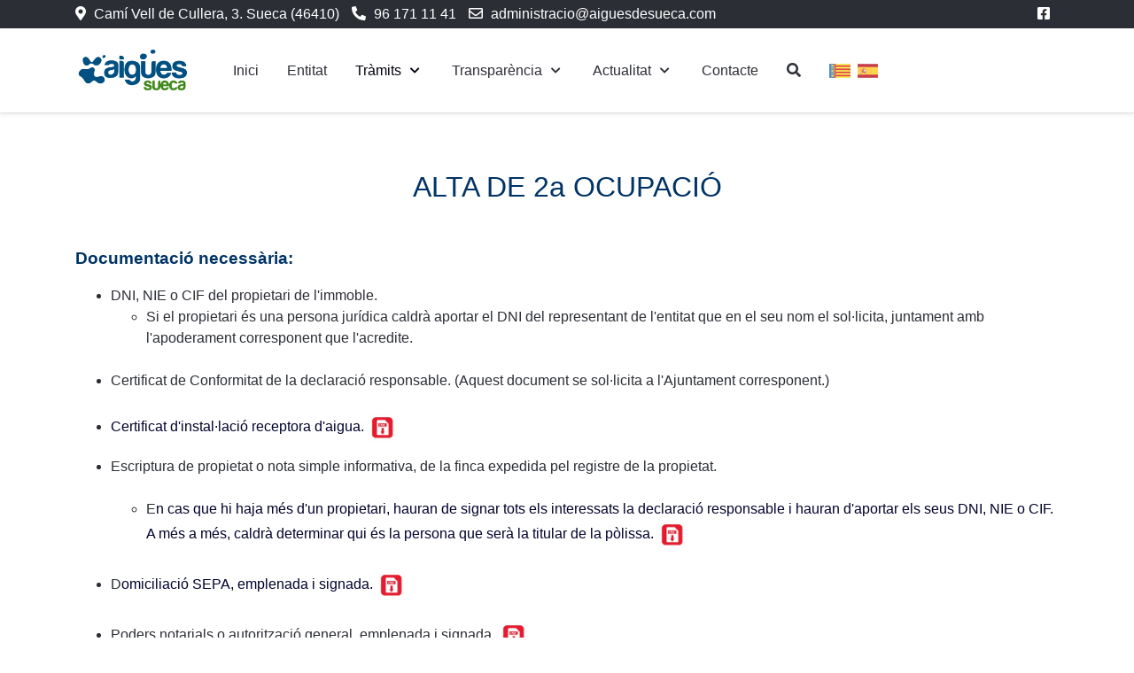

--- FILE ---
content_type: text/html; charset=utf-8
request_url: https://aiguesdesueca.com/index.php/tramits/altes/2-ocupacio
body_size: 10427
content:
<!DOCTYPE html>
<html lang="ca-es" dir="ltr">

<head>
   <meta http-equiv="X-UA-Compatible" content="IE=edge" /><meta name="viewport" content="width=device-width, initial-scale=1" /><meta name="HandheldFriendly" content="true" /><meta name="apple-mobile-web-app-capable" content="YES" /> <!-- document meta -->
   <meta charset="utf-8" />
	<base href="https://aiguesdesueca.com/index.php/tramits/altes/2-ocupacio" />
	<meta name="keywords" content="aigües, sueca, sanejament, anàlisi del aigua, analitiques, agua, perello, les palemeres, el mareny de barraquetes, cullera, riola, corbera, polinya" />
	<meta name="rights" content="Aigües de Sueca" />
	<meta name="viewport" content="width=device-width, initial-scale=1.0" />
	<meta name="description" content="Aigües i Sanejament de Sueca" />
	<meta name="generator" content="Joomla! - Open Source Content Management" />
	<title>2ª Ocupació</title>
	<link href="/favicon.ico" rel="shortcut icon" type="image/vnd.microsoft.icon" />
	<link href="/plugins/system/jce/css/content.css?5bab8ea66622aa1353f54cf75ae7af71" rel="stylesheet" />
	<link href="https://aiguesdesueca.com/modules/mod_ebstickycookienotice/tmpl/assets/css/cookie.css?v=2084526109" rel="stylesheet" />
	<link href="https://aiguesdesueca.com/modules/mod_ebstickycookienotice/tmpl/assets/css/responsive.css?v=27962430" rel="stylesheet" />
	<script src="/media/jui/js/jquery.min.js?5bab8ea66622aa1353f54cf75ae7af71"></script>
	<script src="/media/jui/js/jquery-noconflict.js?5bab8ea66622aa1353f54cf75ae7af71"></script>
	<script src="/media/jui/js/jquery-migrate.min.js?5bab8ea66622aa1353f54cf75ae7af71"></script>
	<script src="/media/system/js/caption.js?5bab8ea66622aa1353f54cf75ae7af71"></script>
	<script src="https://aiguesdesueca.com/modules/mod_ebstickycookienotice/tmpl/assets/js/cookie_script.js?v=1745184112"></script>
	<script>
jQuery(window).on('load',  function() {
				new JCaption('img.caption');
			});
	</script>
 <!-- joomla head -->
   <link href="https://aiguesdesueca.com/images/favicon.png" rel="shortcut icon" type="text/css" /><link href="https://use.fontawesome.com/releases/v5.14.0/css/all.css" data-version="5.14.0" rel="stylesheet" type="text/css" />
<link href="https://aiguesdesueca.com/media/jui/css/icomoon.css?v=2.5.4" rel="stylesheet" type="text/css" />
<link href="https://aiguesdesueca.com/templates/astroid_template_zero/css/compiled-bc4ab85bd7d4adf40caf565e559e7c7c.css?v=2.5.4" rel="stylesheet" type="text/css" />
<link href="https://aiguesdesueca.com/templates/astroid_template_zero/css/compiled-fbc9ff0cd4642bafc8b2e7f662453fd9.css?v=2.5.4" rel="stylesheet" type="text/css" />
 <!-- head styles -->
    <!-- head scripts -->
</head> <!-- document head -->

<body class="site astroid-framework com-content view-article layout-default itemid-419 2-ocupacio-alias tp-style-35 ca-ES ltr">
   <a title="Back to Top" id="astroid-backtotop" class="square" href="javascript:void(0)" style="background:rgb(0, 123, 255);"><i class="fas fa-arrow-up" style="font-size:20px;color:rgb(255, 255, 255);line-height:20px;  padding: 2px"></i></a><!-- astroid container -->
<div class="astroid-container">
    <div class="astroid-mobilemenu d-none d-init dir-left" data-class-prefix="astroid-mobilemenu" id="astroid-mobilemenu">
   <div class="burger-menu-button active">
      <button aria-label="Mobile Menu Toggle" type="button" class="button close-offcanvas offcanvas-close-btn">
         <span class="box">
            <span class="inner"></span>
         </span>
      </button>
   </div>
   <ul class="astroid-mobile-menu d-none"><li class="nav-item nav-item-id-226 nav-item-level-1 nav-item-default"><!--menu link starts-->
<a href="/index.php" title="Inici" class=" nav-link item-link-component item-level-1" data-drop-action="hover">
   <span class="nav-title">
                                          Inici                              </span>
   </a>
<!--menu link ends--></li><li class="nav-item nav-item-id-413 nav-item-level-1"><!--menu link starts-->
<a href="/index.php/entitat" title="Entitat" class=" nav-link item-link-component item-level-1" data-drop-action="hover">
   <span class="nav-title">
                                          Entitat                              </span>
   </a>
<!--menu link ends--></li><li class="nav-item nav-item-id-380 nav-item-level-1 nav-item-active nav-item-deeper nav-item-parent has-megamenu nav-item-megamenu"><!--menu link starts-->
<a href="/index.php/tramits" title="Tràmits" class=" nav-link active item-link-component item-level-1" data-drop-action="hover">
   <span class="nav-title">
                                          Tràmits                              </span>
   </a>
<!--menu link ends--><ul class="nav-child list-group navbar-subnav level-1"><li class="nav-item-submenu nav-item-id-882 nav-item-level-2 nav-item-deeper nav-item-parent nav-item-megamenu"><!--menu link starts-->
<a href="javascript:void(0);" title="Seu Electrònica" class=" nav-link item-link-heading item-level-2" data-drop-action="hover">
   <span class="nav-title">
                                          Seu Electrònica                              </span>
   </a>
<!--menu link ends--><ul class="nav-child list-group navbar-subnav level-2"><li class="nav-item-submenu nav-item-id-883 nav-item-level-3 nav-item-parent nav-item-megamenu"><!--menu link starts-->
<a href="https://carpetaciutadana.sueca.es/opensiac/action/tramites?method=enter" title="Accés Seu Electrònica" class=" nav-link item-link-url item-level-3" target="_blank" rel="noopener noreferrer" data-drop-action="hover">
   <span class="nav-title">
               <i class="fas fa-angle-double-right"></i>
                                          Accés Seu Electrònica                              </span>
   </a>
<!--menu link ends--></li><li class="nav-item-submenu nav-item-id-884 nav-item-level-3 nav-item-parent nav-item-megamenu"><!--menu link starts-->
<a href="/index.php/tramits/seu-electronica/ajuda-seu-electronica" title="Ajuda Seu Electrònica" class=" nav-link item-link-component item-level-3" data-drop-action="hover">
   <span class="nav-title">
               <i class="far fa-question-circle"></i>
                                          Ajuda Seu Electrònica                              </span>
   </a>
<!--menu link ends--></li></ul></li><li class="nav-item-submenu nav-item-id-885 nav-item-level-2 nav-item-parent nav-item-megamenu"><!--menu link starts-->
<a href="javascript:void(0);" title="SEU ELECTRÒNICA" class="SEU ELECTRÒNICA nav-link item-link-heading item-level-2" data-drop-action="hover">
   <span class="nav-title">
                                 <img src="https://aiguesdesueca.com/images/seu_electronica_banner_lowprofile.png" alt="Seu Electrònica Logo" class='SEU ELECTRÒNICA' />
                  
                              </span>
   </a>
<!--menu link ends--></li><li class="nav-item-submenu nav-item-id-389 nav-item-level-2 nav-item-deeper nav-item-parent nav-item-megamenu"><!--menu link starts-->
<a href="javascript:void(0);" title="Canvis" class=" nav-link item-link-heading item-level-2" data-drop-action="hover">
   <span class="nav-title">
                                          Canvis                              </span>
   </a>
<!--menu link ends--><ul class="nav-child list-group navbar-subnav level-2"><li class="nav-item-submenu nav-item-id-391 nav-item-level-3 nav-item-parent nav-item-megamenu"><!--menu link starts-->
<a href="/index.php/tramits/canvis/canvis-domiciliacio" title="Canvis domiciliació" class=" nav-link item-link-component item-level-3" data-drop-action="hover">
   <span class="nav-title">
               <i class="fas fa-exchange-alt"></i>
                                          Canvis domiciliació                              </span>
   </a>
<!--menu link ends--></li><li class="nav-item-submenu nav-item-id-855 nav-item-level-3 nav-item-parent nav-item-megamenu"><!--menu link starts-->
<a href="/index.php/tramits/canvis/autoritzacions" title="Autoritzacions" class=" nav-link item-link-component item-level-3" data-drop-action="hover">
   <span class="nav-title">
               <i class="fas fa-address-card"></i>
                                          Autoritzacions                              </span>
   </a>
<!--menu link ends--></li></ul></li><li class="nav-item-submenu nav-item-id-1067 nav-item-level-2 nav-item-deeper nav-item-parent nav-item-megamenu"><!--menu link starts-->
<a href="javascript:void(0);" title="Canvis de nom" class=" nav-link item-link-heading item-level-2" data-drop-action="hover">
   <span class="nav-title">
                                          Canvis de nom                              </span>
   </a>
<!--menu link ends--><ul class="nav-child list-group navbar-subnav level-2"><li class="nav-item-submenu nav-item-id-1068 nav-item-level-3 nav-item-parent nav-item-megamenu"><!--menu link starts-->
<a href="/index.php/tramits/canvis-de-nom/compravenda" title="Compravenda" class=" nav-link item-link-component item-level-3" data-drop-action="hover">
   <span class="nav-title">
               <i class="fas fa-house-user"></i>
                                          Compravenda                              </span>
   </a>
<!--menu link ends--></li><li class="nav-item-submenu nav-item-id-1071 nav-item-level-3 nav-item-parent nav-item-megamenu"><!--menu link starts-->
<a href="/index.php/tramits/canvis-de-nom/divorci" title="Divorci" class=" nav-link item-link-component item-level-3" data-drop-action="hover">
   <span class="nav-title">
               <i class="fas fa-arrows-alt-h"></i>
                                          Divorci                              </span>
   </a>
<!--menu link ends--></li><li class="nav-item-submenu nav-item-id-1070 nav-item-level-3 nav-item-parent nav-item-megamenu"><!--menu link starts-->
<a href="/index.php/tramits/canvis-de-nom/lloguer" title="Lloguer" class=" nav-link item-link-component item-level-3" data-drop-action="hover">
   <span class="nav-title">
               <i class="fas fa-handshake"></i>
                                          Lloguer                              </span>
   </a>
<!--menu link ends--></li><li class="nav-item-submenu nav-item-id-1069 nav-item-level-3 nav-item-parent nav-item-megamenu"><!--menu link starts-->
<a href="/index.php/tramits/canvis-de-nom/herencia" title="Herència" class=" nav-link item-link-component item-level-3" data-drop-action="hover">
   <span class="nav-title">
               <i class="fas fa-arrow-alt-circle-right"></i>
                                          Herència                              </span>
   </a>
<!--menu link ends--></li></ul></li><li class="nav-item-submenu nav-item-id-868 nav-item-level-2 nav-item-deeper nav-item-parent nav-item-megamenu"><!--menu link starts-->
<a href="javascript:void(0);" title="Facturació" class=" nav-link item-link-heading item-level-2" data-drop-action="hover">
   <span class="nav-title">
                                          Facturació                              </span>
   </a>
<!--menu link ends--><ul class="nav-child list-group navbar-subnav level-2"><li class="nav-item-submenu nav-item-id-1078 nav-item-level-3 nav-item-parent nav-item-megamenu"><!--menu link starts-->
<a href="/index.php/tramits/facturacio/consulta-fac" title="Alta d'usuari i accés a la consulta de factures" class=" nav-link item-link-component item-level-3" data-drop-action="hover">
   <span class="nav-title">
               <i class="fas fa-clipboard"></i>
                                          Alta d'usuari i accés a la consulta de factures                              </span>
   </a>
<!--menu link ends--></li><li class="nav-item-submenu nav-item-id-775 nav-item-level-3 nav-item-parent nav-item-megamenu"><!--menu link starts-->
<a href="/index.php/tramits/facturacio/pagament-de-rebuts" title="Pagament de rebuts" class=" nav-link item-link-component item-level-3" data-drop-action="hover">
   <span class="nav-title">
               <i class="fas fa-clipboard"></i>
                                          Pagament de rebuts                              </span>
   </a>
<!--menu link ends--></li><li class="nav-item-submenu nav-item-id-1079 nav-item-level-3 nav-item-parent nav-item-megamenu"><!--menu link starts-->
<a href="/index.php/tramits/facturacio/calendari" title="Calendari de lectures i pagament." class=" nav-link item-link-component item-level-3" data-drop-action="hover">
   <span class="nav-title">
               <i class="fas fa-calendar-day"></i>
                                          Calendari de lectures i pagament.                              </span>
   </a>
<!--menu link ends--></li></ul></li><li class="nav-item-submenu nav-item-id-869 nav-item-level-2 nav-item-deeper nav-item-parent nav-item-megamenu"><!--menu link starts-->
<a href="javascript:void(0);" title="Varis" class=" nav-link item-link-heading item-level-2" data-drop-action="hover">
   <span class="nav-title">
                                          Varis                              </span>
   </a>
<!--menu link ends--><ul class="nav-child list-group navbar-subnav level-2"><li class="nav-item-submenu nav-item-id-390 nav-item-level-3 nav-item-parent nav-item-megamenu"><!--menu link starts-->
<a href="/index.php/tramits/varis/lectura-del-comptador" title="Lectura del comptador" class=" nav-link item-link-component item-level-3" data-drop-action="hover">
   <span class="nav-title">
               <i class="fas fa-tachometer-alt"></i>
                                          Lectura del comptador                              </span>
   </a>
<!--menu link ends--></li><li class="nav-item-submenu nav-item-id-706 nav-item-level-3 nav-item-parent nav-item-megamenu"><!--menu link starts-->
<a href="/index.php/tramits/varis/instancia" title="Instància" class=" nav-link item-link-component item-level-3" data-drop-action="hover">
   <span class="nav-title">
               <i class="far fa-list-alt"></i>
                                          Instància                              </span>
   </a>
<!--menu link ends--></li></ul></li><li class="nav-item-submenu nav-item-id-416 nav-item-level-2 nav-item-active nav-item-deeper nav-item-parent nav-item-megamenu"><!--menu link starts-->
<a href="javascript:void(0);" title="Altes" class=" nav-link active item-link-heading item-level-2" data-drop-action="hover">
   <span class="nav-title">
                                          Altes                              </span>
   </a>
<!--menu link ends--><ul class="nav-child list-group navbar-subnav level-2"><li class="nav-item-submenu nav-item-id-417 nav-item-level-3 nav-item-parent nav-item-megamenu"><!--menu link starts-->
<a href="/index.php/tramits/altes/auxiliar-d-obres" title="Auxiliar d'Obres" class=" nav-link item-link-component item-level-3" data-drop-action="hover">
   <span class="nav-title">
               <i class="fas fa-tools"></i>
                                          Auxiliar d'Obres                              </span>
   </a>
<!--menu link ends--></li><li class="nav-item-submenu nav-item-id-418 nav-item-level-3 nav-item-parent nav-item-megamenu"><!--menu link starts-->
<a href="/index.php/tramits/altes/1-ocupacio" title="1ª Ocupació" class=" nav-link item-link-component item-level-3" data-drop-action="hover">
   <span class="nav-title">
               <i class="fas fa-city"></i>
                                          1ª Ocupació                              </span>
   </a>
<!--menu link ends--></li><li class="nav-item-submenu nav-item-id-419 nav-item-level-3 nav-item-current nav-item-active nav-item-parent nav-item-megamenu"><!--menu link starts-->
<a href="/index.php/tramits/altes/2-ocupacio" title="2ª Ocupació" class=" nav-link active item-link-component item-level-3" data-drop-action="hover">
   <span class="nav-title">
               <i class="fas fa-home"></i>
                                          2ª Ocupació                              </span>
   </a>
<!--menu link ends--></li><li class="nav-item-submenu nav-item-id-420 nav-item-level-3 nav-item-parent nav-item-megamenu"><!--menu link starts-->
<a href="/index.php/tramits/altes/local-comercial" title="Local comercial" class=" nav-link item-link-component item-level-3" data-drop-action="hover">
   <span class="nav-title">
               <i class="fas fa-store"></i>
                                          Local comercial                              </span>
   </a>
<!--menu link ends--></li></ul></li></ul></li><li class="nav-item nav-item-id-386 nav-item-level-1 nav-item-deeper nav-item-parent has-megamenu nav-item-megamenu"><!--menu link starts-->
<a href="/index.php/menu-transparencia" title="Transparència" class=" nav-link item-link-component item-level-1" data-drop-action="hover">
   <span class="nav-title">
                                          Transparència                              </span>
   </a>
<!--menu link ends--><ul class="nav-child list-group navbar-subnav level-1"><li class="nav-item-submenu nav-item-id-709 nav-item-level-2 nav-item-deeper nav-item-parent nav-item-megamenu"><!--menu link starts-->
<a href="javascript:void(0);" title="Entitat" class=" nav-link item-link-heading item-level-2" data-drop-action="hover">
   <span class="nav-title">
                                          Entitat                              </span>
   </a>
<!--menu link ends--><ul class="nav-child list-group navbar-subnav level-2"><li class="nav-item-submenu nav-item-id-732 nav-item-level-3 nav-item-parent nav-item-megamenu"><!--menu link starts-->
<a href="https://transparencia.aiguesdesueca.com/" title="Portal de Transparència" class=" nav-link item-link-url item-level-3" data-drop-action="hover">
   <span class="nav-title">
               <i class="fas fa-chart-bar"></i>
                                          Portal de Transparència                              </span>
   </a>
<!--menu link ends--></li><li class="nav-item-submenu nav-item-id-704 nav-item-level-3 nav-item-parent nav-item-megamenu"><!--menu link starts-->
<a href="/index.php/menu-transparencia/transparencia/horari-i-presnecia" title="Horari i Presència" class=" nav-link item-link-component item-level-3" data-drop-action="hover">
   <span class="nav-title">
               <i class="fas fa-clock"></i>
                                          Horari i Presència                              </span>
   </a>
<!--menu link ends--></li><li class="nav-item-submenu nav-item-id-707 nav-item-level-3 nav-item-parent nav-item-megamenu"><!--menu link starts-->
<a href="/index.php/menu-transparencia/transparencia/estatuts" title="Estatuts Entitat" class=" nav-link item-link-component item-level-3" data-drop-action="hover">
   <span class="nav-title">
               <i class="fas fa-archway"></i>
                                          Estatuts Entitat                              </span>
   </a>
<!--menu link ends--></li><li class="nav-item-submenu nav-item-id-730 nav-item-level-3 nav-item-parent nav-item-megamenu"><!--menu link starts-->
<a href="/index.php/menu-transparencia/transparencia/reglamento" title="Reglament Entitat" class=" nav-link item-link-component item-level-3" data-drop-action="hover">
   <span class="nav-title">
               <i class="fas fa-book-open"></i>
                                          Reglament Entitat                              </span>
   </a>
<!--menu link ends--></li><li class="nav-item-submenu nav-item-id-708 nav-item-level-3 nav-item-parent nav-item-megamenu"><!--menu link starts-->
<a href="/index.php/menu-transparencia/transparencia/codis-factures-electroniques" title="Factura-e" class=" nav-link item-link-component item-level-3" data-drop-action="hover">
   <span class="nav-title">
               <i class="fas fa-archive"></i>
                                          Factura-e                              </span>
   </a>
<!--menu link ends--></li><li class="nav-item-submenu nav-item-id-729 nav-item-level-3 nav-item-parent nav-item-megamenu"><!--menu link starts-->
<a href="https://contrataciondelestado.es/wps/portal/plataforma" title="Perfil del contractant" class=" nav-link item-link-url item-level-3" onclick="window.open(this.href, 'targetWindow', 'toolbar=no,location=no,status=no,menubar=no,scrollbars=yes,resizable=yes'); return false;" data-drop-action="hover">
   <span class="nav-title">
               <i class="fas fa-pen-alt"></i>
                                          Perfil del contractant                              </span>
   </a>
<!--menu link ends--></li></ul></li><li class="nav-item-submenu nav-item-id-1060 nav-item-level-2 nav-item-deeper nav-item-parent nav-item-megamenu"><!--menu link starts-->
<a href="javascript:void(0);" title="Ocupació" class=" nav-link item-link-heading item-level-2" data-drop-action="hover">
   <span class="nav-title">
                                          Ocupació                              </span>
   </a>
<!--menu link ends--><ul class="nav-child list-group navbar-subnav level-2"><li class="nav-item-submenu nav-item-id-1061 nav-item-level-3 nav-item-parent nav-item-megamenu"><!--menu link starts-->
<a href="/index.php/menu-transparencia/ocupacio/concurs-oposicio" title="Concurs oposició" class=" nav-link item-link-component item-level-3" data-drop-action="hover">
   <span class="nav-title">
               <i class="fas fa-id-badge"></i>
                                          Concurs oposició                              </span>
   </a>
<!--menu link ends--></li><li class="nav-item-submenu nav-item-id-1077 nav-item-level-3 nav-item-parent nav-item-megamenu"><!--menu link starts-->
<a href="/index.php/menu-transparencia/ocupacio/concurs-merits" title="Concurs de mèrits." class=" nav-link item-link-component item-level-3" data-drop-action="hover">
   <span class="nav-title">
               <i class="fas fa-id-badge"></i>
                                          Concurs de mèrits.                              </span>
   </a>
<!--menu link ends--></li><li class="nav-item-submenu nav-item-id-1081 nav-item-level-3 nav-item-parent nav-item-megamenu"><!--menu link starts-->
<a href="/index.php/menu-transparencia/ocupacio/gerencia" title="Gerència" class=" nav-link item-link-component item-level-3" data-drop-action="hover">
   <span class="nav-title">
               <i class="fas fa-id-badge"></i>
                                          Gerència                              </span>
   </a>
<!--menu link ends--></li><li class="nav-item-submenu nav-item-id-1063 nav-item-level-3 nav-item-divider nav-item-parent nav-item-megamenu"><!--menu link starts-->
<a href="/" title="Oposició lliure" class=" nav-link item-link-separator item-level-3" data-drop-action="hover">
   <span class="nav-title">
               <i class="far fa-id-badge"></i>
                                          Oposició lliure                              </span>
   </a>
<!--menu link ends--></li></ul></li><li class="nav-item-submenu nav-item-id-414 nav-item-level-2 nav-item-deeper nav-item-parent nav-item-megamenu"><!--menu link starts-->
<a href="javascript:void(0);" title="Atenció al client" class=" nav-link item-link-heading item-level-2" data-drop-action="hover">
   <span class="nav-title">
                                          Atenció al client                              </span>
   </a>
<!--menu link ends--><ul class="nav-child list-group navbar-subnav level-2"><li class="nav-item-submenu nav-item-id-859 nav-item-level-3 nav-item-parent nav-item-megamenu"><!--menu link starts-->
<a href="/index.php/menu-transparencia/atencio-al-client/analitiques-historic" title="Analítiques" class=" nav-link item-link-component item-level-3" data-drop-action="hover">
   <span class="nav-title">
               <i class="fas fa-microscope"></i>
                                          Analítiques                              </span>
   </a>
<!--menu link ends--></li><li class="nav-item-submenu nav-item-id-382 nav-item-level-3 nav-item-parent nav-item-megamenu"><!--menu link starts-->
<a href="/index.php/menu-transparencia/atencio-al-client/estalvia-aigua" title="Estalvia aigua" class=" nav-link item-link-component item-level-3" data-drop-action="hover">
   <span class="nav-title">
               <i class="fas fa-tint-slash"></i>
                                          Estalvia aigua                              </span>
   </a>
<!--menu link ends--></li><li class="nav-item-submenu nav-item-id-781 nav-item-level-3 nav-item-parent nav-item-megamenu"><!--menu link starts-->
<a href="/index.php/menu-transparencia/atencio-al-client/morrut-roig" title="Campanya Morrut Roig" class=" nav-link item-link-component item-level-3" data-drop-action="hover">
   <span class="nav-title">
               <i class="fas fa-spider"></i>
                                          Campanya Morrut Roig                              </span>
   </a>
<!--menu link ends--></li><li class="nav-item-submenu nav-item-id-715 nav-item-level-3 nav-item-parent nav-item-megamenu"><!--menu link starts-->
<a href="/index.php/menu-transparencia/atencio-al-client/preguntes-respostes" title="Preguntes i Respostes" class=" nav-link item-link-component item-level-3" data-drop-action="hover">
   <span class="nav-title">
               <i class="fas fa-question-circle"></i>
                                          Preguntes i Respostes                              </span>
   </a>
<!--menu link ends--></li><li class="nav-item-submenu nav-item-id-747 nav-item-level-3 nav-item-parent nav-item-megamenu"><!--menu link starts-->
<a href="https://www.facebook.com/aiguesdsueca/" title="Facebook" class=" nav-link item-link-url item-level-3" target="_blank" rel="noopener noreferrer" data-drop-action="hover">
   <span class="nav-title">
               <i class="far fa-thumbs-up"></i>
                                          Facebook                              </span>
   </a>
<!--menu link ends--></li></ul></li></ul></li><li class="nav-item nav-item-id-720 nav-item-level-1 nav-item-deeper nav-item-parent has-megamenu nav-item-dropdown"><!--menu link starts-->
<a href="/index.php/noticies" title="Actualitat" class=" nav-link item-link-component item-level-1" data-drop-action="hover">
   <span class="nav-title">
                                          Actualitat                              </span>
   </a>
<!--menu link ends--><ul class="nav-child list-group navbar-subnav level-1"><li class="nav-item-submenu nav-item-id-387 nav-item-level-2"><!--menu link starts-->
<a href="/index.php/noticies/talls-de-subministre" title="Talls de subministrament" class=" nav-link item-link-component item-level-2" data-drop-action="hover">
   <span class="nav-title">
               <i class="fas fa-cut"></i>
                                          Talls de subministrament                              </span>
   </a>
<!--menu link ends--></li></ul></li><li class="nav-item nav-item-id-404 nav-item-level-1"><!--menu link starts-->
<a href="/index.php/contact" title="Contacte" class=" nav-link item-link-component item-level-1" data-drop-action="hover">
   <span class="nav-title">
                                          Contacte                              </span>
   </a>
<!--menu link ends--></li><li class="nav-item nav-item-id-848 nav-item-level-1"><!--menu link starts-->
<a href="/index.php/buscador" title="Buscador" class=" nav-link item-link-component item-level-1" data-drop-action="hover">
   <span class="nav-title">
               <i class="fas fa-search"></i>
                           </span>
   </a>
<!--menu link ends--></li><li class="nav-item nav-item-id-734 nav-item-level-1"><!--menu link starts-->
<a href="https://www.aiguesdesueca.com/index.php/inicio" title="Español" class=" nav-link item-link-url item-level-1" data-drop-action="hover">
   <span class="nav-title">
                                 <img src="https://aiguesdesueca.com/images/banderas.png" alt="Español"  />
                  
                              </span>
   </a>
<!--menu link ends--></li></ul></div>    <!-- astroid content -->
    <div class="astroid-content">
                <!-- astroid layout -->
        <div class="astroid-layout astroid-layout-wide">
                        <!-- astroid wrapper -->
            <div class="astroid-wrapper">
                                <section class="astroid-section p-1 hideonxs hideonsm hideonmd" id="ts-551539321230222"><div class="container"><div class="astroid-row row" id="ar-941539321230222"><div class="astroid-column col-lg-8" id="ac-211539321230222"><div class="astroid-module-position" id="t1-241539321244222"><div class="astroid-contact-info">
         <span class="astroid-contact-address">
                     <i class="fas fa-map-marker-alt"></i>
                           Camí Vell de Cullera, 3. Sueca (46410)      </span>
   
         <span class="astroid-contact-phone">
                     <i class="fas fa-phone-alt"></i>
                           <a href="tel:961711141">96 171 11 41</a>
      </span>
   
   
         <span class="astroid-contact-email">
                     <i class="far fa-envelope"></i>
                           <a href="mailto:administracio@aiguesdesueca.com">administracio@aiguesdesueca.com</a>
      </span>
   
   </div></div></div><div class="astroid-column col-lg-4" id="ac-1091539321232502"><div class="astroid-module-position float-right" id="t2-691539321321578"><ul class="nav navVerticalView astroid-social-icons">
   <li><a title="Facebook"  href="https://www.facebook.com/aiguesdsueca/" target="_blank" rel="noopener"><i class="fab fa-facebook-square"></i></a></li></ul></div></div></div></div></section><section class="astroid-section astroid-header-section shadow-sm border-bottom" id="hs-1529472563843"><div class="container"><div class="astroid-row row no-gutters" id="ar-1529472563843"><div class="astroid-column col-lg-12" id="ac-1529472563843"><div class="astroid-module-position" id="ah-1529472563843"><!-- header starts -->
<header data-megamenu data-megamenu-class=".has-megamenu" data-megamenu-content-class=".megamenu-container" data-dropdown-arrow="true" data-header-offset="true" data-transition-speed="100" data-megamenu-animation="slide" data-easing="linear" data-astroid-trigger="hover" data-megamenu-submenu-class=".nav-submenu,.nav-submenu-static" id="astroid-header" class="astroid-header astroid-horizontal-header astroid-horizontal-left-header">
   <div class="d-flex flex-row justify-content-between">
               <div class="d-flex d-lg-none justify-content-start">
            <div class="header-mobilemenu-trigger d-lg-none burger-menu-button align-self-center" data-offcanvas="#astroid-mobilemenu" data-effect="mobilemenu-slide">
               <button aria-label="Mobile Menu Toggle" class="button" type="button"><span class="box"><span class="inner"></span></span></button>
            </div>
         </div>
            <div class="header-left-section d-flex justify-content-start flex-lg-grow-1">
         <!-- logo starts -->
<!-- <div class=""> -->
   <!-- image logo starts -->
      <div class="logo-wrapper">
      <a target="_self" class="astroid-logo astroid-logo-image d-flex align-items-center mr-0 mr-lg-4" href="https://aiguesdesueca.com/">
                     <img src="https://aiguesdesueca.com/images/logos/responsive.png" alt="Aigües de Sueca" class="astroid-logo-default" />
                              <img src="https://aiguesdesueca.com/images/logos/responsive.png" alt="Aigües de Sueca" class="astroid-logo-mobile" />
                              <img src="https://aiguesdesueca.com/images/logos/responsive.png" alt="Aigües de Sueca" class="astroid-logo-sticky" />
               </a>
   </div>
   <!-- image logo ends -->
<!-- </div> -->
<!-- logo ends -->         <div class=" align-self-center px-2 d-none d-lg-block"><ul class="nav astroid-nav d-none d-lg-flex"><li data-position="left" class="nav-item nav-item-id-226 nav-item-level-1 nav-item-default"><!--menu link starts-->
<a href="/index.php" title="Inici" class=" nav-link item-link-component item-level-1" data-drop-action="hover">
   <span class="nav-title">
                                          Inici                              </span>
   </a>
<!--menu link ends--></li><li data-position="left" class="nav-item nav-item-id-413 nav-item-level-1"><!--menu link starts-->
<a href="/index.php/entitat" title="Entitat" class=" nav-link item-link-component item-level-1" data-drop-action="hover">
   <span class="nav-title">
                                          Entitat                              </span>
   </a>
<!--menu link ends--></li><li data-position="full" class="nav-item nav-item-id-380 nav-item-level-1 nav-item-active nav-item-deeper nav-item-parent has-megamenu nav-item-megamenu"><!--menu link starts-->
<a href="/index.php/tramits" title="Tràmits" class=" nav-link active megamenu-item-link item-link-component item-level-1" data-drop-action="hover">
   <span class="nav-title">
                                          Tràmits                                                <i class="fas fa-chevron-down nav-item-caret"></i>
                  </span>
   </a>
<!--menu link ends--><div style="width:100vw" class="megamenu-container"><div class="row m-0"><div class="col col-md-3"><ul class="nav-submenu megamenu-submenu-level-1"><li class="megamenu-menu-item nav-item-submenu nav-item-id-882 nav-item-level-2 nav-item-deeper nav-item-parent nav-item-megamenu"><!--menu link starts-->
<a href="javascript:void(0);" title="Seu Electrònica" class="megamenu-title megamenu-item-link item-link-heading item-level-2" data-drop-action="hover">
   <span class="nav-title">
                                          Seu Electrònica                              </span>
   </a>
<!--menu link ends--><ul class="nav-submenu-static d-block"><li class="nav-item-submenu nav-item-id-883 nav-item-level-3"><!--menu link starts-->
<a href="https://carpetaciutadana.sueca.es/opensiac/action/tramites?method=enter" title="Accés Seu Electrònica" class=" item-link-url item-level-3" target="_blank" rel="noopener noreferrer" data-drop-action="hover">
   <span class="nav-title">
               <i class="fas fa-angle-double-right"></i>
                                          Accés Seu Electrònica                              </span>
   </a>
<!--menu link ends--></li><li class="nav-item-submenu nav-item-id-884 nav-item-level-3"><!--menu link starts-->
<a href="/index.php/tramits/seu-electronica/ajuda-seu-electronica" title="Ajuda Seu Electrònica" class=" item-link-component item-level-3" data-drop-action="hover">
   <span class="nav-title">
               <i class="far fa-question-circle"></i>
                                          Ajuda Seu Electrònica                              </span>
   </a>
<!--menu link ends--></li></ul></li></ul><ul class="nav-submenu megamenu-submenu-level-1"><li class="megamenu-menu-item nav-item-submenu nav-item-id-389 nav-item-level-2 nav-item-deeper nav-item-parent nav-item-megamenu"><!--menu link starts-->
<a href="javascript:void(0);" title="Canvis" class="megamenu-title megamenu-item-link item-link-heading item-level-2" data-drop-action="hover">
   <span class="nav-title">
                                          Canvis                              </span>
   </a>
<!--menu link ends--><ul class="nav-submenu-static d-block"><li class="nav-item-submenu nav-item-id-391 nav-item-level-3"><!--menu link starts-->
<a href="/index.php/tramits/canvis/canvis-domiciliacio" title="Canvis domiciliació" class=" item-link-component item-level-3" data-drop-action="hover">
   <span class="nav-title">
               <i class="fas fa-exchange-alt"></i>
                                          Canvis domiciliació                              </span>
   </a>
<!--menu link ends--></li><li class="nav-item-submenu nav-item-id-855 nav-item-level-3"><!--menu link starts-->
<a href="/index.php/tramits/canvis/autoritzacions" title="Autoritzacions" class=" item-link-component item-level-3" data-drop-action="hover">
   <span class="nav-title">
               <i class="fas fa-address-card"></i>
                                          Autoritzacions                              </span>
   </a>
<!--menu link ends--></li></ul></li></ul></div><div class="col col-md-3"><ul class="nav-submenu megamenu-submenu-level-1"><li class="megamenu-menu-item nav-item-submenu nav-item-id-1067 nav-item-level-2 nav-item-deeper nav-item-parent nav-item-megamenu"><!--menu link starts-->
<a href="javascript:void(0);" title="Canvis de nom" class="megamenu-title megamenu-item-link item-link-heading item-level-2" data-drop-action="hover">
   <span class="nav-title">
                                          Canvis de nom                              </span>
   </a>
<!--menu link ends--><ul class="nav-submenu-static d-block"><li class="nav-item-submenu nav-item-id-1068 nav-item-level-3"><!--menu link starts-->
<a href="/index.php/tramits/canvis-de-nom/compravenda" title="Compravenda" class=" item-link-component item-level-3" data-drop-action="hover">
   <span class="nav-title">
               <i class="fas fa-house-user"></i>
                                          Compravenda                              </span>
   </a>
<!--menu link ends--></li><li class="nav-item-submenu nav-item-id-1071 nav-item-level-3"><!--menu link starts-->
<a href="/index.php/tramits/canvis-de-nom/divorci" title="Divorci" class=" item-link-component item-level-3" data-drop-action="hover">
   <span class="nav-title">
               <i class="fas fa-arrows-alt-h"></i>
                                          Divorci                              </span>
   </a>
<!--menu link ends--></li><li class="nav-item-submenu nav-item-id-1070 nav-item-level-3"><!--menu link starts-->
<a href="/index.php/tramits/canvis-de-nom/lloguer" title="Lloguer" class=" item-link-component item-level-3" data-drop-action="hover">
   <span class="nav-title">
               <i class="fas fa-handshake"></i>
                                          Lloguer                              </span>
   </a>
<!--menu link ends--></li><li class="nav-item-submenu nav-item-id-1069 nav-item-level-3"><!--menu link starts-->
<a href="/index.php/tramits/canvis-de-nom/herencia" title="Herència" class=" item-link-component item-level-3" data-drop-action="hover">
   <span class="nav-title">
               <i class="fas fa-arrow-alt-circle-right"></i>
                                          Herència                              </span>
   </a>
<!--menu link ends--></li></ul></li></ul></div><div class="col col-md-3"><ul class="nav-submenu megamenu-submenu-level-1"><li class="megamenu-menu-item nav-item-submenu nav-item-id-416 nav-item-level-2 nav-item-active nav-item-deeper nav-item-parent nav-item-megamenu"><!--menu link starts-->
<a href="javascript:void(0);" title="Altes" class="megamenu-title active megamenu-item-link item-link-heading item-level-2" data-drop-action="hover">
   <span class="nav-title">
                                          Altes                              </span>
   </a>
<!--menu link ends--><ul class="nav-submenu-static d-block"><li class="nav-item-submenu nav-item-id-417 nav-item-level-3"><!--menu link starts-->
<a href="/index.php/tramits/altes/auxiliar-d-obres" title="Auxiliar d'Obres" class=" item-link-component item-level-3" data-drop-action="hover">
   <span class="nav-title">
               <i class="fas fa-tools"></i>
                                          Auxiliar d'Obres                              </span>
   </a>
<!--menu link ends--></li><li class="nav-item-submenu nav-item-id-418 nav-item-level-3"><!--menu link starts-->
<a href="/index.php/tramits/altes/1-ocupacio" title="1ª Ocupació" class=" item-link-component item-level-3" data-drop-action="hover">
   <span class="nav-title">
               <i class="fas fa-city"></i>
                                          1ª Ocupació                              </span>
   </a>
<!--menu link ends--></li><li class="nav-item-submenu nav-item-id-419 nav-item-level-3 nav-item-current nav-item-active"><!--menu link starts-->
<a href="/index.php/tramits/altes/2-ocupacio" title="2ª Ocupació" class=" active item-link-component item-level-3" data-drop-action="hover">
   <span class="nav-title">
               <i class="fas fa-home"></i>
                                          2ª Ocupació                              </span>
   </a>
<!--menu link ends--></li><li class="nav-item-submenu nav-item-id-420 nav-item-level-3"><!--menu link starts-->
<a href="/index.php/tramits/altes/local-comercial" title="Local comercial" class=" item-link-component item-level-3" data-drop-action="hover">
   <span class="nav-title">
               <i class="fas fa-store"></i>
                                          Local comercial                              </span>
   </a>
<!--menu link ends--></li></ul></li></ul></div><div class="col col-md-3"><ul class="nav-submenu megamenu-submenu-level-1"><li class="megamenu-menu-item nav-item-submenu nav-item-id-868 nav-item-level-2 nav-item-deeper nav-item-parent nav-item-megamenu"><!--menu link starts-->
<a href="javascript:void(0);" title="Facturació" class="megamenu-title megamenu-item-link item-link-heading item-level-2" data-drop-action="hover">
   <span class="nav-title">
                                          Facturació                              </span>
   </a>
<!--menu link ends--><ul class="nav-submenu-static d-block"><li class="nav-item-submenu nav-item-id-1078 nav-item-level-3"><!--menu link starts-->
<a href="/index.php/tramits/facturacio/consulta-fac" title="Alta d'usuari i accés a la consulta de factures" class=" item-link-component item-level-3" data-drop-action="hover">
   <span class="nav-title">
               <i class="fas fa-clipboard"></i>
                                          Alta d'usuari i accés a la consulta de factures                              </span>
   </a>
<!--menu link ends--></li><li class="nav-item-submenu nav-item-id-775 nav-item-level-3"><!--menu link starts-->
<a href="/index.php/tramits/facturacio/pagament-de-rebuts" title="Pagament de rebuts" class=" item-link-component item-level-3" data-drop-action="hover">
   <span class="nav-title">
               <i class="fas fa-clipboard"></i>
                                          Pagament de rebuts                              </span>
   </a>
<!--menu link ends--></li><li class="nav-item-submenu nav-item-id-1079 nav-item-level-3"><!--menu link starts-->
<a href="/index.php/tramits/facturacio/calendari" title="Calendari de lectures i pagament." class=" item-link-component item-level-3" data-drop-action="hover">
   <span class="nav-title">
               <i class="fas fa-calendar-day"></i>
                                          Calendari de lectures i pagament.                              </span>
   </a>
<!--menu link ends--></li></ul></li></ul><ul class="nav-submenu megamenu-submenu-level-1"><li class="megamenu-menu-item nav-item-submenu nav-item-id-869 nav-item-level-2 nav-item-deeper nav-item-parent nav-item-megamenu"><!--menu link starts-->
<a href="javascript:void(0);" title="Varis" class="megamenu-title megamenu-item-link item-link-heading item-level-2" data-drop-action="hover">
   <span class="nav-title">
                                          Varis                              </span>
   </a>
<!--menu link ends--><ul class="nav-submenu-static d-block"><li class="nav-item-submenu nav-item-id-390 nav-item-level-3"><!--menu link starts-->
<a href="/index.php/tramits/varis/lectura-del-comptador" title="Lectura del comptador" class=" item-link-component item-level-3" data-drop-action="hover">
   <span class="nav-title">
               <i class="fas fa-tachometer-alt"></i>
                                          Lectura del comptador                              </span>
   </a>
<!--menu link ends--></li><li class="nav-item-submenu nav-item-id-706 nav-item-level-3"><!--menu link starts-->
<a href="/index.php/tramits/varis/instancia" title="Instància" class=" item-link-component item-level-3" data-drop-action="hover">
   <span class="nav-title">
               <i class="far fa-list-alt"></i>
                                          Instància                              </span>
   </a>
<!--menu link ends--></li></ul></li></ul></div></div><div class="row m-0"><div class="col col-md-12"></div></div></div></li><li data-position="full" class="nav-item nav-item-id-386 nav-item-level-1 nav-item-deeper nav-item-parent has-megamenu nav-item-megamenu"><!--menu link starts-->
<a href="/index.php/menu-transparencia" title="Transparència" class=" nav-link megamenu-item-link item-link-component item-level-1" data-drop-action="hover">
   <span class="nav-title">
                                          Transparència                                                <i class="fas fa-chevron-down nav-item-caret"></i>
                  </span>
   </a>
<!--menu link ends--><div style="width:100vw" class="megamenu-container"><div class="row m-0"><div class="col col-md-4"><ul class="nav-submenu megamenu-submenu-level-1"><li class="megamenu-menu-item nav-item-submenu nav-item-id-709 nav-item-level-2 nav-item-deeper nav-item-parent nav-item-megamenu"><!--menu link starts-->
<a href="javascript:void(0);" title="Entitat" class="megamenu-title megamenu-item-link item-link-heading item-level-2" data-drop-action="hover">
   <span class="nav-title">
                                          Entitat                              </span>
   </a>
<!--menu link ends--><ul class="nav-submenu-static d-block"><li class="nav-item-submenu nav-item-id-732 nav-item-level-3"><!--menu link starts-->
<a href="https://transparencia.aiguesdesueca.com/" title="Portal de Transparència" class=" item-link-url item-level-3" data-drop-action="hover">
   <span class="nav-title">
               <i class="fas fa-chart-bar"></i>
                                          Portal de Transparència                              </span>
   </a>
<!--menu link ends--></li><li class="nav-item-submenu nav-item-id-704 nav-item-level-3"><!--menu link starts-->
<a href="/index.php/menu-transparencia/transparencia/horari-i-presnecia" title="Horari i Presència" class=" item-link-component item-level-3" data-drop-action="hover">
   <span class="nav-title">
               <i class="fas fa-clock"></i>
                                          Horari i Presència                              </span>
   </a>
<!--menu link ends--></li><li class="nav-item-submenu nav-item-id-707 nav-item-level-3"><!--menu link starts-->
<a href="/index.php/menu-transparencia/transparencia/estatuts" title="Estatuts Entitat" class=" item-link-component item-level-3" data-drop-action="hover">
   <span class="nav-title">
               <i class="fas fa-archway"></i>
                                          Estatuts Entitat                              </span>
   </a>
<!--menu link ends--></li><li class="nav-item-submenu nav-item-id-730 nav-item-level-3"><!--menu link starts-->
<a href="/index.php/menu-transparencia/transparencia/reglamento" title="Reglament Entitat" class=" item-link-component item-level-3" data-drop-action="hover">
   <span class="nav-title">
               <i class="fas fa-book-open"></i>
                                          Reglament Entitat                              </span>
   </a>
<!--menu link ends--></li><li class="nav-item-submenu nav-item-id-708 nav-item-level-3"><!--menu link starts-->
<a href="/index.php/menu-transparencia/transparencia/codis-factures-electroniques" title="Factura-e" class=" item-link-component item-level-3" data-drop-action="hover">
   <span class="nav-title">
               <i class="fas fa-archive"></i>
                                          Factura-e                              </span>
   </a>
<!--menu link ends--></li><li class="nav-item-submenu nav-item-id-729 nav-item-level-3"><!--menu link starts-->
<a href="https://contrataciondelestado.es/wps/portal/plataforma" title="Perfil del contractant" class=" item-link-url item-level-3" onclick="window.open(this.href, 'targetWindow', 'toolbar=no,location=no,status=no,menubar=no,scrollbars=yes,resizable=yes'); return false;" data-drop-action="hover">
   <span class="nav-title">
               <i class="fas fa-pen-alt"></i>
                                          Perfil del contractant                              </span>
   </a>
<!--menu link ends--></li></ul></li></ul></div><div class="col col-md-4"><ul class="nav-submenu megamenu-submenu-level-1"><li class="megamenu-menu-item nav-item-submenu nav-item-id-1060 nav-item-level-2 nav-item-deeper nav-item-parent nav-item-megamenu"><!--menu link starts-->
<a href="javascript:void(0);" title="Ocupació" class="megamenu-title megamenu-item-link item-link-heading item-level-2" data-drop-action="hover">
   <span class="nav-title">
                                          Ocupació                              </span>
   </a>
<!--menu link ends--><ul class="nav-submenu-static d-block"><li class="nav-item-submenu nav-item-id-1061 nav-item-level-3"><!--menu link starts-->
<a href="/index.php/menu-transparencia/ocupacio/concurs-oposicio" title="Concurs oposició" class=" item-link-component item-level-3" data-drop-action="hover">
   <span class="nav-title">
               <i class="fas fa-id-badge"></i>
                                          Concurs oposició                              </span>
   </a>
<!--menu link ends--></li><li class="nav-item-submenu nav-item-id-1077 nav-item-level-3"><!--menu link starts-->
<a href="/index.php/menu-transparencia/ocupacio/concurs-merits" title="Concurs de mèrits." class=" item-link-component item-level-3" data-drop-action="hover">
   <span class="nav-title">
               <i class="fas fa-id-badge"></i>
                                          Concurs de mèrits.                              </span>
   </a>
<!--menu link ends--></li><li class="nav-item-submenu nav-item-id-1081 nav-item-level-3"><!--menu link starts-->
<a href="/index.php/menu-transparencia/ocupacio/gerencia" title="Gerència" class=" item-link-component item-level-3" data-drop-action="hover">
   <span class="nav-title">
               <i class="fas fa-id-badge"></i>
                                          Gerència                              </span>
   </a>
<!--menu link ends--></li><li class="nav-item-submenu nav-item-id-1063 nav-item-level-3 nav-item-divider"><!--menu link starts-->
<a href="/" title="Oposició lliure" class=" item-link-separator item-level-3" data-drop-action="hover">
   <span class="nav-title">
               <i class="far fa-id-badge"></i>
                                          Oposició lliure                              </span>
   </a>
<!--menu link ends--></li></ul></li></ul><ul class="nav-submenu megamenu-submenu-level-1"></ul></div><div class="col col-md-4"><ul class="nav-submenu megamenu-submenu-level-1"><li class="megamenu-menu-item nav-item-submenu nav-item-id-414 nav-item-level-2 nav-item-deeper nav-item-parent nav-item-megamenu"><!--menu link starts-->
<a href="javascript:void(0);" title="Atenció al client" class="megamenu-title megamenu-item-link item-link-heading item-level-2" data-drop-action="hover">
   <span class="nav-title">
                                          Atenció al client                              </span>
   </a>
<!--menu link ends--><ul class="nav-submenu-static d-block"><li class="nav-item-submenu nav-item-id-859 nav-item-level-3"><!--menu link starts-->
<a href="/index.php/menu-transparencia/atencio-al-client/analitiques-historic" title="Analítiques" class=" item-link-component item-level-3" data-drop-action="hover">
   <span class="nav-title">
               <i class="fas fa-microscope"></i>
                                          Analítiques                              </span>
   </a>
<!--menu link ends--></li><li class="nav-item-submenu nav-item-id-382 nav-item-level-3"><!--menu link starts-->
<a href="/index.php/menu-transparencia/atencio-al-client/estalvia-aigua" title="Estalvia aigua" class=" item-link-component item-level-3" data-drop-action="hover">
   <span class="nav-title">
               <i class="fas fa-tint-slash"></i>
                                          Estalvia aigua                              </span>
   </a>
<!--menu link ends--></li><li class="nav-item-submenu nav-item-id-781 nav-item-level-3"><!--menu link starts-->
<a href="/index.php/menu-transparencia/atencio-al-client/morrut-roig" title="Campanya Morrut Roig" class=" item-link-component item-level-3" data-drop-action="hover">
   <span class="nav-title">
               <i class="fas fa-spider"></i>
                                          Campanya Morrut Roig                              </span>
   </a>
<!--menu link ends--></li><li class="nav-item-submenu nav-item-id-715 nav-item-level-3"><!--menu link starts-->
<a href="/index.php/menu-transparencia/atencio-al-client/preguntes-respostes" title="Preguntes i Respostes" class=" item-link-component item-level-3" data-drop-action="hover">
   <span class="nav-title">
               <i class="fas fa-question-circle"></i>
                                          Preguntes i Respostes                              </span>
   </a>
<!--menu link ends--></li><li class="nav-item-submenu nav-item-id-747 nav-item-level-3"><!--menu link starts-->
<a href="https://www.facebook.com/aiguesdsueca/" title="Facebook" class=" item-link-url item-level-3" target="_blank" rel="noopener noreferrer" data-drop-action="hover">
   <span class="nav-title">
               <i class="far fa-thumbs-up"></i>
                                          Facebook                              </span>
   </a>
<!--menu link ends--></li></ul></li></ul></div></div><div class="row m-0"><div class="col col-md-12"></div></div></div></li><li data-position="left" class="nav-item nav-item-id-720 nav-item-level-1 nav-item-deeper nav-item-parent has-megamenu nav-item-dropdown"><!--menu link starts-->
<a href="/index.php/noticies" title="Actualitat" class=" nav-link megamenu-item-link item-link-component item-level-1" data-drop-action="hover">
   <span class="nav-title">
                                          Actualitat                                                <i class="fas fa-chevron-down nav-item-caret"></i>
                  </span>
   </a>
<!--menu link ends--><div style="width:280px" class="megamenu-container nav-submenu-container nav-item-level-1"><ul class="nav-submenu"><li data-position="left" class="nav-item-submenu nav-item-id-387 nav-item-level-2"><!--menu link starts-->
<a href="/index.php/noticies/talls-de-subministre" title="Talls de subministrament" class=" item-link-component item-level-2" data-drop-action="hover">
   <span class="nav-title">
               <i class="fas fa-cut"></i>
                                          Talls de subministrament                              </span>
   </a>
<!--menu link ends--></li></ul></li><li data-position="left" class="nav-item nav-item-id-404 nav-item-level-1"><!--menu link starts-->
<a href="/index.php/contact" title="Contacte" class=" nav-link item-link-component item-level-1" data-drop-action="hover">
   <span class="nav-title">
                                          Contacte                              </span>
   </a>
<!--menu link ends--></li><li data-position="right" class="nav-item nav-item-id-848 nav-item-level-1"><!--menu link starts-->
<a href="/index.php/buscador" title="Buscador" class=" nav-link item-link-component item-level-1" data-drop-action="hover">
   <span class="nav-title">
               <i class="fas fa-search"></i>
                           </span>
   </a>
<!--menu link ends--></li><li data-position="right" class="nav-item nav-item-id-734 nav-item-level-1"><!--menu link starts-->
<a href="https://www.aiguesdesueca.com/index.php/inicio" title="Español" class=" nav-link item-link-url item-level-1" data-drop-action="hover">
   <span class="nav-title">
                                 <img src="https://aiguesdesueca.com/images/banderas.png" alt="Español"  />
                  
                              </span>
   </a>
<!--menu link ends--></li></ul></div>      </div>
               <div></div>
                     </div>
</header>
<!-- header ends --><!-- header starts -->
<header id="astroid-sticky-header" data-megamenu data-megamenu-class=".has-megamenu" data-megamenu-content-class=".megamenu-container" data-dropdown-arrow="true" data-header-offset="true" data-transition-speed="100" data-megamenu-animation="slide" data-easing="linear" data-astroid-trigger="hover" data-megamenu-submenu-class=".nav-submenu" class="astroid-header astroid-header-sticky header-sticky-desktop header-static-mobile header-static-tablet d-none">
   <div class="container d-flex flex-row justify-content-between">
               <div class="d-flex d-lg-none justify-content-start">
            <div class="header-mobilemenu-trigger d-lg-none burger-menu-button align-self-center" data-offcanvas="#astroid-mobilemenu" data-effect="mobilemenu-slide">
               <button class="button" type="button" aria-label="Mobile Menu Toggle"><span class="box"><span class="inner"></span></span></button>
            </div>
         </div>
            <div class="header-left-section d-flex justify-content-start">
         <!-- logo starts -->
<!-- <div class=""> -->
   <!-- image logo starts -->
      <div class="logo-wrapper">
      <a target="_self" class="astroid-logo astroid-logo-image d-flex align-items-center mr-0 mr-lg-4" href="https://aiguesdesueca.com/">
                     <img src="https://aiguesdesueca.com/images/logos/responsive.png" alt="Aigües de Sueca" class="astroid-logo-default" />
                              <img src="https://aiguesdesueca.com/images/logos/responsive.png" alt="Aigües de Sueca" class="astroid-logo-mobile" />
                              <img src="https://aiguesdesueca.com/images/logos/responsive.png" alt="Aigües de Sueca" class="astroid-logo-sticky" />
               </a>
   </div>
   <!-- image logo ends -->
<!-- </div> -->
<!-- logo ends -->               </div>
                           <div class="header-right-section d-flex justify-content-end flex-lg-grow-1">
            <div class=" astroid-nav-wraper align-self-center px-2 d-none d-lg-block ml-auto"><ul class="nav astroid-nav d-none d-lg-flex"><li data-position="left" class="nav-item nav-item-id-226 nav-item-level-1 nav-item-default"><!--menu link starts-->
<a href="/index.php" title="Inici" class=" nav-link item-link-component item-level-1" data-drop-action="hover">
   <span class="nav-title">
                                          Inici                              </span>
   </a>
<!--menu link ends--></li><li data-position="left" class="nav-item nav-item-id-413 nav-item-level-1"><!--menu link starts-->
<a href="/index.php/entitat" title="Entitat" class=" nav-link item-link-component item-level-1" data-drop-action="hover">
   <span class="nav-title">
                                          Entitat                              </span>
   </a>
<!--menu link ends--></li><li data-position="full" class="nav-item nav-item-id-380 nav-item-level-1 nav-item-active nav-item-deeper nav-item-parent has-megamenu nav-item-megamenu"><!--menu link starts-->
<a href="/index.php/tramits" title="Tràmits" class=" nav-link active megamenu-item-link item-link-component item-level-1" data-drop-action="hover">
   <span class="nav-title">
                                          Tràmits                                                <i class="fas fa-chevron-down nav-item-caret"></i>
                  </span>
   </a>
<!--menu link ends--><div style="width:100vw" class="megamenu-container"><div class="row m-0"><div class="col col-md-3"><ul class="nav-submenu megamenu-submenu-level-1"><li class="megamenu-menu-item nav-item-submenu nav-item-id-882 nav-item-level-2 nav-item-deeper nav-item-parent nav-item-megamenu"><!--menu link starts-->
<a href="javascript:void(0);" title="Seu Electrònica" class="megamenu-title megamenu-item-link item-link-heading item-level-2" data-drop-action="hover">
   <span class="nav-title">
                                          Seu Electrònica                              </span>
   </a>
<!--menu link ends--><ul class="nav-submenu-static d-block"><li class="nav-item-submenu nav-item-id-883 nav-item-level-3"><!--menu link starts-->
<a href="https://carpetaciutadana.sueca.es/opensiac/action/tramites?method=enter" title="Accés Seu Electrònica" class=" item-link-url item-level-3" target="_blank" rel="noopener noreferrer" data-drop-action="hover">
   <span class="nav-title">
               <i class="fas fa-angle-double-right"></i>
                                          Accés Seu Electrònica                              </span>
   </a>
<!--menu link ends--></li><li class="nav-item-submenu nav-item-id-884 nav-item-level-3"><!--menu link starts-->
<a href="/index.php/tramits/seu-electronica/ajuda-seu-electronica" title="Ajuda Seu Electrònica" class=" item-link-component item-level-3" data-drop-action="hover">
   <span class="nav-title">
               <i class="far fa-question-circle"></i>
                                          Ajuda Seu Electrònica                              </span>
   </a>
<!--menu link ends--></li></ul></li></ul><ul class="nav-submenu megamenu-submenu-level-1"><li class="megamenu-menu-item nav-item-submenu nav-item-id-389 nav-item-level-2 nav-item-deeper nav-item-parent nav-item-megamenu"><!--menu link starts-->
<a href="javascript:void(0);" title="Canvis" class="megamenu-title megamenu-item-link item-link-heading item-level-2" data-drop-action="hover">
   <span class="nav-title">
                                          Canvis                              </span>
   </a>
<!--menu link ends--><ul class="nav-submenu-static d-block"><li class="nav-item-submenu nav-item-id-391 nav-item-level-3"><!--menu link starts-->
<a href="/index.php/tramits/canvis/canvis-domiciliacio" title="Canvis domiciliació" class=" item-link-component item-level-3" data-drop-action="hover">
   <span class="nav-title">
               <i class="fas fa-exchange-alt"></i>
                                          Canvis domiciliació                              </span>
   </a>
<!--menu link ends--></li><li class="nav-item-submenu nav-item-id-855 nav-item-level-3"><!--menu link starts-->
<a href="/index.php/tramits/canvis/autoritzacions" title="Autoritzacions" class=" item-link-component item-level-3" data-drop-action="hover">
   <span class="nav-title">
               <i class="fas fa-address-card"></i>
                                          Autoritzacions                              </span>
   </a>
<!--menu link ends--></li></ul></li></ul></div><div class="col col-md-3"><ul class="nav-submenu megamenu-submenu-level-1"><li class="megamenu-menu-item nav-item-submenu nav-item-id-1067 nav-item-level-2 nav-item-deeper nav-item-parent nav-item-megamenu"><!--menu link starts-->
<a href="javascript:void(0);" title="Canvis de nom" class="megamenu-title megamenu-item-link item-link-heading item-level-2" data-drop-action="hover">
   <span class="nav-title">
                                          Canvis de nom                              </span>
   </a>
<!--menu link ends--><ul class="nav-submenu-static d-block"><li class="nav-item-submenu nav-item-id-1068 nav-item-level-3"><!--menu link starts-->
<a href="/index.php/tramits/canvis-de-nom/compravenda" title="Compravenda" class=" item-link-component item-level-3" data-drop-action="hover">
   <span class="nav-title">
               <i class="fas fa-house-user"></i>
                                          Compravenda                              </span>
   </a>
<!--menu link ends--></li><li class="nav-item-submenu nav-item-id-1071 nav-item-level-3"><!--menu link starts-->
<a href="/index.php/tramits/canvis-de-nom/divorci" title="Divorci" class=" item-link-component item-level-3" data-drop-action="hover">
   <span class="nav-title">
               <i class="fas fa-arrows-alt-h"></i>
                                          Divorci                              </span>
   </a>
<!--menu link ends--></li><li class="nav-item-submenu nav-item-id-1070 nav-item-level-3"><!--menu link starts-->
<a href="/index.php/tramits/canvis-de-nom/lloguer" title="Lloguer" class=" item-link-component item-level-3" data-drop-action="hover">
   <span class="nav-title">
               <i class="fas fa-handshake"></i>
                                          Lloguer                              </span>
   </a>
<!--menu link ends--></li><li class="nav-item-submenu nav-item-id-1069 nav-item-level-3"><!--menu link starts-->
<a href="/index.php/tramits/canvis-de-nom/herencia" title="Herència" class=" item-link-component item-level-3" data-drop-action="hover">
   <span class="nav-title">
               <i class="fas fa-arrow-alt-circle-right"></i>
                                          Herència                              </span>
   </a>
<!--menu link ends--></li></ul></li></ul></div><div class="col col-md-3"><ul class="nav-submenu megamenu-submenu-level-1"><li class="megamenu-menu-item nav-item-submenu nav-item-id-416 nav-item-level-2 nav-item-active nav-item-deeper nav-item-parent nav-item-megamenu"><!--menu link starts-->
<a href="javascript:void(0);" title="Altes" class="megamenu-title active megamenu-item-link item-link-heading item-level-2" data-drop-action="hover">
   <span class="nav-title">
                                          Altes                              </span>
   </a>
<!--menu link ends--><ul class="nav-submenu-static d-block"><li class="nav-item-submenu nav-item-id-417 nav-item-level-3"><!--menu link starts-->
<a href="/index.php/tramits/altes/auxiliar-d-obres" title="Auxiliar d'Obres" class=" item-link-component item-level-3" data-drop-action="hover">
   <span class="nav-title">
               <i class="fas fa-tools"></i>
                                          Auxiliar d'Obres                              </span>
   </a>
<!--menu link ends--></li><li class="nav-item-submenu nav-item-id-418 nav-item-level-3"><!--menu link starts-->
<a href="/index.php/tramits/altes/1-ocupacio" title="1ª Ocupació" class=" item-link-component item-level-3" data-drop-action="hover">
   <span class="nav-title">
               <i class="fas fa-city"></i>
                                          1ª Ocupació                              </span>
   </a>
<!--menu link ends--></li><li class="nav-item-submenu nav-item-id-419 nav-item-level-3 nav-item-current nav-item-active"><!--menu link starts-->
<a href="/index.php/tramits/altes/2-ocupacio" title="2ª Ocupació" class=" active item-link-component item-level-3" data-drop-action="hover">
   <span class="nav-title">
               <i class="fas fa-home"></i>
                                          2ª Ocupació                              </span>
   </a>
<!--menu link ends--></li><li class="nav-item-submenu nav-item-id-420 nav-item-level-3"><!--menu link starts-->
<a href="/index.php/tramits/altes/local-comercial" title="Local comercial" class=" item-link-component item-level-3" data-drop-action="hover">
   <span class="nav-title">
               <i class="fas fa-store"></i>
                                          Local comercial                              </span>
   </a>
<!--menu link ends--></li></ul></li></ul></div><div class="col col-md-3"><ul class="nav-submenu megamenu-submenu-level-1"><li class="megamenu-menu-item nav-item-submenu nav-item-id-868 nav-item-level-2 nav-item-deeper nav-item-parent nav-item-megamenu"><!--menu link starts-->
<a href="javascript:void(0);" title="Facturació" class="megamenu-title megamenu-item-link item-link-heading item-level-2" data-drop-action="hover">
   <span class="nav-title">
                                          Facturació                              </span>
   </a>
<!--menu link ends--><ul class="nav-submenu-static d-block"><li class="nav-item-submenu nav-item-id-1078 nav-item-level-3"><!--menu link starts-->
<a href="/index.php/tramits/facturacio/consulta-fac" title="Alta d'usuari i accés a la consulta de factures" class=" item-link-component item-level-3" data-drop-action="hover">
   <span class="nav-title">
               <i class="fas fa-clipboard"></i>
                                          Alta d'usuari i accés a la consulta de factures                              </span>
   </a>
<!--menu link ends--></li><li class="nav-item-submenu nav-item-id-775 nav-item-level-3"><!--menu link starts-->
<a href="/index.php/tramits/facturacio/pagament-de-rebuts" title="Pagament de rebuts" class=" item-link-component item-level-3" data-drop-action="hover">
   <span class="nav-title">
               <i class="fas fa-clipboard"></i>
                                          Pagament de rebuts                              </span>
   </a>
<!--menu link ends--></li><li class="nav-item-submenu nav-item-id-1079 nav-item-level-3"><!--menu link starts-->
<a href="/index.php/tramits/facturacio/calendari" title="Calendari de lectures i pagament." class=" item-link-component item-level-3" data-drop-action="hover">
   <span class="nav-title">
               <i class="fas fa-calendar-day"></i>
                                          Calendari de lectures i pagament.                              </span>
   </a>
<!--menu link ends--></li></ul></li></ul><ul class="nav-submenu megamenu-submenu-level-1"><li class="megamenu-menu-item nav-item-submenu nav-item-id-869 nav-item-level-2 nav-item-deeper nav-item-parent nav-item-megamenu"><!--menu link starts-->
<a href="javascript:void(0);" title="Varis" class="megamenu-title megamenu-item-link item-link-heading item-level-2" data-drop-action="hover">
   <span class="nav-title">
                                          Varis                              </span>
   </a>
<!--menu link ends--><ul class="nav-submenu-static d-block"><li class="nav-item-submenu nav-item-id-390 nav-item-level-3"><!--menu link starts-->
<a href="/index.php/tramits/varis/lectura-del-comptador" title="Lectura del comptador" class=" item-link-component item-level-3" data-drop-action="hover">
   <span class="nav-title">
               <i class="fas fa-tachometer-alt"></i>
                                          Lectura del comptador                              </span>
   </a>
<!--menu link ends--></li><li class="nav-item-submenu nav-item-id-706 nav-item-level-3"><!--menu link starts-->
<a href="/index.php/tramits/varis/instancia" title="Instància" class=" item-link-component item-level-3" data-drop-action="hover">
   <span class="nav-title">
               <i class="far fa-list-alt"></i>
                                          Instància                              </span>
   </a>
<!--menu link ends--></li></ul></li></ul></div></div><div class="row m-0"><div class="col col-md-12"></div></div></div></li><li data-position="full" class="nav-item nav-item-id-386 nav-item-level-1 nav-item-deeper nav-item-parent has-megamenu nav-item-megamenu"><!--menu link starts-->
<a href="/index.php/menu-transparencia" title="Transparència" class=" nav-link megamenu-item-link item-link-component item-level-1" data-drop-action="hover">
   <span class="nav-title">
                                          Transparència                                                <i class="fas fa-chevron-down nav-item-caret"></i>
                  </span>
   </a>
<!--menu link ends--><div style="width:100vw" class="megamenu-container"><div class="row m-0"><div class="col col-md-4"><ul class="nav-submenu megamenu-submenu-level-1"><li class="megamenu-menu-item nav-item-submenu nav-item-id-709 nav-item-level-2 nav-item-deeper nav-item-parent nav-item-megamenu"><!--menu link starts-->
<a href="javascript:void(0);" title="Entitat" class="megamenu-title megamenu-item-link item-link-heading item-level-2" data-drop-action="hover">
   <span class="nav-title">
                                          Entitat                              </span>
   </a>
<!--menu link ends--><ul class="nav-submenu-static d-block"><li class="nav-item-submenu nav-item-id-732 nav-item-level-3"><!--menu link starts-->
<a href="https://transparencia.aiguesdesueca.com/" title="Portal de Transparència" class=" item-link-url item-level-3" data-drop-action="hover">
   <span class="nav-title">
               <i class="fas fa-chart-bar"></i>
                                          Portal de Transparència                              </span>
   </a>
<!--menu link ends--></li><li class="nav-item-submenu nav-item-id-704 nav-item-level-3"><!--menu link starts-->
<a href="/index.php/menu-transparencia/transparencia/horari-i-presnecia" title="Horari i Presència" class=" item-link-component item-level-3" data-drop-action="hover">
   <span class="nav-title">
               <i class="fas fa-clock"></i>
                                          Horari i Presència                              </span>
   </a>
<!--menu link ends--></li><li class="nav-item-submenu nav-item-id-707 nav-item-level-3"><!--menu link starts-->
<a href="/index.php/menu-transparencia/transparencia/estatuts" title="Estatuts Entitat" class=" item-link-component item-level-3" data-drop-action="hover">
   <span class="nav-title">
               <i class="fas fa-archway"></i>
                                          Estatuts Entitat                              </span>
   </a>
<!--menu link ends--></li><li class="nav-item-submenu nav-item-id-730 nav-item-level-3"><!--menu link starts-->
<a href="/index.php/menu-transparencia/transparencia/reglamento" title="Reglament Entitat" class=" item-link-component item-level-3" data-drop-action="hover">
   <span class="nav-title">
               <i class="fas fa-book-open"></i>
                                          Reglament Entitat                              </span>
   </a>
<!--menu link ends--></li><li class="nav-item-submenu nav-item-id-708 nav-item-level-3"><!--menu link starts-->
<a href="/index.php/menu-transparencia/transparencia/codis-factures-electroniques" title="Factura-e" class=" item-link-component item-level-3" data-drop-action="hover">
   <span class="nav-title">
               <i class="fas fa-archive"></i>
                                          Factura-e                              </span>
   </a>
<!--menu link ends--></li><li class="nav-item-submenu nav-item-id-729 nav-item-level-3"><!--menu link starts-->
<a href="https://contrataciondelestado.es/wps/portal/plataforma" title="Perfil del contractant" class=" item-link-url item-level-3" onclick="window.open(this.href, 'targetWindow', 'toolbar=no,location=no,status=no,menubar=no,scrollbars=yes,resizable=yes'); return false;" data-drop-action="hover">
   <span class="nav-title">
               <i class="fas fa-pen-alt"></i>
                                          Perfil del contractant                              </span>
   </a>
<!--menu link ends--></li></ul></li></ul></div><div class="col col-md-4"><ul class="nav-submenu megamenu-submenu-level-1"><li class="megamenu-menu-item nav-item-submenu nav-item-id-1060 nav-item-level-2 nav-item-deeper nav-item-parent nav-item-megamenu"><!--menu link starts-->
<a href="javascript:void(0);" title="Ocupació" class="megamenu-title megamenu-item-link item-link-heading item-level-2" data-drop-action="hover">
   <span class="nav-title">
                                          Ocupació                              </span>
   </a>
<!--menu link ends--><ul class="nav-submenu-static d-block"><li class="nav-item-submenu nav-item-id-1061 nav-item-level-3"><!--menu link starts-->
<a href="/index.php/menu-transparencia/ocupacio/concurs-oposicio" title="Concurs oposició" class=" item-link-component item-level-3" data-drop-action="hover">
   <span class="nav-title">
               <i class="fas fa-id-badge"></i>
                                          Concurs oposició                              </span>
   </a>
<!--menu link ends--></li><li class="nav-item-submenu nav-item-id-1077 nav-item-level-3"><!--menu link starts-->
<a href="/index.php/menu-transparencia/ocupacio/concurs-merits" title="Concurs de mèrits." class=" item-link-component item-level-3" data-drop-action="hover">
   <span class="nav-title">
               <i class="fas fa-id-badge"></i>
                                          Concurs de mèrits.                              </span>
   </a>
<!--menu link ends--></li><li class="nav-item-submenu nav-item-id-1081 nav-item-level-3"><!--menu link starts-->
<a href="/index.php/menu-transparencia/ocupacio/gerencia" title="Gerència" class=" item-link-component item-level-3" data-drop-action="hover">
   <span class="nav-title">
               <i class="fas fa-id-badge"></i>
                                          Gerència                              </span>
   </a>
<!--menu link ends--></li><li class="nav-item-submenu nav-item-id-1063 nav-item-level-3 nav-item-divider"><!--menu link starts-->
<a href="/" title="Oposició lliure" class=" item-link-separator item-level-3" data-drop-action="hover">
   <span class="nav-title">
               <i class="far fa-id-badge"></i>
                                          Oposició lliure                              </span>
   </a>
<!--menu link ends--></li></ul></li></ul><ul class="nav-submenu megamenu-submenu-level-1"></ul></div><div class="col col-md-4"><ul class="nav-submenu megamenu-submenu-level-1"><li class="megamenu-menu-item nav-item-submenu nav-item-id-414 nav-item-level-2 nav-item-deeper nav-item-parent nav-item-megamenu"><!--menu link starts-->
<a href="javascript:void(0);" title="Atenció al client" class="megamenu-title megamenu-item-link item-link-heading item-level-2" data-drop-action="hover">
   <span class="nav-title">
                                          Atenció al client                              </span>
   </a>
<!--menu link ends--><ul class="nav-submenu-static d-block"><li class="nav-item-submenu nav-item-id-859 nav-item-level-3"><!--menu link starts-->
<a href="/index.php/menu-transparencia/atencio-al-client/analitiques-historic" title="Analítiques" class=" item-link-component item-level-3" data-drop-action="hover">
   <span class="nav-title">
               <i class="fas fa-microscope"></i>
                                          Analítiques                              </span>
   </a>
<!--menu link ends--></li><li class="nav-item-submenu nav-item-id-382 nav-item-level-3"><!--menu link starts-->
<a href="/index.php/menu-transparencia/atencio-al-client/estalvia-aigua" title="Estalvia aigua" class=" item-link-component item-level-3" data-drop-action="hover">
   <span class="nav-title">
               <i class="fas fa-tint-slash"></i>
                                          Estalvia aigua                              </span>
   </a>
<!--menu link ends--></li><li class="nav-item-submenu nav-item-id-781 nav-item-level-3"><!--menu link starts-->
<a href="/index.php/menu-transparencia/atencio-al-client/morrut-roig" title="Campanya Morrut Roig" class=" item-link-component item-level-3" data-drop-action="hover">
   <span class="nav-title">
               <i class="fas fa-spider"></i>
                                          Campanya Morrut Roig                              </span>
   </a>
<!--menu link ends--></li><li class="nav-item-submenu nav-item-id-715 nav-item-level-3"><!--menu link starts-->
<a href="/index.php/menu-transparencia/atencio-al-client/preguntes-respostes" title="Preguntes i Respostes" class=" item-link-component item-level-3" data-drop-action="hover">
   <span class="nav-title">
               <i class="fas fa-question-circle"></i>
                                          Preguntes i Respostes                              </span>
   </a>
<!--menu link ends--></li><li class="nav-item-submenu nav-item-id-747 nav-item-level-3"><!--menu link starts-->
<a href="https://www.facebook.com/aiguesdsueca/" title="Facebook" class=" item-link-url item-level-3" target="_blank" rel="noopener noreferrer" data-drop-action="hover">
   <span class="nav-title">
               <i class="far fa-thumbs-up"></i>
                                          Facebook                              </span>
   </a>
<!--menu link ends--></li></ul></li></ul></div></div><div class="row m-0"><div class="col col-md-12"></div></div></div></li><li data-position="left" class="nav-item nav-item-id-720 nav-item-level-1 nav-item-deeper nav-item-parent has-megamenu nav-item-dropdown"><!--menu link starts-->
<a href="/index.php/noticies" title="Actualitat" class=" nav-link megamenu-item-link item-link-component item-level-1" data-drop-action="hover">
   <span class="nav-title">
                                          Actualitat                                                <i class="fas fa-chevron-down nav-item-caret"></i>
                  </span>
   </a>
<!--menu link ends--><div style="width:280px" class="megamenu-container nav-submenu-container nav-item-level-1"><ul class="nav-submenu"><li data-position="left" class="nav-item-submenu nav-item-id-387 nav-item-level-2"><!--menu link starts-->
<a href="/index.php/noticies/talls-de-subministre" title="Talls de subministrament" class=" item-link-component item-level-2" data-drop-action="hover">
   <span class="nav-title">
               <i class="fas fa-cut"></i>
                                          Talls de subministrament                              </span>
   </a>
<!--menu link ends--></li></ul></li><li data-position="left" class="nav-item nav-item-id-404 nav-item-level-1"><!--menu link starts-->
<a href="/index.php/contact" title="Contacte" class=" nav-link item-link-component item-level-1" data-drop-action="hover">
   <span class="nav-title">
                                          Contacte                              </span>
   </a>
<!--menu link ends--></li><li data-position="right" class="nav-item nav-item-id-848 nav-item-level-1"><!--menu link starts-->
<a href="/index.php/buscador" title="Buscador" class=" nav-link item-link-component item-level-1" data-drop-action="hover">
   <span class="nav-title">
               <i class="fas fa-search"></i>
                           </span>
   </a>
<!--menu link ends--></li><li data-position="right" class="nav-item nav-item-id-734 nav-item-level-1"><!--menu link starts-->
<a href="https://www.aiguesdesueca.com/index.php/inicio" title="Español" class=" nav-link item-link-url item-level-1" data-drop-action="hover">
   <span class="nav-title">
                                 <img src="https://aiguesdesueca.com/images/banderas.png" alt="Español"  />
                  
                              </span>
   </a>
<!--menu link ends--></li></ul></div>                                 </div>
         </div>
</header>
<!-- header ends --></div></div></div></div></section><section class="astroid-section astroid-component-section py-3 py-md-5" id="cs-1528971561366"><div class="container"><div class="astroid-row row" id="ar-1528971561366"><div class="astroid-column col-lg-6 col-lg-12" id="ac-1528971561366"><div class="astroid-message" id="m-1528971711775"><div id="system-message-container">
   </div></div><div class="astroid-component" id="ca-1529739248826"><div class="astroid-component-area">
   <div class="com-content-article item-page" itemscope itemtype="https://schema.org/Article">
   <meta itemprop="inLanguage" content="ca-ES" />
   
      
                           
         
      
         <dl class="article-info muted">
      
      
      
      
      
      
      
   
         
      
         </dl>   
      
                        
            <div itemprop="articleBody">
         <h2 style="text-align: center;"><span style="color: #003366;"><span style="color: #003366;"></span><span style="font-size: 24pt;">ALTA DE 2a OCUPACIÓ</span></span></h2>
<p>&nbsp;</p>
<p><span style="font-size: 14pt; color: #003366;"><strong><strong>Documentació necessària:</strong><br /></strong></span></p>
<ul>
<li>DNI, NIE o CIF del propietari de l'immoble.
<ul>
<li>Si el propietari és una persona jurídica caldrà aportar el DNI del representant de l'entitat que en el seu nom el sol·licita, juntament amb l'apoderament corresponent que l'acredite.<br /><br /></li>
</ul>
</li>
<li>Certificat de Conformitat de la declaració responsable. (Aquest document se sol·licita a l'Ajuntament corresponent.)<br /><br /></li>
<li><a href="/images/pdf/CERTIFICADO_DE_INSTALACIÓN_RECEPTORA_DE_AGUA.pdf">Certificat d'instal·lació receptora d'aigua. </a><a href="/images/pdf/Pdfs_Altes/CERTIFICAT_DE_INSTALACIÓ_RECEPTORA_DE_AGUAValencia_Editable.pdf" target="_blank" title="CERTIFICAT_DE_INSTALACIÓ_RECEPTORA_DE_AGUAValencia_Editable"><img src="/images/PDF-Small-300x300.jpg" alt="PDF Small 300x300" width="33" height="33" /></a></li>
</ul>
<ul>
<li>Escriptura de propietat o nota simple informativa, de la finca expedida pel registre de la propietat.<br /><br />
<ul>
<li>E<a href="/images/pdf/d.r_varis_propietaris.pdf">n cas que hi haja més d'un propietari, hauran de signar tots els interessats la declaració responsable i hauran d'aportar els seus DNI, NIE o CIF. A més a més, caldrà determinar qui és la persona que serà la titular de la pòlissa. </a><a href="/images/pdf/Pdfs_Altes/d.r_varis_propietaris_Editable.pdf" target="_blank" title="d.r_varis_propietaris_Editable"><img src="/images/PDF-Small-300x300.jpg" alt="PDF Small 300x300" width="33" height="33" /></a><br /><br /></li>
</ul>
</li>
<li>D<a href="/images/pdf/SEPA_2021_CASTELLA_I_VALENCIA.pdf">omiciliació SEPA, emplenada i signada. </a><a href="/images/pdf/SEPA/Aigues_de_Sueca_SEPA_Valencià_Editable.pdf" target="_blank" title="Aigues_de_Sueca_SEPA_Valencià_Editable"><img src="/images/PDF-Small-300x300.jpg" alt="PDF Small 300x300" width="33" height="33" /></a><br /><br /></li>
<li><span>Poders notarials o autorització general, emplenada i signada.&nbsp;<a href="/images/pdf/Pdfs_Altes/autoritzacio_VALENCIA_Editable.pdf" target="_blank" title="autoritzacio_VALENCIA_Editable"><img src="/images/PDF-Small-300x300.jpg" alt="PDF Small 300x300" width="33" height="33" /></a><strong><br /><br /></strong></span></li>
<li><span>Sol·licitar l'informe tècnic a Aigües de Sueca. Pot sol·licitar-lo mitjançant els canals d'informació habituals:</span><br />
<ul>
<li><img src="/images/arroba.png" alt="web" width="11" height="12" />&nbsp; email: <span id="cloak21d01380055707386e275565b4bbf3f5"><span id="cloak4259f57432c227a9fc80e67eab990d67">Aquesta adreça de correu-e està protegida dels robots de spam.Necessites Javascript habilitat per veure-la.</span><script type='text/javascript'>
				document.getElementById('cloak4259f57432c227a9fc80e67eab990d67').innerHTML = '';
				var prefix = '&#109;a' + 'i&#108;' + '&#116;o';
				var path = 'hr' + 'ef' + '=';
				var addy4259f57432c227a9fc80e67eab990d67 = '&#97;dm&#105;n&#105;str&#97;c&#105;&#111;' + '&#64;';
				addy4259f57432c227a9fc80e67eab990d67 = addy4259f57432c227a9fc80e67eab990d67 + '&#97;&#105;g&#117;&#101;sd&#101;s&#117;&#101;c&#97;' + '&#46;' + 'c&#111;m';
				var addy_text4259f57432c227a9fc80e67eab990d67 = '&#97;dm&#105;n&#105;str&#97;c&#105;&#111;' + '&#64;' + '&#97;&#105;g&#117;&#101;sd&#101;s&#117;&#101;c&#97;' + '&#46;' + 'c&#111;m';document.getElementById('cloak4259f57432c227a9fc80e67eab990d67').innerHTML += '<a ' + path + '\'' + prefix + ':' + addy4259f57432c227a9fc80e67eab990d67 + '\'>'+addy_text4259f57432c227a9fc80e67eab990d67+'<\/a>';
		</script></span></li>
<li><img src="/images/telefono.png" alt="web" width="12" height="12" />&nbsp; Telèfon: 96 171 11 41 (De dilluns a divendres de 9:00 h a 13:30 h)</li>
<li><img src="/images/web.png" alt="web" width="12" height="12" />&nbsp; <a href="/index.php/contact">A través del contacte web</a></li>
<li><img src="/images/oficina.png" alt="web" width="12" height="12" />&nbsp; De forma presencial en la nostra oficina: Camí vell de Cullera, 3, 46410, Sueca (València).<br /><br /></li>
</ul>
</li>
</ul>
<p><span style="font-size: 14pt; color: #003366;"><strong>Import:</strong></span></p>
<ul>
<li><span>L'import de l'alta a abonar es determinarà després que els operaris d'Aigües de Sueca realitzen la inspecció prèvia del punt de subministrament.</span></li>
</ul>
<h2><img src="https://transparencia.aiguesdesueca.com/images/agua.png" alt="" /></h2>
<p>&nbsp;</p>      </div>
      
      
                                                                     </div>
</div></div></div></div></div></section><section class="astroid-section py-3 py-md-5" id="bs-1529739293881"><div class="container"><div class="astroid-row row" id="ar-1529739293881"><div class="astroid-column col-lg-3" id="ac-1529739293881"><div class="astroid-module-position" id="b1-1529739297593"> <div class="moduletable ">
                                             <h3 class="module-title">Oficina</h3>  <div class="custom"  >
	<p>96 171 11 41<br />De dilluns a divendres <br />de 9:00 a 13:30<br />c/Camí Vell de Cullera Nº 3 <i class="fa-solid fa-house" style="color: #ffffff;"></i></p></div> </div> </div></div><div class="astroid-column col-lg-3" id="ac-1529739296224"><div class="astroid-module-position" id="b2-1529739298792"> <div class="moduletable ">
                                             <h3 class="module-title">Avaries d'aigua</h3>  <div class="custom"  >
	<p>645 257 252<br />Telèfon 24h</p></div> </div> </div></div><div class="astroid-column col-lg-3" id="ac-1529739296224"><div class="astroid-module-position" id="b3-1529739299698"> <div class="moduletable ">
                                             <h3 class="module-title">Camió cisterna</h3>  <div class="custom"  >
	<p>645 257 253<br />Telèfon 24h</p></div> </div> </div></div><div class="astroid-column col-lg-3" id="ac-1529739296224"><div class="astroid-module-position" id="b4-1529739300697"> <div class="moduletable ">
                                             <h3 class="module-title">Legal</h3>  <ul class="nav menu menu-module list-inline d-block">
<li class="item-229"><a href="/index.php/politica-de-privacitat" title="Política de privacitat" > <span class="nav-title">Política de privacitat</span></a></li><li class="item-230"><a href="/index.php/avis-legal" title="Avis Legal" > <span class="nav-title">Avis Legal</span></a></li><li class="item-761"><a href="/index.php/clausula-ciutadans" title="Clàusula Ciutadans" > <span class="nav-title">Clàusula Ciutadans</span></a></li><li class="item-762"><a href="/index.php/clausula-correo" title="Clàusula Contactes Correu" > <span class="nav-title">Clàusula Contactes Correu</span></a></li></ul> </div> </div></div></div></div></section>                            </div>
            <!-- end of astroid wrapper -->
                    </div>
        <!-- end of astroid layout -->
            </div>
    <!-- end of astroid content -->
    </div>
<!-- end of astroid container -->
<div id="astroid-preloader" class="d-flex align-items-center">
   <div class="sk-chasing-dots"><div class="sk-child sk-dot1"></div><div class="sk-child sk-dot2"></div></div></div>
<!--****************************** COOKIES HTML CODE START HERE ******************************-->
<div class="notice_div_ribbin ebsticky_bottom" id="eu_cookies">
	<div class="inner1 ">

		<div class="inner3 eb_contentwrap">
						<div class="eb_textinfo">
								<p>Utilitzem cookies pròpies i de tercers per a facilitar la navegació i obtindre informació estadística d'ús dels nostres visitants. Si continues navegant, considerem que acceptes el seu ús.</p>			</div>
		</div>
		<div class="button_message eb_privacypolicy"> 
							<a  href="https://www.aiguesdesueca.com/index.php/politica-de-privacitat" class="button_cookie eb_papbtn" aria-label="Cookie Policy">Política de privacitat</a>
						<button class="button_cookie" onclick="calltohide()" id="hideme" type="button">Acceptar</button>
		</div>

	</div>
</div>
<!--****************************** COOKIES HTML CODE END HERE ******************************-->

<!--****************************** COOKIES JAVSCRIPT CODE START HERE -- FOR ACCEPT ******************************-->
<script type="text/javascript">
	check_cookie(getBaseURL());
</script>
<!--****************************** COOKIES JAVSCRIPT CODE END HERE ******************************-->

<!--****************************** COOKIES CSS START HERE ******************************-->
<style>
.notice_div_simplebar,.notice_div_ribbin{background:#1e5695!important; z-index: 99999!important; }
.inner3 .heading_title{color:#ffffff!important; font-size: 38px;}
.inner3 p{color:#cccccc!important; font-size: 28px;}
.button_cookie{background: #1D467A!important; color:#ffffff!important; border: 0; width: 100%; font-family: "Poppins", sans-serif; line-height: normal;}
.eb_papbtn{background: #1D467A!important; color:#ffffff!important;}
.eb_contentimagewrap .eb_contentwrap .eb_imagewrap{float:left; width:px; padding-right:15px;}
.eb_contentimagewrap .eb_contentwrap .eb_textinfo{float:left; width:calc(100% - px);}
</style>
<!--****************************** COOKIES CSS END HERE ******************************-->

        



<style type="text/css">

/*<![CDATA[*/

#fbplikebox{display: block;padding: 0;z-index: 99999;position: fixed;}

.fbplbadge {display: block;height: 150px;top: 50%;margin-top: -75px;position: absolute;left: -35px;width: 47px;background-image: url("https://aiguesdesueca.com/modules/mod_ultimatefacebooklikeboxslider/vertical-right.png");background-repeat: no-repeat;overflow: hidden;-webkit-border-top-left-radius: 8px;-webkit-border-bottom-left-radius: 8px;-moz-border-radius-topleft: 8px;-moz-border-radius-bottomleft: 8px;border-top-left-radius: 8px;border-bottom-left-radius: 8px;}

/*]]>*/

</style>

<script type="text/javascript">

/*<![CDATA[*/

    (function(w2b){

        w2b(document).ready(function(){

            var $dur = "medium"; // Duration of Animation

            w2b("#fbplikebox").css({right: -357, "top" : 80 })

            w2b("#fbplikebox").hover(function () {

                w2b(this).stop().animate({

                    right: 0

                }, $dur);

            }, function () {

                w2b(this).stop().animate({

                    right: -357
                }, $dur);

            });

            w2b("#fbplikebox").show();

        });

    })(jQuery);

/*]]>*/

</script>
<div id="fb-root"></div>
<script>(function(d, s, id) {
  var js, fjs = d.getElementsByTagName(s)[0];
  if (d.getElementById(id)) return;
  js = d.createElement(s); js.id = id;
  js.src = "//connect.facebook.net/en_US/sdk.js#xfbml=1&version=v2.4";
  fjs.parentNode.insertBefore(js, fjs);
}(document, 'script', 'facebook-jssdk'));</script>
<div id="fbplikebox" style="display:none; background-image:url(''">
    <div class="fbplbadge" style="background-image:url('https://aiguesdesueca.com/modules/mod_ultimatefacebooklikeboxslider/vertical-right.png');"></div>
     <div class="fb-page"
                 data-href="https://www.facebook.com/aiguesdsueca/" 
                 data-tabs="timeline" 
                 data-show-facepile="true"
                 data-small-header="false" 
                 data-adapt-container-width="true" 
                 data-hide-cover="false"
                 data-width="350"  
                 data-height="500"
           
        style="border:none; overflow:hidden; width:350px; 
        height:500px;background:;" 
        allowtransparency="true">
     </div>
	   

	<!--<div style="font-size: 9px; color: #808080; font-weight: normal; font-family: tahoma,verdana,arial,sans-serif; line-height: 1.28; text-align: right; direction: ltr;"><a href="/" target="_blank" style="color: #808080;" title=""></a></div>-->
</div>    <!-- body and layout -->
   <script src="https://aiguesdesueca.com/media/astroid/assets/vendor/jquery/jquery-3.5.1.min.js?v=2.5.4"></script><script src="https://aiguesdesueca.com/media/astroid/assets/vendor/bootstrap/js/popper.min.js?v=2.5.4"></script><script src="https://aiguesdesueca.com/media/astroid/assets/vendor/bootstrap/js/bootstrap.min.js?v=2.5.4"></script><script src="https://aiguesdesueca.com/media/astroid/assets/vendor/jquery/jquery.noConflict.js?v=2.5.4"></script><script src="https://aiguesdesueca.com/media/astroid/assets/vendor/jquery/jquery.easing.min.js?v=2.5.4"></script><script src="https://aiguesdesueca.com/media/astroid/assets/vendor/astroid/js/offcanvas.js?v=2.5.4"></script><script src="https://aiguesdesueca.com/media/astroid/assets/vendor/astroid/js/mobilemenu.js?v=2.5.4"></script><script src="https://aiguesdesueca.com/media/astroid/assets/vendor/astroid/js/megamenu.js?v=2.5.4"></script><script src="https://aiguesdesueca.com/media/astroid/assets/vendor/hoverIntent/jquery.hoverIntent.min.js?v=2.5.4"></script><script src="https://aiguesdesueca.com/media/astroid/assets/vendor/astroid/js/smooth-scroll.polyfills.min.js?v=2.5.4"></script><script src="https://aiguesdesueca.com/media/astroid/assets/vendor/astroid/js/script.js?v=2.5.4"></script><script type="text/javascript">
			var scroll = new SmoothScroll('a[href*="#"]', {
            speed: 300
            , header: ".astroid-header"
			});</script><script>jQuery.noConflict(true);</script> <!-- body scripts -->
<script>
(function(c,d){"JUri"in d||(d.JUri="https://aiguesdesueca.com/");c.addEventListener("click",function(a){var b=a.target?a.target.closest('[class*="ba-click-lightbox-form-"], [href*="ba-click-lightbox-form-"]'):null;if(b){a.preventDefault();if("pending"==b.clicked)return!1;b.clicked="pending";"formsAppClk"in window?formsAppClk.click(b):(a=document.createElement("script"),a.src=JUri+"components/com_baforms/assets/js/click-trigger.js",a.onload=function(){formsAppClk.click(b)},
c.head.append(a))}})})(document,window);
</script>
</body> <!-- document body -->

</html> <!-- document end -->

--- FILE ---
content_type: text/css
request_url: https://aiguesdesueca.com/templates/astroid_template_zero/css/compiled-bc4ab85bd7d4adf40caf565e559e7c7c.css?v=2.5.4
body_size: 45750
content:
/*!
 * Bootstrap v4.5.0 (https://getbootstrap.com/)
 * Copyright 2011-2020 The Bootstrap Authors
 * Copyright 2011-2020 Twitter, Inc.
 * Licensed under MIT (https://github.com/twbs/bootstrap/blob/master/LICENSE)
 */
:root {
  --blue: #007bff;
  --indigo: #6610f2;
  --purple: #6f42c1;
  --pink: #f36;
  --red: #dc3545;
  --orange: #fd7e14;
  --yellow: #ffc107;
  --green: #28a745;
  --teal: #20c997;
  --cyan: #17a2b8;
  --white: white;
  --gray: #6c757d;
  --gray-dark: #343a40;
  --primary: #2c2e36;
  --secondary: #f36;
  --success: #28a745;
  --info: #17a2b8;
  --warning: #ffc107;
  --danger: #dc3545;
  --light: #f8f9fa;
  --dark: #2c2e36;
  --breakpoint-xs: 0;
  --breakpoint-sm: 576px;
  --breakpoint-md: 768px;
  --breakpoint-lg: 992px;
  --breakpoint-xl: 1200px;
  --font-family-sans-serif: -apple-system, BlinkMacSystemFont, "Segoe UI", Roboto, "Helvetica Neue", Arial, "Noto Sans", sans-serif, "Apple Color Emoji", "Segoe UI Emoji", "Segoe UI Symbol", "Noto Color Emoji";
  --font-family-monospace: SFMono-Regular, Menlo, Monaco, Consolas, "Liberation Mono", "Courier New", monospace; }

*, *::before, *::after {
  box-sizing: border-box; }

html {
  font-family: sans-serif;
  line-height: 1.15;
  -webkit-text-size-adjust: 100%;
  -webkit-tap-highlight-color: rgba(0, 0, 0, 0); }

article, aside, figcaption, figure, footer, header, hgroup, main, nav, section {
  display: block; }

body {
  margin: 0;
  font-family: -apple-system, BlinkMacSystemFont, "Segoe UI", Roboto, "Helvetica Neue", Arial, "Noto Sans", sans-serif, "Apple Color Emoji", "Segoe UI Emoji", "Segoe UI Symbol", "Noto Color Emoji";
  font-size: 1rem;
  font-weight: 400;
  line-height: 1.5;
  color: #212529;
  text-align: left;
  background-color: white; }

[tabindex="-1"]:focus:not(:focus-visible) {
  outline: 0 !important; }

hr {
  box-sizing: content-box;
  height: 0;
  overflow: visible; }

h1, h2, h3, h4, h5, h6 {
  margin-top: 0;
  margin-bottom: 0.5rem; }

p {
  margin-top: 0;
  margin-bottom: 1rem; }

abbr[title], abbr[data-original-title] {
  text-decoration: underline;
  text-decoration: underline dotted;
  cursor: help;
  border-bottom: 0;
  text-decoration-skip-ink: none; }

address {
  margin-bottom: 1rem;
  font-style: normal;
  line-height: inherit; }

ol, ul, dl {
  margin-top: 0;
  margin-bottom: 1rem; }

ol ol, ul ul, ol ul, ul ol {
  margin-bottom: 0; }

dt {
  font-weight: 700; }

dd {
  margin-bottom: 0.5rem;
  margin-left: 0; }

blockquote {
  margin: 0 0 1rem; }

b, strong {
  font-weight: bolder; }

small {
  font-size: 80%; }

sub, sup {
  position: relative;
  font-size: 75%;
  line-height: 0;
  vertical-align: baseline; }

sub {
  bottom: -0.25em; }

sup {
  top: -0.5em; }

a {
  color: #2c2e36;
  text-decoration: none;
  background-color: transparent; }
  a:hover {
    color: #0a0a0c;
    text-decoration: underline; }

a:not([href]) {
  color: inherit;
  text-decoration: none; }
  a:not([href]):hover {
    color: inherit;
    text-decoration: none; }

pre, code, kbd, samp {
  font-family: SFMono-Regular, Menlo, Monaco, Consolas, "Liberation Mono", "Courier New", monospace;
  font-size: 1em; }

pre {
  margin-top: 0;
  margin-bottom: 1rem;
  overflow: auto;
  -ms-overflow-style: scrollbar; }

figure {
  margin: 0 0 1rem; }

img {
  vertical-align: middle;
  border-style: none; }

svg {
  overflow: hidden;
  vertical-align: middle; }

table {
  border-collapse: collapse; }

caption {
  padding-top: 0.75rem;
  padding-bottom: 0.75rem;
  color: #6c757d;
  text-align: left;
  caption-side: bottom; }

th {
  text-align: inherit; }

label {
  display: inline-block;
  margin-bottom: 0.5rem; }

button {
  border-radius: 0; }

button:focus {
  outline: 1px dotted;
  outline: 5px auto -webkit-focus-ring-color; }

input, button, select, optgroup, textarea {
  margin: 0;
  font-family: inherit;
  font-size: inherit;
  line-height: inherit; }

button, input {
  overflow: visible; }

button, select {
  text-transform: none; }

[role="button"] {
  cursor: pointer; }

select {
  word-wrap: normal; }

button, [type="button"], [type="reset"], [type="submit"] {
  -webkit-appearance: button; }

button:not(:disabled), [type="button"]:not(:disabled), [type="reset"]:not(:disabled), [type="submit"]:not(:disabled) {
  cursor: pointer; }

button::-moz-focus-inner, [type="button"]::-moz-focus-inner, [type="reset"]::-moz-focus-inner, [type="submit"]::-moz-focus-inner {
  padding: 0;
  border-style: none; }

input[type="radio"], input[type="checkbox"] {
  box-sizing: border-box;
  padding: 0; }

textarea {
  overflow: auto;
  resize: vertical; }

fieldset {
  min-width: 0;
  padding: 0;
  margin: 0;
  border: 0; }

legend {
  display: block;
  width: 100%;
  max-width: 100%;
  padding: 0;
  margin-bottom: 0.5rem;
  font-size: 1.5rem;
  line-height: inherit;
  color: inherit;
  white-space: normal; }

progress {
  vertical-align: baseline; }

[type="number"]::-webkit-inner-spin-button, [type="number"]::-webkit-outer-spin-button {
  height: auto; }

[type="search"] {
  outline-offset: -2px;
  -webkit-appearance: none; }

[type="search"]::-webkit-search-decoration {
  -webkit-appearance: none; }

::-webkit-file-upload-button {
  font: inherit;
  -webkit-appearance: button; }

output {
  display: inline-block; }

summary {
  display: list-item;
  cursor: pointer; }

template {
  display: none; }

[hidden] {
  display: none !important; }

h1, h2, h3, h4, h5, h6, .h1, .h2, .h3, .h4, .h5, .h6 {
  margin-bottom: 0.5rem;
  font-weight: 500;
  line-height: 1.2; }

h1, .h1 {
  font-size: 2.5rem; }

h2, .h2 {
  font-size: 2rem; }

h3, .h3 {
  font-size: 1.75rem; }

h4, .h4 {
  font-size: 1.5rem; }

h5, .h5 {
  font-size: 1.25rem; }

h6, .h6 {
  font-size: 1rem; }

.lead {
  font-size: 1.25rem;
  font-weight: 300; }

.display-1 {
  font-size: 6rem;
  font-weight: 300;
  line-height: 1.2; }

.display-2 {
  font-size: 5.5rem;
  font-weight: 300;
  line-height: 1.2; }

.display-3 {
  font-size: 4.5rem;
  font-weight: 300;
  line-height: 1.2; }

.display-4 {
  font-size: 3.5rem;
  font-weight: 300;
  line-height: 1.2; }

hr {
  margin-top: 1rem;
  margin-bottom: 1rem;
  border: 0;
  border-top: 1px solid rgba(0, 0, 0, 0.1); }

small, .small {
  font-size: 80%;
  font-weight: 400; }

mark, .mark {
  padding: 0.2em;
  background-color: #fcf8e3; }

.list-unstyled {
  padding-left: 0;
  list-style: none; }

.list-inline {
  padding-left: 0;
  list-style: none; }

.list-inline-item {
  display: inline-block; }
  .list-inline-item:not(:last-child) {
    margin-right: 0.5rem; }

.initialism {
  font-size: 90%;
  text-transform: uppercase; }

.blockquote {
  margin-bottom: 1rem;
  font-size: 1.25rem; }

.blockquote-footer {
  display: block;
  font-size: 80%;
  color: #6c757d; }
  .blockquote-footer::before {
    content: "— "; }

.img-fluid {
  max-width: 100%;
  height: auto; }

.img-thumbnail {
  padding: 0.25rem;
  background-color: white;
  border: 1px solid #dee2e6;
  border-radius: 0.25rem;
  max-width: 100%;
  height: auto; }

.figure {
  display: inline-block; }

.figure-img {
  margin-bottom: 0.5rem;
  line-height: 1; }

.figure-caption {
  font-size: 90%;
  color: #6c757d; }

code {
  font-size: 87.5%;
  color: #f36;
  word-wrap: break-word; }
  a > code {
    color: inherit; }

kbd {
  padding: 0.2rem 0.4rem;
  font-size: 87.5%;
  color: white;
  background-color: #212529;
  border-radius: 0.2rem; }
  kbd kbd {
    padding: 0;
    font-size: 100%;
    font-weight: 700; }

pre {
  display: block;
  font-size: 87.5%;
  color: #212529; }
  pre code {
    font-size: inherit;
    color: inherit;
    word-break: normal; }

.pre-scrollable {
  max-height: 340px;
  overflow-y: scroll; }

.container {
  width: 100%;
  padding-right: 15px;
  padding-left: 15px;
  margin-right: auto;
  margin-left: auto; }
@media (min-width: 576px) {
  .container {
    max-width: 540px; } }
@media (min-width: 768px) {
  .container {
    max-width: 720px; } }
@media (min-width: 992px) {
  .container {
    max-width: 960px; } }
@media (min-width: 1200px) {
  .container {
    max-width: 1140px; } }

.container-fluid, .container-sm, .container-md, .container-lg, .container-xl {
  width: 100%;
  padding-right: 15px;
  padding-left: 15px;
  margin-right: auto;
  margin-left: auto; }
@media (min-width: 576px) {
  .container, .container-sm {
    max-width: 540px; } }
@media (min-width: 768px) {
  .container, .container-sm, .container-md {
    max-width: 720px; } }
@media (min-width: 992px) {
  .container, .container-sm, .container-md, .container-lg {
    max-width: 960px; } }
@media (min-width: 1200px) {
  .container, .container-sm, .container-md, .container-lg, .container-xl {
    max-width: 1140px; } }

.row {
  display: flex;
  flex-wrap: wrap;
  margin-right: -15px;
  margin-left: -15px; }

.no-gutters {
  margin-right: 0;
  margin-left: 0; }
  .no-gutters > .col, .no-gutters > [class*="col-"] {
    padding-right: 0;
    padding-left: 0; }

.col-1, .col-2, .col-3, .col-4, .col-5, .col-6, .col-7, .col-8, .col-9, .col-10, .col-11, .col-12, .col, .col-auto, .col-sm-1, .col-sm-2, .col-sm-3, .col-sm-4, .col-sm-5, .col-sm-6, .col-sm-7, .col-sm-8, .col-sm-9, .col-sm-10, .col-sm-11, .col-sm-12, .col-sm, .col-sm-auto, .col-md-1, .col-md-2, .col-md-3, .col-md-4, .col-md-5, .col-md-6, .col-md-7, .col-md-8, .col-md-9, .col-md-10, .col-md-11, .col-md-12, .col-md, .col-md-auto, .col-lg-1, .col-lg-2, .col-lg-3, .col-lg-4, .col-lg-5, .col-lg-6, .col-lg-7, .col-lg-8, .col-lg-9, .col-lg-10, .col-lg-11, .col-lg-12, .col-lg, .col-lg-auto, .col-xl-1, .col-xl-2, .col-xl-3, .col-xl-4, .col-xl-5, .col-xl-6, .col-xl-7, .col-xl-8, .col-xl-9, .col-xl-10, .col-xl-11, .col-xl-12, .col-xl, .col-xl-auto {
  position: relative;
  width: 100%;
  padding-right: 15px;
  padding-left: 15px; }
  .col {
    flex-basis: 0;
    flex-grow: 1;
    min-width: 0;
    max-width: 100%; }
    .row-cols-1 > * {
      flex: 0 0 100%;
      max-width: 100%; }
  .row-cols-2 > * {
    flex: 0 0 50%;
    max-width: 50%; }
.row-cols-3 > * {
  flex: 0 0 33.3333333333%;
  max-width: 33.3333333333%; }
.row-cols-4 > * {
  flex: 0 0 25%;
  max-width: 25%; }
.row-cols-5 > * {
  flex: 0 0 20%;
  max-width: 20%; }
.row-cols-6 > * {
  flex: 0 0 16.6666666667%;
  max-width: 16.6666666667%; }
.col-auto {
  flex: 0 0 auto;
  width: auto;
  max-width: 100%; }
  .col-1 {
    flex: 0 0 8.3333333333%;
    max-width: 8.3333333333%; }
  .col-2 {
    flex: 0 0 16.6666666667%;
    max-width: 16.6666666667%; }
  .col-3 {
    flex: 0 0 25%;
    max-width: 25%; }
  .col-4 {
    flex: 0 0 33.3333333333%;
    max-width: 33.3333333333%; }
  .col-5 {
    flex: 0 0 41.6666666667%;
    max-width: 41.6666666667%; }
  .col-6 {
    flex: 0 0 50%;
    max-width: 50%; }
  .col-7 {
    flex: 0 0 58.3333333333%;
    max-width: 58.3333333333%; }
  .col-8 {
    flex: 0 0 66.6666666667%;
    max-width: 66.6666666667%; }
  .col-9 {
    flex: 0 0 75%;
    max-width: 75%; }
  .col-10 {
    flex: 0 0 83.3333333333%;
    max-width: 83.3333333333%; }
  .col-11 {
    flex: 0 0 91.6666666667%;
    max-width: 91.6666666667%; }
  .col-12 {
    flex: 0 0 100%;
    max-width: 100%; }
.order-first {
  order: -1; }
.order-last {
  order: 13; }
  .order-0 {
    order: 0; }
  .order-1 {
    order: 1; }
  .order-2 {
    order: 2; }
  .order-3 {
    order: 3; }
  .order-4 {
    order: 4; }
  .order-5 {
    order: 5; }
  .order-6 {
    order: 6; }
  .order-7 {
    order: 7; }
  .order-8 {
    order: 8; }
  .order-9 {
    order: 9; }
  .order-10 {
    order: 10; }
  .order-11 {
    order: 11; }
  .order-12 {
    order: 12; }
  .offset-1 {
    margin-left: 8.3333333333%; }
  .offset-2 {
    margin-left: 16.6666666667%; }
  .offset-3 {
    margin-left: 25%; }
  .offset-4 {
    margin-left: 33.3333333333%; }
  .offset-5 {
    margin-left: 41.6666666667%; }
  .offset-6 {
    margin-left: 50%; }
  .offset-7 {
    margin-left: 58.3333333333%; }
  .offset-8 {
    margin-left: 66.6666666667%; }
  .offset-9 {
    margin-left: 75%; }
  .offset-10 {
    margin-left: 83.3333333333%; }
  .offset-11 {
    margin-left: 91.6666666667%; }
@media (min-width: 576px) {
  .col-sm {
    flex-basis: 0;
    flex-grow: 1;
    min-width: 0;
    max-width: 100%; }
    .row-cols-sm-1 > * {
      flex: 0 0 100%;
      max-width: 100%; }
  .row-cols-sm-2 > * {
    flex: 0 0 50%;
    max-width: 50%; }
  .row-cols-sm-3 > * {
    flex: 0 0 33.3333333333%;
    max-width: 33.3333333333%; }
  .row-cols-sm-4 > * {
    flex: 0 0 25%;
    max-width: 25%; }
  .row-cols-sm-5 > * {
    flex: 0 0 20%;
    max-width: 20%; }
  .row-cols-sm-6 > * {
    flex: 0 0 16.6666666667%;
    max-width: 16.6666666667%; }
  .col-sm-auto {
    flex: 0 0 auto;
    width: auto;
    max-width: 100%; }
    .col-sm-1 {
      flex: 0 0 8.3333333333%;
      max-width: 8.3333333333%; }
    .col-sm-2 {
      flex: 0 0 16.6666666667%;
      max-width: 16.6666666667%; }
    .col-sm-3 {
      flex: 0 0 25%;
      max-width: 25%; }
    .col-sm-4 {
      flex: 0 0 33.3333333333%;
      max-width: 33.3333333333%; }
    .col-sm-5 {
      flex: 0 0 41.6666666667%;
      max-width: 41.6666666667%; }
    .col-sm-6 {
      flex: 0 0 50%;
      max-width: 50%; }
    .col-sm-7 {
      flex: 0 0 58.3333333333%;
      max-width: 58.3333333333%; }
    .col-sm-8 {
      flex: 0 0 66.6666666667%;
      max-width: 66.6666666667%; }
    .col-sm-9 {
      flex: 0 0 75%;
      max-width: 75%; }
    .col-sm-10 {
      flex: 0 0 83.3333333333%;
      max-width: 83.3333333333%; }
    .col-sm-11 {
      flex: 0 0 91.6666666667%;
      max-width: 91.6666666667%; }
    .col-sm-12 {
      flex: 0 0 100%;
      max-width: 100%; }
  .order-sm-first {
    order: -1; }
  .order-sm-last {
    order: 13; }
    .order-sm-0 {
      order: 0; }
    .order-sm-1 {
      order: 1; }
    .order-sm-2 {
      order: 2; }
    .order-sm-3 {
      order: 3; }
    .order-sm-4 {
      order: 4; }
    .order-sm-5 {
      order: 5; }
    .order-sm-6 {
      order: 6; }
    .order-sm-7 {
      order: 7; }
    .order-sm-8 {
      order: 8; }
    .order-sm-9 {
      order: 9; }
    .order-sm-10 {
      order: 10; }
    .order-sm-11 {
      order: 11; }
    .order-sm-12 {
      order: 12; }
    .offset-sm-0 {
      margin-left: 0; }
    .offset-sm-1 {
      margin-left: 8.3333333333%; }
    .offset-sm-2 {
      margin-left: 16.6666666667%; }
    .offset-sm-3 {
      margin-left: 25%; }
    .offset-sm-4 {
      margin-left: 33.3333333333%; }
    .offset-sm-5 {
      margin-left: 41.6666666667%; }
    .offset-sm-6 {
      margin-left: 50%; }
    .offset-sm-7 {
      margin-left: 58.3333333333%; }
    .offset-sm-8 {
      margin-left: 66.6666666667%; }
    .offset-sm-9 {
      margin-left: 75%; }
    .offset-sm-10 {
      margin-left: 83.3333333333%; }
    .offset-sm-11 {
      margin-left: 91.6666666667%; } }
@media (min-width: 768px) {
  .col-md {
    flex-basis: 0;
    flex-grow: 1;
    min-width: 0;
    max-width: 100%; }
    .row-cols-md-1 > * {
      flex: 0 0 100%;
      max-width: 100%; }
  .row-cols-md-2 > * {
    flex: 0 0 50%;
    max-width: 50%; }
  .row-cols-md-3 > * {
    flex: 0 0 33.3333333333%;
    max-width: 33.3333333333%; }
  .row-cols-md-4 > * {
    flex: 0 0 25%;
    max-width: 25%; }
  .row-cols-md-5 > * {
    flex: 0 0 20%;
    max-width: 20%; }
  .row-cols-md-6 > * {
    flex: 0 0 16.6666666667%;
    max-width: 16.6666666667%; }
  .col-md-auto {
    flex: 0 0 auto;
    width: auto;
    max-width: 100%; }
    .col-md-1 {
      flex: 0 0 8.3333333333%;
      max-width: 8.3333333333%; }
    .col-md-2 {
      flex: 0 0 16.6666666667%;
      max-width: 16.6666666667%; }
    .col-md-3 {
      flex: 0 0 25%;
      max-width: 25%; }
    .col-md-4 {
      flex: 0 0 33.3333333333%;
      max-width: 33.3333333333%; }
    .col-md-5 {
      flex: 0 0 41.6666666667%;
      max-width: 41.6666666667%; }
    .col-md-6 {
      flex: 0 0 50%;
      max-width: 50%; }
    .col-md-7 {
      flex: 0 0 58.3333333333%;
      max-width: 58.3333333333%; }
    .col-md-8 {
      flex: 0 0 66.6666666667%;
      max-width: 66.6666666667%; }
    .col-md-9 {
      flex: 0 0 75%;
      max-width: 75%; }
    .col-md-10 {
      flex: 0 0 83.3333333333%;
      max-width: 83.3333333333%; }
    .col-md-11 {
      flex: 0 0 91.6666666667%;
      max-width: 91.6666666667%; }
    .col-md-12 {
      flex: 0 0 100%;
      max-width: 100%; }
  .order-md-first {
    order: -1; }
  .order-md-last {
    order: 13; }
    .order-md-0 {
      order: 0; }
    .order-md-1 {
      order: 1; }
    .order-md-2 {
      order: 2; }
    .order-md-3 {
      order: 3; }
    .order-md-4 {
      order: 4; }
    .order-md-5 {
      order: 5; }
    .order-md-6 {
      order: 6; }
    .order-md-7 {
      order: 7; }
    .order-md-8 {
      order: 8; }
    .order-md-9 {
      order: 9; }
    .order-md-10 {
      order: 10; }
    .order-md-11 {
      order: 11; }
    .order-md-12 {
      order: 12; }
    .offset-md-0 {
      margin-left: 0; }
    .offset-md-1 {
      margin-left: 8.3333333333%; }
    .offset-md-2 {
      margin-left: 16.6666666667%; }
    .offset-md-3 {
      margin-left: 25%; }
    .offset-md-4 {
      margin-left: 33.3333333333%; }
    .offset-md-5 {
      margin-left: 41.6666666667%; }
    .offset-md-6 {
      margin-left: 50%; }
    .offset-md-7 {
      margin-left: 58.3333333333%; }
    .offset-md-8 {
      margin-left: 66.6666666667%; }
    .offset-md-9 {
      margin-left: 75%; }
    .offset-md-10 {
      margin-left: 83.3333333333%; }
    .offset-md-11 {
      margin-left: 91.6666666667%; } }
@media (min-width: 992px) {
  .col-lg {
    flex-basis: 0;
    flex-grow: 1;
    min-width: 0;
    max-width: 100%; }
    .row-cols-lg-1 > * {
      flex: 0 0 100%;
      max-width: 100%; }
  .row-cols-lg-2 > * {
    flex: 0 0 50%;
    max-width: 50%; }
  .row-cols-lg-3 > * {
    flex: 0 0 33.3333333333%;
    max-width: 33.3333333333%; }
  .row-cols-lg-4 > * {
    flex: 0 0 25%;
    max-width: 25%; }
  .row-cols-lg-5 > * {
    flex: 0 0 20%;
    max-width: 20%; }
  .row-cols-lg-6 > * {
    flex: 0 0 16.6666666667%;
    max-width: 16.6666666667%; }
  .col-lg-auto {
    flex: 0 0 auto;
    width: auto;
    max-width: 100%; }
    .col-lg-1 {
      flex: 0 0 8.3333333333%;
      max-width: 8.3333333333%; }
    .col-lg-2 {
      flex: 0 0 16.6666666667%;
      max-width: 16.6666666667%; }
    .col-lg-3 {
      flex: 0 0 25%;
      max-width: 25%; }
    .col-lg-4 {
      flex: 0 0 33.3333333333%;
      max-width: 33.3333333333%; }
    .col-lg-5 {
      flex: 0 0 41.6666666667%;
      max-width: 41.6666666667%; }
    .col-lg-6 {
      flex: 0 0 50%;
      max-width: 50%; }
    .col-lg-7 {
      flex: 0 0 58.3333333333%;
      max-width: 58.3333333333%; }
    .col-lg-8 {
      flex: 0 0 66.6666666667%;
      max-width: 66.6666666667%; }
    .col-lg-9 {
      flex: 0 0 75%;
      max-width: 75%; }
    .col-lg-10 {
      flex: 0 0 83.3333333333%;
      max-width: 83.3333333333%; }
    .col-lg-11 {
      flex: 0 0 91.6666666667%;
      max-width: 91.6666666667%; }
    .col-lg-12 {
      flex: 0 0 100%;
      max-width: 100%; }
  .order-lg-first {
    order: -1; }
  .order-lg-last {
    order: 13; }
    .order-lg-0 {
      order: 0; }
    .order-lg-1 {
      order: 1; }
    .order-lg-2 {
      order: 2; }
    .order-lg-3 {
      order: 3; }
    .order-lg-4 {
      order: 4; }
    .order-lg-5 {
      order: 5; }
    .order-lg-6 {
      order: 6; }
    .order-lg-7 {
      order: 7; }
    .order-lg-8 {
      order: 8; }
    .order-lg-9 {
      order: 9; }
    .order-lg-10 {
      order: 10; }
    .order-lg-11 {
      order: 11; }
    .order-lg-12 {
      order: 12; }
    .offset-lg-0 {
      margin-left: 0; }
    .offset-lg-1 {
      margin-left: 8.3333333333%; }
    .offset-lg-2 {
      margin-left: 16.6666666667%; }
    .offset-lg-3 {
      margin-left: 25%; }
    .offset-lg-4 {
      margin-left: 33.3333333333%; }
    .offset-lg-5 {
      margin-left: 41.6666666667%; }
    .offset-lg-6 {
      margin-left: 50%; }
    .offset-lg-7 {
      margin-left: 58.3333333333%; }
    .offset-lg-8 {
      margin-left: 66.6666666667%; }
    .offset-lg-9 {
      margin-left: 75%; }
    .offset-lg-10 {
      margin-left: 83.3333333333%; }
    .offset-lg-11 {
      margin-left: 91.6666666667%; } }
@media (min-width: 1200px) {
  .col-xl {
    flex-basis: 0;
    flex-grow: 1;
    min-width: 0;
    max-width: 100%; }
    .row-cols-xl-1 > * {
      flex: 0 0 100%;
      max-width: 100%; }
  .row-cols-xl-2 > * {
    flex: 0 0 50%;
    max-width: 50%; }
  .row-cols-xl-3 > * {
    flex: 0 0 33.3333333333%;
    max-width: 33.3333333333%; }
  .row-cols-xl-4 > * {
    flex: 0 0 25%;
    max-width: 25%; }
  .row-cols-xl-5 > * {
    flex: 0 0 20%;
    max-width: 20%; }
  .row-cols-xl-6 > * {
    flex: 0 0 16.6666666667%;
    max-width: 16.6666666667%; }
  .col-xl-auto {
    flex: 0 0 auto;
    width: auto;
    max-width: 100%; }
    .col-xl-1 {
      flex: 0 0 8.3333333333%;
      max-width: 8.3333333333%; }
    .col-xl-2 {
      flex: 0 0 16.6666666667%;
      max-width: 16.6666666667%; }
    .col-xl-3 {
      flex: 0 0 25%;
      max-width: 25%; }
    .col-xl-4 {
      flex: 0 0 33.3333333333%;
      max-width: 33.3333333333%; }
    .col-xl-5 {
      flex: 0 0 41.6666666667%;
      max-width: 41.6666666667%; }
    .col-xl-6 {
      flex: 0 0 50%;
      max-width: 50%; }
    .col-xl-7 {
      flex: 0 0 58.3333333333%;
      max-width: 58.3333333333%; }
    .col-xl-8 {
      flex: 0 0 66.6666666667%;
      max-width: 66.6666666667%; }
    .col-xl-9 {
      flex: 0 0 75%;
      max-width: 75%; }
    .col-xl-10 {
      flex: 0 0 83.3333333333%;
      max-width: 83.3333333333%; }
    .col-xl-11 {
      flex: 0 0 91.6666666667%;
      max-width: 91.6666666667%; }
    .col-xl-12 {
      flex: 0 0 100%;
      max-width: 100%; }
  .order-xl-first {
    order: -1; }
  .order-xl-last {
    order: 13; }
    .order-xl-0 {
      order: 0; }
    .order-xl-1 {
      order: 1; }
    .order-xl-2 {
      order: 2; }
    .order-xl-3 {
      order: 3; }
    .order-xl-4 {
      order: 4; }
    .order-xl-5 {
      order: 5; }
    .order-xl-6 {
      order: 6; }
    .order-xl-7 {
      order: 7; }
    .order-xl-8 {
      order: 8; }
    .order-xl-9 {
      order: 9; }
    .order-xl-10 {
      order: 10; }
    .order-xl-11 {
      order: 11; }
    .order-xl-12 {
      order: 12; }
    .offset-xl-0 {
      margin-left: 0; }
    .offset-xl-1 {
      margin-left: 8.3333333333%; }
    .offset-xl-2 {
      margin-left: 16.6666666667%; }
    .offset-xl-3 {
      margin-left: 25%; }
    .offset-xl-4 {
      margin-left: 33.3333333333%; }
    .offset-xl-5 {
      margin-left: 41.6666666667%; }
    .offset-xl-6 {
      margin-left: 50%; }
    .offset-xl-7 {
      margin-left: 58.3333333333%; }
    .offset-xl-8 {
      margin-left: 66.6666666667%; }
    .offset-xl-9 {
      margin-left: 75%; }
    .offset-xl-10 {
      margin-left: 83.3333333333%; }
    .offset-xl-11 {
      margin-left: 91.6666666667%; } }

.table {
  width: 100%;
  margin-bottom: 1rem;
  color: #212529; }
  .table th, .table td {
    padding: 0.75rem;
    vertical-align: top;
    border-top: 1px solid #dee2e6; }
  .table thead th {
    vertical-align: bottom;
    border-bottom: 2px solid #dee2e6; }
  .table tbody + tbody {
    border-top: 2px solid #dee2e6; }

.table-sm th, .table-sm td {
  padding: 0.3rem; }

.table-bordered {
  border: 1px solid #dee2e6; }
  .table-bordered th, .table-bordered td {
    border: 1px solid #dee2e6; }
    .table-bordered thead th, .table-bordered thead td {
      border-bottom-width: 2px; }

.table-borderless th, .table-borderless td, .table-borderless thead th, .table-borderless tbody + tbody {
  border: 0; }

.table-striped tbody tr:nth-of-type(odd) {
  background-color: rgba(0, 0, 0, 0.05); }

.table-hover tbody tr:hover {
  color: #212529;
  background-color: rgba(0, 0, 0, 0.075); }
.table-primary, .table-primary > th, .table-primary > td {
  background-color: #c4c4c7; }
.table-primary th, .table-primary td, .table-primary thead th, .table-primary tbody + tbody {
  border-color: #919296; }
.table-hover .table-primary:hover {
  background-color: #b7b8ba; }
  .table-hover .table-primary:hover > td, .table-hover .table-primary:hover > th {
    background-color: #b7b8ba; }
.table-secondary, .table-secondary > th, .table-secondary > td {
  background-color: #ffc6d4; }
.table-secondary th, .table-secondary td, .table-secondary thead th, .table-secondary tbody + tbody {
  border-color: #ff95af; }
.table-hover .table-secondary:hover {
  background-color: #ffacc1; }
  .table-hover .table-secondary:hover > td, .table-hover .table-secondary:hover > th {
    background-color: #ffacc1; }
.table-success, .table-success > th, .table-success > td {
  background-color: #c3e6cb; }
.table-success th, .table-success td, .table-success thead th, .table-success tbody + tbody {
  border-color: #8fd19e; }
.table-hover .table-success:hover {
  background-color: #b1dfbb; }
  .table-hover .table-success:hover > td, .table-hover .table-success:hover > th {
    background-color: #b1dfbb; }
.table-info, .table-info > th, .table-info > td {
  background-color: #bee5eb; }
.table-info th, .table-info td, .table-info thead th, .table-info tbody + tbody {
  border-color: #86cfda; }
.table-hover .table-info:hover {
  background-color: #abdde5; }
  .table-hover .table-info:hover > td, .table-hover .table-info:hover > th {
    background-color: #abdde5; }
.table-warning, .table-warning > th, .table-warning > td {
  background-color: #ffeeba; }
.table-warning th, .table-warning td, .table-warning thead th, .table-warning tbody + tbody {
  border-color: #ffdf7e; }
.table-hover .table-warning:hover {
  background-color: #ffe7a0; }
  .table-hover .table-warning:hover > td, .table-hover .table-warning:hover > th {
    background-color: #ffe7a0; }
.table-danger, .table-danger > th, .table-danger > td {
  background-color: #f5c6cb; }
.table-danger th, .table-danger td, .table-danger thead th, .table-danger tbody + tbody {
  border-color: #ed969e; }
.table-hover .table-danger:hover {
  background-color: #f1b1b7; }
  .table-hover .table-danger:hover > td, .table-hover .table-danger:hover > th {
    background-color: #f1b1b7; }
.table-light, .table-light > th, .table-light > td {
  background-color: #fdfdfe; }
.table-light th, .table-light td, .table-light thead th, .table-light tbody + tbody {
  border-color: #fbfcfc; }
.table-hover .table-light:hover {
  background-color: #f1f1f1; }
  .table-hover .table-light:hover > td, .table-hover .table-light:hover > th {
    background-color: #f1f1f1; }
.table-dark, .table-dark > th, .table-dark > td {
  background-color: #c4c4c7; }
.table-dark th, .table-dark td, .table-dark thead th, .table-dark tbody + tbody {
  border-color: #919296; }
.table-hover .table-dark:hover {
  background-color: #b7b8ba; }
  .table-hover .table-dark:hover > td, .table-hover .table-dark:hover > th {
    background-color: #b7b8ba; }

.table-active, .table-active > th, .table-active > td {
  background-color: rgba(0, 0, 0, 0.075); }

.table-hover .table-active:hover {
  background-color: rgba(0, 0, 0, 0.075); }
  .table-hover .table-active:hover > td, .table-hover .table-active:hover > th {
    background-color: rgba(0, 0, 0, 0.075); }

.table .thead-dark th {
  color: white;
  background-color: #343a40;
  border-color: #454d55; }
.table .thead-light th {
  color: #495057;
  background-color: #e9ecef;
  border-color: #dee2e6; }

.table-dark {
  color: white;
  background-color: #343a40; }
  .table-dark th, .table-dark td, .table-dark thead th {
    border-color: #454d55; }
  .table-dark.table-bordered {
    border: 0; }
    .table-dark.table-striped tbody tr:nth-of-type(odd) {
      background-color: rgba(255, 255, 255, 0.05); }
  .table-dark.table-hover tbody tr:hover {
    color: white;
    background-color: rgba(255, 255, 255, 0.075); }

@media (max-width: 575.98px) {
  .table-responsive-sm {
    display: block;
    width: 100%;
    overflow-x: auto;
    -webkit-overflow-scrolling: touch; }
    .table-responsive-sm > .table-bordered {
      border: 0; } }
@media (max-width: 767.98px) {
  .table-responsive-md {
    display: block;
    width: 100%;
    overflow-x: auto;
    -webkit-overflow-scrolling: touch; }
    .table-responsive-md > .table-bordered {
      border: 0; } }
@media (max-width: 991.98px) {
  .table-responsive-lg {
    display: block;
    width: 100%;
    overflow-x: auto;
    -webkit-overflow-scrolling: touch; }
    .table-responsive-lg > .table-bordered {
      border: 0; } }
@media (max-width: 1199.98px) {
  .table-responsive-xl {
    display: block;
    width: 100%;
    overflow-x: auto;
    -webkit-overflow-scrolling: touch; }
    .table-responsive-xl > .table-bordered {
      border: 0; } }
.table-responsive {
  display: block;
  width: 100%;
  overflow-x: auto;
  -webkit-overflow-scrolling: touch; }
  .table-responsive > .table-bordered {
    border: 0; }

.form-control, #adminForm .controls > textarea, #adminForm .controls > select, #adminForm .controls > input[type="text"], #adminForm .controls > input[type="password"], #adminForm .controls > input[type="datetime"], #adminForm .controls > input[type="datetime-local"], #adminForm .controls > input[type="date"], #adminForm .controls > input[type="month"], #adminForm .controls > input[type="time"], #adminForm .controls > input[type="week"], #adminForm .controls > input[type="number"], #adminForm .controls > input[type="email"], #adminForm .controls > input[type="url"], #adminForm .controls > input[type="search"], #adminForm .controls > input[type="tel"], #adminForm .controls > input[type="color"], #adminForm .controls > .uneditable-input, #adminForm .controls .field-calendar input[type="text"], #adminForm .controls .field-media-input {
  display: block;
  width: 100%;
  height: calc(1.5em + 0.75rem + 2px);
  padding: 0.375rem 0.75rem;
  font-size: 1rem;
  font-weight: 400;
  line-height: 1.5;
  color: #495057;
  background-color: white;
  background-clip: padding-box;
  border: 1px solid #ced4da;
  border-radius: 0.25rem;
  transition: border-color 0.15s ease-in-out, box-shadow 0.15s ease-in-out; }
@media (prefers-reduced-motion: reduce) {
  .form-control, #adminForm .controls > textarea, #adminForm .controls > select, #adminForm .controls > input[type="text"], #adminForm .controls > input[type="password"], #adminForm .controls > input[type="datetime"], #adminForm .controls > input[type="datetime-local"], #adminForm .controls > input[type="date"], #adminForm .controls > input[type="month"], #adminForm .controls > input[type="time"], #adminForm .controls > input[type="week"], #adminForm .controls > input[type="number"], #adminForm .controls > input[type="email"], #adminForm .controls > input[type="url"], #adminForm .controls > input[type="search"], #adminForm .controls > input[type="tel"], #adminForm .controls > input[type="color"], #adminForm .controls > .uneditable-input, #adminForm .controls .field-calendar input[type="text"], #adminForm .controls .field-media-input {
    transition: none; } }
.form-control::-ms-expand, #adminForm .controls > textarea::-ms-expand, #adminForm .controls > select::-ms-expand, #adminForm .controls > input[type="text"]::-ms-expand, #adminForm .controls > input[type="password"]::-ms-expand, #adminForm .controls > input[type="datetime"]::-ms-expand, #adminForm .controls > input[type="datetime-local"]::-ms-expand, #adminForm .controls > input[type="date"]::-ms-expand, #adminForm .controls > input[type="month"]::-ms-expand, #adminForm .controls > input[type="time"]::-ms-expand, #adminForm .controls > input[type="week"]::-ms-expand, #adminForm .controls > input[type="number"]::-ms-expand, #adminForm .controls > input[type="email"]::-ms-expand, #adminForm .controls > input[type="url"]::-ms-expand, #adminForm .controls > input[type="search"]::-ms-expand, #adminForm .controls > input[type="tel"]::-ms-expand, #adminForm .controls > input[type="color"]::-ms-expand, #adminForm .controls > .uneditable-input::-ms-expand, #adminForm .controls .field-calendar input[type="text"]::-ms-expand, #adminForm .controls .field-media-input::-ms-expand {
  background-color: transparent;
  border: 0; }
.form-control:-moz-focusring, #adminForm .controls > textarea:-moz-focusring, #adminForm .controls > select:-moz-focusring, #adminForm .controls > input[type="text"]:-moz-focusring, #adminForm .controls > input[type="password"]:-moz-focusring, #adminForm .controls > input[type="datetime"]:-moz-focusring, #adminForm .controls > input[type="datetime-local"]:-moz-focusring, #adminForm .controls > input[type="date"]:-moz-focusring, #adminForm .controls > input[type="month"]:-moz-focusring, #adminForm .controls > input[type="time"]:-moz-focusring, #adminForm .controls > input[type="week"]:-moz-focusring, #adminForm .controls > input[type="number"]:-moz-focusring, #adminForm .controls > input[type="email"]:-moz-focusring, #adminForm .controls > input[type="url"]:-moz-focusring, #adminForm .controls > input[type="search"]:-moz-focusring, #adminForm .controls > input[type="tel"]:-moz-focusring, #adminForm .controls > input[type="color"]:-moz-focusring, #adminForm .controls > .uneditable-input:-moz-focusring, #adminForm .controls .field-calendar input[type="text"]:-moz-focusring, #adminForm .controls .field-media-input:-moz-focusring {
  color: transparent;
  text-shadow: 0 0 0 #495057; }
.form-control:focus, #adminForm .controls > textarea:focus, #adminForm .controls > select:focus, #adminForm .controls > input[type="text"]:focus, #adminForm .controls > input[type="password"]:focus, #adminForm .controls > input[type="datetime"]:focus, #adminForm .controls > input[type="datetime-local"]:focus, #adminForm .controls > input[type="date"]:focus, #adminForm .controls > input[type="month"]:focus, #adminForm .controls > input[type="time"]:focus, #adminForm .controls > input[type="week"]:focus, #adminForm .controls > input[type="number"]:focus, #adminForm .controls > input[type="email"]:focus, #adminForm .controls > input[type="url"]:focus, #adminForm .controls > input[type="search"]:focus, #adminForm .controls > input[type="tel"]:focus, #adminForm .controls > input[type="color"]:focus, #adminForm .controls > .uneditable-input:focus, #adminForm .controls .field-calendar input[type="text"]:focus, #adminForm .controls .field-media-input:focus {
  color: #495057;
  background-color: white;
  border-color: #656a7c;
  outline: 0;
  box-shadow: 0 0 0 0.2rem rgba(44, 46, 54, 0.25); }
.form-control::placeholder, #adminForm .controls > textarea::placeholder, #adminForm .controls > select::placeholder, #adminForm .controls > input[type="text"]::placeholder, #adminForm .controls > input[type="password"]::placeholder, #adminForm .controls > input[type="datetime"]::placeholder, #adminForm .controls > input[type="datetime-local"]::placeholder, #adminForm .controls > input[type="date"]::placeholder, #adminForm .controls > input[type="month"]::placeholder, #adminForm .controls > input[type="time"]::placeholder, #adminForm .controls > input[type="week"]::placeholder, #adminForm .controls > input[type="number"]::placeholder, #adminForm .controls > input[type="email"]::placeholder, #adminForm .controls > input[type="url"]::placeholder, #adminForm .controls > input[type="search"]::placeholder, #adminForm .controls > input[type="tel"]::placeholder, #adminForm .controls > input[type="color"]::placeholder, #adminForm .controls > .uneditable-input::placeholder, #adminForm .controls .field-calendar input[type="text"]::placeholder, #adminForm .controls .field-media-input::placeholder {
  color: #6c757d;
  opacity: 1; }
.form-control:disabled, #adminForm .controls > textarea:disabled, #adminForm .controls > select:disabled, #adminForm .controls > input[type="text"]:disabled, #adminForm .controls > input[type="password"]:disabled, #adminForm .controls > input[type="datetime"]:disabled, #adminForm .controls > input[type="datetime-local"]:disabled, #adminForm .controls > input[type="date"]:disabled, #adminForm .controls > input[type="month"]:disabled, #adminForm .controls > input[type="time"]:disabled, #adminForm .controls > input[type="week"]:disabled, #adminForm .controls > input[type="number"]:disabled, #adminForm .controls > input[type="email"]:disabled, #adminForm .controls > input[type="url"]:disabled, #adminForm .controls > input[type="search"]:disabled, #adminForm .controls > input[type="tel"]:disabled, #adminForm .controls > input[type="color"]:disabled, #adminForm .controls > .uneditable-input:disabled, #adminForm .controls .field-calendar input[type="text"]:disabled, #adminForm .controls .field-media-input:disabled, .form-control[readonly], #adminForm .controls > textarea[readonly], #adminForm .controls > select[readonly], #adminForm .controls > input[type="text"][readonly], #adminForm .controls > input[type="password"][readonly], #adminForm .controls > input[type="datetime"][readonly], #adminForm .controls > input[type="datetime-local"][readonly], #adminForm .controls > input[type="date"][readonly], #adminForm .controls > input[type="month"][readonly], #adminForm .controls > input[type="time"][readonly], #adminForm .controls > input[type="week"][readonly], #adminForm .controls > input[type="number"][readonly], #adminForm .controls > input[type="email"][readonly], #adminForm .controls > input[type="url"][readonly], #adminForm .controls > input[type="search"][readonly], #adminForm .controls > input[type="tel"][readonly], #adminForm .controls > input[type="color"][readonly], #adminForm .controls > .uneditable-input[readonly], #adminForm .controls .field-calendar input[type="text"][readonly], #adminForm .controls .field-media-input[readonly] {
  background-color: #e9ecef;
  opacity: 1; }

input[type="date"].form-control, #adminForm .controls > input[type="text"][type="date"], #adminForm .controls > input[type="password"][type="date"], #adminForm .controls > input[type="datetime"][type="date"], #adminForm .controls > input[type="datetime-local"][type="date"], #adminForm .controls > input[type="date"], #adminForm .controls > input[type="month"][type="date"], #adminForm .controls > input[type="time"][type="date"], #adminForm .controls > input[type="week"][type="date"], #adminForm .controls > input[type="number"][type="date"], #adminForm .controls > input[type="email"][type="date"], #adminForm .controls > input[type="url"][type="date"], #adminForm .controls > input[type="search"][type="date"], #adminForm .controls > input[type="tel"][type="date"], #adminForm .controls > input[type="color"][type="date"], #adminForm .controls > input.uneditable-input[type="date"], #adminForm .controls .field-calendar input[type="text"][type="date"], #adminForm .controls input.field-media-input[type="date"], input[type="time"].form-control, #adminForm .controls > input[type="text"][type="time"], #adminForm .controls > input[type="password"][type="time"], #adminForm .controls > input[type="datetime"][type="time"], #adminForm .controls > input[type="datetime-local"][type="time"], #adminForm .controls > input[type="date"][type="time"], #adminForm .controls > input[type="month"][type="time"], #adminForm .controls > input[type="time"], #adminForm .controls > input[type="week"][type="time"], #adminForm .controls > input[type="number"][type="time"], #adminForm .controls > input[type="email"][type="time"], #adminForm .controls > input[type="url"][type="time"], #adminForm .controls > input[type="search"][type="time"], #adminForm .controls > input[type="tel"][type="time"], #adminForm .controls > input[type="color"][type="time"], #adminForm .controls > input.uneditable-input[type="time"], #adminForm .controls .field-calendar input[type="text"][type="time"], #adminForm .controls input.field-media-input[type="time"], input[type="datetime-local"].form-control, #adminForm .controls > input[type="text"][type="datetime-local"], #adminForm .controls > input[type="password"][type="datetime-local"], #adminForm .controls > input[type="datetime"][type="datetime-local"], #adminForm .controls > input[type="datetime-local"], #adminForm .controls > input[type="date"][type="datetime-local"], #adminForm .controls > input[type="month"][type="datetime-local"], #adminForm .controls > input[type="time"][type="datetime-local"], #adminForm .controls > input[type="week"][type="datetime-local"], #adminForm .controls > input[type="number"][type="datetime-local"], #adminForm .controls > input[type="email"][type="datetime-local"], #adminForm .controls > input[type="url"][type="datetime-local"], #adminForm .controls > input[type="search"][type="datetime-local"], #adminForm .controls > input[type="tel"][type="datetime-local"], #adminForm .controls > input[type="color"][type="datetime-local"], #adminForm .controls > input.uneditable-input[type="datetime-local"], #adminForm .controls .field-calendar input[type="text"][type="datetime-local"], #adminForm .controls input.field-media-input[type="datetime-local"], input[type="month"].form-control, #adminForm .controls > input[type="text"][type="month"], #adminForm .controls > input[type="password"][type="month"], #adminForm .controls > input[type="datetime"][type="month"], #adminForm .controls > input[type="datetime-local"][type="month"], #adminForm .controls > input[type="date"][type="month"], #adminForm .controls > input[type="month"], #adminForm .controls > input[type="time"][type="month"], #adminForm .controls > input[type="week"][type="month"], #adminForm .controls > input[type="number"][type="month"], #adminForm .controls > input[type="email"][type="month"], #adminForm .controls > input[type="url"][type="month"], #adminForm .controls > input[type="search"][type="month"], #adminForm .controls > input[type="tel"][type="month"], #adminForm .controls > input[type="color"][type="month"], #adminForm .controls > input.uneditable-input[type="month"], #adminForm .controls .field-calendar input[type="text"][type="month"], #adminForm .controls input.field-media-input[type="month"] {
  appearance: none; }

select.form-control:focus::-ms-value, #adminForm .controls > select:focus::-ms-value, #adminForm .controls > select.uneditable-input:focus::-ms-value, #adminForm .controls select.field-media-input:focus::-ms-value {
  color: #495057;
  background-color: white; }

.form-control-file, .form-control-range {
  display: block;
  width: 100%; }

.col-form-label {
  padding-top: calc(0.375rem + 1px);
  padding-bottom: calc(0.375rem + 1px);
  margin-bottom: 0;
  font-size: inherit;
  line-height: 1.5; }

.col-form-label-lg {
  padding-top: calc(0.5rem + 1px);
  padding-bottom: calc(0.5rem + 1px);
  font-size: 1.25rem;
  line-height: 1.5; }

.col-form-label-sm {
  padding-top: calc(0.25rem + 1px);
  padding-bottom: calc(0.25rem + 1px);
  font-size: 0.875rem;
  line-height: 1.5; }

.form-control-plaintext {
  display: block;
  width: 100%;
  padding: 0.375rem 0;
  margin-bottom: 0;
  font-size: 1rem;
  line-height: 1.5;
  color: #212529;
  background-color: transparent;
  border: solid transparent;
  border-width: 1px 0; }
  .form-control-plaintext.form-control-sm, .form-control-plaintext.form-control-lg {
    padding-right: 0;
    padding-left: 0; }

.form-control-sm {
  height: calc(1.5em + 0.5rem + 2px);
  padding: 0.25rem 0.5rem;
  font-size: 0.875rem;
  line-height: 1.5;
  border-radius: 0.2rem; }

.form-control-lg {
  height: calc(1.5em + 1rem + 2px);
  padding: 0.5rem 1rem;
  font-size: 1.25rem;
  line-height: 1.5;
  border-radius: 0.3rem; }

select.form-control[size], #adminForm .controls > select[size], #adminForm .controls > select.uneditable-input[size], #adminForm .controls select.field-media-input[size], select.form-control[multiple], #adminForm .controls > select[multiple], #adminForm .controls > select.uneditable-input[multiple], #adminForm .controls select.field-media-input[multiple] {
  height: auto; }

textarea.form-control, #adminForm .controls > textarea, #adminForm .controls > textarea.uneditable-input, #adminForm .controls textarea.field-media-input {
  height: auto; }

.form-group, #adminForm .controls {
  margin-bottom: 1rem; }

.form-text {
  display: block;
  margin-top: 0.25rem; }

.form-row {
  display: flex;
  flex-wrap: wrap;
  margin-right: -5px;
  margin-left: -5px; }
  .form-row > .col, .form-row > [class*="col-"] {
    padding-right: 5px;
    padding-left: 5px; }

.form-check, #adminForm input[type="checkbox"], #adminForm input[type="radio"] {
  position: relative;
  display: block;
  padding-left: 1.25rem; }

.form-check-input {
  position: absolute;
  margin-top: 0.3rem;
  margin-left: -1.25rem; }
  .form-check-input[disabled] ~ .form-check-label, #adminForm input.form-check-input + label, .form-check-input:disabled ~ .form-check-label {
    color: #6c757d; }

.form-check-label, #adminForm input[type="checkbox"] + label, #adminForm input[type="radio"] + label {
  margin-bottom: 0; }

.form-check-inline {
  display: inline-flex;
  align-items: center;
  padding-left: 0;
  margin-right: 0.75rem; }
  .form-check-inline .form-check-input {
    position: static;
    margin-top: 0;
    margin-right: 0.3125rem;
    margin-left: 0; }
  .valid-feedback {
    display: none;
    width: 100%;
    margin-top: 0.25rem;
    font-size: 80%;
    color: #28a745; }
  .valid-tooltip {
    position: absolute;
    top: 100%;
    z-index: 5;
    display: none;
    max-width: 100%;
    padding: 0.25rem 0.5rem;
    margin-top: 0.1rem;
    font-size: 0.875rem;
    line-height: 1.5;
    color: white;
    background-color: rgba(40, 167, 69, 0.9);
    border-radius: 0.25rem; }
    .was-validated :valid ~ .valid-feedback, .was-validated :valid ~ .valid-tooltip, .is-valid ~ .valid-feedback, .is-valid ~ .valid-tooltip {
      display: block; }
  .was-validated .form-control:valid, .was-validated #adminForm .controls > textarea:valid, #adminForm .was-validated .controls > textarea:valid, .was-validated #adminForm .controls > select:valid, #adminForm .was-validated .controls > select:valid, .was-validated #adminForm .controls > input[type="text"]:valid, #adminForm .was-validated .controls > input[type="text"]:valid, .was-validated #adminForm .controls > input[type="password"]:valid, #adminForm .was-validated .controls > input[type="password"]:valid, .was-validated #adminForm .controls > input[type="datetime"]:valid, #adminForm .was-validated .controls > input[type="datetime"]:valid, .was-validated #adminForm .controls > input[type="datetime-local"]:valid, #adminForm .was-validated .controls > input[type="datetime-local"]:valid, .was-validated #adminForm .controls > input[type="date"]:valid, #adminForm .was-validated .controls > input[type="date"]:valid, .was-validated #adminForm .controls > input[type="month"]:valid, #adminForm .was-validated .controls > input[type="month"]:valid, .was-validated #adminForm .controls > input[type="time"]:valid, #adminForm .was-validated .controls > input[type="time"]:valid, .was-validated #adminForm .controls > input[type="week"]:valid, #adminForm .was-validated .controls > input[type="week"]:valid, .was-validated #adminForm .controls > input[type="number"]:valid, #adminForm .was-validated .controls > input[type="number"]:valid, .was-validated #adminForm .controls > input[type="email"]:valid, #adminForm .was-validated .controls > input[type="email"]:valid, .was-validated #adminForm .controls > input[type="url"]:valid, #adminForm .was-validated .controls > input[type="url"]:valid, .was-validated #adminForm .controls > input[type="search"]:valid, #adminForm .was-validated .controls > input[type="search"]:valid, .was-validated #adminForm .controls > input[type="tel"]:valid, #adminForm .was-validated .controls > input[type="tel"]:valid, .was-validated #adminForm .controls > input[type="color"]:valid, #adminForm .was-validated .controls > input[type="color"]:valid, .was-validated #adminForm .controls > .uneditable-input:valid, #adminForm .was-validated .controls > .uneditable-input:valid, .was-validated #adminForm .controls .field-calendar input[type="text"]:valid, #adminForm .controls .field-calendar .was-validated input[type="text"]:valid, .was-validated #adminForm .controls .field-media-input:valid, #adminForm .controls .was-validated .field-media-input:valid, .form-control.is-valid, #adminForm .controls > textarea.is-valid, #adminForm .controls > select.is-valid, #adminForm .controls > input.is-valid[type="text"], #adminForm .controls > input.is-valid[type="password"], #adminForm .controls > input.is-valid[type="datetime"], #adminForm .controls > input.is-valid[type="datetime-local"], #adminForm .controls > input.is-valid[type="date"], #adminForm .controls > input.is-valid[type="month"], #adminForm .controls > input.is-valid[type="time"], #adminForm .controls > input.is-valid[type="week"], #adminForm .controls > input.is-valid[type="number"], #adminForm .controls > input.is-valid[type="email"], #adminForm .controls > input.is-valid[type="url"], #adminForm .controls > input.is-valid[type="search"], #adminForm .controls > input.is-valid[type="tel"], #adminForm .controls > input.is-valid[type="color"], #adminForm .controls > .is-valid.uneditable-input, #adminForm .controls .field-calendar input.is-valid[type="text"], #adminForm .controls .is-valid.field-media-input {
    border-color: #28a745;
    padding-right: calc(1.5em + 0.75rem);
    background-image: url("data:image/svg+xml,%3csvg xmlns='http://www.w3.org/2000/svg' width='8' height='8' viewBox='0 0 8 8'%3e%3cpath fill='%2328a745' d='M2.3 6.73L.6 4.53c-.4-1.04.46-1.4 1.1-.8l1.1 1.4 3.4-3.8c.6-.63 1.6-.27 1.2.7l-4 4.6c-.43.5-.8.4-1.1.1z'/%3e%3c/svg%3e");
    background-repeat: no-repeat;
    background-position: right calc(0.375em + 0.1875rem) center;
    background-size: calc(0.75em + 0.375rem) calc(0.75em + 0.375rem); }
    .was-validated .form-control:valid:focus, .was-validated #adminForm .controls > textarea:valid:focus, #adminForm .was-validated .controls > textarea:valid:focus, .was-validated #adminForm .controls > select:valid:focus, #adminForm .was-validated .controls > select:valid:focus, .was-validated #adminForm .controls > input[type="text"]:valid:focus, #adminForm .was-validated .controls > input[type="text"]:valid:focus, .was-validated #adminForm .controls > input[type="password"]:valid:focus, #adminForm .was-validated .controls > input[type="password"]:valid:focus, .was-validated #adminForm .controls > input[type="datetime"]:valid:focus, #adminForm .was-validated .controls > input[type="datetime"]:valid:focus, .was-validated #adminForm .controls > input[type="datetime-local"]:valid:focus, #adminForm .was-validated .controls > input[type="datetime-local"]:valid:focus, .was-validated #adminForm .controls > input[type="date"]:valid:focus, #adminForm .was-validated .controls > input[type="date"]:valid:focus, .was-validated #adminForm .controls > input[type="month"]:valid:focus, #adminForm .was-validated .controls > input[type="month"]:valid:focus, .was-validated #adminForm .controls > input[type="time"]:valid:focus, #adminForm .was-validated .controls > input[type="time"]:valid:focus, .was-validated #adminForm .controls > input[type="week"]:valid:focus, #adminForm .was-validated .controls > input[type="week"]:valid:focus, .was-validated #adminForm .controls > input[type="number"]:valid:focus, #adminForm .was-validated .controls > input[type="number"]:valid:focus, .was-validated #adminForm .controls > input[type="email"]:valid:focus, #adminForm .was-validated .controls > input[type="email"]:valid:focus, .was-validated #adminForm .controls > input[type="url"]:valid:focus, #adminForm .was-validated .controls > input[type="url"]:valid:focus, .was-validated #adminForm .controls > input[type="search"]:valid:focus, #adminForm .was-validated .controls > input[type="search"]:valid:focus, .was-validated #adminForm .controls > input[type="tel"]:valid:focus, #adminForm .was-validated .controls > input[type="tel"]:valid:focus, .was-validated #adminForm .controls > input[type="color"]:valid:focus, #adminForm .was-validated .controls > input[type="color"]:valid:focus, .was-validated #adminForm .controls > .uneditable-input:valid:focus, #adminForm .was-validated .controls > .uneditable-input:valid:focus, .was-validated #adminForm .controls .field-calendar input[type="text"]:valid:focus, #adminForm .controls .field-calendar .was-validated input[type="text"]:valid:focus, .was-validated #adminForm .controls .field-media-input:valid:focus, #adminForm .controls .was-validated .field-media-input:valid:focus, .form-control.is-valid:focus, #adminForm .controls > textarea.is-valid:focus, #adminForm .controls > select.is-valid:focus, #adminForm .controls > input.is-valid[type="text"]:focus, #adminForm .controls > input.is-valid[type="password"]:focus, #adminForm .controls > input.is-valid[type="datetime"]:focus, #adminForm .controls > input.is-valid[type="datetime-local"]:focus, #adminForm .controls > input.is-valid[type="date"]:focus, #adminForm .controls > input.is-valid[type="month"]:focus, #adminForm .controls > input.is-valid[type="time"]:focus, #adminForm .controls > input.is-valid[type="week"]:focus, #adminForm .controls > input.is-valid[type="number"]:focus, #adminForm .controls > input.is-valid[type="email"]:focus, #adminForm .controls > input.is-valid[type="url"]:focus, #adminForm .controls > input.is-valid[type="search"]:focus, #adminForm .controls > input.is-valid[type="tel"]:focus, #adminForm .controls > input.is-valid[type="color"]:focus, #adminForm .controls > .is-valid.uneditable-input:focus, #adminForm .controls .field-calendar input.is-valid[type="text"]:focus, #adminForm .controls .is-valid.field-media-input:focus {
      border-color: #28a745;
      box-shadow: 0 0 0 0.2rem rgba(40, 167, 69, 0.25); }
.was-validated textarea.form-control:valid, .was-validated #adminForm .controls > textarea:valid, #adminForm .was-validated .controls > textarea:valid, .was-validated #adminForm .controls > textarea.uneditable-input:valid, #adminForm .was-validated .controls > textarea.uneditable-input:valid, .was-validated #adminForm .controls textarea.field-media-input:valid, #adminForm .controls .was-validated textarea.field-media-input:valid, textarea.form-control.is-valid, #adminForm .controls > textarea.is-valid, #adminForm .controls > textarea.is-valid.uneditable-input, #adminForm .controls textarea.is-valid.field-media-input {
  padding-right: calc(1.5em + 0.75rem);
  background-position: top calc(0.375em + 0.1875rem) right calc(0.375em + 0.1875rem); }
.was-validated .custom-select:valid, .custom-select.is-valid {
  border-color: #28a745;
  padding-right: calc(0.75em + 2.3125rem);
  background: url("data:image/svg+xml,%3csvg xmlns='http://www.w3.org/2000/svg' width='4' height='5' viewBox='0 0 4 5'%3e%3cpath fill='%23343a40' d='M2 0L0 2h4zm0 5L0 3h4z'/%3e%3c/svg%3e") no-repeat right 0.75rem center / 8px 10px, url("data:image/svg+xml,%3csvg xmlns='http://www.w3.org/2000/svg' width='8' height='8' viewBox='0 0 8 8'%3e%3cpath fill='%2328a745' d='M2.3 6.73L.6 4.53c-.4-1.04.46-1.4 1.1-.8l1.1 1.4 3.4-3.8c.6-.63 1.6-.27 1.2.7l-4 4.6c-.43.5-.8.4-1.1.1z'/%3e%3c/svg%3e") white no-repeat center right 1.75rem / calc(0.75em + 0.375rem) calc(0.75em + 0.375rem); }
  .was-validated .custom-select:valid:focus, .custom-select.is-valid:focus {
    border-color: #28a745;
    box-shadow: 0 0 0 0.2rem rgba(40, 167, 69, 0.25); }
.was-validated .form-check-input:valid ~ .form-check-label, .was-validated #adminForm input.form-check-input + label, #adminForm .was-validated input[type="checkbox"] + .form-check-input:valid ~ label, #adminForm .was-validated input[type="radio"] + .form-check-input:valid ~ label, .form-check-input.is-valid ~ .form-check-label, #adminForm input.form-check-input + label {
  color: #28a745; }
.was-validated .form-check-input:valid ~ .valid-feedback, .was-validated .form-check-input:valid ~ .valid-tooltip, .form-check-input.is-valid ~ .valid-feedback, .form-check-input.is-valid ~ .valid-tooltip {
  display: block; }
.was-validated .custom-control-input:valid ~ .custom-control-label, .custom-control-input.is-valid ~ .custom-control-label {
  color: #28a745; }
  .was-validated .custom-control-input:valid ~ .custom-control-label::before, .custom-control-input.is-valid ~ .custom-control-label::before {
    border-color: #28a745; }
.was-validated .custom-control-input:valid:checked ~ .custom-control-label::before, .custom-control-input.is-valid:checked ~ .custom-control-label::before {
  border-color: #34ce57;
  background-color: #34ce57; }
.was-validated .custom-control-input:valid:focus ~ .custom-control-label::before, .custom-control-input.is-valid:focus ~ .custom-control-label::before {
  box-shadow: 0 0 0 0.2rem rgba(40, 167, 69, 0.25); }
.was-validated .custom-control-input:valid:focus:not(:checked) ~ .custom-control-label::before, .custom-control-input.is-valid:focus:not(:checked) ~ .custom-control-label::before {
  border-color: #28a745; }
.was-validated .custom-file-input:valid ~ .custom-file-label, .custom-file-input.is-valid ~ .custom-file-label {
  border-color: #28a745; }
  .was-validated .custom-file-input:valid:focus ~ .custom-file-label, .custom-file-input.is-valid:focus ~ .custom-file-label {
    border-color: #28a745;
    box-shadow: 0 0 0 0.2rem rgba(40, 167, 69, 0.25); }
.invalid-feedback {
  display: none;
  width: 100%;
  margin-top: 0.25rem;
  font-size: 80%;
  color: #dc3545; }
.invalid-tooltip {
  position: absolute;
  top: 100%;
  z-index: 5;
  display: none;
  max-width: 100%;
  padding: 0.25rem 0.5rem;
  margin-top: 0.1rem;
  font-size: 0.875rem;
  line-height: 1.5;
  color: white;
  background-color: rgba(220, 53, 69, 0.9);
  border-radius: 0.25rem; }
  .was-validated :invalid ~ .invalid-feedback, .was-validated :invalid ~ .invalid-tooltip, .is-invalid ~ .invalid-feedback, .is-invalid ~ .invalid-tooltip {
    display: block; }
.was-validated .form-control:invalid, .was-validated #adminForm .controls > textarea:invalid, #adminForm .was-validated .controls > textarea:invalid, .was-validated #adminForm .controls > select:invalid, #adminForm .was-validated .controls > select:invalid, .was-validated #adminForm .controls > input[type="text"]:invalid, #adminForm .was-validated .controls > input[type="text"]:invalid, .was-validated #adminForm .controls > input[type="password"]:invalid, #adminForm .was-validated .controls > input[type="password"]:invalid, .was-validated #adminForm .controls > input[type="datetime"]:invalid, #adminForm .was-validated .controls > input[type="datetime"]:invalid, .was-validated #adminForm .controls > input[type="datetime-local"]:invalid, #adminForm .was-validated .controls > input[type="datetime-local"]:invalid, .was-validated #adminForm .controls > input[type="date"]:invalid, #adminForm .was-validated .controls > input[type="date"]:invalid, .was-validated #adminForm .controls > input[type="month"]:invalid, #adminForm .was-validated .controls > input[type="month"]:invalid, .was-validated #adminForm .controls > input[type="time"]:invalid, #adminForm .was-validated .controls > input[type="time"]:invalid, .was-validated #adminForm .controls > input[type="week"]:invalid, #adminForm .was-validated .controls > input[type="week"]:invalid, .was-validated #adminForm .controls > input[type="number"]:invalid, #adminForm .was-validated .controls > input[type="number"]:invalid, .was-validated #adminForm .controls > input[type="email"]:invalid, #adminForm .was-validated .controls > input[type="email"]:invalid, .was-validated #adminForm .controls > input[type="url"]:invalid, #adminForm .was-validated .controls > input[type="url"]:invalid, .was-validated #adminForm .controls > input[type="search"]:invalid, #adminForm .was-validated .controls > input[type="search"]:invalid, .was-validated #adminForm .controls > input[type="tel"]:invalid, #adminForm .was-validated .controls > input[type="tel"]:invalid, .was-validated #adminForm .controls > input[type="color"]:invalid, #adminForm .was-validated .controls > input[type="color"]:invalid, .was-validated #adminForm .controls > .uneditable-input:invalid, #adminForm .was-validated .controls > .uneditable-input:invalid, .was-validated #adminForm .controls .field-calendar input[type="text"]:invalid, #adminForm .controls .field-calendar .was-validated input[type="text"]:invalid, .was-validated #adminForm .controls .field-media-input:invalid, #adminForm .controls .was-validated .field-media-input:invalid, .form-control.is-invalid, #adminForm .controls > textarea.is-invalid, #adminForm .controls > select.is-invalid, #adminForm .controls > input.is-invalid[type="text"], #adminForm .controls > input.is-invalid[type="password"], #adminForm .controls > input.is-invalid[type="datetime"], #adminForm .controls > input.is-invalid[type="datetime-local"], #adminForm .controls > input.is-invalid[type="date"], #adminForm .controls > input.is-invalid[type="month"], #adminForm .controls > input.is-invalid[type="time"], #adminForm .controls > input.is-invalid[type="week"], #adminForm .controls > input.is-invalid[type="number"], #adminForm .controls > input.is-invalid[type="email"], #adminForm .controls > input.is-invalid[type="url"], #adminForm .controls > input.is-invalid[type="search"], #adminForm .controls > input.is-invalid[type="tel"], #adminForm .controls > input.is-invalid[type="color"], #adminForm .controls > .is-invalid.uneditable-input, #adminForm .controls .field-calendar input.is-invalid[type="text"], #adminForm .controls .is-invalid.field-media-input {
  border-color: #dc3545;
  padding-right: calc(1.5em + 0.75rem);
  background-image: url("data:image/svg+xml,%3csvg xmlns='http://www.w3.org/2000/svg' width='12' height='12' fill='none' stroke='%23dc3545' viewBox='0 0 12 12'%3e%3ccircle cx='6' cy='6' r='4.5'/%3e%3cpath stroke-linejoin='round' d='M5.8 3.6h.4L6 6.5z'/%3e%3ccircle cx='6' cy='8.2' r='.6' fill='%23dc3545' stroke='none'/%3e%3c/svg%3e");
  background-repeat: no-repeat;
  background-position: right calc(0.375em + 0.1875rem) center;
  background-size: calc(0.75em + 0.375rem) calc(0.75em + 0.375rem); }
  .was-validated .form-control:invalid:focus, .was-validated #adminForm .controls > textarea:invalid:focus, #adminForm .was-validated .controls > textarea:invalid:focus, .was-validated #adminForm .controls > select:invalid:focus, #adminForm .was-validated .controls > select:invalid:focus, .was-validated #adminForm .controls > input[type="text"]:invalid:focus, #adminForm .was-validated .controls > input[type="text"]:invalid:focus, .was-validated #adminForm .controls > input[type="password"]:invalid:focus, #adminForm .was-validated .controls > input[type="password"]:invalid:focus, .was-validated #adminForm .controls > input[type="datetime"]:invalid:focus, #adminForm .was-validated .controls > input[type="datetime"]:invalid:focus, .was-validated #adminForm .controls > input[type="datetime-local"]:invalid:focus, #adminForm .was-validated .controls > input[type="datetime-local"]:invalid:focus, .was-validated #adminForm .controls > input[type="date"]:invalid:focus, #adminForm .was-validated .controls > input[type="date"]:invalid:focus, .was-validated #adminForm .controls > input[type="month"]:invalid:focus, #adminForm .was-validated .controls > input[type="month"]:invalid:focus, .was-validated #adminForm .controls > input[type="time"]:invalid:focus, #adminForm .was-validated .controls > input[type="time"]:invalid:focus, .was-validated #adminForm .controls > input[type="week"]:invalid:focus, #adminForm .was-validated .controls > input[type="week"]:invalid:focus, .was-validated #adminForm .controls > input[type="number"]:invalid:focus, #adminForm .was-validated .controls > input[type="number"]:invalid:focus, .was-validated #adminForm .controls > input[type="email"]:invalid:focus, #adminForm .was-validated .controls > input[type="email"]:invalid:focus, .was-validated #adminForm .controls > input[type="url"]:invalid:focus, #adminForm .was-validated .controls > input[type="url"]:invalid:focus, .was-validated #adminForm .controls > input[type="search"]:invalid:focus, #adminForm .was-validated .controls > input[type="search"]:invalid:focus, .was-validated #adminForm .controls > input[type="tel"]:invalid:focus, #adminForm .was-validated .controls > input[type="tel"]:invalid:focus, .was-validated #adminForm .controls > input[type="color"]:invalid:focus, #adminForm .was-validated .controls > input[type="color"]:invalid:focus, .was-validated #adminForm .controls > .uneditable-input:invalid:focus, #adminForm .was-validated .controls > .uneditable-input:invalid:focus, .was-validated #adminForm .controls .field-calendar input[type="text"]:invalid:focus, #adminForm .controls .field-calendar .was-validated input[type="text"]:invalid:focus, .was-validated #adminForm .controls .field-media-input:invalid:focus, #adminForm .controls .was-validated .field-media-input:invalid:focus, .form-control.is-invalid:focus, #adminForm .controls > textarea.is-invalid:focus, #adminForm .controls > select.is-invalid:focus, #adminForm .controls > input.is-invalid[type="text"]:focus, #adminForm .controls > input.is-invalid[type="password"]:focus, #adminForm .controls > input.is-invalid[type="datetime"]:focus, #adminForm .controls > input.is-invalid[type="datetime-local"]:focus, #adminForm .controls > input.is-invalid[type="date"]:focus, #adminForm .controls > input.is-invalid[type="month"]:focus, #adminForm .controls > input.is-invalid[type="time"]:focus, #adminForm .controls > input.is-invalid[type="week"]:focus, #adminForm .controls > input.is-invalid[type="number"]:focus, #adminForm .controls > input.is-invalid[type="email"]:focus, #adminForm .controls > input.is-invalid[type="url"]:focus, #adminForm .controls > input.is-invalid[type="search"]:focus, #adminForm .controls > input.is-invalid[type="tel"]:focus, #adminForm .controls > input.is-invalid[type="color"]:focus, #adminForm .controls > .is-invalid.uneditable-input:focus, #adminForm .controls .field-calendar input.is-invalid[type="text"]:focus, #adminForm .controls .is-invalid.field-media-input:focus {
    border-color: #dc3545;
    box-shadow: 0 0 0 0.2rem rgba(220, 53, 69, 0.25); }
.was-validated textarea.form-control:invalid, .was-validated #adminForm .controls > textarea:invalid, #adminForm .was-validated .controls > textarea:invalid, .was-validated #adminForm .controls > textarea.uneditable-input:invalid, #adminForm .was-validated .controls > textarea.uneditable-input:invalid, .was-validated #adminForm .controls textarea.field-media-input:invalid, #adminForm .controls .was-validated textarea.field-media-input:invalid, textarea.form-control.is-invalid, #adminForm .controls > textarea.is-invalid, #adminForm .controls > textarea.is-invalid.uneditable-input, #adminForm .controls textarea.is-invalid.field-media-input {
  padding-right: calc(1.5em + 0.75rem);
  background-position: top calc(0.375em + 0.1875rem) right calc(0.375em + 0.1875rem); }
.was-validated .custom-select:invalid, .custom-select.is-invalid {
  border-color: #dc3545;
  padding-right: calc(0.75em + 2.3125rem);
  background: url("data:image/svg+xml,%3csvg xmlns='http://www.w3.org/2000/svg' width='4' height='5' viewBox='0 0 4 5'%3e%3cpath fill='%23343a40' d='M2 0L0 2h4zm0 5L0 3h4z'/%3e%3c/svg%3e") no-repeat right 0.75rem center / 8px 10px, url("data:image/svg+xml,%3csvg xmlns='http://www.w3.org/2000/svg' width='12' height='12' fill='none' stroke='%23dc3545' viewBox='0 0 12 12'%3e%3ccircle cx='6' cy='6' r='4.5'/%3e%3cpath stroke-linejoin='round' d='M5.8 3.6h.4L6 6.5z'/%3e%3ccircle cx='6' cy='8.2' r='.6' fill='%23dc3545' stroke='none'/%3e%3c/svg%3e") white no-repeat center right 1.75rem / calc(0.75em + 0.375rem) calc(0.75em + 0.375rem); }
  .was-validated .custom-select:invalid:focus, .custom-select.is-invalid:focus {
    border-color: #dc3545;
    box-shadow: 0 0 0 0.2rem rgba(220, 53, 69, 0.25); }
.was-validated .form-check-input:invalid ~ .form-check-label, .was-validated #adminForm input.form-check-input + label, #adminForm .was-validated input[type="checkbox"] + .form-check-input:invalid ~ label, #adminForm .was-validated input[type="radio"] + .form-check-input:invalid ~ label, .form-check-input.is-invalid ~ .form-check-label, #adminForm input.form-check-input + label {
  color: #dc3545; }
.was-validated .form-check-input:invalid ~ .invalid-feedback, .was-validated .form-check-input:invalid ~ .invalid-tooltip, .form-check-input.is-invalid ~ .invalid-feedback, .form-check-input.is-invalid ~ .invalid-tooltip {
  display: block; }
.was-validated .custom-control-input:invalid ~ .custom-control-label, .custom-control-input.is-invalid ~ .custom-control-label {
  color: #dc3545; }
  .was-validated .custom-control-input:invalid ~ .custom-control-label::before, .custom-control-input.is-invalid ~ .custom-control-label::before {
    border-color: #dc3545; }
.was-validated .custom-control-input:invalid:checked ~ .custom-control-label::before, .custom-control-input.is-invalid:checked ~ .custom-control-label::before {
  border-color: #e4606d;
  background-color: #e4606d; }
.was-validated .custom-control-input:invalid:focus ~ .custom-control-label::before, .custom-control-input.is-invalid:focus ~ .custom-control-label::before {
  box-shadow: 0 0 0 0.2rem rgba(220, 53, 69, 0.25); }
.was-validated .custom-control-input:invalid:focus:not(:checked) ~ .custom-control-label::before, .custom-control-input.is-invalid:focus:not(:checked) ~ .custom-control-label::before {
  border-color: #dc3545; }
.was-validated .custom-file-input:invalid ~ .custom-file-label, .custom-file-input.is-invalid ~ .custom-file-label {
  border-color: #dc3545; }
  .was-validated .custom-file-input:invalid:focus ~ .custom-file-label, .custom-file-input.is-invalid:focus ~ .custom-file-label {
    border-color: #dc3545;
    box-shadow: 0 0 0 0.2rem rgba(220, 53, 69, 0.25); }

.form-inline {
  display: flex;
  flex-flow: row wrap;
  align-items: center; }
  .form-inline .form-check, .form-inline #adminForm input[type="checkbox"], #adminForm .form-inline input[type="checkbox"], .form-inline #adminForm input[type="radio"], #adminForm .form-inline input[type="radio"] {
    width: 100%; }
  @media (min-width: 576px) {
    .form-inline label {
      display: flex;
      align-items: center;
      justify-content: center;
      margin-bottom: 0; }
    .form-inline .form-group, .form-inline #adminForm .controls, #adminForm .form-inline .controls {
      display: flex;
      flex: 0 0 auto;
      flex-flow: row wrap;
      align-items: center;
      margin-bottom: 0; }
    .form-inline .form-control, .form-inline #adminForm .controls > textarea, #adminForm .form-inline .controls > textarea, .form-inline #adminForm .controls > select, #adminForm .form-inline .controls > select, .form-inline #adminForm .controls > input[type="text"], #adminForm .form-inline .controls > input[type="text"], .form-inline #adminForm .controls > input[type="password"], #adminForm .form-inline .controls > input[type="password"], .form-inline #adminForm .controls > input[type="datetime"], #adminForm .form-inline .controls > input[type="datetime"], .form-inline #adminForm .controls > input[type="datetime-local"], #adminForm .form-inline .controls > input[type="datetime-local"], .form-inline #adminForm .controls > input[type="date"], #adminForm .form-inline .controls > input[type="date"], .form-inline #adminForm .controls > input[type="month"], #adminForm .form-inline .controls > input[type="month"], .form-inline #adminForm .controls > input[type="time"], #adminForm .form-inline .controls > input[type="time"], .form-inline #adminForm .controls > input[type="week"], #adminForm .form-inline .controls > input[type="week"], .form-inline #adminForm .controls > input[type="number"], #adminForm .form-inline .controls > input[type="number"], .form-inline #adminForm .controls > input[type="email"], #adminForm .form-inline .controls > input[type="email"], .form-inline #adminForm .controls > input[type="url"], #adminForm .form-inline .controls > input[type="url"], .form-inline #adminForm .controls > input[type="search"], #adminForm .form-inline .controls > input[type="search"], .form-inline #adminForm .controls > input[type="tel"], #adminForm .form-inline .controls > input[type="tel"], .form-inline #adminForm .controls > input[type="color"], #adminForm .form-inline .controls > input[type="color"], .form-inline #adminForm .controls > .uneditable-input, #adminForm .form-inline .controls > .uneditable-input, .form-inline #adminForm .controls .field-calendar input[type="text"], #adminForm .controls .field-calendar .form-inline input[type="text"], .form-inline #adminForm .controls .field-media-input, #adminForm .controls .form-inline .field-media-input {
      display: inline-block;
      width: auto;
      vertical-align: middle; }
    .form-inline .form-control-plaintext {
      display: inline-block; }
    .form-inline .input-group, .form-inline .custom-select {
      width: auto; }
    .form-inline .form-check, .form-inline #adminForm input[type="checkbox"], #adminForm .form-inline input[type="checkbox"], .form-inline #adminForm input[type="radio"], #adminForm .form-inline input[type="radio"] {
      display: flex;
      align-items: center;
      justify-content: center;
      width: auto;
      padding-left: 0; }
    .form-inline .form-check-input {
      position: relative;
      flex-shrink: 0;
      margin-top: 0;
      margin-right: 0.25rem;
      margin-left: 0; }
    .form-inline .custom-control {
      align-items: center;
      justify-content: center; }
    .form-inline .custom-control-label {
      margin-bottom: 0; } }

.btn, div.jd-register-login-wrapper .jd-register-login-box .jd-button-control .jd-form-button {
  display: inline-block;
  font-weight: 400;
  color: #212529;
  text-align: center;
  vertical-align: middle;
  user-select: none;
  background-color: transparent;
  border: 1px solid transparent;
  padding: 0.375rem 0.75rem;
  font-size: 1rem;
  line-height: 1.5;
  border-radius: 0.25rem;
  transition: color 0.15s ease-in-out, background-color 0.15s ease-in-out, border-color 0.15s ease-in-out, box-shadow 0.15s ease-in-out; }
@media (prefers-reduced-motion: reduce) {
  .btn, div.jd-register-login-wrapper .jd-register-login-box .jd-button-control .jd-form-button {
    transition: none; } }
.btn:hover, div.jd-register-login-wrapper .jd-register-login-box .jd-button-control .jd-form-button:hover {
  color: #212529;
  text-decoration: none; }
.btn:focus, div.jd-register-login-wrapper .jd-register-login-box .jd-button-control .jd-form-button:focus, .btn.focus, div.jd-register-login-wrapper .jd-register-login-box .jd-button-control .focus.jd-form-button {
  outline: 0;
  box-shadow: 0 0 0 0.2rem rgba(44, 46, 54, 0.25); }
.btn.disabled, div.jd-register-login-wrapper .jd-register-login-box .jd-button-control .disabled.jd-form-button, .btn:disabled, div.jd-register-login-wrapper .jd-register-login-box .jd-button-control .jd-form-button:disabled {
  opacity: 0.65; }
.btn:not(:disabled):not(.disabled), div.jd-register-login-wrapper .jd-register-login-box .jd-button-control .jd-form-button:not(:disabled):not(.disabled) {
  cursor: pointer; }

a.btn.disabled, div.jd-register-login-wrapper .jd-register-login-box .jd-button-control a.disabled.jd-form-button, fieldset:disabled a.btn, fieldset:disabled div.jd-register-login-wrapper .jd-register-login-box .jd-button-control a.jd-form-button, div.jd-register-login-wrapper .jd-register-login-box .jd-button-control fieldset:disabled a.jd-form-button {
  pointer-events: none; }
  .btn-primary, .btn-backtohome, .btn-prosandcons, div.jd-register-login-wrapper .jd-register-login-box .jd-button-control .jd-form-button {
    color: white;
    background-color: #2c2e36;
    border-color: #2c2e36; }
    .btn-primary:hover, .btn-backtohome:hover, .btn-prosandcons:hover, div.jd-register-login-wrapper .jd-register-login-box .jd-button-control .jd-form-button:hover {
      color: white;
      background-color: #1b1c21;
      border-color: #15161a; }
    .btn-primary:focus, .btn-backtohome:focus, .btn-prosandcons:focus, div.jd-register-login-wrapper .jd-register-login-box .jd-button-control .jd-form-button:focus, .btn-primary.focus, .focus.btn-backtohome, .focus.btn-prosandcons, div.jd-register-login-wrapper .jd-register-login-box .jd-button-control .focus.jd-form-button {
      color: white;
      background-color: #1b1c21;
      border-color: #15161a;
      box-shadow: 0 0 0 0.2rem rgba(76, 77, 84, 0.5); }
    .btn-primary.disabled, .disabled.btn-backtohome, .disabled.btn-prosandcons, div.jd-register-login-wrapper .jd-register-login-box .jd-button-control .disabled.jd-form-button, .btn-primary:disabled, .btn-backtohome:disabled, .btn-prosandcons:disabled, div.jd-register-login-wrapper .jd-register-login-box .jd-button-control .jd-form-button:disabled {
      color: white;
      background-color: #2c2e36;
      border-color: #2c2e36; }
    .btn-primary:not(:disabled):not(.disabled):active, .btn-backtohome:not(:disabled):not(.disabled):active, .btn-prosandcons:not(:disabled):not(.disabled):active, div.jd-register-login-wrapper .jd-register-login-box .jd-button-control .jd-form-button:not(:disabled):not(.disabled):active, .btn-primary:not(:disabled):not(.disabled).active, .active.btn-backtohome:not(.disabled):not(:disabled), .active.btn-prosandcons:not(.disabled):not(:disabled), div.jd-register-login-wrapper .jd-register-login-box .jd-button-control .active.jd-form-button:not(.disabled):not(:disabled), .show > .btn-primary.dropdown-toggle, .show > .dropdown-toggle.btn-backtohome, .show > .dropdown-toggle.btn-prosandcons, div.jd-register-login-wrapper .jd-register-login-box .jd-button-control .show > .dropdown-toggle.jd-form-button {
      color: white;
      background-color: #15161a;
      border-color: #0f1013; }
      .btn-primary:not(:disabled):not(.disabled):active:focus, .btn-backtohome:not(:disabled):not(.disabled):active:focus, .btn-prosandcons:not(:disabled):not(.disabled):active:focus, div.jd-register-login-wrapper .jd-register-login-box .jd-button-control .jd-form-button:not(:disabled):not(.disabled):active:focus, .btn-primary:not(:disabled):not(.disabled).active:focus, .active.btn-backtohome:not(.disabled):not(:disabled):focus, .active.btn-prosandcons:not(.disabled):not(:disabled):focus, div.jd-register-login-wrapper .jd-register-login-box .jd-button-control .active.jd-form-button:not(.disabled):not(:disabled):focus, .show > .btn-primary.dropdown-toggle:focus, .show > .dropdown-toggle.btn-backtohome:focus, .show > .dropdown-toggle.btn-prosandcons:focus, div.jd-register-login-wrapper .jd-register-login-box .jd-button-control .show > .dropdown-toggle.jd-form-button:focus {
        box-shadow: 0 0 0 0.2rem rgba(76, 77, 84, 0.5); }
  .btn-secondary {
    color: white;
    background-color: #f36;
    border-color: #f36; }
    .btn-secondary:hover {
      color: white;
      background-color: #ff0d49;
      border-color: #ff0040; }
    .btn-secondary:focus, .btn-secondary.focus {
      color: white;
      background-color: #ff0d49;
      border-color: #ff0040;
      box-shadow: 0 0 0 0.2rem rgba(255, 82, 125, 0.5); }
    .btn-secondary.disabled, .btn-secondary:disabled {
      color: white;
      background-color: #f36;
      border-color: #f36; }
    .btn-secondary:not(:disabled):not(.disabled):active, .btn-secondary:not(:disabled):not(.disabled).active, .show > .btn-secondary.dropdown-toggle {
      color: white;
      background-color: #ff0040;
      border-color: #f2003d; }
      .btn-secondary:not(:disabled):not(.disabled):active:focus, .btn-secondary:not(:disabled):not(.disabled).active:focus, .show > .btn-secondary.dropdown-toggle:focus {
        box-shadow: 0 0 0 0.2rem rgba(255, 82, 125, 0.5); }
  .btn-success {
    color: white;
    background-color: #28a745;
    border-color: #28a745; }
    .btn-success:hover {
      color: white;
      background-color: #218838;
      border-color: #1e7e34; }
    .btn-success:focus, .btn-success.focus {
      color: white;
      background-color: #218838;
      border-color: #1e7e34;
      box-shadow: 0 0 0 0.2rem rgba(72, 180, 97, 0.5); }
    .btn-success.disabled, .btn-success:disabled {
      color: white;
      background-color: #28a745;
      border-color: #28a745; }
    .btn-success:not(:disabled):not(.disabled):active, .btn-success:not(:disabled):not(.disabled).active, .show > .btn-success.dropdown-toggle {
      color: white;
      background-color: #1e7e34;
      border-color: #1c7430; }
      .btn-success:not(:disabled):not(.disabled):active:focus, .btn-success:not(:disabled):not(.disabled).active:focus, .show > .btn-success.dropdown-toggle:focus {
        box-shadow: 0 0 0 0.2rem rgba(72, 180, 97, 0.5); }
  .btn-info {
    color: white;
    background-color: #17a2b8;
    border-color: #17a2b8; }
    .btn-info:hover {
      color: white;
      background-color: #138496;
      border-color: #117a8b; }
    .btn-info:focus, .btn-info.focus {
      color: white;
      background-color: #138496;
      border-color: #117a8b;
      box-shadow: 0 0 0 0.2rem rgba(58, 176, 195, 0.5); }
    .btn-info.disabled, .btn-info:disabled {
      color: white;
      background-color: #17a2b8;
      border-color: #17a2b8; }
    .btn-info:not(:disabled):not(.disabled):active, .btn-info:not(:disabled):not(.disabled).active, .show > .btn-info.dropdown-toggle {
      color: white;
      background-color: #117a8b;
      border-color: #10707f; }
      .btn-info:not(:disabled):not(.disabled):active:focus, .btn-info:not(:disabled):not(.disabled).active:focus, .show > .btn-info.dropdown-toggle:focus {
        box-shadow: 0 0 0 0.2rem rgba(58, 176, 195, 0.5); }
  .btn-warning {
    color: #212529;
    background-color: #ffc107;
    border-color: #ffc107; }
    .btn-warning:hover {
      color: #212529;
      background-color: #e0a800;
      border-color: #d39e00; }
    .btn-warning:focus, .btn-warning.focus {
      color: #212529;
      background-color: #e0a800;
      border-color: #d39e00;
      box-shadow: 0 0 0 0.2rem rgba(222, 170, 12, 0.5); }
    .btn-warning.disabled, .btn-warning:disabled {
      color: #212529;
      background-color: #ffc107;
      border-color: #ffc107; }
    .btn-warning:not(:disabled):not(.disabled):active, .btn-warning:not(:disabled):not(.disabled).active, .show > .btn-warning.dropdown-toggle {
      color: #212529;
      background-color: #d39e00;
      border-color: #c69500; }
      .btn-warning:not(:disabled):not(.disabled):active:focus, .btn-warning:not(:disabled):not(.disabled).active:focus, .show > .btn-warning.dropdown-toggle:focus {
        box-shadow: 0 0 0 0.2rem rgba(222, 170, 12, 0.5); }
  .btn-danger {
    color: white;
    background-color: #dc3545;
    border-color: #dc3545; }
    .btn-danger:hover {
      color: white;
      background-color: #c82333;
      border-color: #bd2130; }
    .btn-danger:focus, .btn-danger.focus {
      color: white;
      background-color: #c82333;
      border-color: #bd2130;
      box-shadow: 0 0 0 0.2rem rgba(225, 83, 97, 0.5); }
    .btn-danger.disabled, .btn-danger:disabled {
      color: white;
      background-color: #dc3545;
      border-color: #dc3545; }
    .btn-danger:not(:disabled):not(.disabled):active, .btn-danger:not(:disabled):not(.disabled).active, .show > .btn-danger.dropdown-toggle {
      color: white;
      background-color: #bd2130;
      border-color: #b21f2d; }
      .btn-danger:not(:disabled):not(.disabled):active:focus, .btn-danger:not(:disabled):not(.disabled).active:focus, .show > .btn-danger.dropdown-toggle:focus {
        box-shadow: 0 0 0 0.2rem rgba(225, 83, 97, 0.5); }
  .btn-light {
    color: #212529;
    background-color: #f8f9fa;
    border-color: #f8f9fa; }
    .btn-light:hover {
      color: #212529;
      background-color: #e2e6ea;
      border-color: #dae0e5; }
    .btn-light:focus, .btn-light.focus {
      color: #212529;
      background-color: #e2e6ea;
      border-color: #dae0e5;
      box-shadow: 0 0 0 0.2rem rgba(216, 217, 219, 0.5); }
    .btn-light.disabled, .btn-light:disabled {
      color: #212529;
      background-color: #f8f9fa;
      border-color: #f8f9fa; }
    .btn-light:not(:disabled):not(.disabled):active, .btn-light:not(:disabled):not(.disabled).active, .show > .btn-light.dropdown-toggle {
      color: #212529;
      background-color: #dae0e5;
      border-color: #d3d9df; }
      .btn-light:not(:disabled):not(.disabled):active:focus, .btn-light:not(:disabled):not(.disabled).active:focus, .show > .btn-light.dropdown-toggle:focus {
        box-shadow: 0 0 0 0.2rem rgba(216, 217, 219, 0.5); }
  .btn-dark {
    color: white;
    background-color: #2c2e36;
    border-color: #2c2e36; }
    .btn-dark:hover {
      color: white;
      background-color: #1b1c21;
      border-color: #15161a; }
    .btn-dark:focus, .btn-dark.focus {
      color: white;
      background-color: #1b1c21;
      border-color: #15161a;
      box-shadow: 0 0 0 0.2rem rgba(76, 77, 84, 0.5); }
    .btn-dark.disabled, .btn-dark:disabled {
      color: white;
      background-color: #2c2e36;
      border-color: #2c2e36; }
    .btn-dark:not(:disabled):not(.disabled):active, .btn-dark:not(:disabled):not(.disabled).active, .show > .btn-dark.dropdown-toggle {
      color: white;
      background-color: #15161a;
      border-color: #0f1013; }
      .btn-dark:not(:disabled):not(.disabled):active:focus, .btn-dark:not(:disabled):not(.disabled).active:focus, .show > .btn-dark.dropdown-toggle:focus {
        box-shadow: 0 0 0 0.2rem rgba(76, 77, 84, 0.5); }
  .btn-outline-primary {
    color: #2c2e36;
    border-color: #2c2e36; }
    .btn-outline-primary:hover {
      color: white;
      background-color: #2c2e36;
      border-color: #2c2e36; }
    .btn-outline-primary:focus, .btn-outline-primary.focus {
      box-shadow: 0 0 0 0.2rem rgba(44, 46, 54, 0.5); }
    .btn-outline-primary.disabled, .btn-outline-primary:disabled {
      color: #2c2e36;
      background-color: transparent; }
    .btn-outline-primary:not(:disabled):not(.disabled):active, .btn-outline-primary:not(:disabled):not(.disabled).active, .show > .btn-outline-primary.dropdown-toggle {
      color: white;
      background-color: #2c2e36;
      border-color: #2c2e36; }
      .btn-outline-primary:not(:disabled):not(.disabled):active:focus, .btn-outline-primary:not(:disabled):not(.disabled).active:focus, .show > .btn-outline-primary.dropdown-toggle:focus {
        box-shadow: 0 0 0 0.2rem rgba(44, 46, 54, 0.5); }
  .btn-outline-secondary, #adminForm .btn:not(.btn-primary):not(.btn-secondary):not(.btn-success):not(.btn-danger), #adminForm div.jd-register-login-wrapper .jd-register-login-box .jd-button-control .jd-form-button:not(.btn-primary):not(.btn-secondary):not(.btn-success):not(.btn-danger), div.jd-register-login-wrapper .jd-register-login-box .jd-button-control #adminForm .jd-form-button:not(.btn-primary):not(.btn-secondary):not(.btn-success):not(.btn-danger) {
    color: #f36;
    border-color: #f36; }
    .btn-outline-secondary:hover, #adminForm .btn:not(.btn-danger):not(.btn-success):not(.btn-secondary):not(.btn-primary):hover, #adminForm div.jd-register-login-wrapper .jd-register-login-box .jd-button-control .jd-form-button:not(.btn-danger):not(.btn-success):not(.btn-secondary):not(.btn-primary):hover, div.jd-register-login-wrapper .jd-register-login-box .jd-button-control #adminForm .jd-form-button:not(.btn-danger):not(.btn-success):not(.btn-secondary):not(.btn-primary):hover {
      color: white;
      background-color: #f36;
      border-color: #f36; }
    .btn-outline-secondary:focus, #adminForm .btn:not(.btn-danger):not(.btn-success):not(.btn-secondary):not(.btn-primary):focus, #adminForm div.jd-register-login-wrapper .jd-register-login-box .jd-button-control .jd-form-button:not(.btn-danger):not(.btn-success):not(.btn-secondary):not(.btn-primary):focus, div.jd-register-login-wrapper .jd-register-login-box .jd-button-control #adminForm .jd-form-button:not(.btn-danger):not(.btn-success):not(.btn-secondary):not(.btn-primary):focus, .btn-outline-secondary.focus, #adminForm .focus.btn:not(.btn-danger):not(.btn-success):not(.btn-secondary):not(.btn-primary), #adminForm div.jd-register-login-wrapper .jd-register-login-box .jd-button-control .focus.jd-form-button:not(.btn-danger):not(.btn-success):not(.btn-secondary):not(.btn-primary), div.jd-register-login-wrapper .jd-register-login-box .jd-button-control #adminForm .focus.jd-form-button:not(.btn-danger):not(.btn-success):not(.btn-secondary):not(.btn-primary) {
      box-shadow: 0 0 0 0.2rem rgba(255, 51, 102, 0.5); }
    .btn-outline-secondary.disabled, #adminForm .disabled.btn:not(.btn-danger):not(.btn-success):not(.btn-secondary):not(.btn-primary), #adminForm div.jd-register-login-wrapper .jd-register-login-box .jd-button-control .disabled.jd-form-button:not(.btn-danger):not(.btn-success):not(.btn-secondary):not(.btn-primary), div.jd-register-login-wrapper .jd-register-login-box .jd-button-control #adminForm .disabled.jd-form-button:not(.btn-danger):not(.btn-success):not(.btn-secondary):not(.btn-primary), .btn-outline-secondary:disabled, #adminForm .btn:not(.btn-danger):not(.btn-success):not(.btn-secondary):not(.btn-primary):disabled, #adminForm div.jd-register-login-wrapper .jd-register-login-box .jd-button-control .jd-form-button:not(.btn-danger):not(.btn-success):not(.btn-secondary):not(.btn-primary):disabled, div.jd-register-login-wrapper .jd-register-login-box .jd-button-control #adminForm .jd-form-button:not(.btn-danger):not(.btn-success):not(.btn-secondary):not(.btn-primary):disabled {
      color: #f36;
      background-color: transparent; }
    .btn-outline-secondary:not(:disabled):not(.disabled):active, #adminForm .btn:not(.btn-danger):not(.btn-success):not(.btn-secondary):not(.btn-primary):not(:disabled):not(.disabled):active, #adminForm div.jd-register-login-wrapper .jd-register-login-box .jd-button-control .jd-form-button:not(.btn-danger):not(.btn-success):not(.btn-secondary):not(.btn-primary):not(:disabled):not(.disabled):active, div.jd-register-login-wrapper .jd-register-login-box .jd-button-control #adminForm .jd-form-button:not(.btn-danger):not(.btn-success):not(.btn-secondary):not(.btn-primary):not(:disabled):not(.disabled):active, .btn-outline-secondary:not(:disabled):not(.disabled).active, #adminForm .active.btn:not(.btn-danger):not(.btn-success):not(.btn-secondary):not(.btn-primary):not(.disabled):not(:disabled), #adminForm div.jd-register-login-wrapper .jd-register-login-box .jd-button-control .active.jd-form-button:not(.btn-danger):not(.btn-success):not(.btn-secondary):not(.btn-primary):not(.disabled):not(:disabled), div.jd-register-login-wrapper .jd-register-login-box .jd-button-control #adminForm .active.jd-form-button:not(.btn-danger):not(.btn-success):not(.btn-secondary):not(.btn-primary):not(.disabled):not(:disabled), .show > .btn-outline-secondary.dropdown-toggle, #adminForm .show > .dropdown-toggle.btn:not(.btn-danger):not(.btn-success):not(.btn-secondary):not(.btn-primary), #adminForm div.jd-register-login-wrapper .jd-register-login-box .jd-button-control .show > .dropdown-toggle.jd-form-button:not(.btn-danger):not(.btn-success):not(.btn-secondary):not(.btn-primary), div.jd-register-login-wrapper .jd-register-login-box .jd-button-control #adminForm .show > .dropdown-toggle.jd-form-button:not(.btn-danger):not(.btn-success):not(.btn-secondary):not(.btn-primary) {
      color: white;
      background-color: #f36;
      border-color: #f36; }
      .btn-outline-secondary:not(:disabled):not(.disabled):active:focus, #adminForm .btn:not(.btn-danger):not(.btn-success):not(.btn-secondary):not(.btn-primary):not(:disabled):not(.disabled):active:focus, #adminForm div.jd-register-login-wrapper .jd-register-login-box .jd-button-control .jd-form-button:not(.btn-danger):not(.btn-success):not(.btn-secondary):not(.btn-primary):not(:disabled):not(.disabled):active:focus, div.jd-register-login-wrapper .jd-register-login-box .jd-button-control #adminForm .jd-form-button:not(.btn-danger):not(.btn-success):not(.btn-secondary):not(.btn-primary):not(:disabled):not(.disabled):active:focus, .btn-outline-secondary:not(:disabled):not(.disabled).active:focus, #adminForm .active.btn:not(.btn-danger):not(.btn-success):not(.btn-secondary):not(.btn-primary):not(.disabled):not(:disabled):focus, #adminForm div.jd-register-login-wrapper .jd-register-login-box .jd-button-control .active.jd-form-button:not(.btn-danger):not(.btn-success):not(.btn-secondary):not(.btn-primary):not(.disabled):not(:disabled):focus, div.jd-register-login-wrapper .jd-register-login-box .jd-button-control #adminForm .active.jd-form-button:not(.btn-danger):not(.btn-success):not(.btn-secondary):not(.btn-primary):not(.disabled):not(:disabled):focus, .show > .btn-outline-secondary.dropdown-toggle:focus, #adminForm .show > .dropdown-toggle.btn:not(.btn-danger):not(.btn-success):not(.btn-secondary):not(.btn-primary):focus, #adminForm div.jd-register-login-wrapper .jd-register-login-box .jd-button-control .show > .dropdown-toggle.jd-form-button:not(.btn-danger):not(.btn-success):not(.btn-secondary):not(.btn-primary):focus, div.jd-register-login-wrapper .jd-register-login-box .jd-button-control #adminForm .show > .dropdown-toggle.jd-form-button:not(.btn-danger):not(.btn-success):not(.btn-secondary):not(.btn-primary):focus {
        box-shadow: 0 0 0 0.2rem rgba(255, 51, 102, 0.5); }
  .btn-outline-success {
    color: #28a745;
    border-color: #28a745; }
    .btn-outline-success:hover {
      color: white;
      background-color: #28a745;
      border-color: #28a745; }
    .btn-outline-success:focus, .btn-outline-success.focus {
      box-shadow: 0 0 0 0.2rem rgba(40, 167, 69, 0.5); }
    .btn-outline-success.disabled, .btn-outline-success:disabled {
      color: #28a745;
      background-color: transparent; }
    .btn-outline-success:not(:disabled):not(.disabled):active, .btn-outline-success:not(:disabled):not(.disabled).active, .show > .btn-outline-success.dropdown-toggle {
      color: white;
      background-color: #28a745;
      border-color: #28a745; }
      .btn-outline-success:not(:disabled):not(.disabled):active:focus, .btn-outline-success:not(:disabled):not(.disabled).active:focus, .show > .btn-outline-success.dropdown-toggle:focus {
        box-shadow: 0 0 0 0.2rem rgba(40, 167, 69, 0.5); }
  .btn-outline-info {
    color: #17a2b8;
    border-color: #17a2b8; }
    .btn-outline-info:hover {
      color: white;
      background-color: #17a2b8;
      border-color: #17a2b8; }
    .btn-outline-info:focus, .btn-outline-info.focus {
      box-shadow: 0 0 0 0.2rem rgba(23, 162, 184, 0.5); }
    .btn-outline-info.disabled, .btn-outline-info:disabled {
      color: #17a2b8;
      background-color: transparent; }
    .btn-outline-info:not(:disabled):not(.disabled):active, .btn-outline-info:not(:disabled):not(.disabled).active, .show > .btn-outline-info.dropdown-toggle {
      color: white;
      background-color: #17a2b8;
      border-color: #17a2b8; }
      .btn-outline-info:not(:disabled):not(.disabled):active:focus, .btn-outline-info:not(:disabled):not(.disabled).active:focus, .show > .btn-outline-info.dropdown-toggle:focus {
        box-shadow: 0 0 0 0.2rem rgba(23, 162, 184, 0.5); }
  .btn-outline-warning {
    color: #ffc107;
    border-color: #ffc107; }
    .btn-outline-warning:hover {
      color: #212529;
      background-color: #ffc107;
      border-color: #ffc107; }
    .btn-outline-warning:focus, .btn-outline-warning.focus {
      box-shadow: 0 0 0 0.2rem rgba(255, 193, 7, 0.5); }
    .btn-outline-warning.disabled, .btn-outline-warning:disabled {
      color: #ffc107;
      background-color: transparent; }
    .btn-outline-warning:not(:disabled):not(.disabled):active, .btn-outline-warning:not(:disabled):not(.disabled).active, .show > .btn-outline-warning.dropdown-toggle {
      color: #212529;
      background-color: #ffc107;
      border-color: #ffc107; }
      .btn-outline-warning:not(:disabled):not(.disabled):active:focus, .btn-outline-warning:not(:disabled):not(.disabled).active:focus, .show > .btn-outline-warning.dropdown-toggle:focus {
        box-shadow: 0 0 0 0.2rem rgba(255, 193, 7, 0.5); }
  .btn-outline-danger {
    color: #dc3545;
    border-color: #dc3545; }
    .btn-outline-danger:hover {
      color: white;
      background-color: #dc3545;
      border-color: #dc3545; }
    .btn-outline-danger:focus, .btn-outline-danger.focus {
      box-shadow: 0 0 0 0.2rem rgba(220, 53, 69, 0.5); }
    .btn-outline-danger.disabled, .btn-outline-danger:disabled {
      color: #dc3545;
      background-color: transparent; }
    .btn-outline-danger:not(:disabled):not(.disabled):active, .btn-outline-danger:not(:disabled):not(.disabled).active, .show > .btn-outline-danger.dropdown-toggle {
      color: white;
      background-color: #dc3545;
      border-color: #dc3545; }
      .btn-outline-danger:not(:disabled):not(.disabled):active:focus, .btn-outline-danger:not(:disabled):not(.disabled).active:focus, .show > .btn-outline-danger.dropdown-toggle:focus {
        box-shadow: 0 0 0 0.2rem rgba(220, 53, 69, 0.5); }
  .btn-outline-light {
    color: #f8f9fa;
    border-color: #f8f9fa; }
    .btn-outline-light:hover {
      color: #212529;
      background-color: #f8f9fa;
      border-color: #f8f9fa; }
    .btn-outline-light:focus, .btn-outline-light.focus {
      box-shadow: 0 0 0 0.2rem rgba(248, 249, 250, 0.5); }
    .btn-outline-light.disabled, .btn-outline-light:disabled {
      color: #f8f9fa;
      background-color: transparent; }
    .btn-outline-light:not(:disabled):not(.disabled):active, .btn-outline-light:not(:disabled):not(.disabled).active, .show > .btn-outline-light.dropdown-toggle {
      color: #212529;
      background-color: #f8f9fa;
      border-color: #f8f9fa; }
      .btn-outline-light:not(:disabled):not(.disabled):active:focus, .btn-outline-light:not(:disabled):not(.disabled).active:focus, .show > .btn-outline-light.dropdown-toggle:focus {
        box-shadow: 0 0 0 0.2rem rgba(248, 249, 250, 0.5); }
  .btn-outline-dark {
    color: #2c2e36;
    border-color: #2c2e36; }
    .btn-outline-dark:hover {
      color: white;
      background-color: #2c2e36;
      border-color: #2c2e36; }
    .btn-outline-dark:focus, .btn-outline-dark.focus {
      box-shadow: 0 0 0 0.2rem rgba(44, 46, 54, 0.5); }
    .btn-outline-dark.disabled, .btn-outline-dark:disabled {
      color: #2c2e36;
      background-color: transparent; }
    .btn-outline-dark:not(:disabled):not(.disabled):active, .btn-outline-dark:not(:disabled):not(.disabled).active, .show > .btn-outline-dark.dropdown-toggle {
      color: white;
      background-color: #2c2e36;
      border-color: #2c2e36; }
      .btn-outline-dark:not(:disabled):not(.disabled):active:focus, .btn-outline-dark:not(:disabled):not(.disabled).active:focus, .show > .btn-outline-dark.dropdown-toggle:focus {
        box-shadow: 0 0 0 0.2rem rgba(44, 46, 54, 0.5); }

.btn-link {
  font-weight: 400;
  color: #2c2e36;
  text-decoration: none; }
  .btn-link:hover {
    color: #0a0a0c;
    text-decoration: underline; }
  .btn-link:focus, .btn-link.focus {
    text-decoration: underline; }
  .btn-link:disabled, .btn-link.disabled {
    color: #6c757d;
    pointer-events: none; }

.btn-lg, .btn-group-lg > .btn, div.jd-register-login-wrapper .jd-register-login-box .jd-button-control .btn-group-lg > .jd-form-button, div.jd-register-login-wrapper .jd-register-login-box .jd-button-control .jd-form-button {
  padding: 0.6rem 2.5rem;
  font-size: 1.25rem;
  line-height: 1.5;
  border-radius: 0.2rem; }

.btn-sm, .btn-group-sm > .btn, div.jd-register-login-wrapper .jd-register-login-box .jd-button-control .btn-group-sm > .jd-form-button {
  padding: 0.25rem 0.5rem;
  font-size: 0.875rem;
  line-height: 1.5;
  border-radius: 0.2rem; }

.btn-block {
  display: block;
  width: 100%; }
  .btn-block + .btn-block {
    margin-top: 0.5rem; }

input[type="submit"].btn-block, input[type="reset"].btn-block, input[type="button"].btn-block {
  width: 100%; }

.fade {
  transition: opacity 0.15s linear; }
@media (prefers-reduced-motion: reduce) {
  .fade {
    transition: none; } }
.fade:not(.show):not(.in) {
  opacity: 0; }

.collapse:not(.show):not(.in) {
  display: none; }

.collapsing {
  position: relative;
  height: 0;
  overflow: hidden;
  transition: height 0.35s ease; }
@media (prefers-reduced-motion: reduce) {
  .collapsing {
    transition: none; } }

.dropup, .dropright, .dropdown, .dropleft {
  position: relative; }

.dropdown-toggle {
  white-space: nowrap; }
  .dropdown-toggle::after {
    display: inline-block;
    margin-left: 0.255em;
    vertical-align: 0.255em;
    content: "";
    border-top: 0.3em solid;
    border-right: 0.3em solid transparent;
    border-bottom: 0;
    border-left: 0.3em solid transparent; }
  .dropdown-toggle:empty::after {
    margin-left: 0; }

.dropdown-menu {
  position: absolute;
  top: 100%;
  left: 0;
  z-index: 1000;
  display: none;
  float: left;
  min-width: 10rem;
  padding: 0.5rem 0;
  margin: 0.125rem 0 0;
  font-size: 1rem;
  color: #212529;
  text-align: left;
  list-style: none;
  background-color: white;
  background-clip: padding-box;
  border: 1px solid rgba(0, 0, 0, 0.15);
  border-radius: 0.25rem; }
  .dropdown-menu-left {
    right: auto;
    left: 0; }
  .dropdown-menu-right {
    right: 0;
    left: auto; }
  @media (min-width: 576px) {
    .dropdown-menu-sm-left {
      right: auto;
      left: 0; }
    .dropdown-menu-sm-right {
      right: 0;
      left: auto; } }
@media (min-width: 768px) {
  .dropdown-menu-md-left {
    right: auto;
    left: 0; }
  .dropdown-menu-md-right {
    right: 0;
    left: auto; } }
@media (min-width: 992px) {
  .dropdown-menu-lg-left {
    right: auto;
    left: 0; }
  .dropdown-menu-lg-right {
    right: 0;
    left: auto; } }
@media (min-width: 1200px) {
  .dropdown-menu-xl-left {
    right: auto;
    left: 0; }
  .dropdown-menu-xl-right {
    right: 0;
    left: auto; } }

.dropup .dropdown-menu {
  top: auto;
  bottom: 100%;
  margin-top: 0;
  margin-bottom: 0.125rem; }
  .dropup .dropdown-toggle::after {
    display: inline-block;
    margin-left: 0.255em;
    vertical-align: 0.255em;
    content: "";
    border-top: 0;
    border-right: 0.3em solid transparent;
    border-bottom: 0.3em solid;
    border-left: 0.3em solid transparent; }
  .dropup .dropdown-toggle:empty::after {
    margin-left: 0; }

.dropright .dropdown-menu {
  top: 0;
  right: auto;
  left: 100%;
  margin-top: 0;
  margin-left: 0.125rem; }
  .dropright .dropdown-toggle::after {
    display: inline-block;
    margin-left: 0.255em;
    vertical-align: 0.255em;
    content: "";
    border-top: 0.3em solid transparent;
    border-right: 0;
    border-bottom: 0.3em solid transparent;
    border-left: 0.3em solid; }
  .dropright .dropdown-toggle:empty::after {
    margin-left: 0; }
  .dropright .dropdown-toggle::after {
    vertical-align: 0; }

.dropleft .dropdown-menu {
  top: 0;
  right: 100%;
  left: auto;
  margin-top: 0;
  margin-right: 0.125rem; }
  .dropleft .dropdown-toggle::after {
    display: inline-block;
    margin-left: 0.255em;
    vertical-align: 0.255em;
    content: ""; }
  .dropleft .dropdown-toggle::after {
    display: none; }
  .dropleft .dropdown-toggle::before {
    display: inline-block;
    margin-right: 0.255em;
    vertical-align: 0.255em;
    content: "";
    border-top: 0.3em solid transparent;
    border-right: 0.3em solid;
    border-bottom: 0.3em solid transparent; }
  .dropleft .dropdown-toggle:empty::after {
    margin-left: 0; }
  .dropleft .dropdown-toggle::before {
    vertical-align: 0; }

.dropdown-menu[x-placement^="top"], .dropdown-menu[x-placement^="right"], .dropdown-menu[x-placement^="bottom"], .dropdown-menu[x-placement^="left"] {
  right: auto;
  bottom: auto; }

.dropdown-divider {
  height: 0;
  margin: 0.5rem 0;
  overflow: hidden;
  border-top: 1px solid #e9ecef; }

.dropdown-item {
  display: block;
  width: 100%;
  padding: 0.25rem 1.5rem;
  clear: both;
  font-weight: 400;
  color: #212529;
  text-align: inherit;
  white-space: nowrap;
  background-color: transparent;
  border: 0; }
  .dropdown-item:hover, .dropdown-item:focus {
    color: #16181b;
    text-decoration: none;
    background-color: #f8f9fa; }
  .dropdown-item.active, .dropdown-item:active {
    color: white;
    text-decoration: none;
    background-color: #2c2e36; }
  .dropdown-item.disabled, .dropdown-item:disabled {
    color: #6c757d;
    pointer-events: none;
    background-color: transparent; }

.dropdown-menu.show {
  display: block; }

.dropdown-header {
  display: block;
  padding: 0.5rem 1.5rem;
  margin-bottom: 0;
  font-size: 0.875rem;
  color: #6c757d;
  white-space: nowrap; }

.dropdown-item-text {
  display: block;
  padding: 0.25rem 1.5rem;
  color: #212529; }

.btn-group, .btn-group-vertical {
  position: relative;
  display: inline-flex;
  vertical-align: middle; }
  .btn-group > .btn, div.jd-register-login-wrapper .jd-register-login-box .jd-button-control .btn-group > .jd-form-button, .btn-group-vertical > .btn, div.jd-register-login-wrapper .jd-register-login-box .jd-button-control .btn-group-vertical > .jd-form-button {
    position: relative;
    flex: 1 1 auto; }
    .btn-group > .btn:hover, div.jd-register-login-wrapper .jd-register-login-box .jd-button-control .btn-group > .jd-form-button:hover, .btn-group-vertical > .btn:hover, div.jd-register-login-wrapper .jd-register-login-box .jd-button-control .btn-group-vertical > .jd-form-button:hover {
      z-index: 1; }
    .btn-group > .btn:focus, div.jd-register-login-wrapper .jd-register-login-box .jd-button-control .btn-group > .jd-form-button:focus, .btn-group > .btn:active, div.jd-register-login-wrapper .jd-register-login-box .jd-button-control .btn-group > .jd-form-button:active, .btn-group > .btn.active, div.jd-register-login-wrapper .jd-register-login-box .jd-button-control .btn-group > .active.jd-form-button, .btn-group-vertical > .btn:focus, div.jd-register-login-wrapper .jd-register-login-box .jd-button-control .btn-group-vertical > .jd-form-button:focus, .btn-group-vertical > .btn:active, div.jd-register-login-wrapper .jd-register-login-box .jd-button-control .btn-group-vertical > .jd-form-button:active, .btn-group-vertical > .btn.active, div.jd-register-login-wrapper .jd-register-login-box .jd-button-control .btn-group-vertical > .active.jd-form-button {
      z-index: 1; }

.btn-toolbar {
  display: flex;
  flex-wrap: wrap;
  justify-content: flex-start; }
  .btn-toolbar .input-group {
    width: auto; }

.btn-group > .btn:not(:first-child), div.jd-register-login-wrapper .jd-register-login-box .jd-button-control .btn-group > .jd-form-button:not(:first-child), .btn-group > .btn-group:not(:first-child) {
  margin-left: -1px; }
.btn-group > .btn:not(:last-child):not(.dropdown-toggle), div.jd-register-login-wrapper .jd-register-login-box .jd-button-control .btn-group > .jd-form-button:not(:last-child):not(.dropdown-toggle), .btn-group > .btn-group:not(:last-child) > .btn, div.jd-register-login-wrapper .jd-register-login-box .jd-button-control .btn-group > .btn-group:not(:last-child) > .jd-form-button {
  border-top-right-radius: 0;
  border-bottom-right-radius: 0; }
.btn-group > .btn:not(:first-child), div.jd-register-login-wrapper .jd-register-login-box .jd-button-control .btn-group > .jd-form-button:not(:first-child), .btn-group > .btn-group:not(:first-child) > .btn, div.jd-register-login-wrapper .jd-register-login-box .jd-button-control .btn-group > .btn-group:not(:first-child) > .jd-form-button {
  border-top-left-radius: 0;
  border-bottom-left-radius: 0; }

.dropdown-toggle-split {
  padding-right: 0.5625rem;
  padding-left: 0.5625rem; }
  .dropdown-toggle-split::after, .dropup .dropdown-toggle-split::after, .dropright .dropdown-toggle-split::after {
    margin-left: 0; }
  .dropleft .dropdown-toggle-split::before {
    margin-right: 0; }

.btn-sm + .dropdown-toggle-split, .btn-group-sm > .btn + .dropdown-toggle-split, div.jd-register-login-wrapper .jd-register-login-box .jd-button-control .btn-group-sm > .jd-form-button + .dropdown-toggle-split {
  padding-right: 0.375rem;
  padding-left: 0.375rem; }

.btn-lg + .dropdown-toggle-split, .btn-group-lg > .btn + .dropdown-toggle-split, div.jd-register-login-wrapper .jd-register-login-box .jd-button-control .btn-group-lg > .jd-form-button + .dropdown-toggle-split, div.jd-register-login-wrapper .jd-register-login-box .jd-button-control .jd-form-button + .dropdown-toggle-split {
  padding-right: 1.875rem;
  padding-left: 1.875rem; }

.btn-group-vertical {
  flex-direction: column;
  align-items: flex-start;
  justify-content: center; }
  .btn-group-vertical > .btn, div.jd-register-login-wrapper .jd-register-login-box .jd-button-control .btn-group-vertical > .jd-form-button, .btn-group-vertical > .btn-group {
    width: 100%; }
  .btn-group-vertical > .btn:not(:first-child), div.jd-register-login-wrapper .jd-register-login-box .jd-button-control .btn-group-vertical > .jd-form-button:not(:first-child), .btn-group-vertical > .btn-group:not(:first-child) {
    margin-top: -1px; }
  .btn-group-vertical > .btn:not(:last-child):not(.dropdown-toggle), div.jd-register-login-wrapper .jd-register-login-box .jd-button-control .btn-group-vertical > .jd-form-button:not(:last-child):not(.dropdown-toggle), .btn-group-vertical > .btn-group:not(:last-child) > .btn, div.jd-register-login-wrapper .jd-register-login-box .jd-button-control .btn-group-vertical > .btn-group:not(:last-child) > .jd-form-button {
    border-bottom-right-radius: 0;
    border-bottom-left-radius: 0; }
  .btn-group-vertical > .btn:not(:first-child), div.jd-register-login-wrapper .jd-register-login-box .jd-button-control .btn-group-vertical > .jd-form-button:not(:first-child), .btn-group-vertical > .btn-group:not(:first-child) > .btn, div.jd-register-login-wrapper .jd-register-login-box .jd-button-control .btn-group-vertical > .btn-group:not(:first-child) > .jd-form-button {
    border-top-left-radius: 0;
    border-top-right-radius: 0; }

.btn-group-toggle > .btn, div.jd-register-login-wrapper .jd-register-login-box .jd-button-control .btn-group-toggle > .jd-form-button, .btn-group-toggle > .btn-group > .btn, div.jd-register-login-wrapper .jd-register-login-box .jd-button-control .btn-group-toggle > .btn-group > .jd-form-button {
  margin-bottom: 0; }
  .btn-group-toggle > .btn input[type="radio"], div.jd-register-login-wrapper .jd-register-login-box .jd-button-control .btn-group-toggle > .jd-form-button input[type="radio"], .btn-group-toggle > .btn input[type="checkbox"], div.jd-register-login-wrapper .jd-register-login-box .jd-button-control .btn-group-toggle > .jd-form-button input[type="checkbox"], .btn-group-toggle > .btn-group > .btn input[type="radio"], div.jd-register-login-wrapper .jd-register-login-box .jd-button-control .btn-group-toggle > .btn-group > .jd-form-button input[type="radio"], .btn-group-toggle > .btn-group > .btn input[type="checkbox"], div.jd-register-login-wrapper .jd-register-login-box .jd-button-control .btn-group-toggle > .btn-group > .jd-form-button input[type="checkbox"] {
    position: absolute;
    clip: rect(0, 0, 0, 0);
    pointer-events: none; }

.input-group {
  position: relative;
  display: flex;
  flex-wrap: wrap;
  align-items: stretch;
  width: 100%; }
  .input-group > .form-control, #adminForm .controls.input-group > textarea, #adminForm .controls.input-group > select, #adminForm .controls.input-group > input[type="text"], #adminForm .controls.input-group > input[type="password"], #adminForm .controls.input-group > input[type="datetime"], #adminForm .controls.input-group > input[type="datetime-local"], #adminForm .controls.input-group > input[type="date"], #adminForm .controls.input-group > input[type="month"], #adminForm .controls.input-group > input[type="time"], #adminForm .controls.input-group > input[type="week"], #adminForm .controls.input-group > input[type="number"], #adminForm .controls.input-group > input[type="email"], #adminForm .controls.input-group > input[type="url"], #adminForm .controls.input-group > input[type="search"], #adminForm .controls.input-group > input[type="tel"], #adminForm .controls.input-group > input[type="color"], #adminForm .controls.input-group > .uneditable-input, #adminForm .controls .field-calendar .input-group > input[type="text"], #adminForm .controls .input-group > .field-media-input, .input-group > .form-control-plaintext, .input-group > .custom-select, .input-group > .custom-file {
    position: relative;
    flex: 1 1 auto;
    width: 1%;
    min-width: 0;
    margin-bottom: 0; }
    .input-group > .form-control + .form-control, #adminForm .controls.input-group > textarea + .form-control, #adminForm .controls.input-group > .controlstextarea > textarea, #adminForm .controls > .controls.input-group > textarea + textarea, #adminForm .controls.input-group > .controlstextarea > select, #adminForm .controls > .controls.input-group > textarea + select, #adminForm .controls.input-group > .controlstextarea > input[type="text"], #adminForm .controls > .controls.input-group > textarea + input[type="text"], #adminForm .controls.input-group > .controlstextarea > input[type="password"], #adminForm .controls > .controls.input-group > textarea + input[type="password"], #adminForm .controls.input-group > .controlstextarea > input[type="datetime"], #adminForm .controls > .controls.input-group > textarea + input[type="datetime"], #adminForm .controls.input-group > .controlstextarea > input[type="datetime-local"], #adminForm .controls > .controls.input-group > textarea + input[type="datetime-local"], #adminForm .controls.input-group > .controlstextarea > input[type="date"], #adminForm .controls > .controls.input-group > textarea + input[type="date"], #adminForm .controls.input-group > .controlstextarea > input[type="month"], #adminForm .controls > .controls.input-group > textarea + input[type="month"], #adminForm .controls.input-group > .controlstextarea > input[type="time"], #adminForm .controls > .controls.input-group > textarea + input[type="time"], #adminForm .controls.input-group > .controlstextarea > input[type="week"], #adminForm .controls > .controls.input-group > textarea + input[type="week"], #adminForm .controls.input-group > .controlstextarea > input[type="number"], #adminForm .controls > .controls.input-group > textarea + input[type="number"], #adminForm .controls.input-group > .controlstextarea > input[type="email"], #adminForm .controls > .controls.input-group > textarea + input[type="email"], #adminForm .controls.input-group > .controlstextarea > input[type="url"], #adminForm .controls > .controls.input-group > textarea + input[type="url"], #adminForm .controls.input-group > .controlstextarea > input[type="search"], #adminForm .controls > .controls.input-group > textarea + input[type="search"], #adminForm .controls.input-group > .controlstextarea > input[type="tel"], #adminForm .controls > .controls.input-group > textarea + input[type="tel"], #adminForm .controls.input-group > .controlstextarea > input[type="color"], #adminForm .controls > .controls.input-group > textarea + input[type="color"], #adminForm .controls.input-group > .controlstextarea > .uneditable-input, #adminForm .controls > .controls.input-group > textarea + .uneditable-input, #adminForm .controls .field-calendar .controls.input-group > textarea + input[type="text"], #adminForm .controls .controls.input-group > textarea + .field-media-input, #adminForm .controls.input-group > select + .form-control, #adminForm .controls.input-group > .controlsselect > textarea, #adminForm .controls > .controls.input-group > select + textarea, #adminForm .controls.input-group > .controlsselect > select, #adminForm .controls > .controls.input-group > select + select, #adminForm .controls.input-group > .controlsselect > input[type="text"], #adminForm .controls > .controls.input-group > select + input[type="text"], #adminForm .controls.input-group > .controlsselect > input[type="password"], #adminForm .controls > .controls.input-group > select + input[type="password"], #adminForm .controls.input-group > .controlsselect > input[type="datetime"], #adminForm .controls > .controls.input-group > select + input[type="datetime"], #adminForm .controls.input-group > .controlsselect > input[type="datetime-local"], #adminForm .controls > .controls.input-group > select + input[type="datetime-local"], #adminForm .controls.input-group > .controlsselect > input[type="date"], #adminForm .controls > .controls.input-group > select + input[type="date"], #adminForm .controls.input-group > .controlsselect > input[type="month"], #adminForm .controls > .controls.input-group > select + input[type="month"], #adminForm .controls.input-group > .controlsselect > input[type="time"], #adminForm .controls > .controls.input-group > select + input[type="time"], #adminForm .controls.input-group > .controlsselect > input[type="week"], #adminForm .controls > .controls.input-group > select + input[type="week"], #adminForm .controls.input-group > .controlsselect > input[type="number"], #adminForm .controls > .controls.input-group > select + input[type="number"], #adminForm .controls.input-group > .controlsselect > input[type="email"], #adminForm .controls > .controls.input-group > select + input[type="email"], #adminForm .controls.input-group > .controlsselect > input[type="url"], #adminForm .controls > .controls.input-group > select + input[type="url"], #adminForm .controls.input-group > .controlsselect > input[type="search"], #adminForm .controls > .controls.input-group > select + input[type="search"], #adminForm .controls.input-group > .controlsselect > input[type="tel"], #adminForm .controls > .controls.input-group > select + input[type="tel"], #adminForm .controls.input-group > .controlsselect > input[type="color"], #adminForm .controls > .controls.input-group > select + input[type="color"], #adminForm .controls.input-group > .controlsselect > .uneditable-input, #adminForm .controls > .controls.input-group > select + .uneditable-input, #adminForm .controls .field-calendar .controls.input-group > select + input[type="text"], #adminForm .controls .controls.input-group > select + .field-media-input, #adminForm .controls.input-group > input[type="text"] + .form-control, #adminForm .controls.input-group > .controlsinput > textarea, #adminForm .controls > .controls.input-group > input[type="text"] + textarea, #adminForm .controls.input-group > .controlsinput > select, #adminForm .controls > .controls.input-group > input[type="text"] + select, #adminForm .controls.input-group > .controlsinput > input[type="text"], #adminForm .controls > .controls.input-group > input[type="text"] + input[type="text"], #adminForm .controls.input-group > .controlsinput > input[type="password"], #adminForm .controls > .controls.input-group > input[type="text"] + input[type="password"], #adminForm .controls.input-group > .controlsinput > input[type="datetime"], #adminForm .controls > .controls.input-group > input[type="text"] + input[type="datetime"], #adminForm .controls.input-group > .controlsinput > input[type="datetime-local"], #adminForm .controls > .controls.input-group > input[type="text"] + input[type="datetime-local"], #adminForm .controls.input-group > .controlsinput > input[type="date"], #adminForm .controls > .controls.input-group > input[type="text"] + input[type="date"], #adminForm .controls.input-group > .controlsinput > input[type="month"], #adminForm .controls > .controls.input-group > input[type="text"] + input[type="month"], #adminForm .controls.input-group > .controlsinput > input[type="time"], #adminForm .controls > .controls.input-group > input[type="text"] + input[type="time"], #adminForm .controls.input-group > .controlsinput > input[type="week"], #adminForm .controls > .controls.input-group > input[type="text"] + input[type="week"], #adminForm .controls.input-group > .controlsinput > input[type="number"], #adminForm .controls > .controls.input-group > input[type="text"] + input[type="number"], #adminForm .controls.input-group > .controlsinput > input[type="email"], #adminForm .controls > .controls.input-group > input[type="text"] + input[type="email"], #adminForm .controls.input-group > .controlsinput > input[type="url"], #adminForm .controls > .controls.input-group > input[type="text"] + input[type="url"], #adminForm .controls.input-group > .controlsinput > input[type="search"], #adminForm .controls > .controls.input-group > input[type="text"] + input[type="search"], #adminForm .controls.input-group > .controlsinput > input[type="tel"], #adminForm .controls > .controls.input-group > input[type="text"] + input[type="tel"], #adminForm .controls.input-group > .controlsinput > input[type="color"], #adminForm .controls > .controls.input-group > input[type="text"] + input[type="color"], #adminForm .controls.input-group > .controlsinput > .uneditable-input, #adminForm .controls > .controls.input-group > input[type="text"] + .uneditable-input, #adminForm .controls .field-calendar .controls.input-group > input[type="text"] + input[type="text"], #adminForm .controls .controls.input-group > input[type="text"] + .field-media-input, #adminForm .controls.input-group > input[type="password"] + .form-control, #adminForm .controls > .controls.input-group > input[type="password"] + textarea, #adminForm .controls > .controls.input-group > input[type="password"] + select, #adminForm .controls > .controls.input-group > input[type="password"] + input[type="text"], #adminForm .controls > .controls.input-group > input[type="password"] + input[type="password"], #adminForm .controls > .controls.input-group > input[type="password"] + input[type="datetime"], #adminForm .controls > .controls.input-group > input[type="password"] + input[type="datetime-local"], #adminForm .controls > .controls.input-group > input[type="password"] + input[type="date"], #adminForm .controls > .controls.input-group > input[type="password"] + input[type="month"], #adminForm .controls > .controls.input-group > input[type="password"] + input[type="time"], #adminForm .controls > .controls.input-group > input[type="password"] + input[type="week"], #adminForm .controls > .controls.input-group > input[type="password"] + input[type="number"], #adminForm .controls > .controls.input-group > input[type="password"] + input[type="email"], #adminForm .controls > .controls.input-group > input[type="password"] + input[type="url"], #adminForm .controls > .controls.input-group > input[type="password"] + input[type="search"], #adminForm .controls > .controls.input-group > input[type="password"] + input[type="tel"], #adminForm .controls > .controls.input-group > input[type="password"] + input[type="color"], #adminForm .controls > .controls.input-group > input[type="password"] + .uneditable-input, #adminForm .controls .field-calendar .controls.input-group > input[type="password"] + input[type="text"], #adminForm .controls .controls.input-group > input[type="password"] + .field-media-input, #adminForm .controls.input-group > input[type="datetime"] + .form-control, #adminForm .controls > .controls.input-group > input[type="datetime"] + textarea, #adminForm .controls > .controls.input-group > input[type="datetime"] + select, #adminForm .controls > .controls.input-group > input[type="datetime"] + input[type="text"], #adminForm .controls > .controls.input-group > input[type="datetime"] + input[type="password"], #adminForm .controls > .controls.input-group > input[type="datetime"] + input[type="datetime"], #adminForm .controls > .controls.input-group > input[type="datetime"] + input[type="datetime-local"], #adminForm .controls > .controls.input-group > input[type="datetime"] + input[type="date"], #adminForm .controls > .controls.input-group > input[type="datetime"] + input[type="month"], #adminForm .controls > .controls.input-group > input[type="datetime"] + input[type="time"], #adminForm .controls > .controls.input-group > input[type="datetime"] + input[type="week"], #adminForm .controls > .controls.input-group > input[type="datetime"] + input[type="number"], #adminForm .controls > .controls.input-group > input[type="datetime"] + input[type="email"], #adminForm .controls > .controls.input-group > input[type="datetime"] + input[type="url"], #adminForm .controls > .controls.input-group > input[type="datetime"] + input[type="search"], #adminForm .controls > .controls.input-group > input[type="datetime"] + input[type="tel"], #adminForm .controls > .controls.input-group > input[type="datetime"] + input[type="color"], #adminForm .controls > .controls.input-group > input[type="datetime"] + .uneditable-input, #adminForm .controls .field-calendar .controls.input-group > input[type="datetime"] + input[type="text"], #adminForm .controls .controls.input-group > input[type="datetime"] + .field-media-input, #adminForm .controls.input-group > input[type="datetime-local"] + .form-control, #adminForm .controls > .controls.input-group > input[type="datetime-local"] + textarea, #adminForm .controls > .controls.input-group > input[type="datetime-local"] + select, #adminForm .controls > .controls.input-group > input[type="datetime-local"] + input[type="text"], #adminForm .controls > .controls.input-group > input[type="datetime-local"] + input[type="password"], #adminForm .controls > .controls.input-group > input[type="datetime-local"] + input[type="datetime"], #adminForm .controls > .controls.input-group > input[type="datetime-local"] + input[type="datetime-local"], #adminForm .controls > .controls.input-group > input[type="datetime-local"] + input[type="date"], #adminForm .controls > .controls.input-group > input[type="datetime-local"] + input[type="month"], #adminForm .controls > .controls.input-group > input[type="datetime-local"] + input[type="time"], #adminForm .controls > .controls.input-group > input[type="datetime-local"] + input[type="week"], #adminForm .controls > .controls.input-group > input[type="datetime-local"] + input[type="number"], #adminForm .controls > .controls.input-group > input[type="datetime-local"] + input[type="email"], #adminForm .controls > .controls.input-group > input[type="datetime-local"] + input[type="url"], #adminForm .controls > .controls.input-group > input[type="datetime-local"] + input[type="search"], #adminForm .controls > .controls.input-group > input[type="datetime-local"] + input[type="tel"], #adminForm .controls > .controls.input-group > input[type="datetime-local"] + input[type="color"], #adminForm .controls > .controls.input-group > input[type="datetime-local"] + .uneditable-input, #adminForm .controls .field-calendar .controls.input-group > input[type="datetime-local"] + input[type="text"], #adminForm .controls .controls.input-group > input[type="datetime-local"] + .field-media-input, #adminForm .controls.input-group > input[type="date"] + .form-control, #adminForm .controls > .controls.input-group > input[type="date"] + textarea, #adminForm .controls > .controls.input-group > input[type="date"] + select, #adminForm .controls > .controls.input-group > input[type="date"] + input[type="text"], #adminForm .controls > .controls.input-group > input[type="date"] + input[type="password"], #adminForm .controls > .controls.input-group > input[type="date"] + input[type="datetime"], #adminForm .controls > .controls.input-group > input[type="date"] + input[type="datetime-local"], #adminForm .controls > .controls.input-group > input[type="date"] + input[type="date"], #adminForm .controls > .controls.input-group > input[type="date"] + input[type="month"], #adminForm .controls > .controls.input-group > input[type="date"] + input[type="time"], #adminForm .controls > .controls.input-group > input[type="date"] + input[type="week"], #adminForm .controls > .controls.input-group > input[type="date"] + input[type="number"], #adminForm .controls > .controls.input-group > input[type="date"] + input[type="email"], #adminForm .controls > .controls.input-group > input[type="date"] + input[type="url"], #adminForm .controls > .controls.input-group > input[type="date"] + input[type="search"], #adminForm .controls > .controls.input-group > input[type="date"] + input[type="tel"], #adminForm .controls > .controls.input-group > input[type="date"] + input[type="color"], #adminForm .controls > .controls.input-group > input[type="date"] + .uneditable-input, #adminForm .controls .field-calendar .controls.input-group > input[type="date"] + input[type="text"], #adminForm .controls .controls.input-group > input[type="date"] + .field-media-input, #adminForm .controls.input-group > input[type="month"] + .form-control, #adminForm .controls > .controls.input-group > input[type="month"] + textarea, #adminForm .controls > .controls.input-group > input[type="month"] + select, #adminForm .controls > .controls.input-group > input[type="month"] + input[type="text"], #adminForm .controls > .controls.input-group > input[type="month"] + input[type="password"], #adminForm .controls > .controls.input-group > input[type="month"] + input[type="datetime"], #adminForm .controls > .controls.input-group > input[type="month"] + input[type="datetime-local"], #adminForm .controls > .controls.input-group > input[type="month"] + input[type="date"], #adminForm .controls > .controls.input-group > input[type="month"] + input[type="month"], #adminForm .controls > .controls.input-group > input[type="month"] + input[type="time"], #adminForm .controls > .controls.input-group > input[type="month"] + input[type="week"], #adminForm .controls > .controls.input-group > input[type="month"] + input[type="number"], #adminForm .controls > .controls.input-group > input[type="month"] + input[type="email"], #adminForm .controls > .controls.input-group > input[type="month"] + input[type="url"], #adminForm .controls > .controls.input-group > input[type="month"] + input[type="search"], #adminForm .controls > .controls.input-group > input[type="month"] + input[type="tel"], #adminForm .controls > .controls.input-group > input[type="month"] + input[type="color"], #adminForm .controls > .controls.input-group > input[type="month"] + .uneditable-input, #adminForm .controls .field-calendar .controls.input-group > input[type="month"] + input[type="text"], #adminForm .controls .controls.input-group > input[type="month"] + .field-media-input, #adminForm .controls.input-group > input[type="time"] + .form-control, #adminForm .controls > .controls.input-group > input[type="time"] + textarea, #adminForm .controls > .controls.input-group > input[type="time"] + select, #adminForm .controls > .controls.input-group > input[type="time"] + input[type="text"], #adminForm .controls > .controls.input-group > input[type="time"] + input[type="password"], #adminForm .controls > .controls.input-group > input[type="time"] + input[type="datetime"], #adminForm .controls > .controls.input-group > input[type="time"] + input[type="datetime-local"], #adminForm .controls > .controls.input-group > input[type="time"] + input[type="date"], #adminForm .controls > .controls.input-group > input[type="time"] + input[type="month"], #adminForm .controls > .controls.input-group > input[type="time"] + input[type="time"], #adminForm .controls > .controls.input-group > input[type="time"] + input[type="week"], #adminForm .controls > .controls.input-group > input[type="time"] + input[type="number"], #adminForm .controls > .controls.input-group > input[type="time"] + input[type="email"], #adminForm .controls > .controls.input-group > input[type="time"] + input[type="url"], #adminForm .controls > .controls.input-group > input[type="time"] + input[type="search"], #adminForm .controls > .controls.input-group > input[type="time"] + input[type="tel"], #adminForm .controls > .controls.input-group > input[type="time"] + input[type="color"], #adminForm .controls > .controls.input-group > input[type="time"] + .uneditable-input, #adminForm .controls .field-calendar .controls.input-group > input[type="time"] + input[type="text"], #adminForm .controls .controls.input-group > input[type="time"] + .field-media-input, #adminForm .controls.input-group > input[type="week"] + .form-control, #adminForm .controls > .controls.input-group > input[type="week"] + textarea, #adminForm .controls > .controls.input-group > input[type="week"] + select, #adminForm .controls > .controls.input-group > input[type="week"] + input[type="text"], #adminForm .controls > .controls.input-group > input[type="week"] + input[type="password"], #adminForm .controls > .controls.input-group > input[type="week"] + input[type="datetime"], #adminForm .controls > .controls.input-group > input[type="week"] + input[type="datetime-local"], #adminForm .controls > .controls.input-group > input[type="week"] + input[type="date"], #adminForm .controls > .controls.input-group > input[type="week"] + input[type="month"], #adminForm .controls > .controls.input-group > input[type="week"] + input[type="time"], #adminForm .controls > .controls.input-group > input[type="week"] + input[type="week"], #adminForm .controls > .controls.input-group > input[type="week"] + input[type="number"], #adminForm .controls > .controls.input-group > input[type="week"] + input[type="email"], #adminForm .controls > .controls.input-group > input[type="week"] + input[type="url"], #adminForm .controls > .controls.input-group > input[type="week"] + input[type="search"], #adminForm .controls > .controls.input-group > input[type="week"] + input[type="tel"], #adminForm .controls > .controls.input-group > input[type="week"] + input[type="color"], #adminForm .controls > .controls.input-group > input[type="week"] + .uneditable-input, #adminForm .controls .field-calendar .controls.input-group > input[type="week"] + input[type="text"], #adminForm .controls .controls.input-group > input[type="week"] + .field-media-input, #adminForm .controls.input-group > input[type="number"] + .form-control, #adminForm .controls > .controls.input-group > input[type="number"] + textarea, #adminForm .controls > .controls.input-group > input[type="number"] + select, #adminForm .controls > .controls.input-group > input[type="number"] + input[type="text"], #adminForm .controls > .controls.input-group > input[type="number"] + input[type="password"], #adminForm .controls > .controls.input-group > input[type="number"] + input[type="datetime"], #adminForm .controls > .controls.input-group > input[type="number"] + input[type="datetime-local"], #adminForm .controls > .controls.input-group > input[type="number"] + input[type="date"], #adminForm .controls > .controls.input-group > input[type="number"] + input[type="month"], #adminForm .controls > .controls.input-group > input[type="number"] + input[type="time"], #adminForm .controls > .controls.input-group > input[type="number"] + input[type="week"], #adminForm .controls > .controls.input-group > input[type="number"] + input[type="number"], #adminForm .controls > .controls.input-group > input[type="number"] + input[type="email"], #adminForm .controls > .controls.input-group > input[type="number"] + input[type="url"], #adminForm .controls > .controls.input-group > input[type="number"] + input[type="search"], #adminForm .controls > .controls.input-group > input[type="number"] + input[type="tel"], #adminForm .controls > .controls.input-group > input[type="number"] + input[type="color"], #adminForm .controls > .controls.input-group > input[type="number"] + .uneditable-input, #adminForm .controls .field-calendar .controls.input-group > input[type="number"] + input[type="text"], #adminForm .controls .controls.input-group > input[type="number"] + .field-media-input, #adminForm .controls.input-group > input[type="email"] + .form-control, #adminForm .controls > .controls.input-group > input[type="email"] + textarea, #adminForm .controls > .controls.input-group > input[type="email"] + select, #adminForm .controls > .controls.input-group > input[type="email"] + input[type="text"], #adminForm .controls > .controls.input-group > input[type="email"] + input[type="password"], #adminForm .controls > .controls.input-group > input[type="email"] + input[type="datetime"], #adminForm .controls > .controls.input-group > input[type="email"] + input[type="datetime-local"], #adminForm .controls > .controls.input-group > input[type="email"] + input[type="date"], #adminForm .controls > .controls.input-group > input[type="email"] + input[type="month"], #adminForm .controls > .controls.input-group > input[type="email"] + input[type="time"], #adminForm .controls > .controls.input-group > input[type="email"] + input[type="week"], #adminForm .controls > .controls.input-group > input[type="email"] + input[type="number"], #adminForm .controls > .controls.input-group > input[type="email"] + input[type="email"], #adminForm .controls > .controls.input-group > input[type="email"] + input[type="url"], #adminForm .controls > .controls.input-group > input[type="email"] + input[type="search"], #adminForm .controls > .controls.input-group > input[type="email"] + input[type="tel"], #adminForm .controls > .controls.input-group > input[type="email"] + input[type="color"], #adminForm .controls > .controls.input-group > input[type="email"] + .uneditable-input, #adminForm .controls .field-calendar .controls.input-group > input[type="email"] + input[type="text"], #adminForm .controls .controls.input-group > input[type="email"] + .field-media-input, #adminForm .controls.input-group > input[type="url"] + .form-control, #adminForm .controls > .controls.input-group > input[type="url"] + textarea, #adminForm .controls > .controls.input-group > input[type="url"] + select, #adminForm .controls > .controls.input-group > input[type="url"] + input[type="text"], #adminForm .controls > .controls.input-group > input[type="url"] + input[type="password"], #adminForm .controls > .controls.input-group > input[type="url"] + input[type="datetime"], #adminForm .controls > .controls.input-group > input[type="url"] + input[type="datetime-local"], #adminForm .controls > .controls.input-group > input[type="url"] + input[type="date"], #adminForm .controls > .controls.input-group > input[type="url"] + input[type="month"], #adminForm .controls > .controls.input-group > input[type="url"] + input[type="time"], #adminForm .controls > .controls.input-group > input[type="url"] + input[type="week"], #adminForm .controls > .controls.input-group > input[type="url"] + input[type="number"], #adminForm .controls > .controls.input-group > input[type="url"] + input[type="email"], #adminForm .controls > .controls.input-group > input[type="url"] + input[type="url"], #adminForm .controls > .controls.input-group > input[type="url"] + input[type="search"], #adminForm .controls > .controls.input-group > input[type="url"] + input[type="tel"], #adminForm .controls > .controls.input-group > input[type="url"] + input[type="color"], #adminForm .controls > .controls.input-group > input[type="url"] + .uneditable-input, #adminForm .controls .field-calendar .controls.input-group > input[type="url"] + input[type="text"], #adminForm .controls .controls.input-group > input[type="url"] + .field-media-input, #adminForm .controls.input-group > input[type="search"] + .form-control, #adminForm .controls > .controls.input-group > input[type="search"] + textarea, #adminForm .controls > .controls.input-group > input[type="search"] + select, #adminForm .controls > .controls.input-group > input[type="search"] + input[type="text"], #adminForm .controls > .controls.input-group > input[type="search"] + input[type="password"], #adminForm .controls > .controls.input-group > input[type="search"] + input[type="datetime"], #adminForm .controls > .controls.input-group > input[type="search"] + input[type="datetime-local"], #adminForm .controls > .controls.input-group > input[type="search"] + input[type="date"], #adminForm .controls > .controls.input-group > input[type="search"] + input[type="month"], #adminForm .controls > .controls.input-group > input[type="search"] + input[type="time"], #adminForm .controls > .controls.input-group > input[type="search"] + input[type="week"], #adminForm .controls > .controls.input-group > input[type="search"] + input[type="number"], #adminForm .controls > .controls.input-group > input[type="search"] + input[type="email"], #adminForm .controls > .controls.input-group > input[type="search"] + input[type="url"], #adminForm .controls > .controls.input-group > input[type="search"] + input[type="search"], #adminForm .controls > .controls.input-group > input[type="search"] + input[type="tel"], #adminForm .controls > .controls.input-group > input[type="search"] + input[type="color"], #adminForm .controls > .controls.input-group > input[type="search"] + .uneditable-input, #adminForm .controls .field-calendar .controls.input-group > input[type="search"] + input[type="text"], #adminForm .controls .controls.input-group > input[type="search"] + .field-media-input, #adminForm .controls.input-group > input[type="tel"] + .form-control, #adminForm .controls > .controls.input-group > input[type="tel"] + textarea, #adminForm .controls > .controls.input-group > input[type="tel"] + select, #adminForm .controls > .controls.input-group > input[type="tel"] + input[type="text"], #adminForm .controls > .controls.input-group > input[type="tel"] + input[type="password"], #adminForm .controls > .controls.input-group > input[type="tel"] + input[type="datetime"], #adminForm .controls > .controls.input-group > input[type="tel"] + input[type="datetime-local"], #adminForm .controls > .controls.input-group > input[type="tel"] + input[type="date"], #adminForm .controls > .controls.input-group > input[type="tel"] + input[type="month"], #adminForm .controls > .controls.input-group > input[type="tel"] + input[type="time"], #adminForm .controls > .controls.input-group > input[type="tel"] + input[type="week"], #adminForm .controls > .controls.input-group > input[type="tel"] + input[type="number"], #adminForm .controls > .controls.input-group > input[type="tel"] + input[type="email"], #adminForm .controls > .controls.input-group > input[type="tel"] + input[type="url"], #adminForm .controls > .controls.input-group > input[type="tel"] + input[type="search"], #adminForm .controls > .controls.input-group > input[type="tel"] + input[type="tel"], #adminForm .controls > .controls.input-group > input[type="tel"] + input[type="color"], #adminForm .controls > .controls.input-group > input[type="tel"] + .uneditable-input, #adminForm .controls .field-calendar .controls.input-group > input[type="tel"] + input[type="text"], #adminForm .controls .controls.input-group > input[type="tel"] + .field-media-input, #adminForm .controls.input-group > input[type="color"] + .form-control, #adminForm .controls > .controls.input-group > input[type="color"] + textarea, #adminForm .controls > .controls.input-group > input[type="color"] + select, #adminForm .controls > .controls.input-group > input[type="color"] + input[type="text"], #adminForm .controls > .controls.input-group > input[type="color"] + input[type="password"], #adminForm .controls > .controls.input-group > input[type="color"] + input[type="datetime"], #adminForm .controls > .controls.input-group > input[type="color"] + input[type="datetime-local"], #adminForm .controls > .controls.input-group > input[type="color"] + input[type="date"], #adminForm .controls > .controls.input-group > input[type="color"] + input[type="month"], #adminForm .controls > .controls.input-group > input[type="color"] + input[type="time"], #adminForm .controls > .controls.input-group > input[type="color"] + input[type="week"], #adminForm .controls > .controls.input-group > input[type="color"] + input[type="number"], #adminForm .controls > .controls.input-group > input[type="color"] + input[type="email"], #adminForm .controls > .controls.input-group > input[type="color"] + input[type="url"], #adminForm .controls > .controls.input-group > input[type="color"] + input[type="search"], #adminForm .controls > .controls.input-group > input[type="color"] + input[type="tel"], #adminForm .controls > .controls.input-group > input[type="color"] + input[type="color"], #adminForm .controls > .controls.input-group > input[type="color"] + .uneditable-input, #adminForm .controls .field-calendar .controls.input-group > input[type="color"] + input[type="text"], #adminForm .controls .controls.input-group > input[type="color"] + .field-media-input, #adminForm .controls.input-group > .uneditable-input + .form-control, #adminForm .controls.input-group > .controls.uneditable-input > textarea, #adminForm .controls > .controls.input-group > .uneditable-input + textarea, #adminForm .controls.input-group > .controls.uneditable-input > select, #adminForm .controls > .controls.input-group > .uneditable-input + select, #adminForm .controls.input-group > .controls.uneditable-input > input[type="text"], #adminForm .controls > .controls.input-group > .uneditable-input + input[type="text"], #adminForm .controls.input-group > .controls.uneditable-input > input[type="password"], #adminForm .controls > .controls.input-group > .uneditable-input + input[type="password"], #adminForm .controls.input-group > .controls.uneditable-input > input[type="datetime"], #adminForm .controls > .controls.input-group > .uneditable-input + input[type="datetime"], #adminForm .controls.input-group > .controls.uneditable-input > input[type="datetime-local"], #adminForm .controls > .controls.input-group > .uneditable-input + input[type="datetime-local"], #adminForm .controls.input-group > .controls.uneditable-input > input[type="date"], #adminForm .controls > .controls.input-group > .uneditable-input + input[type="date"], #adminForm .controls.input-group > .controls.uneditable-input > input[type="month"], #adminForm .controls > .controls.input-group > .uneditable-input + input[type="month"], #adminForm .controls.input-group > .controls.uneditable-input > input[type="time"], #adminForm .controls > .controls.input-group > .uneditable-input + input[type="time"], #adminForm .controls.input-group > .controls.uneditable-input > input[type="week"], #adminForm .controls > .controls.input-group > .uneditable-input + input[type="week"], #adminForm .controls.input-group > .controls.uneditable-input > input[type="number"], #adminForm .controls > .controls.input-group > .uneditable-input + input[type="number"], #adminForm .controls.input-group > .controls.uneditable-input > input[type="email"], #adminForm .controls > .controls.input-group > .uneditable-input + input[type="email"], #adminForm .controls.input-group > .controls.uneditable-input > input[type="url"], #adminForm .controls > .controls.input-group > .uneditable-input + input[type="url"], #adminForm .controls.input-group > .controls.uneditable-input > input[type="search"], #adminForm .controls > .controls.input-group > .uneditable-input + input[type="search"], #adminForm .controls.input-group > .controls.uneditable-input > input[type="tel"], #adminForm .controls > .controls.input-group > .uneditable-input + input[type="tel"], #adminForm .controls.input-group > .controls.uneditable-input > input[type="color"], #adminForm .controls > .controls.input-group > .uneditable-input + input[type="color"], #adminForm .controls.input-group > .controls.uneditable-input > .uneditable-input, #adminForm .controls > .controls.input-group > .uneditable-input + .uneditable-input, #adminForm .controls .field-calendar .controls.input-group > .uneditable-input + input[type="text"], #adminForm .controls .controls.input-group > .uneditable-input + .field-media-input, #adminForm .controls .field-calendar .input-group > input[type="text"] + .form-control, #adminForm .controls .field-calendar > textarea, #adminForm .controls .field-calendar > .input-group > input[type="text"] + textarea, #adminForm .controls .field-calendar > select, #adminForm .controls .field-calendar > .input-group > input[type="text"] + select, #adminForm .controls .field-calendar > input[type="text"], #adminForm .controls .field-calendar > .input-group > input[type="text"] + input[type="text"], #adminForm .controls .field-calendar > input[type="password"], #adminForm .controls .field-calendar > .input-group > input[type="text"] + input[type="password"], #adminForm .controls .field-calendar > input[type="datetime"], #adminForm .controls .field-calendar > .input-group > input[type="text"] + input[type="datetime"], #adminForm .controls .field-calendar > input[type="datetime-local"], #adminForm .controls .field-calendar > .input-group > input[type="text"] + input[type="datetime-local"], #adminForm .controls .field-calendar > input[type="date"], #adminForm .controls .field-calendar > .input-group > input[type="text"] + input[type="date"], #adminForm .controls .field-calendar > input[type="month"], #adminForm .controls .field-calendar > .input-group > input[type="text"] + input[type="month"], #adminForm .controls .field-calendar > input[type="time"], #adminForm .controls .field-calendar > .input-group > input[type="text"] + input[type="time"], #adminForm .controls .field-calendar > input[type="week"], #adminForm .controls .field-calendar > .input-group > input[type="text"] + input[type="week"], #adminForm .controls .field-calendar > input[type="number"], #adminForm .controls .field-calendar > .input-group > input[type="text"] + input[type="number"], #adminForm .controls .field-calendar > input[type="email"], #adminForm .controls .field-calendar > .input-group > input[type="text"] + input[type="email"], #adminForm .controls .field-calendar > input[type="url"], #adminForm .controls .field-calendar > .input-group > input[type="text"] + input[type="url"], #adminForm .controls .field-calendar > input[type="search"], #adminForm .controls .field-calendar > .input-group > input[type="text"] + input[type="search"], #adminForm .controls .field-calendar > input[type="tel"], #adminForm .controls .field-calendar > .input-group > input[type="text"] + input[type="tel"], #adminForm .controls .field-calendar > input[type="color"], #adminForm .controls .field-calendar > .input-group > input[type="text"] + input[type="color"], #adminForm .controls .field-calendar > .uneditable-input, #adminForm .controls .field-calendar > .input-group > input[type="text"] + .uneditable-input, #adminForm .controls .field-calendar .input-group > input[type="text"] + input[type="text"], #adminForm .controls .field-calendar .input-group > input[type="text"] + .field-media-input, #adminForm .controls .input-group > .field-media-input + .form-control, #adminForm .controls > textarea, #adminForm .controls > .input-group > .field-media-input + textarea, #adminForm .controls > select, #adminForm .controls > .input-group > .field-media-input + select, #adminForm .controls > input[type="text"], #adminForm .controls > .input-group > .field-media-input + input[type="text"], #adminForm .controls > input[type="password"], #adminForm .controls > .input-group > .field-media-input + input[type="password"], #adminForm .controls > input[type="datetime"], #adminForm .controls > .input-group > .field-media-input + input[type="datetime"], #adminForm .controls > input[type="datetime-local"], #adminForm .controls > .input-group > .field-media-input + input[type="datetime-local"], #adminForm .controls > input[type="date"], #adminForm .controls > .input-group > .field-media-input + input[type="date"], #adminForm .controls > input[type="month"], #adminForm .controls > .input-group > .field-media-input + input[type="month"], #adminForm .controls > input[type="time"], #adminForm .controls > .input-group > .field-media-input + input[type="time"], #adminForm .controls > input[type="week"], #adminForm .controls > .input-group > .field-media-input + input[type="week"], #adminForm .controls > input[type="number"], #adminForm .controls > .input-group > .field-media-input + input[type="number"], #adminForm .controls > input[type="email"], #adminForm .controls > .input-group > .field-media-input + input[type="email"], #adminForm .controls > input[type="url"], #adminForm .controls > .input-group > .field-media-input + input[type="url"], #adminForm .controls > input[type="search"], #adminForm .controls > .input-group > .field-media-input + input[type="search"], #adminForm .controls > input[type="tel"], #adminForm .controls > .input-group > .field-media-input + input[type="tel"], #adminForm .controls > input[type="color"], #adminForm .controls > .input-group > .field-media-input + input[type="color"], #adminForm .controls > .uneditable-input, #adminForm .controls > .input-group > .field-media-input + .uneditable-input, #adminForm .controls .field-calendar .input-group > .field-media-input + input[type="text"], #adminForm .controls .input-group > .field-media-input + .field-media-input, #adminForm .input-group > .controls.form-control > textarea, #adminForm .input-group > .controls.form-control > select, #adminForm .input-group > .controls.form-control > input[type="text"], #adminForm .input-group > .controls.form-control > input[type="password"], #adminForm .input-group > .controls.form-control > input[type="datetime"], #adminForm .input-group > .controls.form-control > input[type="datetime-local"], #adminForm .input-group > .controls.form-control > input[type="date"], #adminForm .input-group > .controls.form-control > input[type="month"], #adminForm .input-group > .controls.form-control > input[type="time"], #adminForm .input-group > .controls.form-control > input[type="week"], #adminForm .input-group > .controls.form-control > input[type="number"], #adminForm .input-group > .controls.form-control > input[type="email"], #adminForm .input-group > .controls.form-control > input[type="url"], #adminForm .input-group > .controls.form-control > input[type="search"], #adminForm .input-group > .controls.form-control > input[type="tel"], #adminForm .input-group > .controls.form-control > input[type="color"], #adminForm .input-group > .controls.form-control > .uneditable-input, #adminForm .controls .field-calendar .input-group > .form-control + input[type="text"], #adminForm .controls .field-calendar > textarea + input[type="text"], #adminForm .controls .field-calendar > .input-group > textarea + input[type="text"], #adminForm .controls .field-calendar > select + input[type="text"], #adminForm .controls .field-calendar > .input-group > select + input[type="text"], #adminForm .controls .field-calendar > input[type="text"] + input[type="text"], #adminForm .controls .field-calendar > input[type="password"] + input[type="text"], #adminForm .controls .field-calendar > .input-group > input[type="password"] + input[type="text"], #adminForm .controls .field-calendar > input[type="datetime"] + input[type="text"], #adminForm .controls .field-calendar > .input-group > input[type="datetime"] + input[type="text"], #adminForm .controls .field-calendar > input[type="datetime-local"] + input[type="text"], #adminForm .controls .field-calendar > .input-group > input[type="datetime-local"] + input[type="text"], #adminForm .controls .field-calendar > input[type="date"] + input[type="text"], #adminForm .controls .field-calendar > .input-group > input[type="date"] + input[type="text"], #adminForm .controls .field-calendar > input[type="month"] + input[type="text"], #adminForm .controls .field-calendar > .input-group > input[type="month"] + input[type="text"], #adminForm .controls .field-calendar > input[type="time"] + input[type="text"], #adminForm .controls .field-calendar > .input-group > input[type="time"] + input[type="text"], #adminForm .controls .field-calendar > input[type="week"] + input[type="text"], #adminForm .controls .field-calendar > .input-group > input[type="week"] + input[type="text"], #adminForm .controls .field-calendar > input[type="number"] + input[type="text"], #adminForm .controls .field-calendar > .input-group > input[type="number"] + input[type="text"], #adminForm .controls .field-calendar > input[type="email"] + input[type="text"], #adminForm .controls .field-calendar > .input-group > input[type="email"] + input[type="text"], #adminForm .controls .field-calendar > input[type="url"] + input[type="text"], #adminForm .controls .field-calendar > .input-group > input[type="url"] + input[type="text"], #adminForm .controls .field-calendar > input[type="search"] + input[type="text"], #adminForm .controls .field-calendar > .input-group > input[type="search"] + input[type="text"], #adminForm .controls .field-calendar > input[type="tel"] + input[type="text"], #adminForm .controls .field-calendar > .input-group > input[type="tel"] + input[type="text"], #adminForm .controls .field-calendar > input[type="color"] + input[type="text"], #adminForm .controls .field-calendar > .input-group > input[type="color"] + input[type="text"], #adminForm .controls .field-calendar > .uneditable-input + input[type="text"], #adminForm .controls .field-calendar > .input-group > .uneditable-input + input[type="text"], #adminForm .controls .input-group > .form-control + .field-media-input, #adminForm .controls > textarea + .field-media-input, #adminForm .controls > .input-group > textarea + .field-media-input, #adminForm .controls > select + .field-media-input, #adminForm .controls > .input-group > select + .field-media-input, #adminForm .controls > input[type="text"] + .field-media-input, #adminForm .controls > .input-group > input[type="text"] + .field-media-input, #adminForm .controls > input[type="password"] + .field-media-input, #adminForm .controls > .input-group > input[type="password"] + .field-media-input, #adminForm .controls > input[type="datetime"] + .field-media-input, #adminForm .controls > .input-group > input[type="datetime"] + .field-media-input, #adminForm .controls > input[type="datetime-local"] + .field-media-input, #adminForm .controls > .input-group > input[type="datetime-local"] + .field-media-input, #adminForm .controls > input[type="date"] + .field-media-input, #adminForm .controls > .input-group > input[type="date"] + .field-media-input, #adminForm .controls > input[type="month"] + .field-media-input, #adminForm .controls > .input-group > input[type="month"] + .field-media-input, #adminForm .controls > input[type="time"] + .field-media-input, #adminForm .controls > .input-group > input[type="time"] + .field-media-input, #adminForm .controls > input[type="week"] + .field-media-input, #adminForm .controls > .input-group > input[type="week"] + .field-media-input, #adminForm .controls > input[type="number"] + .field-media-input, #adminForm .controls > .input-group > input[type="number"] + .field-media-input, #adminForm .controls > input[type="email"] + .field-media-input, #adminForm .controls > .input-group > input[type="email"] + .field-media-input, #adminForm .controls > input[type="url"] + .field-media-input, #adminForm .controls > .input-group > input[type="url"] + .field-media-input, #adminForm .controls > input[type="search"] + .field-media-input, #adminForm .controls > .input-group > input[type="search"] + .field-media-input, #adminForm .controls > input[type="tel"] + .field-media-input, #adminForm .controls > .input-group > input[type="tel"] + .field-media-input, #adminForm .controls > input[type="color"] + .field-media-input, #adminForm .controls > .input-group > input[type="color"] + .field-media-input, #adminForm .controls > .uneditable-input + .field-media-input, #adminForm .controls > .input-group > .uneditable-input + .field-media-input, .input-group > .form-control + .custom-select, #adminForm .controls.input-group > textarea + .custom-select, #adminForm .controls.input-group > select + .custom-select, #adminForm .controls.input-group > input[type="text"] + .custom-select, #adminForm .controls.input-group > input[type="password"] + .custom-select, #adminForm .controls.input-group > input[type="datetime"] + .custom-select, #adminForm .controls.input-group > input[type="datetime-local"] + .custom-select, #adminForm .controls.input-group > input[type="date"] + .custom-select, #adminForm .controls.input-group > input[type="month"] + .custom-select, #adminForm .controls.input-group > input[type="time"] + .custom-select, #adminForm .controls.input-group > input[type="week"] + .custom-select, #adminForm .controls.input-group > input[type="number"] + .custom-select, #adminForm .controls.input-group > input[type="email"] + .custom-select, #adminForm .controls.input-group > input[type="url"] + .custom-select, #adminForm .controls.input-group > input[type="search"] + .custom-select, #adminForm .controls.input-group > input[type="tel"] + .custom-select, #adminForm .controls.input-group > input[type="color"] + .custom-select, #adminForm .controls.input-group > .uneditable-input + .custom-select, #adminForm .controls .field-calendar .input-group > input[type="text"] + .custom-select, #adminForm .controls .input-group > .field-media-input + .custom-select, .input-group > .form-control + .custom-file, #adminForm .controls.input-group > textarea + .custom-file, #adminForm .controls.input-group > select + .custom-file, #adminForm .controls.input-group > input[type="text"] + .custom-file, #adminForm .controls.input-group > input[type="password"] + .custom-file, #adminForm .controls.input-group > input[type="datetime"] + .custom-file, #adminForm .controls.input-group > input[type="datetime-local"] + .custom-file, #adminForm .controls.input-group > input[type="date"] + .custom-file, #adminForm .controls.input-group > input[type="month"] + .custom-file, #adminForm .controls.input-group > input[type="time"] + .custom-file, #adminForm .controls.input-group > input[type="week"] + .custom-file, #adminForm .controls.input-group > input[type="number"] + .custom-file, #adminForm .controls.input-group > input[type="email"] + .custom-file, #adminForm .controls.input-group > input[type="url"] + .custom-file, #adminForm .controls.input-group > input[type="search"] + .custom-file, #adminForm .controls.input-group > input[type="tel"] + .custom-file, #adminForm .controls.input-group > input[type="color"] + .custom-file, #adminForm .controls.input-group > .uneditable-input + .custom-file, #adminForm .controls .field-calendar .input-group > input[type="text"] + .custom-file, #adminForm .controls .input-group > .field-media-input + .custom-file, .input-group > .form-control-plaintext + .form-control, #adminForm .input-group > .controls.form-control-plaintext > textarea, #adminForm .input-group > .controls.form-control-plaintext > select, #adminForm .input-group > .controls.form-control-plaintext > input[type="text"], #adminForm .input-group > .controls.form-control-plaintext > input[type="password"], #adminForm .input-group > .controls.form-control-plaintext > input[type="datetime"], #adminForm .input-group > .controls.form-control-plaintext > input[type="datetime-local"], #adminForm .input-group > .controls.form-control-plaintext > input[type="date"], #adminForm .input-group > .controls.form-control-plaintext > input[type="month"], #adminForm .input-group > .controls.form-control-plaintext > input[type="time"], #adminForm .input-group > .controls.form-control-plaintext > input[type="week"], #adminForm .input-group > .controls.form-control-plaintext > input[type="number"], #adminForm .input-group > .controls.form-control-plaintext > input[type="email"], #adminForm .input-group > .controls.form-control-plaintext > input[type="url"], #adminForm .input-group > .controls.form-control-plaintext > input[type="search"], #adminForm .input-group > .controls.form-control-plaintext > input[type="tel"], #adminForm .input-group > .controls.form-control-plaintext > input[type="color"], #adminForm .input-group > .controls.form-control-plaintext > .uneditable-input, #adminForm .controls .field-calendar .input-group > .form-control-plaintext + input[type="text"], #adminForm .controls .input-group > .form-control-plaintext + .field-media-input, .input-group > .form-control-plaintext + .custom-select, .input-group > .form-control-plaintext + .custom-file, .input-group > .custom-select + .form-control, #adminForm .input-group > .controls.custom-select > textarea, #adminForm .input-group > .controls.custom-select > select, #adminForm .input-group > .controls.custom-select > input[type="text"], #adminForm .input-group > .controls.custom-select > input[type="password"], #adminForm .input-group > .controls.custom-select > input[type="datetime"], #adminForm .input-group > .controls.custom-select > input[type="datetime-local"], #adminForm .input-group > .controls.custom-select > input[type="date"], #adminForm .input-group > .controls.custom-select > input[type="month"], #adminForm .input-group > .controls.custom-select > input[type="time"], #adminForm .input-group > .controls.custom-select > input[type="week"], #adminForm .input-group > .controls.custom-select > input[type="number"], #adminForm .input-group > .controls.custom-select > input[type="email"], #adminForm .input-group > .controls.custom-select > input[type="url"], #adminForm .input-group > .controls.custom-select > input[type="search"], #adminForm .input-group > .controls.custom-select > input[type="tel"], #adminForm .input-group > .controls.custom-select > input[type="color"], #adminForm .input-group > .controls.custom-select > .uneditable-input, #adminForm .controls .field-calendar .input-group > .custom-select + input[type="text"], #adminForm .controls .input-group > .custom-select + .field-media-input, .input-group > .custom-select + .custom-select, .input-group > .custom-select + .custom-file, .input-group > .custom-file + .form-control, #adminForm .input-group > .controls.custom-file > textarea, #adminForm .input-group > .controls.custom-file > select, #adminForm .input-group > .controls.custom-file > input[type="text"], #adminForm .input-group > .controls.custom-file > input[type="password"], #adminForm .input-group > .controls.custom-file > input[type="datetime"], #adminForm .input-group > .controls.custom-file > input[type="datetime-local"], #adminForm .input-group > .controls.custom-file > input[type="date"], #adminForm .input-group > .controls.custom-file > input[type="month"], #adminForm .input-group > .controls.custom-file > input[type="time"], #adminForm .input-group > .controls.custom-file > input[type="week"], #adminForm .input-group > .controls.custom-file > input[type="number"], #adminForm .input-group > .controls.custom-file > input[type="email"], #adminForm .input-group > .controls.custom-file > input[type="url"], #adminForm .input-group > .controls.custom-file > input[type="search"], #adminForm .input-group > .controls.custom-file > input[type="tel"], #adminForm .input-group > .controls.custom-file > input[type="color"], #adminForm .input-group > .controls.custom-file > .uneditable-input, #adminForm .controls .field-calendar .input-group > .custom-file + input[type="text"], #adminForm .controls .input-group > .custom-file + .field-media-input, .input-group > .custom-file + .custom-select, .input-group > .custom-file + .custom-file {
      margin-left: -1px; }
  .input-group > .form-control:focus, #adminForm .controls.input-group > textarea:focus, #adminForm .controls.input-group > select:focus, #adminForm .controls.input-group > input[type="text"]:focus, #adminForm .controls.input-group > input[type="password"]:focus, #adminForm .controls.input-group > input[type="datetime"]:focus, #adminForm .controls.input-group > input[type="datetime-local"]:focus, #adminForm .controls.input-group > input[type="date"]:focus, #adminForm .controls.input-group > input[type="month"]:focus, #adminForm .controls.input-group > input[type="time"]:focus, #adminForm .controls.input-group > input[type="week"]:focus, #adminForm .controls.input-group > input[type="number"]:focus, #adminForm .controls.input-group > input[type="email"]:focus, #adminForm .controls.input-group > input[type="url"]:focus, #adminForm .controls.input-group > input[type="search"]:focus, #adminForm .controls.input-group > input[type="tel"]:focus, #adminForm .controls.input-group > input[type="color"]:focus, #adminForm .controls.input-group > .uneditable-input:focus, #adminForm .controls .field-calendar .input-group > input[type="text"]:focus, #adminForm .controls .input-group > .field-media-input:focus, .input-group > .custom-select:focus, .input-group > .custom-file .custom-file-input:focus ~ .custom-file-label {
    z-index: 3; }
  .input-group > .custom-file .custom-file-input:focus {
    z-index: 4; }
    .input-group > .form-control:not(:last-child), #adminForm .controls.input-group > textarea:not(:last-child), #adminForm .controls.input-group > select:not(:last-child), #adminForm .controls.input-group > input[type="text"]:not(:last-child), #adminForm .controls.input-group > input[type="password"]:not(:last-child), #adminForm .controls.input-group > input[type="datetime"]:not(:last-child), #adminForm .controls.input-group > input[type="datetime-local"]:not(:last-child), #adminForm .controls.input-group > input[type="date"]:not(:last-child), #adminForm .controls.input-group > input[type="month"]:not(:last-child), #adminForm .controls.input-group > input[type="time"]:not(:last-child), #adminForm .controls.input-group > input[type="week"]:not(:last-child), #adminForm .controls.input-group > input[type="number"]:not(:last-child), #adminForm .controls.input-group > input[type="email"]:not(:last-child), #adminForm .controls.input-group > input[type="url"]:not(:last-child), #adminForm .controls.input-group > input[type="search"]:not(:last-child), #adminForm .controls.input-group > input[type="tel"]:not(:last-child), #adminForm .controls.input-group > input[type="color"]:not(:last-child), #adminForm .controls.input-group > .uneditable-input:not(:last-child), #adminForm .controls .field-calendar .input-group > input[type="text"]:not(:last-child), #adminForm .controls .input-group > .field-media-input:not(:last-child), .input-group > .custom-select:not(:last-child) {
      border-top-right-radius: 0;
      border-bottom-right-radius: 0; }
    .input-group > .form-control:not(:first-child), #adminForm .controls.input-group > textarea:not(:first-child), #adminForm .controls.input-group > select:not(:first-child), #adminForm .controls.input-group > input[type="text"]:not(:first-child), #adminForm .controls.input-group > input[type="password"]:not(:first-child), #adminForm .controls.input-group > input[type="datetime"]:not(:first-child), #adminForm .controls.input-group > input[type="datetime-local"]:not(:first-child), #adminForm .controls.input-group > input[type="date"]:not(:first-child), #adminForm .controls.input-group > input[type="month"]:not(:first-child), #adminForm .controls.input-group > input[type="time"]:not(:first-child), #adminForm .controls.input-group > input[type="week"]:not(:first-child), #adminForm .controls.input-group > input[type="number"]:not(:first-child), #adminForm .controls.input-group > input[type="email"]:not(:first-child), #adminForm .controls.input-group > input[type="url"]:not(:first-child), #adminForm .controls.input-group > input[type="search"]:not(:first-child), #adminForm .controls.input-group > input[type="tel"]:not(:first-child), #adminForm .controls.input-group > input[type="color"]:not(:first-child), #adminForm .controls.input-group > .uneditable-input:not(:first-child), #adminForm .controls .field-calendar .input-group > input[type="text"]:not(:first-child), #adminForm .controls .input-group > .field-media-input:not(:first-child), .input-group > .custom-select:not(:first-child) {
      border-top-left-radius: 0;
      border-bottom-left-radius: 0; }
  .input-group > .custom-file {
    display: flex;
    align-items: center; }
    .input-group > .custom-file:not(:last-child) .custom-file-label, .input-group > .custom-file:not(:last-child) .custom-file-label::after {
      border-top-right-radius: 0;
      border-bottom-right-radius: 0; }
    .input-group > .custom-file:not(:first-child) .custom-file-label {
      border-top-left-radius: 0;
      border-bottom-left-radius: 0; }

.input-group-prepend, .input-group-append {
  display: flex; }
  .input-group-prepend .btn, .input-group-prepend div.jd-register-login-wrapper .jd-register-login-box .jd-button-control .jd-form-button, div.jd-register-login-wrapper .jd-register-login-box .jd-button-control .input-group-prepend .jd-form-button, .input-group-append .btn, .input-group-append div.jd-register-login-wrapper .jd-register-login-box .jd-button-control .jd-form-button, div.jd-register-login-wrapper .jd-register-login-box .jd-button-control .input-group-append .jd-form-button {
    position: relative;
    z-index: 2; }
    .input-group-prepend .btn:focus, .input-group-prepend div.jd-register-login-wrapper .jd-register-login-box .jd-button-control .jd-form-button:focus, div.jd-register-login-wrapper .jd-register-login-box .jd-button-control .input-group-prepend .jd-form-button:focus, .input-group-append .btn:focus, .input-group-append div.jd-register-login-wrapper .jd-register-login-box .jd-button-control .jd-form-button:focus, div.jd-register-login-wrapper .jd-register-login-box .jd-button-control .input-group-append .jd-form-button:focus {
      z-index: 3; }
  .input-group-prepend .btn + .btn, .input-group-prepend div.jd-register-login-wrapper .jd-register-login-box .jd-button-control .jd-form-button + .btn, div.jd-register-login-wrapper .jd-register-login-box .jd-button-control .input-group-prepend .jd-form-button + .btn, .input-group-prepend div.jd-register-login-wrapper .jd-register-login-box .jd-button-control .btn + .jd-form-button, div.jd-register-login-wrapper .jd-register-login-box .jd-button-control .input-group-prepend .btn + .jd-form-button, .input-group-prepend div.jd-register-login-wrapper .jd-register-login-box .jd-button-control div.jd-register-login-wrapper .jd-register-login-box .jd-button-control .jd-form-button + .jd-form-button, div.jd-register-login-wrapper .jd-register-login-box .jd-button-control .input-group-prepend div.jd-register-login-wrapper .jd-register-login-box .jd-button-control .jd-form-button + .jd-form-button, .input-group-prepend .btn + .input-group-text, .input-group-prepend div.jd-register-login-wrapper .jd-register-login-box .jd-button-control .jd-form-button + .input-group-text, div.jd-register-login-wrapper .jd-register-login-box .jd-button-control .input-group-prepend .jd-form-button + .input-group-text, .input-group-prepend .input-group-text + .input-group-text, .input-group-prepend .input-group-text + .btn, .input-group-prepend div.jd-register-login-wrapper .jd-register-login-box .jd-button-control .input-group-text + .jd-form-button, div.jd-register-login-wrapper .jd-register-login-box .jd-button-control .input-group-prepend .input-group-text + .jd-form-button, .input-group-append .btn + .btn, .input-group-append div.jd-register-login-wrapper .jd-register-login-box .jd-button-control .jd-form-button + .btn, div.jd-register-login-wrapper .jd-register-login-box .jd-button-control .input-group-append .jd-form-button + .btn, .input-group-append div.jd-register-login-wrapper .jd-register-login-box .jd-button-control .btn + .jd-form-button, div.jd-register-login-wrapper .jd-register-login-box .jd-button-control .input-group-append .btn + .jd-form-button, .input-group-append div.jd-register-login-wrapper .jd-register-login-box .jd-button-control div.jd-register-login-wrapper .jd-register-login-box .jd-button-control .jd-form-button + .jd-form-button, div.jd-register-login-wrapper .jd-register-login-box .jd-button-control .input-group-append div.jd-register-login-wrapper .jd-register-login-box .jd-button-control .jd-form-button + .jd-form-button, .input-group-append .btn + .input-group-text, .input-group-append div.jd-register-login-wrapper .jd-register-login-box .jd-button-control .jd-form-button + .input-group-text, div.jd-register-login-wrapper .jd-register-login-box .jd-button-control .input-group-append .jd-form-button + .input-group-text, .input-group-append .input-group-text + .input-group-text, .input-group-append .input-group-text + .btn, .input-group-append div.jd-register-login-wrapper .jd-register-login-box .jd-button-control .input-group-text + .jd-form-button, div.jd-register-login-wrapper .jd-register-login-box .jd-button-control .input-group-append .input-group-text + .jd-form-button {
    margin-left: -1px; }

.input-group-prepend {
  margin-right: -1px; }

.input-group-append {
  margin-left: -1px; }

.input-group-text {
  display: flex;
  align-items: center;
  padding: 0.375rem 0.75rem;
  margin-bottom: 0;
  font-size: 1rem;
  font-weight: 400;
  line-height: 1.5;
  color: #495057;
  text-align: center;
  white-space: nowrap;
  background-color: #e9ecef;
  border: 1px solid #ced4da;
  border-radius: 0.25rem; }
  .input-group-text input[type="radio"], .input-group-text input[type="checkbox"] {
    margin-top: 0; }

.input-group-lg > .form-control:not(textarea), #adminForm .controls.input-group-lg > textarea:not(textarea), #adminForm .controls.input-group-lg > select:not(textarea), #adminForm .controls.input-group-lg > input[type="text"]:not(textarea), #adminForm .controls.input-group-lg > input[type="password"]:not(textarea), #adminForm .controls.input-group-lg > input[type="datetime"]:not(textarea), #adminForm .controls.input-group-lg > input[type="datetime-local"]:not(textarea), #adminForm .controls.input-group-lg > input[type="date"]:not(textarea), #adminForm .controls.input-group-lg > input[type="month"]:not(textarea), #adminForm .controls.input-group-lg > input[type="time"]:not(textarea), #adminForm .controls.input-group-lg > input[type="week"]:not(textarea), #adminForm .controls.input-group-lg > input[type="number"]:not(textarea), #adminForm .controls.input-group-lg > input[type="email"]:not(textarea), #adminForm .controls.input-group-lg > input[type="url"]:not(textarea), #adminForm .controls.input-group-lg > input[type="search"]:not(textarea), #adminForm .controls.input-group-lg > input[type="tel"]:not(textarea), #adminForm .controls.input-group-lg > input[type="color"]:not(textarea), #adminForm .controls.input-group-lg > .uneditable-input:not(textarea), #adminForm .controls .field-calendar .input-group-lg > input[type="text"]:not(textarea), #adminForm .controls .input-group-lg > .field-media-input:not(textarea), .input-group-lg > .custom-select {
  height: calc(1.5em + 1rem + 2px); }

.input-group-lg > .form-control, #adminForm .controls.input-group-lg > textarea, #adminForm .controls.input-group-lg > select, #adminForm .controls.input-group-lg > input[type="text"], #adminForm .controls.input-group-lg > input[type="password"], #adminForm .controls.input-group-lg > input[type="datetime"], #adminForm .controls.input-group-lg > input[type="datetime-local"], #adminForm .controls.input-group-lg > input[type="date"], #adminForm .controls.input-group-lg > input[type="month"], #adminForm .controls.input-group-lg > input[type="time"], #adminForm .controls.input-group-lg > input[type="week"], #adminForm .controls.input-group-lg > input[type="number"], #adminForm .controls.input-group-lg > input[type="email"], #adminForm .controls.input-group-lg > input[type="url"], #adminForm .controls.input-group-lg > input[type="search"], #adminForm .controls.input-group-lg > input[type="tel"], #adminForm .controls.input-group-lg > input[type="color"], #adminForm .controls.input-group-lg > .uneditable-input, #adminForm .controls .field-calendar .input-group-lg > input[type="text"], #adminForm .controls .input-group-lg > .field-media-input, .input-group-lg > .custom-select, .input-group-lg > .input-group-prepend > .input-group-text, .input-group-lg > .input-group-append > .input-group-text, .input-group-lg > .input-group-prepend > .btn, div.jd-register-login-wrapper .jd-register-login-box .jd-button-control .input-group-lg > .input-group-prepend > .jd-form-button, .input-group-lg > .input-group-append > .btn, div.jd-register-login-wrapper .jd-register-login-box .jd-button-control .input-group-lg > .input-group-append > .jd-form-button {
  padding: 0.5rem 1rem;
  font-size: 1.25rem;
  line-height: 1.5;
  border-radius: 0.3rem; }

.input-group-sm > .form-control:not(textarea), #adminForm .controls.input-group-sm > textarea:not(textarea), #adminForm .controls.input-group-sm > select:not(textarea), #adminForm .controls.input-group-sm > input[type="text"]:not(textarea), #adminForm .controls.input-group-sm > input[type="password"]:not(textarea), #adminForm .controls.input-group-sm > input[type="datetime"]:not(textarea), #adminForm .controls.input-group-sm > input[type="datetime-local"]:not(textarea), #adminForm .controls.input-group-sm > input[type="date"]:not(textarea), #adminForm .controls.input-group-sm > input[type="month"]:not(textarea), #adminForm .controls.input-group-sm > input[type="time"]:not(textarea), #adminForm .controls.input-group-sm > input[type="week"]:not(textarea), #adminForm .controls.input-group-sm > input[type="number"]:not(textarea), #adminForm .controls.input-group-sm > input[type="email"]:not(textarea), #adminForm .controls.input-group-sm > input[type="url"]:not(textarea), #adminForm .controls.input-group-sm > input[type="search"]:not(textarea), #adminForm .controls.input-group-sm > input[type="tel"]:not(textarea), #adminForm .controls.input-group-sm > input[type="color"]:not(textarea), #adminForm .controls.input-group-sm > .uneditable-input:not(textarea), #adminForm .controls .field-calendar .input-group-sm > input[type="text"]:not(textarea), #adminForm .controls .input-group-sm > .field-media-input:not(textarea), .input-group-sm > .custom-select {
  height: calc(1.5em + 0.5rem + 2px); }

.input-group-sm > .form-control, #adminForm .controls.input-group-sm > textarea, #adminForm .controls.input-group-sm > select, #adminForm .controls.input-group-sm > input[type="text"], #adminForm .controls.input-group-sm > input[type="password"], #adminForm .controls.input-group-sm > input[type="datetime"], #adminForm .controls.input-group-sm > input[type="datetime-local"], #adminForm .controls.input-group-sm > input[type="date"], #adminForm .controls.input-group-sm > input[type="month"], #adminForm .controls.input-group-sm > input[type="time"], #adminForm .controls.input-group-sm > input[type="week"], #adminForm .controls.input-group-sm > input[type="number"], #adminForm .controls.input-group-sm > input[type="email"], #adminForm .controls.input-group-sm > input[type="url"], #adminForm .controls.input-group-sm > input[type="search"], #adminForm .controls.input-group-sm > input[type="tel"], #adminForm .controls.input-group-sm > input[type="color"], #adminForm .controls.input-group-sm > .uneditable-input, #adminForm .controls .field-calendar .input-group-sm > input[type="text"], #adminForm .controls .input-group-sm > .field-media-input, .input-group-sm > .custom-select, .input-group-sm > .input-group-prepend > .input-group-text, .input-group-sm > .input-group-append > .input-group-text, .input-group-sm > .input-group-prepend > .btn, div.jd-register-login-wrapper .jd-register-login-box .jd-button-control .input-group-sm > .input-group-prepend > .jd-form-button, .input-group-sm > .input-group-append > .btn, div.jd-register-login-wrapper .jd-register-login-box .jd-button-control .input-group-sm > .input-group-append > .jd-form-button {
  padding: 0.25rem 0.5rem;
  font-size: 0.875rem;
  line-height: 1.5;
  border-radius: 0.2rem; }

.input-group-lg > .custom-select, .input-group-sm > .custom-select {
  padding-right: 1.75rem; }

.input-group > .input-group-prepend > .btn, div.jd-register-login-wrapper .jd-register-login-box .jd-button-control .input-group > .input-group-prepend > .jd-form-button, .input-group > .input-group-prepend > .input-group-text, .input-group > .input-group-append:not(:last-child) > .btn, div.jd-register-login-wrapper .jd-register-login-box .jd-button-control .input-group > .input-group-append:not(:last-child) > .jd-form-button, .input-group > .input-group-append:not(:last-child) > .input-group-text, .input-group > .input-group-append:last-child > .btn:not(:last-child):not(.dropdown-toggle), div.jd-register-login-wrapper .jd-register-login-box .jd-button-control .input-group > .input-group-append:last-child > .jd-form-button:not(:last-child):not(.dropdown-toggle), .input-group > .input-group-append:last-child > .input-group-text:not(:last-child) {
  border-top-right-radius: 0;
  border-bottom-right-radius: 0; }

.input-group > .input-group-append > .btn, div.jd-register-login-wrapper .jd-register-login-box .jd-button-control .input-group > .input-group-append > .jd-form-button, .input-group > .input-group-append > .input-group-text, .input-group > .input-group-prepend:not(:first-child) > .btn, div.jd-register-login-wrapper .jd-register-login-box .jd-button-control .input-group > .input-group-prepend:not(:first-child) > .jd-form-button, .input-group > .input-group-prepend:not(:first-child) > .input-group-text, .input-group > .input-group-prepend:first-child > .btn:not(:first-child), div.jd-register-login-wrapper .jd-register-login-box .jd-button-control .input-group > .input-group-prepend:first-child > .jd-form-button:not(:first-child), .input-group > .input-group-prepend:first-child > .input-group-text:not(:first-child) {
  border-top-left-radius: 0;
  border-bottom-left-radius: 0; }

.custom-control {
  position: relative;
  display: block;
  min-height: 1.5rem;
  padding-left: 1.5rem; }

.custom-control-inline {
  display: inline-flex;
  margin-right: 1rem; }

.custom-control-input {
  position: absolute;
  left: 0;
  z-index: -1;
  width: 1rem;
  height: 1.25rem;
  opacity: 0; }
  .custom-control-input:checked ~ .custom-control-label::before {
    color: white;
    border-color: #2c2e36;
    background-color: #2c2e36; }
  .custom-control-input:focus ~ .custom-control-label::before {
    box-shadow: 0 0 0 0.2rem rgba(44, 46, 54, 0.25); }
  .custom-control-input:focus:not(:checked) ~ .custom-control-label::before {
    border-color: #656a7c; }
  .custom-control-input:not(:disabled):active ~ .custom-control-label::before {
    color: white;
    background-color: #7e8396;
    border-color: #7e8396; }
    .custom-control-input[disabled] ~ .custom-control-label, .custom-control-input:disabled ~ .custom-control-label {
      color: #6c757d; }
      .custom-control-input[disabled] ~ .custom-control-label::before, .custom-control-input:disabled ~ .custom-control-label::before {
        background-color: #e9ecef; }

.custom-control-label {
  position: relative;
  margin-bottom: 0;
  vertical-align: top; }
  .custom-control-label::before {
    position: absolute;
    top: 0.25rem;
    left: -1.5rem;
    display: block;
    width: 1rem;
    height: 1rem;
    pointer-events: none;
    content: "";
    background-color: white;
    border: #adb5bd solid 1px; }
  .custom-control-label::after {
    position: absolute;
    top: 0.25rem;
    left: -1.5rem;
    display: block;
    width: 1rem;
    height: 1rem;
    content: "";
    background: no-repeat 50% / 50% 50%; }

.custom-checkbox .custom-control-label::before {
  border-radius: 0.25rem; }
  .custom-checkbox .custom-control-input:checked ~ .custom-control-label::after {
    background-image: url("data:image/svg+xml,%3csvg xmlns='http://www.w3.org/2000/svg' width='8' height='8' viewBox='0 0 8 8'%3e%3cpath fill='white' d='M6.564.75l-3.59 3.612-1.538-1.55L0 4.26l2.974 2.99L8 2.193z'/%3e%3c/svg%3e"); }
.custom-checkbox .custom-control-input:indeterminate ~ .custom-control-label::before {
  border-color: #2c2e36;
  background-color: #2c2e36; }
.custom-checkbox .custom-control-input:indeterminate ~ .custom-control-label::after {
  background-image: url("data:image/svg+xml,%3csvg xmlns='http://www.w3.org/2000/svg' width='4' height='4' viewBox='0 0 4 4'%3e%3cpath stroke='white' d='M0 2h4'/%3e%3c/svg%3e"); }
.custom-checkbox .custom-control-input:disabled:checked ~ .custom-control-label::before {
  background-color: rgba(44, 46, 54, 0.5); }
.custom-checkbox .custom-control-input:disabled:indeterminate ~ .custom-control-label::before {
  background-color: rgba(44, 46, 54, 0.5); }

.custom-radio .custom-control-label::before {
  border-radius: 50%; }
  .custom-radio .custom-control-input:checked ~ .custom-control-label::after {
    background-image: url("data:image/svg+xml,%3csvg xmlns='http://www.w3.org/2000/svg' width='12' height='12' viewBox='-4 -4 8 8'%3e%3ccircle r='3' fill='white'/%3e%3c/svg%3e"); }
.custom-radio .custom-control-input:disabled:checked ~ .custom-control-label::before {
  background-color: rgba(44, 46, 54, 0.5); }

.custom-switch {
  padding-left: 2.25rem; }
  .custom-switch .custom-control-label::before {
    left: -2.25rem;
    width: 1.75rem;
    pointer-events: all;
    border-radius: 0.5rem; }
  .custom-switch .custom-control-label::after {
    top: calc(0.25rem + 2px);
    left: calc(-2.25rem + 2px);
    width: calc(1rem - 4px);
    height: calc(1rem - 4px);
    background-color: #adb5bd;
    border-radius: 0.5rem;
    transition: transform 0.15s ease-in-out, background-color 0.15s ease-in-out, border-color 0.15s ease-in-out, box-shadow 0.15s ease-in-out; }
  @media (prefers-reduced-motion: reduce) {
    .custom-switch .custom-control-label::after {
      transition: none; } }
.custom-switch .custom-control-input:checked ~ .custom-control-label::after {
  background-color: white;
  transform: translateX(0.75rem); }
.custom-switch .custom-control-input:disabled:checked ~ .custom-control-label::before {
  background-color: rgba(44, 46, 54, 0.5); }

.custom-select {
  display: inline-block;
  width: 100%;
  height: calc(1.5em + 0.75rem + 2px);
  padding: 0.375rem 1.75rem 0.375rem 0.75rem;
  font-size: 1rem;
  font-weight: 400;
  line-height: 1.5;
  color: #495057;
  vertical-align: middle;
  background: white url("data:image/svg+xml,%3csvg xmlns='http://www.w3.org/2000/svg' width='4' height='5' viewBox='0 0 4 5'%3e%3cpath fill='%23343a40' d='M2 0L0 2h4zm0 5L0 3h4z'/%3e%3c/svg%3e") no-repeat right 0.75rem center / 8px 10px;
  border: 1px solid #ced4da;
  border-radius: 0.25rem;
  appearance: none; }
  .custom-select:focus {
    border-color: #656a7c;
    outline: 0;
    box-shadow: 0 0 0 0.2rem rgba(44, 46, 54, 0.25); }
    .custom-select:focus::-ms-value {
      color: #495057;
      background-color: white; }
  .custom-select[multiple], .custom-select[size]:not([size="1"]) {
    height: auto;
    padding-right: 0.75rem;
    background-image: none; }
  .custom-select:disabled {
    color: #6c757d;
    background-color: #e9ecef; }
  .custom-select::-ms-expand {
    display: none; }
  .custom-select:-moz-focusring {
    color: transparent;
    text-shadow: 0 0 0 #495057; }

.custom-select-sm {
  height: calc(1.5em + 0.5rem + 2px);
  padding-top: 0.25rem;
  padding-bottom: 0.25rem;
  padding-left: 0.5rem;
  font-size: 0.875rem; }

.custom-select-lg {
  height: calc(1.5em + 1rem + 2px);
  padding-top: 0.5rem;
  padding-bottom: 0.5rem;
  padding-left: 1rem;
  font-size: 1.25rem; }

.custom-file {
  position: relative;
  display: inline-block;
  width: 100%;
  height: calc(1.5em + 0.75rem + 2px);
  margin-bottom: 0; }

.custom-file-input {
  position: relative;
  z-index: 2;
  width: 100%;
  height: calc(1.5em + 0.75rem + 2px);
  margin: 0;
  opacity: 0; }
  .custom-file-input:focus ~ .custom-file-label {
    border-color: #656a7c;
    box-shadow: 0 0 0 0.2rem rgba(44, 46, 54, 0.25); }
  .custom-file-input[disabled] ~ .custom-file-label, .custom-file-input:disabled ~ .custom-file-label {
    background-color: #e9ecef; }
    .custom-file-input:lang(en) ~ .custom-file-label::after {
      content: "Browse"; }
  .custom-file-input ~ .custom-file-label[data-browse]::after {
    content: attr(data-browse); }

.custom-file-label {
  position: absolute;
  top: 0;
  right: 0;
  left: 0;
  z-index: 1;
  height: calc(1.5em + 0.75rem + 2px);
  padding: 0.375rem 0.75rem;
  font-weight: 400;
  line-height: 1.5;
  color: #495057;
  background-color: white;
  border: 1px solid #ced4da;
  border-radius: 0.25rem; }
  .custom-file-label::after {
    position: absolute;
    top: 0;
    right: 0;
    bottom: 0;
    z-index: 3;
    display: block;
    height: calc(1.5em + 0.75rem);
    padding: 0.375rem 0.75rem;
    line-height: 1.5;
    color: #495057;
    content: "Browse";
    background-color: #e9ecef;
    border-left: inherit;
    border-radius: 0 0.25rem 0.25rem 0; }

.custom-range {
  width: 100%;
  height: 1.4rem;
  padding: 0;
  background-color: transparent;
  appearance: none; }
  .custom-range:focus {
    outline: none; }
    .custom-range:focus::-webkit-slider-thumb {
      box-shadow: 0 0 0 1px white, 0 0 0 0.2rem rgba(44, 46, 54, 0.25); }
    .custom-range:focus::-moz-range-thumb {
      box-shadow: 0 0 0 1px white, 0 0 0 0.2rem rgba(44, 46, 54, 0.25); }
    .custom-range:focus::-ms-thumb {
      box-shadow: 0 0 0 1px white, 0 0 0 0.2rem rgba(44, 46, 54, 0.25); }
  .custom-range::-moz-focus-outer {
    border: 0; }
  .custom-range::-webkit-slider-thumb {
    width: 1rem;
    height: 1rem;
    margin-top: -0.25rem;
    background-color: #2c2e36;
    border: 0;
    border-radius: 1rem;
    transition: background-color 0.15s ease-in-out, border-color 0.15s ease-in-out, box-shadow 0.15s ease-in-out;
    appearance: none; }
  @media (prefers-reduced-motion: reduce) {
    .custom-range::-webkit-slider-thumb {
      transition: none; } }
  .custom-range::-webkit-slider-thumb:active {
    background-color: #7e8396; }
  .custom-range::-webkit-slider-runnable-track {
    width: 100%;
    height: 0.5rem;
    color: transparent;
    cursor: pointer;
    background-color: #dee2e6;
    border-color: transparent;
    border-radius: 1rem; }
  .custom-range::-moz-range-thumb {
    width: 1rem;
    height: 1rem;
    background-color: #2c2e36;
    border: 0;
    border-radius: 1rem;
    transition: background-color 0.15s ease-in-out, border-color 0.15s ease-in-out, box-shadow 0.15s ease-in-out;
    appearance: none; }
  @media (prefers-reduced-motion: reduce) {
    .custom-range::-moz-range-thumb {
      transition: none; } }
  .custom-range::-moz-range-thumb:active {
    background-color: #7e8396; }
  .custom-range::-moz-range-track {
    width: 100%;
    height: 0.5rem;
    color: transparent;
    cursor: pointer;
    background-color: #dee2e6;
    border-color: transparent;
    border-radius: 1rem; }
  .custom-range::-ms-thumb {
    width: 1rem;
    height: 1rem;
    margin-top: 0;
    margin-right: 0.2rem;
    margin-left: 0.2rem;
    background-color: #2c2e36;
    border: 0;
    border-radius: 1rem;
    transition: background-color 0.15s ease-in-out, border-color 0.15s ease-in-out, box-shadow 0.15s ease-in-out;
    appearance: none; }
  @media (prefers-reduced-motion: reduce) {
    .custom-range::-ms-thumb {
      transition: none; } }
  .custom-range::-ms-thumb:active {
    background-color: #7e8396; }
  .custom-range::-ms-track {
    width: 100%;
    height: 0.5rem;
    color: transparent;
    cursor: pointer;
    background-color: transparent;
    border-color: transparent;
    border-width: 0.5rem; }
  .custom-range::-ms-fill-lower {
    background-color: #dee2e6;
    border-radius: 1rem; }
  .custom-range::-ms-fill-upper {
    margin-right: 15px;
    background-color: #dee2e6;
    border-radius: 1rem; }
    .custom-range:disabled::-webkit-slider-thumb {
      background-color: #adb5bd; }
    .custom-range:disabled::-webkit-slider-runnable-track {
      cursor: default; }
    .custom-range:disabled::-moz-range-thumb {
      background-color: #adb5bd; }
    .custom-range:disabled::-moz-range-track {
      cursor: default; }
    .custom-range:disabled::-ms-thumb {
      background-color: #adb5bd; }

.custom-control-label::before, .custom-file-label, .custom-select {
  transition: background-color 0.15s ease-in-out, border-color 0.15s ease-in-out, box-shadow 0.15s ease-in-out; }
@media (prefers-reduced-motion: reduce) {
  .custom-control-label::before, .custom-file-label, .custom-select {
    transition: none; } }

.nav {
  display: flex;
  flex-wrap: wrap;
  padding-left: 0;
  margin-bottom: 0;
  list-style: none; }

.nav-link {
  display: block;
  padding: 0.5rem 1rem; }
  .nav-link:hover, .nav-link:focus {
    text-decoration: none; }
  .nav-link.disabled {
    color: #6c757d;
    pointer-events: none;
    cursor: default; }

.nav-tabs {
  border-bottom: 1px solid #dee2e6; }
  .nav-tabs .nav-item {
    margin-bottom: -1px; }
  .nav-tabs .nav-link {
    border: 1px solid transparent;
    border-top-left-radius: 0.25rem;
    border-top-right-radius: 0.25rem; }
    .nav-tabs .nav-link:hover, .nav-tabs .nav-link:focus {
      border-color: #e9ecef #e9ecef #dee2e6; }
    .nav-tabs .nav-link.disabled {
      color: #6c757d;
      background-color: transparent;
      border-color: transparent; }
  .nav-tabs .nav-link.active, .nav-tabs .nav-item.show .nav-link {
    color: #495057;
    background-color: white;
    border-color: #dee2e6 #dee2e6 white; }
  .nav-tabs .dropdown-menu {
    margin-top: -1px;
    border-top-left-radius: 0;
    border-top-right-radius: 0; }

.nav-pills .nav-link {
  border-radius: 0.25rem; }
.nav-pills .nav-link.active, .nav-pills .show > .nav-link {
  color: white;
  background-color: #2c2e36; }

.nav-fill .nav-item {
  flex: 1 1 auto;
  text-align: center; }

.nav-justified .nav-item {
  flex-basis: 0;
  flex-grow: 1;
  text-align: center; }

.tab-content > .tab-pane {
  display: none; }
.tab-content > .active {
  display: block; }

.navbar {
  position: relative;
  display: flex;
  flex-wrap: wrap;
  align-items: center;
  justify-content: space-between;
  padding: 0.5rem 1rem; }
  .navbar .container, .navbar .container-fluid, .navbar .container-sm, .navbar .container-md, .navbar .container-lg, .navbar .container-xl, .navbar > .container-sm, .navbar > .container-md, .navbar > .container-lg, .navbar > .container-xl {
    display: flex;
    flex-wrap: wrap;
    align-items: center;
    justify-content: space-between; }

.navbar-brand {
  display: inline-block;
  padding-top: 0.3125rem;
  padding-bottom: 0.3125rem;
  margin-right: 1rem;
  font-size: 1.25rem;
  line-height: inherit;
  white-space: nowrap; }
  .navbar-brand:hover, .navbar-brand:focus {
    text-decoration: none; }

.navbar-nav {
  display: flex;
  flex-direction: column;
  padding-left: 0;
  margin-bottom: 0;
  list-style: none; }
  .navbar-nav .nav-link {
    padding-right: 0;
    padding-left: 0; }
  .navbar-nav .dropdown-menu {
    position: static;
    float: none; }

.navbar-text {
  display: inline-block;
  padding-top: 0.5rem;
  padding-bottom: 0.5rem; }

.navbar-collapse {
  flex-basis: 100%;
  flex-grow: 1;
  align-items: center; }

.navbar-toggler {
  padding: 0.25rem 0.75rem;
  font-size: 1.25rem;
  line-height: 1;
  background-color: transparent;
  border: 1px solid transparent;
  border-radius: 0.25rem; }
  .navbar-toggler:hover, .navbar-toggler:focus {
    text-decoration: none; }

.navbar-toggler-icon {
  display: inline-block;
  width: 1.5em;
  height: 1.5em;
  vertical-align: middle;
  content: "";
  background: no-repeat center center;
  background-size: 100% 100%; }

@media (max-width: 575.98px) {
  .navbar-expand-sm > .container, .navbar-expand-sm > .container-fluid, .navbar-expand-sm > .container-sm, .navbar-expand-sm > .container-md, .navbar-expand-sm > .container-lg, .navbar-expand-sm > .container-xl {
    padding-right: 0;
    padding-left: 0; } }
@media (min-width: 576px) {
  .navbar-expand-sm {
    flex-flow: row nowrap;
    justify-content: flex-start; }
    .navbar-expand-sm .navbar-nav {
      flex-direction: row; }
      .navbar-expand-sm .navbar-nav .dropdown-menu {
        position: absolute; }
      .navbar-expand-sm .navbar-nav .nav-link {
        padding-right: 0.5rem;
        padding-left: 0.5rem; }
    .navbar-expand-sm > .container, .navbar-expand-sm > .container-fluid, .navbar-expand-sm > .container-sm, .navbar-expand-sm > .container-md, .navbar-expand-sm > .container-lg, .navbar-expand-sm > .container-xl {
      flex-wrap: nowrap; }
    .navbar-expand-sm .navbar-collapse {
      display: flex !important;
      flex-basis: auto; }
    .navbar-expand-sm .navbar-toggler {
      display: none; } }
@media (max-width: 767.98px) {
  .navbar-expand-md > .container, .navbar-expand-md > .container-fluid, .navbar-expand-md > .container-sm, .navbar-expand-md > .container-md, .navbar-expand-md > .container-lg, .navbar-expand-md > .container-xl {
    padding-right: 0;
    padding-left: 0; } }
@media (min-width: 768px) {
  .navbar-expand-md {
    flex-flow: row nowrap;
    justify-content: flex-start; }
    .navbar-expand-md .navbar-nav {
      flex-direction: row; }
      .navbar-expand-md .navbar-nav .dropdown-menu {
        position: absolute; }
      .navbar-expand-md .navbar-nav .nav-link {
        padding-right: 0.5rem;
        padding-left: 0.5rem; }
    .navbar-expand-md > .container, .navbar-expand-md > .container-fluid, .navbar-expand-md > .container-sm, .navbar-expand-md > .container-md, .navbar-expand-md > .container-lg, .navbar-expand-md > .container-xl {
      flex-wrap: nowrap; }
    .navbar-expand-md .navbar-collapse {
      display: flex !important;
      flex-basis: auto; }
    .navbar-expand-md .navbar-toggler {
      display: none; } }
@media (max-width: 991.98px) {
  .navbar-expand-lg > .container, .navbar-expand-lg > .container-fluid, .navbar-expand-lg > .container-sm, .navbar-expand-lg > .container-md, .navbar-expand-lg > .container-lg, .navbar-expand-lg > .container-xl {
    padding-right: 0;
    padding-left: 0; } }
@media (min-width: 992px) {
  .navbar-expand-lg {
    flex-flow: row nowrap;
    justify-content: flex-start; }
    .navbar-expand-lg .navbar-nav {
      flex-direction: row; }
      .navbar-expand-lg .navbar-nav .dropdown-menu {
        position: absolute; }
      .navbar-expand-lg .navbar-nav .nav-link {
        padding-right: 0.5rem;
        padding-left: 0.5rem; }
    .navbar-expand-lg > .container, .navbar-expand-lg > .container-fluid, .navbar-expand-lg > .container-sm, .navbar-expand-lg > .container-md, .navbar-expand-lg > .container-lg, .navbar-expand-lg > .container-xl {
      flex-wrap: nowrap; }
    .navbar-expand-lg .navbar-collapse {
      display: flex !important;
      flex-basis: auto; }
    .navbar-expand-lg .navbar-toggler {
      display: none; } }
@media (max-width: 1199.98px) {
  .navbar-expand-xl > .container, .navbar-expand-xl > .container-fluid, .navbar-expand-xl > .container-sm, .navbar-expand-xl > .container-md, .navbar-expand-xl > .container-lg, .navbar-expand-xl > .container-xl {
    padding-right: 0;
    padding-left: 0; } }
@media (min-width: 1200px) {
  .navbar-expand-xl {
    flex-flow: row nowrap;
    justify-content: flex-start; }
    .navbar-expand-xl .navbar-nav {
      flex-direction: row; }
      .navbar-expand-xl .navbar-nav .dropdown-menu {
        position: absolute; }
      .navbar-expand-xl .navbar-nav .nav-link {
        padding-right: 0.5rem;
        padding-left: 0.5rem; }
    .navbar-expand-xl > .container, .navbar-expand-xl > .container-fluid, .navbar-expand-xl > .container-sm, .navbar-expand-xl > .container-md, .navbar-expand-xl > .container-lg, .navbar-expand-xl > .container-xl {
      flex-wrap: nowrap; }
    .navbar-expand-xl .navbar-collapse {
      display: flex !important;
      flex-basis: auto; }
    .navbar-expand-xl .navbar-toggler {
      display: none; } }
.navbar-expand {
  flex-flow: row nowrap;
  justify-content: flex-start; }
  .navbar-expand > .container, .navbar-expand > .container-fluid, .navbar-expand > .container-sm, .navbar-expand > .container-md, .navbar-expand > .container-lg, .navbar-expand > .container-xl {
    padding-right: 0;
    padding-left: 0; }
  .navbar-expand .navbar-nav {
    flex-direction: row; }
    .navbar-expand .navbar-nav .dropdown-menu {
      position: absolute; }
    .navbar-expand .navbar-nav .nav-link {
      padding-right: 0.5rem;
      padding-left: 0.5rem; }
  .navbar-expand > .container, .navbar-expand > .container-fluid, .navbar-expand > .container-sm, .navbar-expand > .container-md, .navbar-expand > .container-lg, .navbar-expand > .container-xl {
    flex-wrap: nowrap; }
  .navbar-expand .navbar-collapse {
    display: flex !important;
    flex-basis: auto; }
  .navbar-expand .navbar-toggler {
    display: none; }

.navbar-light .navbar-brand {
  color: rgba(0, 0, 0, 0.9); }
  .navbar-light .navbar-brand:hover, .navbar-light .navbar-brand:focus {
    color: rgba(0, 0, 0, 0.9); }
.navbar-light .navbar-nav .nav-link {
  color: rgba(0, 0, 0, 0.5); }
  .navbar-light .navbar-nav .nav-link:hover, .navbar-light .navbar-nav .nav-link:focus {
    color: rgba(0, 0, 0, 0.7); }
  .navbar-light .navbar-nav .nav-link.disabled {
    color: rgba(0, 0, 0, 0.3); }
.navbar-light .navbar-nav .show > .nav-link, .navbar-light .navbar-nav .active > .nav-link, .navbar-light .navbar-nav .nav-link.show, .navbar-light .navbar-nav .nav-link.active {
  color: rgba(0, 0, 0, 0.9); }
.navbar-light .navbar-toggler {
  color: rgba(0, 0, 0, 0.5);
  border-color: rgba(0, 0, 0, 0.1); }
.navbar-light .navbar-toggler-icon {
  background-image: url("data:image/svg+xml,%3csvg xmlns='http://www.w3.org/2000/svg' width='30' height='30' viewBox='0 0 30 30'%3e%3cpath stroke='rgba%280, 0, 0, 0.5%29' stroke-linecap='round' stroke-miterlimit='10' stroke-width='2' d='M4 7h22M4 15h22M4 23h22'/%3e%3c/svg%3e"); }
.navbar-light .navbar-text {
  color: rgba(0, 0, 0, 0.5); }
  .navbar-light .navbar-text a {
    color: rgba(0, 0, 0, 0.9); }
    .navbar-light .navbar-text a:hover, .navbar-light .navbar-text a:focus {
      color: rgba(0, 0, 0, 0.9); }

.navbar-dark .navbar-brand {
  color: white; }
  .navbar-dark .navbar-brand:hover, .navbar-dark .navbar-brand:focus {
    color: white; }
.navbar-dark .navbar-nav .nav-link {
  color: rgba(255, 255, 255, 0.5); }
  .navbar-dark .navbar-nav .nav-link:hover, .navbar-dark .navbar-nav .nav-link:focus {
    color: rgba(255, 255, 255, 0.75); }
  .navbar-dark .navbar-nav .nav-link.disabled {
    color: rgba(255, 255, 255, 0.25); }
.navbar-dark .navbar-nav .show > .nav-link, .navbar-dark .navbar-nav .active > .nav-link, .navbar-dark .navbar-nav .nav-link.show, .navbar-dark .navbar-nav .nav-link.active {
  color: white; }
.navbar-dark .navbar-toggler {
  color: rgba(255, 255, 255, 0.5);
  border-color: rgba(255, 255, 255, 0.1); }
.navbar-dark .navbar-toggler-icon {
  background-image: url("data:image/svg+xml,%3csvg xmlns='http://www.w3.org/2000/svg' width='30' height='30' viewBox='0 0 30 30'%3e%3cpath stroke='rgba%28255, 255, 255, 0.5%29' stroke-linecap='round' stroke-miterlimit='10' stroke-width='2' d='M4 7h22M4 15h22M4 23h22'/%3e%3c/svg%3e"); }
.navbar-dark .navbar-text {
  color: rgba(255, 255, 255, 0.5); }
  .navbar-dark .navbar-text a {
    color: white; }
    .navbar-dark .navbar-text a:hover, .navbar-dark .navbar-text a:focus {
      color: white; }

.card, .article-wraper-inner {
  position: relative;
  display: flex;
  flex-direction: column;
  min-width: 0;
  word-wrap: break-word;
  background-color: white;
  background-clip: border-box;
  border: 1px solid rgba(0, 0, 0, 0.125);
  border-radius: 0.25rem; }
  .card > hr, .article-wraper-inner > hr {
    margin-right: 0;
    margin-left: 0; }
  .card > .list-group, .article-wraper-inner > .list-group {
    border-top: inherit;
    border-bottom: inherit; }
    .card > .list-group:first-child, .article-wraper-inner > .list-group:first-child {
      border-top-width: 0;
      border-top-left-radius: calc(0.25rem - 1px);
      border-top-right-radius: calc(0.25rem - 1px); }
    .card > .list-group:last-child, .article-wraper-inner > .list-group:last-child {
      border-bottom-width: 0;
      border-bottom-right-radius: calc(0.25rem - 1px);
      border-bottom-left-radius: calc(0.25rem - 1px); }

.card-body {
  flex: 1 1 auto;
  min-height: 1px;
  padding: 1.25rem; }

.card-title {
  margin-bottom: 0.75rem; }

.card-subtitle {
  margin-top: -0.375rem;
  margin-bottom: 0; }

.card-text:last-child {
  margin-bottom: 0; }

.card-link:hover {
  text-decoration: none; }
.card-link + .card-link {
  margin-left: 1.25rem; }

.card-header {
  padding: 0.75rem 1.25rem;
  margin-bottom: 0;
  background-color: rgba(0, 0, 0, 0.03);
  border-bottom: 1px solid rgba(0, 0, 0, 0.125); }
  .card-header:first-child {
    border-radius: calc(0.25rem - 1px) calc(0.25rem - 1px) 0 0; }
    .card-header + .list-group .list-group-item:first-child {
      border-top: 0; }

.card-footer {
  padding: 0.75rem 1.25rem;
  background-color: rgba(0, 0, 0, 0.03);
  border-top: 1px solid rgba(0, 0, 0, 0.125); }
  .card-footer:last-child {
    border-radius: 0 0 calc(0.25rem - 1px) calc(0.25rem - 1px); }

.card-header-tabs {
  margin-right: -0.625rem;
  margin-bottom: -0.75rem;
  margin-left: -0.625rem;
  border-bottom: 0; }

.card-header-pills {
  margin-right: -0.625rem;
  margin-left: -0.625rem; }

.card-img-overlay {
  position: absolute;
  top: 0;
  right: 0;
  bottom: 0;
  left: 0;
  padding: 1.25rem; }

.card-img, .card-img-top, .card-img-bottom {
  flex-shrink: 0;
  width: 100%; }

.card-img, .card-img-top {
  border-top-left-radius: calc(0.25rem - 1px);
  border-top-right-radius: calc(0.25rem - 1px); }

.card-img, .card-img-bottom {
  border-bottom-right-radius: calc(0.25rem - 1px);
  border-bottom-left-radius: calc(0.25rem - 1px); }

.card-deck .card, .card-deck .article-wraper-inner {
  margin-bottom: 15px; }
@media (min-width: 576px) {
  .card-deck {
    display: flex;
    flex-flow: row wrap;
    margin-right: -15px;
    margin-left: -15px; }
    .card-deck .card, .card-deck .article-wraper-inner {
      flex: 1 0 0%;
      margin-right: 15px;
      margin-bottom: 0;
      margin-left: 15px; } }

.card-group > .card, .card-group > .article-wraper-inner {
  margin-bottom: 15px; }
@media (min-width: 576px) {
  .card-group {
    display: flex;
    flex-flow: row wrap; }
    .card-group > .card, .card-group > .article-wraper-inner {
      flex: 1 0 0%;
      margin-bottom: 0; }
      .card-group > .card + .card, .card-group > .article-wraper-inner + .card, .card-group > .card + .article-wraper-inner, .card-group > .article-wraper-inner + .article-wraper-inner {
        margin-left: 0;
        border-left: 0; }
      .card-group > .card:not(:last-child), .card-group > .article-wraper-inner:not(:last-child) {
        border-top-right-radius: 0;
        border-bottom-right-radius: 0; }
        .card-group > .card:not(:last-child) .card-img-top, .card-group > .article-wraper-inner:not(:last-child) .card-img-top, .card-group > .card:not(:last-child) .card-header, .card-group > .article-wraper-inner:not(:last-child) .card-header {
          border-top-right-radius: 0; }
        .card-group > .card:not(:last-child) .card-img-bottom, .card-group > .article-wraper-inner:not(:last-child) .card-img-bottom, .card-group > .card:not(:last-child) .card-footer, .card-group > .article-wraper-inner:not(:last-child) .card-footer {
          border-bottom-right-radius: 0; }
      .card-group > .card:not(:first-child), .card-group > .article-wraper-inner:not(:first-child) {
        border-top-left-radius: 0;
        border-bottom-left-radius: 0; }
        .card-group > .card:not(:first-child) .card-img-top, .card-group > .article-wraper-inner:not(:first-child) .card-img-top, .card-group > .card:not(:first-child) .card-header, .card-group > .article-wraper-inner:not(:first-child) .card-header {
          border-top-left-radius: 0; }
        .card-group > .card:not(:first-child) .card-img-bottom, .card-group > .article-wraper-inner:not(:first-child) .card-img-bottom, .card-group > .card:not(:first-child) .card-footer, .card-group > .article-wraper-inner:not(:first-child) .card-footer {
          border-bottom-left-radius: 0; } }

.card-columns .card, .card-columns .article-wraper-inner {
  margin-bottom: 0.75rem; }
@media (min-width: 576px) {
  .card-columns {
    column-count: 3;
    column-gap: 1.25rem;
    orphans: 1;
    widows: 1; }
    .card-columns .card, .card-columns .article-wraper-inner {
      display: inline-block;
      width: 100%; } }

.accordion > .card, .accordion > .article-wraper-inner {
  overflow: hidden; }
  .accordion > .card:not(:last-of-type), .accordion > .article-wraper-inner:not(:last-of-type) {
    border-bottom: 0;
    border-bottom-right-radius: 0;
    border-bottom-left-radius: 0; }
  .accordion > .card:not(:first-of-type), .accordion > .article-wraper-inner:not(:first-of-type) {
    border-top-left-radius: 0;
    border-top-right-radius: 0; }
  .accordion > .card > .card-header, .accordion > .article-wraper-inner > .card-header {
    border-radius: 0;
    margin-bottom: -1px; }

.breadcrumb {
  display: flex;
  flex-wrap: wrap;
  padding: 0.75rem 1rem;
  margin-bottom: 1rem;
  list-style: none;
  background-color: #e9ecef;
  border-radius: 0.25rem; }

.breadcrumb-item {
  display: flex; }
  .breadcrumb-item + .breadcrumb-item {
    padding-left: 0.5rem; }
    .breadcrumb-item + .breadcrumb-item::before {
      display: inline-block;
      padding-right: 0.5rem;
      color: #6c757d;
      content: "/"; }
  .breadcrumb-item + .breadcrumb-item:hover::before {
    text-decoration: underline; }
  .breadcrumb-item + .breadcrumb-item:hover::before {
    text-decoration: none; }
  .breadcrumb-item.active {
    color: #6c757d; }

.pagination {
  display: flex;
  padding-left: 0;
  list-style: none;
  border-radius: 0.25rem; }

.page-link {
  position: relative;
  display: block;
  padding: 0.5rem 0.75rem;
  margin-left: -1px;
  line-height: 1.25;
  color: #2c2e36;
  background-color: white;
  border: 1px solid #dee2e6; }
  .page-link:hover {
    z-index: 2;
    color: #0a0a0c;
    text-decoration: none;
    background-color: #e9ecef;
    border-color: #dee2e6; }
  .page-link:focus {
    z-index: 3;
    outline: 0;
    box-shadow: 0 0 0 0.2rem rgba(44, 46, 54, 0.25); }

.page-item:first-child .page-link {
  margin-left: 0;
  border-top-left-radius: 0.25rem;
  border-bottom-left-radius: 0.25rem; }
.page-item:last-child .page-link {
  border-top-right-radius: 0.25rem;
  border-bottom-right-radius: 0.25rem; }
.page-item.active .page-link {
  z-index: 3;
  color: white;
  background-color: #2c2e36;
  border-color: #2c2e36; }
.page-item.disabled .page-link {
  color: #6c757d;
  pointer-events: none;
  cursor: auto;
  background-color: white;
  border-color: #dee2e6; }

.pagination-lg .page-link {
  padding: 0.75rem 1.5rem;
  font-size: 1.25rem;
  line-height: 1.5; }
  .pagination-lg .page-item:first-child .page-link {
    border-top-left-radius: 0.3rem;
    border-bottom-left-radius: 0.3rem; }
.pagination-lg .page-item:last-child .page-link {
  border-top-right-radius: 0.3rem;
  border-bottom-right-radius: 0.3rem; }

.pagination-sm .page-link {
  padding: 0.25rem 0.5rem;
  font-size: 0.875rem;
  line-height: 1.5; }
  .pagination-sm .page-item:first-child .page-link {
    border-top-left-radius: 0.2rem;
    border-bottom-left-radius: 0.2rem; }
.pagination-sm .page-item:last-child .page-link {
  border-top-right-radius: 0.2rem;
  border-bottom-right-radius: 0.2rem; }

.badge {
  display: inline-block;
  padding: 0.25em 0.4em;
  font-size: 75%;
  font-weight: 700;
  line-height: 1;
  text-align: center;
  white-space: nowrap;
  vertical-align: baseline;
  border-radius: 0.25rem;
  transition: color 0.15s ease-in-out, background-color 0.15s ease-in-out, border-color 0.15s ease-in-out, box-shadow 0.15s ease-in-out; }
@media (prefers-reduced-motion: reduce) {
  .badge {
    transition: none; } }
  a.badge:hover, a.badge:focus {
    text-decoration: none; }
.badge:empty {
  display: none; }

.btn .badge, div.jd-register-login-wrapper .jd-register-login-box .jd-button-control .jd-form-button .badge {
  position: relative;
  top: -1px; }

.badge-pill {
  padding-right: 0.6em;
  padding-left: 0.6em;
  border-radius: 10rem; }
  .badge-primary {
    color: white;
    background-color: #2c2e36; }
    a.badge-primary:hover, a.badge-primary:focus {
      color: white;
      background-color: #15161a; }
    a.badge-primary:focus, a.badge-primary.focus {
      outline: 0;
      box-shadow: 0 0 0 0.2rem rgba(44, 46, 54, 0.5); }
  .badge-secondary {
    color: white;
    background-color: #f36; }
    a.badge-secondary:hover, a.badge-secondary:focus {
      color: white;
      background-color: #ff0040; }
    a.badge-secondary:focus, a.badge-secondary.focus {
      outline: 0;
      box-shadow: 0 0 0 0.2rem rgba(255, 51, 102, 0.5); }
  .badge-success {
    color: white;
    background-color: #28a745; }
    a.badge-success:hover, a.badge-success:focus {
      color: white;
      background-color: #1e7e34; }
    a.badge-success:focus, a.badge-success.focus {
      outline: 0;
      box-shadow: 0 0 0 0.2rem rgba(40, 167, 69, 0.5); }
  .badge-info {
    color: white;
    background-color: #17a2b8; }
    a.badge-info:hover, a.badge-info:focus {
      color: white;
      background-color: #117a8b; }
    a.badge-info:focus, a.badge-info.focus {
      outline: 0;
      box-shadow: 0 0 0 0.2rem rgba(23, 162, 184, 0.5); }
  .badge-warning {
    color: #212529;
    background-color: #ffc107; }
    a.badge-warning:hover, a.badge-warning:focus {
      color: #212529;
      background-color: #d39e00; }
    a.badge-warning:focus, a.badge-warning.focus {
      outline: 0;
      box-shadow: 0 0 0 0.2rem rgba(255, 193, 7, 0.5); }
  .badge-danger {
    color: white;
    background-color: #dc3545; }
    a.badge-danger:hover, a.badge-danger:focus {
      color: white;
      background-color: #bd2130; }
    a.badge-danger:focus, a.badge-danger.focus {
      outline: 0;
      box-shadow: 0 0 0 0.2rem rgba(220, 53, 69, 0.5); }
  .badge-light {
    color: #212529;
    background-color: #f8f9fa; }
    a.badge-light:hover, a.badge-light:focus {
      color: #212529;
      background-color: #dae0e5; }
    a.badge-light:focus, a.badge-light.focus {
      outline: 0;
      box-shadow: 0 0 0 0.2rem rgba(248, 249, 250, 0.5); }
  .badge-dark {
    color: white;
    background-color: #2c2e36; }
    a.badge-dark:hover, a.badge-dark:focus {
      color: white;
      background-color: #15161a; }
    a.badge-dark:focus, a.badge-dark.focus {
      outline: 0;
      box-shadow: 0 0 0 0.2rem rgba(44, 46, 54, 0.5); }

.jumbotron {
  padding: 2rem 1rem;
  margin-bottom: 2rem;
  background-color: #e9ecef;
  border-radius: 0.3rem; }
@media (min-width: 576px) {
  .jumbotron {
    padding: 4rem 2rem; } }

.jumbotron-fluid {
  padding-right: 0;
  padding-left: 0;
  border-radius: 0; }

.alert {
  position: relative;
  padding: 0.75rem 1.25rem;
  margin-bottom: 1rem;
  border: 1px solid transparent;
  border-radius: 0.25rem; }

.alert-heading {
  color: inherit; }

.alert-link {
  font-weight: 700; }

.alert-dismissible {
  padding-right: 4rem; }
  .alert-dismissible .close {
    position: absolute;
    top: 0;
    right: 0;
    padding: 0.75rem 1.25rem;
    color: inherit; }
  .alert-primary {
    color: #17181c;
    background-color: #d5d5d7;
    border-color: #c4c4c7; }
    .alert-primary hr {
      border-top-color: #b7b8ba; }
    .alert-primary .alert-link {
      color: black; }
  .alert-secondary {
    color: #851b35;
    background-color: #ffd6e0;
    border-color: #ffc6d4; }
    .alert-secondary hr {
      border-top-color: #ffacc1; }
    .alert-secondary .alert-link {
      color: #5a1224; }
  .alert-success {
    color: #155724;
    background-color: #d4edda;
    border-color: #c3e6cb; }
    .alert-success hr {
      border-top-color: #b1dfbb; }
    .alert-success .alert-link {
      color: #0b2e13; }
  .alert-info {
    color: #0c5460;
    background-color: #d1ecf1;
    border-color: #bee5eb; }
    .alert-info hr {
      border-top-color: #abdde5; }
    .alert-info .alert-link {
      color: #062c32; }
  .alert-warning, .alert-notice {
    color: #856404;
    background-color: #fff3cd;
    border-color: #ffeeba; }
    .alert-warning hr, .alert-notice hr {
      border-top-color: #ffe7a0; }
    .alert-warning .alert-link, .alert-notice .alert-link {
      color: #533f02; }
  .alert-danger {
    color: #721c24;
    background-color: #f8d7da;
    border-color: #f5c6cb; }
    .alert-danger hr {
      border-top-color: #f1b1b7; }
    .alert-danger .alert-link {
      color: #491217; }
  .alert-light {
    color: #818182;
    background-color: #fefefe;
    border-color: #fdfdfe; }
    .alert-light hr {
      border-top-color: #f1f1f1; }
    .alert-light .alert-link {
      color: #686868; }
  .alert-dark {
    color: #17181c;
    background-color: #d5d5d7;
    border-color: #c4c4c7; }
    .alert-dark hr {
      border-top-color: #b7b8ba; }
    .alert-dark .alert-link {
      color: black; }

@keyframes progress-bar-stripes {
  from {
    background-position: 1rem 0; }
  to {
    background-position: 0 0; } }

.progress {
  display: flex;
  height: 1rem;
  overflow: hidden;
  line-height: 0;
  font-size: 0.75rem;
  background-color: #e9ecef;
  border-radius: 0.25rem; }

.progress-bar {
  display: flex;
  flex-direction: column;
  justify-content: center;
  overflow: hidden;
  color: white;
  text-align: center;
  white-space: nowrap;
  background-color: #2c2e36;
  transition: width 0.6s ease; }
@media (prefers-reduced-motion: reduce) {
  .progress-bar {
    transition: none; } }

.progress-bar-striped {
  background-image: linear-gradient(45deg, rgba(255, 255, 255, 0.15) 25%, transparent 25%, transparent 50%, rgba(255, 255, 255, 0.15) 50%, rgba(255, 255, 255, 0.15) 75%, transparent 75%, transparent);
  background-size: 1rem 1rem; }

.progress-bar-animated {
  animation: progress-bar-stripes 1s linear infinite; }
@media (prefers-reduced-motion: reduce) {
  .progress-bar-animated {
    animation: none; } }

.media {
  display: flex;
  align-items: flex-start; }

.media-body {
  flex: 1; }

.list-group {
  display: flex;
  flex-direction: column;
  padding-left: 0;
  margin-bottom: 0;
  border-radius: 0.25rem; }

.list-group-item-action {
  width: 100%;
  color: #495057;
  text-align: inherit; }
  .list-group-item-action:hover, .list-group-item-action:focus {
    z-index: 1;
    color: #495057;
    text-decoration: none;
    background-color: #f8f9fa; }
  .list-group-item-action:active {
    color: #212529;
    background-color: #e9ecef; }

.list-group-item {
  position: relative;
  display: block;
  padding: 0.75rem 1.25rem;
  background-color: white;
  border: 1px solid rgba(0, 0, 0, 0.125); }
  .list-group-item:first-child {
    border-top-left-radius: inherit;
    border-top-right-radius: inherit; }
  .list-group-item:last-child {
    border-bottom-right-radius: inherit;
    border-bottom-left-radius: inherit; }
  .list-group-item.disabled, .list-group-item:disabled {
    color: #6c757d;
    pointer-events: none;
    background-color: white; }
  .list-group-item.active {
    z-index: 2;
    color: white;
    background-color: #2c2e36;
    border-color: #2c2e36; }
  .list-group-item + .list-group-item {
    border-top-width: 0; }
    .list-group-item + .list-group-item.active {
      margin-top: -1px;
      border-top-width: 1px; }
  .list-group-horizontal {
    flex-direction: row; }
    .list-group-horizontal > .list-group-item:first-child {
      border-bottom-left-radius: 0.25rem;
      border-top-right-radius: 0; }
    .list-group-horizontal > .list-group-item:last-child {
      border-top-right-radius: 0.25rem;
      border-bottom-left-radius: 0; }
    .list-group-horizontal > .list-group-item.active {
      margin-top: 0; }
    .list-group-horizontal > .list-group-item + .list-group-item {
      border-top-width: 1px;
      border-left-width: 0; }
      .list-group-horizontal > .list-group-item + .list-group-item.active {
        margin-left: -1px;
        border-left-width: 1px; }
  @media (min-width: 576px) {
    .list-group-horizontal-sm {
      flex-direction: row; }
      .list-group-horizontal-sm > .list-group-item:first-child {
        border-bottom-left-radius: 0.25rem;
        border-top-right-radius: 0; }
      .list-group-horizontal-sm > .list-group-item:last-child {
        border-top-right-radius: 0.25rem;
        border-bottom-left-radius: 0; }
      .list-group-horizontal-sm > .list-group-item.active {
        margin-top: 0; }
      .list-group-horizontal-sm > .list-group-item + .list-group-item {
        border-top-width: 1px;
        border-left-width: 0; }
        .list-group-horizontal-sm > .list-group-item + .list-group-item.active {
          margin-left: -1px;
          border-left-width: 1px; } }
@media (min-width: 768px) {
  .list-group-horizontal-md {
    flex-direction: row; }
    .list-group-horizontal-md > .list-group-item:first-child {
      border-bottom-left-radius: 0.25rem;
      border-top-right-radius: 0; }
    .list-group-horizontal-md > .list-group-item:last-child {
      border-top-right-radius: 0.25rem;
      border-bottom-left-radius: 0; }
    .list-group-horizontal-md > .list-group-item.active {
      margin-top: 0; }
    .list-group-horizontal-md > .list-group-item + .list-group-item {
      border-top-width: 1px;
      border-left-width: 0; }
      .list-group-horizontal-md > .list-group-item + .list-group-item.active {
        margin-left: -1px;
        border-left-width: 1px; } }
@media (min-width: 992px) {
  .list-group-horizontal-lg {
    flex-direction: row; }
    .list-group-horizontal-lg > .list-group-item:first-child {
      border-bottom-left-radius: 0.25rem;
      border-top-right-radius: 0; }
    .list-group-horizontal-lg > .list-group-item:last-child {
      border-top-right-radius: 0.25rem;
      border-bottom-left-radius: 0; }
    .list-group-horizontal-lg > .list-group-item.active {
      margin-top: 0; }
    .list-group-horizontal-lg > .list-group-item + .list-group-item {
      border-top-width: 1px;
      border-left-width: 0; }
      .list-group-horizontal-lg > .list-group-item + .list-group-item.active {
        margin-left: -1px;
        border-left-width: 1px; } }
@media (min-width: 1200px) {
  .list-group-horizontal-xl {
    flex-direction: row; }
    .list-group-horizontal-xl > .list-group-item:first-child {
      border-bottom-left-radius: 0.25rem;
      border-top-right-radius: 0; }
    .list-group-horizontal-xl > .list-group-item:last-child {
      border-top-right-radius: 0.25rem;
      border-bottom-left-radius: 0; }
    .list-group-horizontal-xl > .list-group-item.active {
      margin-top: 0; }
    .list-group-horizontal-xl > .list-group-item + .list-group-item {
      border-top-width: 1px;
      border-left-width: 0; }
      .list-group-horizontal-xl > .list-group-item + .list-group-item.active {
        margin-left: -1px;
        border-left-width: 1px; } }

.list-group-flush {
  border-radius: 0; }
  .list-group-flush > .list-group-item {
    border-width: 0 0 1px; }
    .list-group-flush > .list-group-item:last-child {
      border-bottom-width: 0; }
  .list-group-item-primary {
    color: #17181c;
    background-color: #c4c4c7; }
    .list-group-item-primary.list-group-item-action:hover, .list-group-item-primary.list-group-item-action:focus {
      color: #17181c;
      background-color: #b7b8ba; }
    .list-group-item-primary.list-group-item-action.active {
      color: white;
      background-color: #17181c;
      border-color: #17181c; }
  .list-group-item-secondary {
    color: #851b35;
    background-color: #ffc6d4; }
    .list-group-item-secondary.list-group-item-action:hover, .list-group-item-secondary.list-group-item-action:focus {
      color: #851b35;
      background-color: #ffacc1; }
    .list-group-item-secondary.list-group-item-action.active {
      color: white;
      background-color: #851b35;
      border-color: #851b35; }
  .list-group-item-success {
    color: #155724;
    background-color: #c3e6cb; }
    .list-group-item-success.list-group-item-action:hover, .list-group-item-success.list-group-item-action:focus {
      color: #155724;
      background-color: #b1dfbb; }
    .list-group-item-success.list-group-item-action.active {
      color: white;
      background-color: #155724;
      border-color: #155724; }
  .list-group-item-info {
    color: #0c5460;
    background-color: #bee5eb; }
    .list-group-item-info.list-group-item-action:hover, .list-group-item-info.list-group-item-action:focus {
      color: #0c5460;
      background-color: #abdde5; }
    .list-group-item-info.list-group-item-action.active {
      color: white;
      background-color: #0c5460;
      border-color: #0c5460; }
  .list-group-item-warning {
    color: #856404;
    background-color: #ffeeba; }
    .list-group-item-warning.list-group-item-action:hover, .list-group-item-warning.list-group-item-action:focus {
      color: #856404;
      background-color: #ffe7a0; }
    .list-group-item-warning.list-group-item-action.active {
      color: white;
      background-color: #856404;
      border-color: #856404; }
  .list-group-item-danger {
    color: #721c24;
    background-color: #f5c6cb; }
    .list-group-item-danger.list-group-item-action:hover, .list-group-item-danger.list-group-item-action:focus {
      color: #721c24;
      background-color: #f1b1b7; }
    .list-group-item-danger.list-group-item-action.active {
      color: white;
      background-color: #721c24;
      border-color: #721c24; }
  .list-group-item-light {
    color: #818182;
    background-color: #fdfdfe; }
    .list-group-item-light.list-group-item-action:hover, .list-group-item-light.list-group-item-action:focus {
      color: #818182;
      background-color: #f1f1f1; }
    .list-group-item-light.list-group-item-action.active {
      color: white;
      background-color: #818182;
      border-color: #818182; }
  .list-group-item-dark {
    color: #17181c;
    background-color: #c4c4c7; }
    .list-group-item-dark.list-group-item-action:hover, .list-group-item-dark.list-group-item-action:focus {
      color: #17181c;
      background-color: #b7b8ba; }
    .list-group-item-dark.list-group-item-action.active {
      color: white;
      background-color: #17181c;
      border-color: #17181c; }

.close {
  float: right;
  font-size: 1.5rem;
  font-weight: 700;
  line-height: 1;
  color: #000;
  text-shadow: 0 1px 0 white;
  opacity: 0.5; }
  .close:hover {
    color: #000;
    text-decoration: none; }
    .close:not(:disabled):not(.disabled):hover, .close:not(:disabled):not(.disabled):focus {
      opacity: 0.75; }

button.close {
  padding: 0;
  background-color: transparent;
  border: 0; }

a.close.disabled {
  pointer-events: none; }

.toast {
  max-width: 350px;
  overflow: hidden;
  font-size: 0.875rem;
  background-color: rgba(255, 255, 255, 0.85);
  background-clip: padding-box;
  border: 1px solid rgba(0, 0, 0, 0.1);
  box-shadow: 0 0.25rem 0.75rem rgba(0, 0, 0, 0.1);
  backdrop-filter: blur(10px);
  opacity: 0;
  border-radius: 0.25rem; }
  .toast:not(:last-child) {
    margin-bottom: 0.75rem; }
  .toast.showing {
    opacity: 1; }
  .toast.show {
    display: block;
    opacity: 1; }
  .toast.hide {
    display: none; }

.toast-header {
  display: flex;
  align-items: center;
  padding: 0.25rem 0.75rem;
  color: #6c757d;
  background-color: rgba(255, 255, 255, 0.85);
  background-clip: padding-box;
  border-bottom: 1px solid rgba(0, 0, 0, 0.05); }

.toast-body {
  padding: 0.75rem; }

.modal-open {
  overflow: hidden; }
  .modal-open .modal {
    overflow-x: hidden;
    overflow-y: auto; }

.modal {
  position: fixed;
  top: 0;
  left: 0;
  z-index: 1050;
  display: none;
  width: 100%;
  height: 100%;
  overflow: hidden;
  outline: 0; }

.modal-dialog {
  position: relative;
  width: auto;
  margin: 0.5rem;
  pointer-events: none; }
  .modal.fade .modal-dialog {
    transition: transform 0.3s ease-out;
    transform: translate(0, -50px); }
  @media (prefers-reduced-motion: reduce) {
    .modal.fade .modal-dialog {
      transition: none; } }
  .modal.show .modal-dialog {
    transform: none; }
  .modal.in .modal-dialog {
    transform: none; }
  .modal.modal-static .modal-dialog {
    transform: scale(1.02); }

.modal-dialog-scrollable {
  display: flex;
  max-height: calc(100% - 1rem); }
  .modal-dialog-scrollable .modal-content {
    max-height: calc(100vh - 1rem);
    overflow: hidden; }
  .modal-dialog-scrollable .modal-header, .modal-dialog-scrollable .modal-footer {
    flex-shrink: 0; }
  .modal-dialog-scrollable .modal-body {
    overflow-y: auto; }

.modal-dialog-centered {
  display: flex;
  align-items: center;
  min-height: calc(100% - 1rem); }
  .modal-dialog-centered::before {
    display: block;
    height: calc(100vh - 1rem);
    height: min-content;
    content: ""; }
  .modal-dialog-centered.modal-dialog-scrollable {
    flex-direction: column;
    justify-content: center;
    height: 100%; }
    .modal-dialog-centered.modal-dialog-scrollable .modal-content {
      max-height: none; }
    .modal-dialog-centered.modal-dialog-scrollable::before {
      content: none; }

.modal-content {
  position: relative;
  display: flex;
  flex-direction: column;
  width: 100%;
  pointer-events: auto;
  background-color: white;
  background-clip: padding-box;
  border: 1px solid rgba(0, 0, 0, 0.2);
  border-radius: 0.3rem;
  outline: 0; }

.modal-backdrop {
  position: fixed;
  top: 0;
  left: 0;
  z-index: 1040;
  width: 100vw;
  height: 100vh;
  background-color: #000; }
  .modal-backdrop.fade {
    opacity: 0; }
  .modal-backdrop.show {
    opacity: 0.5; }
  .modal-backdrop.in {
    opacity: 0.5; }

.modal-header {
  display: flex;
  align-items: flex-start;
  justify-content: space-between;
  padding: 1rem 1rem;
  border-bottom: 1px solid #dee2e6;
  border-top-left-radius: calc(0.3rem - 1px);
  border-top-right-radius: calc(0.3rem - 1px); }
  .modal-header .close {
    padding: 1rem 1rem;
    margin: -1rem -1rem -1rem auto; }

.modal-title {
  margin-bottom: 0;
  line-height: 1.5; }

.modal-body {
  position: relative;
  flex: 1 1 auto;
  padding: 1rem; }

.modal-footer {
  display: flex;
  flex-wrap: wrap;
  align-items: center;
  justify-content: flex-end;
  padding: 0.75rem;
  border-top: 1px solid #dee2e6;
  border-bottom-right-radius: calc(0.3rem - 1px);
  border-bottom-left-radius: calc(0.3rem - 1px); }
  .modal-footer > * {
    margin: 0.25rem; }

.modal-scrollbar-measure {
  position: absolute;
  top: -9999px;
  width: 50px;
  height: 50px;
  overflow: scroll; }

@media (min-width: 576px) {
  .modal-dialog {
    max-width: 500px;
    margin: 1.75rem auto; }
  .modal-dialog-scrollable {
    max-height: calc(100% - 3.5rem); }
    .modal-dialog-scrollable .modal-content {
      max-height: calc(100vh - 3.5rem); }
  .modal-dialog-centered {
    min-height: calc(100% - 3.5rem); }
    .modal-dialog-centered::before {
      height: calc(100vh - 3.5rem);
      height: min-content; }
  .modal-sm {
    max-width: 300px; } }

@media (min-width: 992px) {
  .modal-lg, .modal-xl {
    max-width: 800px; } }

@media (min-width: 1200px) {
  .modal-xl {
    max-width: 1140px; } }

.tooltip {
  position: absolute;
  z-index: 1070;
  display: block;
  margin: 0;
  font-family: -apple-system, BlinkMacSystemFont, "Segoe UI", Roboto, "Helvetica Neue", Arial, "Noto Sans", sans-serif, "Apple Color Emoji", "Segoe UI Emoji", "Segoe UI Symbol", "Noto Color Emoji";
  font-style: normal;
  font-weight: 400;
  line-height: 1.5;
  text-align: left;
  text-align: start;
  text-decoration: none;
  text-shadow: none;
  text-transform: none;
  letter-spacing: normal;
  word-break: normal;
  word-spacing: normal;
  white-space: normal;
  line-break: auto;
  font-size: 0.875rem;
  word-wrap: break-word;
  opacity: 0; }
  .tooltip.show {
    opacity: 0.9; }
  .tooltip.in {
    opacity: 0.9; }
  .tooltip .arrow {
    position: absolute;
    display: block;
    width: 0.8rem;
    height: 0.4rem; }
    .tooltip .arrow::before {
      position: absolute;
      content: "";
      border-color: transparent;
      border-style: solid; }

.bs-tooltip-top, .bs-tooltip-auto[x-placement^="top"] {
  padding: 0.4rem 0; }
  .bs-tooltip-top .arrow, .bs-tooltip-auto[x-placement^="top"] .arrow {
    bottom: 0; }
    .bs-tooltip-top .arrow::before, .bs-tooltip-auto[x-placement^="top"] .arrow::before {
      top: 0;
      border-width: 0.4rem 0.4rem 0;
      border-top-color: #000; }

.bs-tooltip-right, .bs-tooltip-auto[x-placement^="right"] {
  padding: 0 0.4rem; }
  .bs-tooltip-right .arrow, .bs-tooltip-auto[x-placement^="right"] .arrow {
    left: 0;
    width: 0.4rem;
    height: 0.8rem; }
    .bs-tooltip-right .arrow::before, .bs-tooltip-auto[x-placement^="right"] .arrow::before {
      right: 0;
      border-width: 0.4rem 0.4rem 0.4rem 0;
      border-right-color: #000; }

.bs-tooltip-bottom, .bs-tooltip-auto[x-placement^="bottom"] {
  padding: 0.4rem 0; }
  .bs-tooltip-bottom .arrow, .bs-tooltip-auto[x-placement^="bottom"] .arrow {
    top: 0; }
    .bs-tooltip-bottom .arrow::before, .bs-tooltip-auto[x-placement^="bottom"] .arrow::before {
      bottom: 0;
      border-width: 0 0.4rem 0.4rem;
      border-bottom-color: #000; }

.bs-tooltip-left, .bs-tooltip-auto[x-placement^="left"] {
  padding: 0 0.4rem; }
  .bs-tooltip-left .arrow, .bs-tooltip-auto[x-placement^="left"] .arrow {
    right: 0;
    width: 0.4rem;
    height: 0.8rem; }
    .bs-tooltip-left .arrow::before, .bs-tooltip-auto[x-placement^="left"] .arrow::before {
      left: 0;
      border-width: 0.4rem 0 0.4rem 0.4rem;
      border-left-color: #000; }

.tooltip-inner {
  max-width: 200px;
  padding: 0.25rem 0.5rem;
  color: white;
  text-align: center;
  background-color: #000;
  border-radius: 0.25rem; }

.popover {
  position: absolute;
  top: 0;
  left: 0;
  z-index: 1060;
  display: block;
  max-width: 276px;
  font-family: -apple-system, BlinkMacSystemFont, "Segoe UI", Roboto, "Helvetica Neue", Arial, "Noto Sans", sans-serif, "Apple Color Emoji", "Segoe UI Emoji", "Segoe UI Symbol", "Noto Color Emoji";
  font-style: normal;
  font-weight: 400;
  line-height: 1.5;
  text-align: left;
  text-align: start;
  text-decoration: none;
  text-shadow: none;
  text-transform: none;
  letter-spacing: normal;
  word-break: normal;
  word-spacing: normal;
  white-space: normal;
  line-break: auto;
  font-size: 0.875rem;
  word-wrap: break-word;
  background-color: white;
  background-clip: padding-box;
  border: 1px solid rgba(0, 0, 0, 0.2);
  border-radius: 0.3rem; }
  .popover .arrow {
    position: absolute;
    display: block;
    width: 1rem;
    height: 0.5rem;
    margin: 0 0.3rem; }
    .popover .arrow::before, .popover .arrow::after {
      position: absolute;
      display: block;
      content: "";
      border-color: transparent;
      border-style: solid; }

.bs-popover-top, .bs-popover-auto[x-placement^="top"] {
  margin-bottom: 0.5rem; }
  .bs-popover-top > .arrow, .bs-popover-auto[x-placement^="top"] > .arrow {
    bottom: calc(-0.5rem - 1px); }
    .bs-popover-top > .arrow::before, .bs-popover-auto[x-placement^="top"] > .arrow::before {
      bottom: 0;
      border-width: 0.5rem 0.5rem 0;
      border-top-color: rgba(0, 0, 0, 0.25); }
    .bs-popover-top > .arrow::after, .bs-popover-auto[x-placement^="top"] > .arrow::after {
      bottom: 1px;
      border-width: 0.5rem 0.5rem 0;
      border-top-color: white; }

.bs-popover-right, .bs-popover-auto[x-placement^="right"] {
  margin-left: 0.5rem; }
  .bs-popover-right > .arrow, .bs-popover-auto[x-placement^="right"] > .arrow {
    left: calc(-0.5rem - 1px);
    width: 0.5rem;
    height: 1rem;
    margin: 0.3rem 0; }
    .bs-popover-right > .arrow::before, .bs-popover-auto[x-placement^="right"] > .arrow::before {
      left: 0;
      border-width: 0.5rem 0.5rem 0.5rem 0;
      border-right-color: rgba(0, 0, 0, 0.25); }
    .bs-popover-right > .arrow::after, .bs-popover-auto[x-placement^="right"] > .arrow::after {
      left: 1px;
      border-width: 0.5rem 0.5rem 0.5rem 0;
      border-right-color: white; }

.bs-popover-bottom, .bs-popover-auto[x-placement^="bottom"] {
  margin-top: 0.5rem; }
  .bs-popover-bottom > .arrow, .bs-popover-auto[x-placement^="bottom"] > .arrow {
    top: calc(-0.5rem - 1px); }
    .bs-popover-bottom > .arrow::before, .bs-popover-auto[x-placement^="bottom"] > .arrow::before {
      top: 0;
      border-width: 0 0.5rem 0.5rem 0.5rem;
      border-bottom-color: rgba(0, 0, 0, 0.25); }
    .bs-popover-bottom > .arrow::after, .bs-popover-auto[x-placement^="bottom"] > .arrow::after {
      top: 1px;
      border-width: 0 0.5rem 0.5rem 0.5rem;
      border-bottom-color: white; }
  .bs-popover-bottom .popover-header::before, .bs-popover-auto[x-placement^="bottom"] .popover-header::before {
    position: absolute;
    top: 0;
    left: 50%;
    display: block;
    width: 1rem;
    margin-left: -0.5rem;
    content: "";
    border-bottom: 1px solid #f7f7f7; }

.bs-popover-left, .bs-popover-auto[x-placement^="left"] {
  margin-right: 0.5rem; }
  .bs-popover-left > .arrow, .bs-popover-auto[x-placement^="left"] > .arrow {
    right: calc(-0.5rem - 1px);
    width: 0.5rem;
    height: 1rem;
    margin: 0.3rem 0; }
    .bs-popover-left > .arrow::before, .bs-popover-auto[x-placement^="left"] > .arrow::before {
      right: 0;
      border-width: 0.5rem 0 0.5rem 0.5rem;
      border-left-color: rgba(0, 0, 0, 0.25); }
    .bs-popover-left > .arrow::after, .bs-popover-auto[x-placement^="left"] > .arrow::after {
      right: 1px;
      border-width: 0.5rem 0 0.5rem 0.5rem;
      border-left-color: white; }

.popover-header {
  padding: 0.5rem 0.75rem;
  margin-bottom: 0;
  font-size: 1rem;
  background-color: #f7f7f7;
  border-bottom: 1px solid #ebebeb;
  border-top-left-radius: calc(0.3rem - 1px);
  border-top-right-radius: calc(0.3rem - 1px); }
  .popover-header:empty {
    display: none; }

.popover-body {
  padding: 0.5rem 0.75rem;
  color: #212529; }

.carousel {
  position: relative; }

.carousel.pointer-event {
  touch-action: pan-y; }

.carousel-inner {
  position: relative;
  width: 100%;
  overflow: hidden; }
  .carousel-inner::after {
    display: block;
    clear: both;
    content: ""; }

.carousel-item {
  position: relative;
  display: none;
  float: left;
  width: 100%;
  margin-right: -100%;
  backface-visibility: hidden;
  transition: transform 0.6s ease-in-out; }
@media (prefers-reduced-motion: reduce) {
  .carousel-item {
    transition: none; } }

.carousel-item.active, .carousel-item-next, .carousel-item-prev {
  display: block; }

.carousel-item-next:not(.carousel-item-left), .active.carousel-item-right {
  transform: translateX(100%); }

.carousel-item-prev:not(.carousel-item-right), .active.carousel-item-left {
  transform: translateX(-100%); }

.carousel-fade .carousel-item {
  opacity: 0;
  transition-property: opacity;
  transform: none; }
.carousel-fade .carousel-item.active, .carousel-fade .carousel-item-next.carousel-item-left, .carousel-fade .carousel-item-prev.carousel-item-right {
  z-index: 1;
  opacity: 1; }
.carousel-fade .active.carousel-item-left, .carousel-fade .active.carousel-item-right {
  z-index: 0;
  opacity: 0;
  transition: opacity 0s 0.6s; }
@media (prefers-reduced-motion: reduce) {
  .carousel-fade .active.carousel-item-left, .carousel-fade .active.carousel-item-right {
    transition: none; } }

.carousel-control-prev, .carousel-control-next {
  position: absolute;
  top: 0;
  bottom: 0;
  z-index: 1;
  display: flex;
  align-items: center;
  justify-content: center;
  width: 15%;
  color: white;
  text-align: center;
  opacity: 0.5;
  transition: opacity 0.15s ease; }
@media (prefers-reduced-motion: reduce) {
  .carousel-control-prev, .carousel-control-next {
    transition: none; } }
.carousel-control-prev:hover, .carousel-control-prev:focus, .carousel-control-next:hover, .carousel-control-next:focus {
  color: white;
  text-decoration: none;
  outline: 0;
  opacity: 0.9; }

.carousel-control-prev {
  left: 0; }

.carousel-control-next {
  right: 0; }

.carousel-control-prev-icon, .carousel-control-next-icon {
  display: inline-block;
  width: 20px;
  height: 20px;
  background: no-repeat 50% / 100% 100%; }

.carousel-control-prev-icon {
  background-image: url("data:image/svg+xml,%3csvg xmlns='http://www.w3.org/2000/svg' fill='white' width='8' height='8' viewBox='0 0 8 8'%3e%3cpath d='M5.25 0l-4 4 4 4 1.5-1.5L4.25 4l2.5-2.5L5.25 0z'/%3e%3c/svg%3e"); }

.carousel-control-next-icon {
  background-image: url("data:image/svg+xml,%3csvg xmlns='http://www.w3.org/2000/svg' fill='white' width='8' height='8' viewBox='0 0 8 8'%3e%3cpath d='M2.75 0l-1.5 1.5L3.75 4l-2.5 2.5L2.75 8l4-4-4-4z'/%3e%3c/svg%3e"); }

.carousel-indicators {
  position: absolute;
  right: 0;
  bottom: 0;
  left: 0;
  z-index: 15;
  display: flex;
  justify-content: center;
  padding-left: 0;
  margin-right: 15%;
  margin-left: 15%;
  list-style: none; }
  .carousel-indicators li {
    box-sizing: content-box;
    flex: 0 1 auto;
    width: 30px;
    height: 3px;
    margin-right: 3px;
    margin-left: 3px;
    text-indent: -999px;
    cursor: pointer;
    background-color: white;
    background-clip: padding-box;
    border-top: 10px solid transparent;
    border-bottom: 10px solid transparent;
    opacity: 0.5;
    transition: opacity 0.6s ease; }
  @media (prefers-reduced-motion: reduce) {
    .carousel-indicators li {
      transition: none; } }
  .carousel-indicators .active {
    opacity: 1; }

.carousel-caption {
  position: absolute;
  right: 15%;
  bottom: 20px;
  left: 15%;
  z-index: 10;
  padding-top: 20px;
  padding-bottom: 20px;
  color: white;
  text-align: center; }

@keyframes spinner-border {
  to {
    transform: rotate(360deg); } }

.spinner-border {
  display: inline-block;
  width: 2rem;
  height: 2rem;
  vertical-align: text-bottom;
  border: 0.25em solid currentColor;
  border-right-color: transparent;
  border-radius: 50%;
  animation: spinner-border 0.75s linear infinite; }

.spinner-border-sm {
  width: 1rem;
  height: 1rem;
  border-width: 0.2em; }

@keyframes spinner-grow {
  0% {
    transform: scale(0); }
  50% {
    opacity: 1;
    transform: none; } }

.spinner-grow {
  display: inline-block;
  width: 2rem;
  height: 2rem;
  vertical-align: text-bottom;
  background-color: currentColor;
  border-radius: 50%;
  opacity: 0;
  animation: spinner-grow 0.75s linear infinite; }

.spinner-grow-sm {
  width: 1rem;
  height: 1rem; }

.align-baseline {
  vertical-align: baseline !important; }

.align-top {
  vertical-align: top !important; }

.align-middle {
  vertical-align: middle !important; }

.align-bottom {
  vertical-align: bottom !important; }

.align-text-bottom {
  vertical-align: text-bottom !important; }

.align-text-top {
  vertical-align: text-top !important; }
  .bg-primary {
    background-color: #2c2e36 !important; }
    a.bg-primary:hover, a.bg-primary:focus, button.bg-primary:hover, button.bg-primary:focus {
      background-color: #15161a !important; }
  .bg-secondary {
    background-color: #f36 !important; }
    a.bg-secondary:hover, a.bg-secondary:focus, button.bg-secondary:hover, button.bg-secondary:focus {
      background-color: #ff0040 !important; }
  .bg-success {
    background-color: #28a745 !important; }
    a.bg-success:hover, a.bg-success:focus, button.bg-success:hover, button.bg-success:focus {
      background-color: #1e7e34 !important; }
  .bg-info {
    background-color: #17a2b8 !important; }
    a.bg-info:hover, a.bg-info:focus, button.bg-info:hover, button.bg-info:focus {
      background-color: #117a8b !important; }
  .bg-warning {
    background-color: #ffc107 !important; }
    a.bg-warning:hover, a.bg-warning:focus, button.bg-warning:hover, button.bg-warning:focus {
      background-color: #d39e00 !important; }
  .bg-danger {
    background-color: #dc3545 !important; }
    a.bg-danger:hover, a.bg-danger:focus, button.bg-danger:hover, button.bg-danger:focus {
      background-color: #bd2130 !important; }
  .bg-light {
    background-color: #f8f9fa !important; }
    a.bg-light:hover, a.bg-light:focus, button.bg-light:hover, button.bg-light:focus {
      background-color: #dae0e5 !important; }
  .bg-dark {
    background-color: #2c2e36 !important; }
    a.bg-dark:hover, a.bg-dark:focus, button.bg-dark:hover, button.bg-dark:focus {
      background-color: #15161a !important; }

.bg-white {
  background-color: white !important; }

.bg-transparent {
  background-color: transparent !important; }

.border, .border-layout, .article-review {
  border: 1px solid #dee2e6 !important; }

.border-top {
  border-top: 1px solid #dee2e6 !important; }

.border-right {
  border-right: 1px solid #dee2e6 !important; }

.border-bottom, .astroid-header-section {
  border-bottom: 1px solid #dee2e6 !important; }

.border-left {
  border-left: 1px solid #dee2e6 !important; }

.border-0 {
  border: 0 !important; }

.border-top-0 {
  border-top: 0 !important; }

.border-right-0 {
  border-right: 0 !important; }

.border-bottom-0 {
  border-bottom: 0 !important; }

.border-left-0 {
  border-left: 0 !important; }
  .border-primary {
    border-color: #2c2e36 !important; }
  .border-secondary {
    border-color: #f36 !important; }
  .border-success {
    border-color: #28a745 !important; }
  .border-info {
    border-color: #17a2b8 !important; }
  .border-warning {
    border-color: #ffc107 !important; }
  .border-danger {
    border-color: #dc3545 !important; }
  .border-light {
    border-color: #f8f9fa !important; }
  .border-dark {
    border-color: #2c2e36 !important; }

.border-white {
  border-color: white !important; }

.rounded-sm {
  border-radius: 0.2rem !important; }

.rounded, .border-layout {
  border-radius: 0.25rem !important; }

.rounded-top {
  border-top-left-radius: 0.25rem !important;
  border-top-right-radius: 0.25rem !important; }

.rounded-right {
  border-top-right-radius: 0.25rem !important;
  border-bottom-right-radius: 0.25rem !important; }

.rounded-bottom {
  border-bottom-right-radius: 0.25rem !important;
  border-bottom-left-radius: 0.25rem !important; }

.rounded-left {
  border-top-left-radius: 0.25rem !important;
  border-bottom-left-radius: 0.25rem !important; }

.rounded-lg {
  border-radius: 0.3rem !important; }

.rounded-circle {
  border-radius: 50% !important; }

.rounded-pill {
  border-radius: 50rem !important; }

.rounded-0 {
  border-radius: 0 !important; }

.clearfix::after {
  display: block;
  clear: both;
  content: ""; }
  .d-none {
    display: none !important; }
  .d-inline {
    display: inline !important; }
  .d-inline-block {
    display: inline-block !important; }
  .d-block {
    display: block !important; }
  .d-table {
    display: table !important; }
  .d-table-row {
    display: table-row !important; }
  .d-table-cell {
    display: table-cell !important; }
  .d-flex {
    display: flex !important; }
  .d-inline-flex {
    display: inline-flex !important; }
@media (min-width: 576px) {
  .d-sm-none {
    display: none !important; }
  .d-sm-inline {
    display: inline !important; }
  .d-sm-inline-block {
    display: inline-block !important; }
  .d-sm-block {
    display: block !important; }
  .d-sm-table {
    display: table !important; }
  .d-sm-table-row {
    display: table-row !important; }
  .d-sm-table-cell {
    display: table-cell !important; }
  .d-sm-flex {
    display: flex !important; }
  .d-sm-inline-flex {
    display: inline-flex !important; } }
@media (min-width: 768px) {
  .d-md-none {
    display: none !important; }
  .d-md-inline {
    display: inline !important; }
  .d-md-inline-block {
    display: inline-block !important; }
  .d-md-block {
    display: block !important; }
  .d-md-table {
    display: table !important; }
  .d-md-table-row {
    display: table-row !important; }
  .d-md-table-cell {
    display: table-cell !important; }
  .d-md-flex {
    display: flex !important; }
  .d-md-inline-flex {
    display: inline-flex !important; } }
@media (min-width: 992px) {
  .d-lg-none {
    display: none !important; }
  .d-lg-inline {
    display: inline !important; }
  .d-lg-inline-block {
    display: inline-block !important; }
  .d-lg-block {
    display: block !important; }
  .d-lg-table {
    display: table !important; }
  .d-lg-table-row {
    display: table-row !important; }
  .d-lg-table-cell {
    display: table-cell !important; }
  .d-lg-flex {
    display: flex !important; }
  .d-lg-inline-flex {
    display: inline-flex !important; } }
@media (min-width: 1200px) {
  .d-xl-none {
    display: none !important; }
  .d-xl-inline {
    display: inline !important; }
  .d-xl-inline-block {
    display: inline-block !important; }
  .d-xl-block {
    display: block !important; }
  .d-xl-table {
    display: table !important; }
  .d-xl-table-row {
    display: table-row !important; }
  .d-xl-table-cell {
    display: table-cell !important; }
  .d-xl-flex {
    display: flex !important; }
  .d-xl-inline-flex {
    display: inline-flex !important; } }

@media print {
  .d-print-none {
    display: none !important; }
  .d-print-inline {
    display: inline !important; }
  .d-print-inline-block {
    display: inline-block !important; }
  .d-print-block {
    display: block !important; }
  .d-print-table {
    display: table !important; }
  .d-print-table-row {
    display: table-row !important; }
  .d-print-table-cell {
    display: table-cell !important; }
  .d-print-flex {
    display: flex !important; }
  .d-print-inline-flex {
    display: inline-flex !important; } }

.embed-responsive {
  position: relative;
  display: block;
  width: 100%;
  padding: 0;
  overflow: hidden; }
  .embed-responsive::before {
    display: block;
    content: ""; }
  .embed-responsive .embed-responsive-item, .embed-responsive iframe, .embed-responsive embed, .embed-responsive object, .embed-responsive video {
    position: absolute;
    top: 0;
    bottom: 0;
    left: 0;
    width: 100%;
    height: 100%;
    border: 0; }
    .embed-responsive-21by9::before {
      padding-top: 42.8571428571%; }
  .embed-responsive-16by9::before {
    padding-top: 56.25%; }
.embed-responsive-4by3::before {
  padding-top: 75%; }
.embed-responsive-1by1::before {
  padding-top: 100%; }
.flex-row {
  flex-direction: row !important; }
.flex-column {
  flex-direction: column !important; }
.flex-row-reverse {
  flex-direction: row-reverse !important; }
.flex-column-reverse {
  flex-direction: column-reverse !important; }
.flex-wrap {
  flex-wrap: wrap !important; }
.flex-nowrap {
  flex-wrap: nowrap !important; }
.flex-wrap-reverse {
  flex-wrap: wrap-reverse !important; }
.flex-fill {
  flex: 1 1 auto !important; }
.flex-grow-0 {
  flex-grow: 0 !important; }
.flex-grow-1 {
  flex-grow: 1 !important; }
.flex-shrink-0 {
  flex-shrink: 0 !important; }
.flex-shrink-1 {
  flex-shrink: 1 !important; }
.justify-content-start {
  justify-content: flex-start !important; }
.justify-content-end {
  justify-content: flex-end !important; }
.justify-content-center {
  justify-content: center !important; }
.justify-content-between {
  justify-content: space-between !important; }
.justify-content-around {
  justify-content: space-around !important; }
.align-items-start {
  align-items: flex-start !important; }
.align-items-end {
  align-items: flex-end !important; }
.align-items-center {
  align-items: center !important; }
.align-items-baseline {
  align-items: baseline !important; }
.align-items-stretch {
  align-items: stretch !important; }
.align-content-start {
  align-content: flex-start !important; }
.align-content-end {
  align-content: flex-end !important; }
.align-content-center {
  align-content: center !important; }
.align-content-between {
  align-content: space-between !important; }
.align-content-around {
  align-content: space-around !important; }
.align-content-stretch {
  align-content: stretch !important; }
.align-self-auto {
  align-self: auto !important; }
.align-self-start {
  align-self: flex-start !important; }
.align-self-end {
  align-self: flex-end !important; }
.align-self-center {
  align-self: center !important; }
.align-self-baseline {
  align-self: baseline !important; }
.align-self-stretch {
  align-self: stretch !important; }
@media (min-width: 576px) {
  .flex-sm-row {
    flex-direction: row !important; }
  .flex-sm-column {
    flex-direction: column !important; }
  .flex-sm-row-reverse {
    flex-direction: row-reverse !important; }
  .flex-sm-column-reverse {
    flex-direction: column-reverse !important; }
  .flex-sm-wrap {
    flex-wrap: wrap !important; }
  .flex-sm-nowrap {
    flex-wrap: nowrap !important; }
  .flex-sm-wrap-reverse {
    flex-wrap: wrap-reverse !important; }
  .flex-sm-fill {
    flex: 1 1 auto !important; }
  .flex-sm-grow-0 {
    flex-grow: 0 !important; }
  .flex-sm-grow-1 {
    flex-grow: 1 !important; }
  .flex-sm-shrink-0 {
    flex-shrink: 0 !important; }
  .flex-sm-shrink-1 {
    flex-shrink: 1 !important; }
  .justify-content-sm-start {
    justify-content: flex-start !important; }
  .justify-content-sm-end {
    justify-content: flex-end !important; }
  .justify-content-sm-center {
    justify-content: center !important; }
  .justify-content-sm-between {
    justify-content: space-between !important; }
  .justify-content-sm-around {
    justify-content: space-around !important; }
  .align-items-sm-start {
    align-items: flex-start !important; }
  .align-items-sm-end {
    align-items: flex-end !important; }
  .align-items-sm-center {
    align-items: center !important; }
  .align-items-sm-baseline {
    align-items: baseline !important; }
  .align-items-sm-stretch {
    align-items: stretch !important; }
  .align-content-sm-start {
    align-content: flex-start !important; }
  .align-content-sm-end {
    align-content: flex-end !important; }
  .align-content-sm-center {
    align-content: center !important; }
  .align-content-sm-between {
    align-content: space-between !important; }
  .align-content-sm-around {
    align-content: space-around !important; }
  .align-content-sm-stretch {
    align-content: stretch !important; }
  .align-self-sm-auto {
    align-self: auto !important; }
  .align-self-sm-start {
    align-self: flex-start !important; }
  .align-self-sm-end {
    align-self: flex-end !important; }
  .align-self-sm-center {
    align-self: center !important; }
  .align-self-sm-baseline {
    align-self: baseline !important; }
  .align-self-sm-stretch {
    align-self: stretch !important; } }
@media (min-width: 768px) {
  .flex-md-row {
    flex-direction: row !important; }
  .flex-md-column {
    flex-direction: column !important; }
  .flex-md-row-reverse {
    flex-direction: row-reverse !important; }
  .flex-md-column-reverse {
    flex-direction: column-reverse !important; }
  .flex-md-wrap {
    flex-wrap: wrap !important; }
  .flex-md-nowrap {
    flex-wrap: nowrap !important; }
  .flex-md-wrap-reverse {
    flex-wrap: wrap-reverse !important; }
  .flex-md-fill {
    flex: 1 1 auto !important; }
  .flex-md-grow-0 {
    flex-grow: 0 !important; }
  .flex-md-grow-1 {
    flex-grow: 1 !important; }
  .flex-md-shrink-0 {
    flex-shrink: 0 !important; }
  .flex-md-shrink-1 {
    flex-shrink: 1 !important; }
  .justify-content-md-start {
    justify-content: flex-start !important; }
  .justify-content-md-end {
    justify-content: flex-end !important; }
  .justify-content-md-center {
    justify-content: center !important; }
  .justify-content-md-between {
    justify-content: space-between !important; }
  .justify-content-md-around {
    justify-content: space-around !important; }
  .align-items-md-start {
    align-items: flex-start !important; }
  .align-items-md-end {
    align-items: flex-end !important; }
  .align-items-md-center {
    align-items: center !important; }
  .align-items-md-baseline {
    align-items: baseline !important; }
  .align-items-md-stretch {
    align-items: stretch !important; }
  .align-content-md-start {
    align-content: flex-start !important; }
  .align-content-md-end {
    align-content: flex-end !important; }
  .align-content-md-center {
    align-content: center !important; }
  .align-content-md-between {
    align-content: space-between !important; }
  .align-content-md-around {
    align-content: space-around !important; }
  .align-content-md-stretch {
    align-content: stretch !important; }
  .align-self-md-auto {
    align-self: auto !important; }
  .align-self-md-start {
    align-self: flex-start !important; }
  .align-self-md-end {
    align-self: flex-end !important; }
  .align-self-md-center {
    align-self: center !important; }
  .align-self-md-baseline {
    align-self: baseline !important; }
  .align-self-md-stretch {
    align-self: stretch !important; } }
@media (min-width: 992px) {
  .flex-lg-row {
    flex-direction: row !important; }
  .flex-lg-column {
    flex-direction: column !important; }
  .flex-lg-row-reverse {
    flex-direction: row-reverse !important; }
  .flex-lg-column-reverse {
    flex-direction: column-reverse !important; }
  .flex-lg-wrap {
    flex-wrap: wrap !important; }
  .flex-lg-nowrap {
    flex-wrap: nowrap !important; }
  .flex-lg-wrap-reverse {
    flex-wrap: wrap-reverse !important; }
  .flex-lg-fill {
    flex: 1 1 auto !important; }
  .flex-lg-grow-0 {
    flex-grow: 0 !important; }
  .flex-lg-grow-1 {
    flex-grow: 1 !important; }
  .flex-lg-shrink-0 {
    flex-shrink: 0 !important; }
  .flex-lg-shrink-1 {
    flex-shrink: 1 !important; }
  .justify-content-lg-start {
    justify-content: flex-start !important; }
  .justify-content-lg-end {
    justify-content: flex-end !important; }
  .justify-content-lg-center {
    justify-content: center !important; }
  .justify-content-lg-between {
    justify-content: space-between !important; }
  .justify-content-lg-around {
    justify-content: space-around !important; }
  .align-items-lg-start {
    align-items: flex-start !important; }
  .align-items-lg-end {
    align-items: flex-end !important; }
  .align-items-lg-center {
    align-items: center !important; }
  .align-items-lg-baseline {
    align-items: baseline !important; }
  .align-items-lg-stretch {
    align-items: stretch !important; }
  .align-content-lg-start {
    align-content: flex-start !important; }
  .align-content-lg-end {
    align-content: flex-end !important; }
  .align-content-lg-center {
    align-content: center !important; }
  .align-content-lg-between {
    align-content: space-between !important; }
  .align-content-lg-around {
    align-content: space-around !important; }
  .align-content-lg-stretch {
    align-content: stretch !important; }
  .align-self-lg-auto {
    align-self: auto !important; }
  .align-self-lg-start {
    align-self: flex-start !important; }
  .align-self-lg-end {
    align-self: flex-end !important; }
  .align-self-lg-center {
    align-self: center !important; }
  .align-self-lg-baseline {
    align-self: baseline !important; }
  .align-self-lg-stretch {
    align-self: stretch !important; } }
@media (min-width: 1200px) {
  .flex-xl-row {
    flex-direction: row !important; }
  .flex-xl-column {
    flex-direction: column !important; }
  .flex-xl-row-reverse {
    flex-direction: row-reverse !important; }
  .flex-xl-column-reverse {
    flex-direction: column-reverse !important; }
  .flex-xl-wrap {
    flex-wrap: wrap !important; }
  .flex-xl-nowrap {
    flex-wrap: nowrap !important; }
  .flex-xl-wrap-reverse {
    flex-wrap: wrap-reverse !important; }
  .flex-xl-fill {
    flex: 1 1 auto !important; }
  .flex-xl-grow-0 {
    flex-grow: 0 !important; }
  .flex-xl-grow-1 {
    flex-grow: 1 !important; }
  .flex-xl-shrink-0 {
    flex-shrink: 0 !important; }
  .flex-xl-shrink-1 {
    flex-shrink: 1 !important; }
  .justify-content-xl-start {
    justify-content: flex-start !important; }
  .justify-content-xl-end {
    justify-content: flex-end !important; }
  .justify-content-xl-center {
    justify-content: center !important; }
  .justify-content-xl-between {
    justify-content: space-between !important; }
  .justify-content-xl-around {
    justify-content: space-around !important; }
  .align-items-xl-start {
    align-items: flex-start !important; }
  .align-items-xl-end {
    align-items: flex-end !important; }
  .align-items-xl-center {
    align-items: center !important; }
  .align-items-xl-baseline {
    align-items: baseline !important; }
  .align-items-xl-stretch {
    align-items: stretch !important; }
  .align-content-xl-start {
    align-content: flex-start !important; }
  .align-content-xl-end {
    align-content: flex-end !important; }
  .align-content-xl-center {
    align-content: center !important; }
  .align-content-xl-between {
    align-content: space-between !important; }
  .align-content-xl-around {
    align-content: space-around !important; }
  .align-content-xl-stretch {
    align-content: stretch !important; }
  .align-self-xl-auto {
    align-self: auto !important; }
  .align-self-xl-start {
    align-self: flex-start !important; }
  .align-self-xl-end {
    align-self: flex-end !important; }
  .align-self-xl-center {
    align-self: center !important; }
  .align-self-xl-baseline {
    align-self: baseline !important; }
  .align-self-xl-stretch {
    align-self: stretch !important; } }
.float-left {
  float: left !important; }
.float-right {
  float: right !important; }
.float-none {
  float: none !important; }
@media (min-width: 576px) {
  .float-sm-left {
    float: left !important; }
  .float-sm-right {
    float: right !important; }
  .float-sm-none {
    float: none !important; } }
@media (min-width: 768px) {
  .float-md-left {
    float: left !important; }
  .float-md-right {
    float: right !important; }
  .float-md-none {
    float: none !important; } }
@media (min-width: 992px) {
  .float-lg-left {
    float: left !important; }
  .float-lg-right {
    float: right !important; }
  .float-lg-none {
    float: none !important; } }
@media (min-width: 1200px) {
  .float-xl-left {
    float: left !important; }
  .float-xl-right {
    float: right !important; }
  .float-xl-none {
    float: none !important; } }
.user-select-all {
  user-select: all !important; }
.user-select-auto {
  user-select: auto !important; }
.user-select-none {
  user-select: none !important; }
.overflow-auto {
  overflow: auto !important; }
.overflow-hidden {
  overflow: hidden !important; }
.position-static {
  position: static !important; }
.position-relative {
  position: relative !important; }
.position-absolute {
  position: absolute !important; }
.position-fixed {
  position: fixed !important; }
.position-sticky {
  position: sticky !important; }

.fixed-top {
  position: fixed;
  top: 0;
  right: 0;
  left: 0;
  z-index: 1030; }

.fixed-bottom {
  position: fixed;
  right: 0;
  bottom: 0;
  left: 0;
  z-index: 1030; }

@supports (position: sticky) {
  .sticky-top {
    position: sticky;
    top: 0;
    z-index: 1020; } }

.sr-only {
  position: absolute;
  width: 1px;
  height: 1px;
  padding: 0;
  margin: -1px;
  overflow: hidden;
  clip: rect(0, 0, 0, 0);
  white-space: nowrap;
  border: 0; }

.sr-only-focusable:active, .sr-only-focusable:focus {
  position: static;
  width: auto;
  height: auto;
  overflow: visible;
  clip: auto;
  white-space: normal; }

.shadow-sm, .astroid-header-section {
  box-shadow: 0 0.125rem 0.25rem rgba(0, 0, 0, 0.075) !important; }

.shadow {
  box-shadow: 0 0.5rem 1rem rgba(0, 0, 0, 0.15) !important; }

.shadow-lg {
  box-shadow: 0 1rem 3rem rgba(0, 0, 0, 0.175) !important; }

.shadow-none {
  box-shadow: none !important; }
  .w-25 {
    width: 25% !important; }
  .w-50 {
    width: 50% !important; }
  .w-75 {
    width: 75% !important; }
  .w-100 {
    width: 100% !important; }
  .w-auto {
    width: auto !important; }
  .h-25 {
    height: 25% !important; }
  .h-50 {
    height: 50% !important; }
  .h-75 {
    height: 75% !important; }
  .h-100 {
    height: 100% !important; }
  .h-auto {
    height: auto !important; }

.mw-100 {
  max-width: 100% !important; }

.mh-100 {
  max-height: 100% !important; }

.min-vw-100 {
  min-width: 100vw !important; }

.min-vh-100 {
  min-height: 100vh !important; }

.vw-100 {
  width: 100vw !important; }

.vh-100 {
  height: 100vh !important; }
  .m-0 {
    margin: 0 !important; }
  .mt-0, .my-0 {
    margin-top: 0 !important; }
  .mr-0, .mx-0 {
    margin-right: 0 !important; }
  .mb-0, .my-0 {
    margin-bottom: 0 !important; }
  .ml-0, .mx-0 {
    margin-left: 0 !important; }
  .m-1 {
    margin: 0.25rem !important; }
  .mt-1, .my-1 {
    margin-top: 0.25rem !important; }
  .mr-1, .mx-1 {
    margin-right: 0.25rem !important; }
  .mb-1, .my-1 {
    margin-bottom: 0.25rem !important; }
  .ml-1, .mx-1 {
    margin-left: 0.25rem !important; }
  .m-2 {
    margin: 0.5rem !important; }
  .mt-2, .my-2 {
    margin-top: 0.5rem !important; }
  .mr-2, .mx-2 {
    margin-right: 0.5rem !important; }
  .mb-2, .my-2 {
    margin-bottom: 0.5rem !important; }
  .ml-2, .mx-2 {
    margin-left: 0.5rem !important; }
  .m-3 {
    margin: 1rem !important; }
  .mt-3, .my-3 {
    margin-top: 1rem !important; }
  .mr-3, .mx-3 {
    margin-right: 1rem !important; }
  .mb-3, .my-3 {
    margin-bottom: 1rem !important; }
  .ml-3, .mx-3 {
    margin-left: 1rem !important; }
  .m-4 {
    margin: 1.5rem !important; }
  .mt-4, .my-4 {
    margin-top: 1.5rem !important; }
  .mr-4, .mx-4 {
    margin-right: 1.5rem !important; }
  .mb-4, .border-layout, .my-4 {
    margin-bottom: 1.5rem !important; }
  .ml-4, .mx-4 {
    margin-left: 1.5rem !important; }
  .m-5 {
    margin: 3rem !important; }
  .mt-5, .relatedposts-wrap, .my-5 {
    margin-top: 3rem !important; }
  .mr-5, .mx-5 {
    margin-right: 3rem !important; }
  .mb-5, .my-5 {
    margin-bottom: 3rem !important; }
  .ml-5, .mx-5 {
    margin-left: 3rem !important; }
  .p-0 {
    padding: 0 !important; }
  .pt-0, .py-0 {
    padding-top: 0 !important; }
  .pr-0, .px-0 {
    padding-right: 0 !important; }
  .pb-0, .py-0 {
    padding-bottom: 0 !important; }
  .pl-0, .px-0 {
    padding-left: 0 !important; }
  .p-1 {
    padding: 0.25rem !important; }
  .pt-1, .py-1 {
    padding-top: 0.25rem !important; }
  .pr-1, .px-1 {
    padding-right: 0.25rem !important; }
  .pb-1, .py-1 {
    padding-bottom: 0.25rem !important; }
  .pl-1, .px-1 {
    padding-left: 0.25rem !important; }
  .p-2 {
    padding: 0.5rem !important; }
  .pt-2, .py-2 {
    padding-top: 0.5rem !important; }
  .pr-2, .px-2 {
    padding-right: 0.5rem !important; }
  .pb-2, .py-2 {
    padding-bottom: 0.5rem !important; }
  .pl-2, .px-2 {
    padding-left: 0.5rem !important; }
  .p-3, .border-layout {
    padding: 1rem !important; }
  .pt-3, .py-3 {
    padding-top: 1rem !important; }
  .pr-3, .px-3 {
    padding-right: 1rem !important; }
  .pb-3, .py-3 {
    padding-bottom: 1rem !important; }
  .pl-3, .px-3 {
    padding-left: 1rem !important; }
  .p-4 {
    padding: 1.5rem !important; }
  .pt-4, .py-4 {
    padding-top: 1.5rem !important; }
  .pr-4, .px-4 {
    padding-right: 1.5rem !important; }
  .pb-4, .py-4 {
    padding-bottom: 1.5rem !important; }
  .pl-4, .px-4 {
    padding-left: 1.5rem !important; }
  .p-5 {
    padding: 3rem !important; }
  .pt-5, .py-5 {
    padding-top: 3rem !important; }
  .pr-5, .px-5 {
    padding-right: 3rem !important; }
  .pb-5, .py-5 {
    padding-bottom: 3rem !important; }
  .pl-5, .px-5 {
    padding-left: 3rem !important; }
  .m-n1 {
    margin: -0.25rem !important; }
  .mt-n1, .my-n1 {
    margin-top: -0.25rem !important; }
  .mr-n1, .mx-n1 {
    margin-right: -0.25rem !important; }
  .mb-n1, .my-n1 {
    margin-bottom: -0.25rem !important; }
  .ml-n1, .mx-n1 {
    margin-left: -0.25rem !important; }
  .m-n2 {
    margin: -0.5rem !important; }
  .mt-n2, .my-n2 {
    margin-top: -0.5rem !important; }
  .mr-n2, .mx-n2 {
    margin-right: -0.5rem !important; }
  .mb-n2, .my-n2 {
    margin-bottom: -0.5rem !important; }
  .ml-n2, .mx-n2 {
    margin-left: -0.5rem !important; }
  .m-n3 {
    margin: -1rem !important; }
  .mt-n3, .my-n3 {
    margin-top: -1rem !important; }
  .mr-n3, .mx-n3 {
    margin-right: -1rem !important; }
  .mb-n3, .my-n3 {
    margin-bottom: -1rem !important; }
  .ml-n3, .mx-n3 {
    margin-left: -1rem !important; }
  .m-n4 {
    margin: -1.5rem !important; }
  .mt-n4, .my-n4 {
    margin-top: -1.5rem !important; }
  .mr-n4, .mx-n4 {
    margin-right: -1.5rem !important; }
  .mb-n4, .my-n4 {
    margin-bottom: -1.5rem !important; }
  .ml-n4, .mx-n4 {
    margin-left: -1.5rem !important; }
  .m-n5 {
    margin: -3rem !important; }
  .mt-n5, .my-n5 {
    margin-top: -3rem !important; }
  .mr-n5, .mx-n5 {
    margin-right: -3rem !important; }
  .mb-n5, .my-n5 {
    margin-bottom: -3rem !important; }
  .ml-n5, .mx-n5 {
    margin-left: -3rem !important; }
  .m-auto {
    margin: auto !important; }
  .mt-auto, .my-auto {
    margin-top: auto !important; }
  .mr-auto, .mx-auto {
    margin-right: auto !important; }
  .mb-auto, .my-auto {
    margin-bottom: auto !important; }
  .ml-auto, .mx-auto {
    margin-left: auto !important; }
  @media (min-width: 576px) {
    .m-sm-0 {
      margin: 0 !important; }
    .mt-sm-0, .my-sm-0 {
      margin-top: 0 !important; }
    .mr-sm-0, .mx-sm-0 {
      margin-right: 0 !important; }
    .mb-sm-0, .my-sm-0 {
      margin-bottom: 0 !important; }
    .ml-sm-0, .mx-sm-0 {
      margin-left: 0 !important; }
    .m-sm-1 {
      margin: 0.25rem !important; }
    .mt-sm-1, .my-sm-1 {
      margin-top: 0.25rem !important; }
    .mr-sm-1, .mx-sm-1 {
      margin-right: 0.25rem !important; }
    .mb-sm-1, .my-sm-1 {
      margin-bottom: 0.25rem !important; }
    .ml-sm-1, .mx-sm-1 {
      margin-left: 0.25rem !important; }
    .m-sm-2 {
      margin: 0.5rem !important; }
    .mt-sm-2, .my-sm-2 {
      margin-top: 0.5rem !important; }
    .mr-sm-2, .mx-sm-2 {
      margin-right: 0.5rem !important; }
    .mb-sm-2, .my-sm-2 {
      margin-bottom: 0.5rem !important; }
    .ml-sm-2, .mx-sm-2 {
      margin-left: 0.5rem !important; }
    .m-sm-3 {
      margin: 1rem !important; }
    .mt-sm-3, .my-sm-3 {
      margin-top: 1rem !important; }
    .mr-sm-3, .mx-sm-3 {
      margin-right: 1rem !important; }
    .mb-sm-3, .my-sm-3 {
      margin-bottom: 1rem !important; }
    .ml-sm-3, .mx-sm-3 {
      margin-left: 1rem !important; }
    .m-sm-4 {
      margin: 1.5rem !important; }
    .mt-sm-4, .my-sm-4 {
      margin-top: 1.5rem !important; }
    .mr-sm-4, .mx-sm-4 {
      margin-right: 1.5rem !important; }
    .mb-sm-4, .my-sm-4 {
      margin-bottom: 1.5rem !important; }
    .ml-sm-4, .mx-sm-4 {
      margin-left: 1.5rem !important; }
    .m-sm-5 {
      margin: 3rem !important; }
    .mt-sm-5, .my-sm-5 {
      margin-top: 3rem !important; }
    .mr-sm-5, .mx-sm-5 {
      margin-right: 3rem !important; }
    .mb-sm-5, .my-sm-5 {
      margin-bottom: 3rem !important; }
    .ml-sm-5, .mx-sm-5 {
      margin-left: 3rem !important; }
    .p-sm-0 {
      padding: 0 !important; }
    .pt-sm-0, .py-sm-0 {
      padding-top: 0 !important; }
    .pr-sm-0, .px-sm-0 {
      padding-right: 0 !important; }
    .pb-sm-0, .py-sm-0 {
      padding-bottom: 0 !important; }
    .pl-sm-0, .px-sm-0 {
      padding-left: 0 !important; }
    .p-sm-1 {
      padding: 0.25rem !important; }
    .pt-sm-1, .py-sm-1 {
      padding-top: 0.25rem !important; }
    .pr-sm-1, .px-sm-1 {
      padding-right: 0.25rem !important; }
    .pb-sm-1, .py-sm-1 {
      padding-bottom: 0.25rem !important; }
    .pl-sm-1, .px-sm-1 {
      padding-left: 0.25rem !important; }
    .p-sm-2 {
      padding: 0.5rem !important; }
    .pt-sm-2, .py-sm-2 {
      padding-top: 0.5rem !important; }
    .pr-sm-2, .px-sm-2 {
      padding-right: 0.5rem !important; }
    .pb-sm-2, .py-sm-2 {
      padding-bottom: 0.5rem !important; }
    .pl-sm-2, .px-sm-2 {
      padding-left: 0.5rem !important; }
    .p-sm-3 {
      padding: 1rem !important; }
    .pt-sm-3, .py-sm-3 {
      padding-top: 1rem !important; }
    .pr-sm-3, .px-sm-3 {
      padding-right: 1rem !important; }
    .pb-sm-3, .py-sm-3 {
      padding-bottom: 1rem !important; }
    .pl-sm-3, .px-sm-3 {
      padding-left: 1rem !important; }
    .p-sm-4 {
      padding: 1.5rem !important; }
    .pt-sm-4, .py-sm-4 {
      padding-top: 1.5rem !important; }
    .pr-sm-4, .px-sm-4 {
      padding-right: 1.5rem !important; }
    .pb-sm-4, .py-sm-4 {
      padding-bottom: 1.5rem !important; }
    .pl-sm-4, .px-sm-4 {
      padding-left: 1.5rem !important; }
    .p-sm-5 {
      padding: 3rem !important; }
    .pt-sm-5, .py-sm-5 {
      padding-top: 3rem !important; }
    .pr-sm-5, .px-sm-5 {
      padding-right: 3rem !important; }
    .pb-sm-5, .py-sm-5 {
      padding-bottom: 3rem !important; }
    .pl-sm-5, .px-sm-5 {
      padding-left: 3rem !important; }
    .m-sm-n1 {
      margin: -0.25rem !important; }
    .mt-sm-n1, .my-sm-n1 {
      margin-top: -0.25rem !important; }
    .mr-sm-n1, .mx-sm-n1 {
      margin-right: -0.25rem !important; }
    .mb-sm-n1, .my-sm-n1 {
      margin-bottom: -0.25rem !important; }
    .ml-sm-n1, .mx-sm-n1 {
      margin-left: -0.25rem !important; }
    .m-sm-n2 {
      margin: -0.5rem !important; }
    .mt-sm-n2, .my-sm-n2 {
      margin-top: -0.5rem !important; }
    .mr-sm-n2, .mx-sm-n2 {
      margin-right: -0.5rem !important; }
    .mb-sm-n2, .my-sm-n2 {
      margin-bottom: -0.5rem !important; }
    .ml-sm-n2, .mx-sm-n2 {
      margin-left: -0.5rem !important; }
    .m-sm-n3 {
      margin: -1rem !important; }
    .mt-sm-n3, .my-sm-n3 {
      margin-top: -1rem !important; }
    .mr-sm-n3, .mx-sm-n3 {
      margin-right: -1rem !important; }
    .mb-sm-n3, .my-sm-n3 {
      margin-bottom: -1rem !important; }
    .ml-sm-n3, .mx-sm-n3 {
      margin-left: -1rem !important; }
    .m-sm-n4 {
      margin: -1.5rem !important; }
    .mt-sm-n4, .my-sm-n4 {
      margin-top: -1.5rem !important; }
    .mr-sm-n4, .mx-sm-n4 {
      margin-right: -1.5rem !important; }
    .mb-sm-n4, .my-sm-n4 {
      margin-bottom: -1.5rem !important; }
    .ml-sm-n4, .mx-sm-n4 {
      margin-left: -1.5rem !important; }
    .m-sm-n5 {
      margin: -3rem !important; }
    .mt-sm-n5, .my-sm-n5 {
      margin-top: -3rem !important; }
    .mr-sm-n5, .mx-sm-n5 {
      margin-right: -3rem !important; }
    .mb-sm-n5, .my-sm-n5 {
      margin-bottom: -3rem !important; }
    .ml-sm-n5, .mx-sm-n5 {
      margin-left: -3rem !important; }
    .m-sm-auto {
      margin: auto !important; }
    .mt-sm-auto, .my-sm-auto {
      margin-top: auto !important; }
    .mr-sm-auto, .mx-sm-auto {
      margin-right: auto !important; }
    .mb-sm-auto, .my-sm-auto {
      margin-bottom: auto !important; }
    .ml-sm-auto, .mx-sm-auto {
      margin-left: auto !important; } }
@media (min-width: 768px) {
  .m-md-0 {
    margin: 0 !important; }
  .mt-md-0, .my-md-0 {
    margin-top: 0 !important; }
  .mr-md-0, .mx-md-0 {
    margin-right: 0 !important; }
  .mb-md-0, .my-md-0 {
    margin-bottom: 0 !important; }
  .ml-md-0, .mx-md-0 {
    margin-left: 0 !important; }
  .m-md-1 {
    margin: 0.25rem !important; }
  .mt-md-1, .my-md-1 {
    margin-top: 0.25rem !important; }
  .mr-md-1, .mx-md-1 {
    margin-right: 0.25rem !important; }
  .mb-md-1, .my-md-1 {
    margin-bottom: 0.25rem !important; }
  .ml-md-1, .mx-md-1 {
    margin-left: 0.25rem !important; }
  .m-md-2 {
    margin: 0.5rem !important; }
  .mt-md-2, .my-md-2 {
    margin-top: 0.5rem !important; }
  .mr-md-2, .mx-md-2 {
    margin-right: 0.5rem !important; }
  .mb-md-2, .my-md-2 {
    margin-bottom: 0.5rem !important; }
  .ml-md-2, .mx-md-2 {
    margin-left: 0.5rem !important; }
  .m-md-3 {
    margin: 1rem !important; }
  .mt-md-3, .my-md-3 {
    margin-top: 1rem !important; }
  .mr-md-3, .mx-md-3 {
    margin-right: 1rem !important; }
  .mb-md-3, .my-md-3 {
    margin-bottom: 1rem !important; }
  .ml-md-3, .mx-md-3 {
    margin-left: 1rem !important; }
  .m-md-4 {
    margin: 1.5rem !important; }
  .mt-md-4, .my-md-4 {
    margin-top: 1.5rem !important; }
  .mr-md-4, .mx-md-4 {
    margin-right: 1.5rem !important; }
  .mb-md-4, .my-md-4 {
    margin-bottom: 1.5rem !important; }
  .ml-md-4, .mx-md-4 {
    margin-left: 1.5rem !important; }
  .m-md-5 {
    margin: 3rem !important; }
  .mt-md-5, .my-md-5 {
    margin-top: 3rem !important; }
  .mr-md-5, .mx-md-5 {
    margin-right: 3rem !important; }
  .mb-md-5, .my-md-5 {
    margin-bottom: 3rem !important; }
  .ml-md-5, .mx-md-5 {
    margin-left: 3rem !important; }
  .p-md-0 {
    padding: 0 !important; }
  .pt-md-0, .py-md-0 {
    padding-top: 0 !important; }
  .pr-md-0, .px-md-0 {
    padding-right: 0 !important; }
  .pb-md-0, .py-md-0 {
    padding-bottom: 0 !important; }
  .pl-md-0, .px-md-0 {
    padding-left: 0 !important; }
  .p-md-1 {
    padding: 0.25rem !important; }
  .pt-md-1, .py-md-1 {
    padding-top: 0.25rem !important; }
  .pr-md-1, .px-md-1 {
    padding-right: 0.25rem !important; }
  .pb-md-1, .py-md-1 {
    padding-bottom: 0.25rem !important; }
  .pl-md-1, .px-md-1 {
    padding-left: 0.25rem !important; }
  .p-md-2 {
    padding: 0.5rem !important; }
  .pt-md-2, .py-md-2 {
    padding-top: 0.5rem !important; }
  .pr-md-2, .px-md-2 {
    padding-right: 0.5rem !important; }
  .pb-md-2, .py-md-2 {
    padding-bottom: 0.5rem !important; }
  .pl-md-2, .px-md-2 {
    padding-left: 0.5rem !important; }
  .p-md-3 {
    padding: 1rem !important; }
  .pt-md-3, .py-md-3 {
    padding-top: 1rem !important; }
  .pr-md-3, .px-md-3 {
    padding-right: 1rem !important; }
  .pb-md-3, .py-md-3 {
    padding-bottom: 1rem !important; }
  .pl-md-3, .px-md-3 {
    padding-left: 1rem !important; }
  .p-md-4 {
    padding: 1.5rem !important; }
  .pt-md-4, .py-md-4 {
    padding-top: 1.5rem !important; }
  .pr-md-4, .px-md-4 {
    padding-right: 1.5rem !important; }
  .pb-md-4, .py-md-4 {
    padding-bottom: 1.5rem !important; }
  .pl-md-4, .px-md-4 {
    padding-left: 1.5rem !important; }
  .p-md-5 {
    padding: 3rem !important; }
  .pt-md-5, .py-md-5 {
    padding-top: 3rem !important; }
  .pr-md-5, .px-md-5 {
    padding-right: 3rem !important; }
  .pb-md-5, .py-md-5 {
    padding-bottom: 3rem !important; }
  .pl-md-5, .px-md-5 {
    padding-left: 3rem !important; }
  .m-md-n1 {
    margin: -0.25rem !important; }
  .mt-md-n1, .my-md-n1 {
    margin-top: -0.25rem !important; }
  .mr-md-n1, .mx-md-n1 {
    margin-right: -0.25rem !important; }
  .mb-md-n1, .my-md-n1 {
    margin-bottom: -0.25rem !important; }
  .ml-md-n1, .mx-md-n1 {
    margin-left: -0.25rem !important; }
  .m-md-n2 {
    margin: -0.5rem !important; }
  .mt-md-n2, .my-md-n2 {
    margin-top: -0.5rem !important; }
  .mr-md-n2, .mx-md-n2 {
    margin-right: -0.5rem !important; }
  .mb-md-n2, .my-md-n2 {
    margin-bottom: -0.5rem !important; }
  .ml-md-n2, .mx-md-n2 {
    margin-left: -0.5rem !important; }
  .m-md-n3 {
    margin: -1rem !important; }
  .mt-md-n3, .my-md-n3 {
    margin-top: -1rem !important; }
  .mr-md-n3, .mx-md-n3 {
    margin-right: -1rem !important; }
  .mb-md-n3, .my-md-n3 {
    margin-bottom: -1rem !important; }
  .ml-md-n3, .mx-md-n3 {
    margin-left: -1rem !important; }
  .m-md-n4 {
    margin: -1.5rem !important; }
  .mt-md-n4, .my-md-n4 {
    margin-top: -1.5rem !important; }
  .mr-md-n4, .mx-md-n4 {
    margin-right: -1.5rem !important; }
  .mb-md-n4, .my-md-n4 {
    margin-bottom: -1.5rem !important; }
  .ml-md-n4, .mx-md-n4 {
    margin-left: -1.5rem !important; }
  .m-md-n5 {
    margin: -3rem !important; }
  .mt-md-n5, .my-md-n5 {
    margin-top: -3rem !important; }
  .mr-md-n5, .mx-md-n5 {
    margin-right: -3rem !important; }
  .mb-md-n5, .my-md-n5 {
    margin-bottom: -3rem !important; }
  .ml-md-n5, .mx-md-n5 {
    margin-left: -3rem !important; }
  .m-md-auto {
    margin: auto !important; }
  .mt-md-auto, .my-md-auto {
    margin-top: auto !important; }
  .mr-md-auto, .mx-md-auto {
    margin-right: auto !important; }
  .mb-md-auto, .my-md-auto {
    margin-bottom: auto !important; }
  .ml-md-auto, .mx-md-auto {
    margin-left: auto !important; } }
@media (min-width: 992px) {
  .m-lg-0 {
    margin: 0 !important; }
  .mt-lg-0, .my-lg-0 {
    margin-top: 0 !important; }
  .mr-lg-0, .mx-lg-0 {
    margin-right: 0 !important; }
  .mb-lg-0, .my-lg-0 {
    margin-bottom: 0 !important; }
  .ml-lg-0, .mx-lg-0 {
    margin-left: 0 !important; }
  .m-lg-1 {
    margin: 0.25rem !important; }
  .mt-lg-1, .my-lg-1 {
    margin-top: 0.25rem !important; }
  .mr-lg-1, .mx-lg-1 {
    margin-right: 0.25rem !important; }
  .mb-lg-1, .my-lg-1 {
    margin-bottom: 0.25rem !important; }
  .ml-lg-1, .mx-lg-1 {
    margin-left: 0.25rem !important; }
  .m-lg-2 {
    margin: 0.5rem !important; }
  .mt-lg-2, .my-lg-2 {
    margin-top: 0.5rem !important; }
  .mr-lg-2, .mx-lg-2 {
    margin-right: 0.5rem !important; }
  .mb-lg-2, .my-lg-2 {
    margin-bottom: 0.5rem !important; }
  .ml-lg-2, .mx-lg-2 {
    margin-left: 0.5rem !important; }
  .m-lg-3 {
    margin: 1rem !important; }
  .mt-lg-3, .my-lg-3 {
    margin-top: 1rem !important; }
  .mr-lg-3, .mx-lg-3 {
    margin-right: 1rem !important; }
  .mb-lg-3, .my-lg-3 {
    margin-bottom: 1rem !important; }
  .ml-lg-3, .mx-lg-3 {
    margin-left: 1rem !important; }
  .m-lg-4 {
    margin: 1.5rem !important; }
  .mt-lg-4, .my-lg-4 {
    margin-top: 1.5rem !important; }
  .mr-lg-4, .mx-lg-4 {
    margin-right: 1.5rem !important; }
  .mb-lg-4, .my-lg-4 {
    margin-bottom: 1.5rem !important; }
  .ml-lg-4, .mx-lg-4 {
    margin-left: 1.5rem !important; }
  .m-lg-5 {
    margin: 3rem !important; }
  .mt-lg-5, .my-lg-5 {
    margin-top: 3rem !important; }
  .mr-lg-5, .mx-lg-5 {
    margin-right: 3rem !important; }
  .mb-lg-5, .my-lg-5 {
    margin-bottom: 3rem !important; }
  .ml-lg-5, .mx-lg-5 {
    margin-left: 3rem !important; }
  .p-lg-0 {
    padding: 0 !important; }
  .pt-lg-0, .py-lg-0 {
    padding-top: 0 !important; }
  .pr-lg-0, .px-lg-0 {
    padding-right: 0 !important; }
  .pb-lg-0, .py-lg-0 {
    padding-bottom: 0 !important; }
  .pl-lg-0, .px-lg-0 {
    padding-left: 0 !important; }
  .p-lg-1 {
    padding: 0.25rem !important; }
  .pt-lg-1, .py-lg-1 {
    padding-top: 0.25rem !important; }
  .pr-lg-1, .px-lg-1 {
    padding-right: 0.25rem !important; }
  .pb-lg-1, .py-lg-1 {
    padding-bottom: 0.25rem !important; }
  .pl-lg-1, .px-lg-1 {
    padding-left: 0.25rem !important; }
  .p-lg-2 {
    padding: 0.5rem !important; }
  .pt-lg-2, .py-lg-2 {
    padding-top: 0.5rem !important; }
  .pr-lg-2, .px-lg-2 {
    padding-right: 0.5rem !important; }
  .pb-lg-2, .py-lg-2 {
    padding-bottom: 0.5rem !important; }
  .pl-lg-2, .px-lg-2 {
    padding-left: 0.5rem !important; }
  .p-lg-3 {
    padding: 1rem !important; }
  .pt-lg-3, .py-lg-3 {
    padding-top: 1rem !important; }
  .pr-lg-3, .px-lg-3 {
    padding-right: 1rem !important; }
  .pb-lg-3, .py-lg-3 {
    padding-bottom: 1rem !important; }
  .pl-lg-3, .px-lg-3 {
    padding-left: 1rem !important; }
  .p-lg-4 {
    padding: 1.5rem !important; }
  .pt-lg-4, .py-lg-4 {
    padding-top: 1.5rem !important; }
  .pr-lg-4, .px-lg-4 {
    padding-right: 1.5rem !important; }
  .pb-lg-4, .py-lg-4 {
    padding-bottom: 1.5rem !important; }
  .pl-lg-4, .px-lg-4 {
    padding-left: 1.5rem !important; }
  .p-lg-5 {
    padding: 3rem !important; }
  .pt-lg-5, .py-lg-5 {
    padding-top: 3rem !important; }
  .pr-lg-5, .px-lg-5 {
    padding-right: 3rem !important; }
  .pb-lg-5, .py-lg-5 {
    padding-bottom: 3rem !important; }
  .pl-lg-5, .px-lg-5 {
    padding-left: 3rem !important; }
  .m-lg-n1 {
    margin: -0.25rem !important; }
  .mt-lg-n1, .my-lg-n1 {
    margin-top: -0.25rem !important; }
  .mr-lg-n1, .mx-lg-n1 {
    margin-right: -0.25rem !important; }
  .mb-lg-n1, .my-lg-n1 {
    margin-bottom: -0.25rem !important; }
  .ml-lg-n1, .mx-lg-n1 {
    margin-left: -0.25rem !important; }
  .m-lg-n2 {
    margin: -0.5rem !important; }
  .mt-lg-n2, .my-lg-n2 {
    margin-top: -0.5rem !important; }
  .mr-lg-n2, .mx-lg-n2 {
    margin-right: -0.5rem !important; }
  .mb-lg-n2, .my-lg-n2 {
    margin-bottom: -0.5rem !important; }
  .ml-lg-n2, .mx-lg-n2 {
    margin-left: -0.5rem !important; }
  .m-lg-n3 {
    margin: -1rem !important; }
  .mt-lg-n3, .my-lg-n3 {
    margin-top: -1rem !important; }
  .mr-lg-n3, .mx-lg-n3 {
    margin-right: -1rem !important; }
  .mb-lg-n3, .my-lg-n3 {
    margin-bottom: -1rem !important; }
  .ml-lg-n3, .mx-lg-n3 {
    margin-left: -1rem !important; }
  .m-lg-n4 {
    margin: -1.5rem !important; }
  .mt-lg-n4, .my-lg-n4 {
    margin-top: -1.5rem !important; }
  .mr-lg-n4, .mx-lg-n4 {
    margin-right: -1.5rem !important; }
  .mb-lg-n4, .my-lg-n4 {
    margin-bottom: -1.5rem !important; }
  .ml-lg-n4, .mx-lg-n4 {
    margin-left: -1.5rem !important; }
  .m-lg-n5 {
    margin: -3rem !important; }
  .mt-lg-n5, .my-lg-n5 {
    margin-top: -3rem !important; }
  .mr-lg-n5, .mx-lg-n5 {
    margin-right: -3rem !important; }
  .mb-lg-n5, .my-lg-n5 {
    margin-bottom: -3rem !important; }
  .ml-lg-n5, .mx-lg-n5 {
    margin-left: -3rem !important; }
  .m-lg-auto {
    margin: auto !important; }
  .mt-lg-auto, .my-lg-auto {
    margin-top: auto !important; }
  .mr-lg-auto, .mx-lg-auto {
    margin-right: auto !important; }
  .mb-lg-auto, .my-lg-auto {
    margin-bottom: auto !important; }
  .ml-lg-auto, .mx-lg-auto {
    margin-left: auto !important; } }
@media (min-width: 1200px) {
  .m-xl-0 {
    margin: 0 !important; }
  .mt-xl-0, .my-xl-0 {
    margin-top: 0 !important; }
  .mr-xl-0, .mx-xl-0 {
    margin-right: 0 !important; }
  .mb-xl-0, .my-xl-0 {
    margin-bottom: 0 !important; }
  .ml-xl-0, .mx-xl-0 {
    margin-left: 0 !important; }
  .m-xl-1 {
    margin: 0.25rem !important; }
  .mt-xl-1, .my-xl-1 {
    margin-top: 0.25rem !important; }
  .mr-xl-1, .mx-xl-1 {
    margin-right: 0.25rem !important; }
  .mb-xl-1, .my-xl-1 {
    margin-bottom: 0.25rem !important; }
  .ml-xl-1, .mx-xl-1 {
    margin-left: 0.25rem !important; }
  .m-xl-2 {
    margin: 0.5rem !important; }
  .mt-xl-2, .my-xl-2 {
    margin-top: 0.5rem !important; }
  .mr-xl-2, .mx-xl-2 {
    margin-right: 0.5rem !important; }
  .mb-xl-2, .my-xl-2 {
    margin-bottom: 0.5rem !important; }
  .ml-xl-2, .mx-xl-2 {
    margin-left: 0.5rem !important; }
  .m-xl-3 {
    margin: 1rem !important; }
  .mt-xl-3, .my-xl-3 {
    margin-top: 1rem !important; }
  .mr-xl-3, .mx-xl-3 {
    margin-right: 1rem !important; }
  .mb-xl-3, .my-xl-3 {
    margin-bottom: 1rem !important; }
  .ml-xl-3, .mx-xl-3 {
    margin-left: 1rem !important; }
  .m-xl-4 {
    margin: 1.5rem !important; }
  .mt-xl-4, .my-xl-4 {
    margin-top: 1.5rem !important; }
  .mr-xl-4, .mx-xl-4 {
    margin-right: 1.5rem !important; }
  .mb-xl-4, .my-xl-4 {
    margin-bottom: 1.5rem !important; }
  .ml-xl-4, .mx-xl-4 {
    margin-left: 1.5rem !important; }
  .m-xl-5 {
    margin: 3rem !important; }
  .mt-xl-5, .my-xl-5 {
    margin-top: 3rem !important; }
  .mr-xl-5, .mx-xl-5 {
    margin-right: 3rem !important; }
  .mb-xl-5, .my-xl-5 {
    margin-bottom: 3rem !important; }
  .ml-xl-5, .mx-xl-5 {
    margin-left: 3rem !important; }
  .p-xl-0 {
    padding: 0 !important; }
  .pt-xl-0, .py-xl-0 {
    padding-top: 0 !important; }
  .pr-xl-0, .px-xl-0 {
    padding-right: 0 !important; }
  .pb-xl-0, .py-xl-0 {
    padding-bottom: 0 !important; }
  .pl-xl-0, .px-xl-0 {
    padding-left: 0 !important; }
  .p-xl-1 {
    padding: 0.25rem !important; }
  .pt-xl-1, .py-xl-1 {
    padding-top: 0.25rem !important; }
  .pr-xl-1, .px-xl-1 {
    padding-right: 0.25rem !important; }
  .pb-xl-1, .py-xl-1 {
    padding-bottom: 0.25rem !important; }
  .pl-xl-1, .px-xl-1 {
    padding-left: 0.25rem !important; }
  .p-xl-2 {
    padding: 0.5rem !important; }
  .pt-xl-2, .py-xl-2 {
    padding-top: 0.5rem !important; }
  .pr-xl-2, .px-xl-2 {
    padding-right: 0.5rem !important; }
  .pb-xl-2, .py-xl-2 {
    padding-bottom: 0.5rem !important; }
  .pl-xl-2, .px-xl-2 {
    padding-left: 0.5rem !important; }
  .p-xl-3 {
    padding: 1rem !important; }
  .pt-xl-3, .py-xl-3 {
    padding-top: 1rem !important; }
  .pr-xl-3, .px-xl-3 {
    padding-right: 1rem !important; }
  .pb-xl-3, .py-xl-3 {
    padding-bottom: 1rem !important; }
  .pl-xl-3, .px-xl-3 {
    padding-left: 1rem !important; }
  .p-xl-4 {
    padding: 1.5rem !important; }
  .pt-xl-4, .py-xl-4 {
    padding-top: 1.5rem !important; }
  .pr-xl-4, .px-xl-4 {
    padding-right: 1.5rem !important; }
  .pb-xl-4, .py-xl-4 {
    padding-bottom: 1.5rem !important; }
  .pl-xl-4, .px-xl-4 {
    padding-left: 1.5rem !important; }
  .p-xl-5 {
    padding: 3rem !important; }
  .pt-xl-5, .py-xl-5 {
    padding-top: 3rem !important; }
  .pr-xl-5, .px-xl-5 {
    padding-right: 3rem !important; }
  .pb-xl-5, .py-xl-5 {
    padding-bottom: 3rem !important; }
  .pl-xl-5, .px-xl-5 {
    padding-left: 3rem !important; }
  .m-xl-n1 {
    margin: -0.25rem !important; }
  .mt-xl-n1, .my-xl-n1 {
    margin-top: -0.25rem !important; }
  .mr-xl-n1, .mx-xl-n1 {
    margin-right: -0.25rem !important; }
  .mb-xl-n1, .my-xl-n1 {
    margin-bottom: -0.25rem !important; }
  .ml-xl-n1, .mx-xl-n1 {
    margin-left: -0.25rem !important; }
  .m-xl-n2 {
    margin: -0.5rem !important; }
  .mt-xl-n2, .my-xl-n2 {
    margin-top: -0.5rem !important; }
  .mr-xl-n2, .mx-xl-n2 {
    margin-right: -0.5rem !important; }
  .mb-xl-n2, .my-xl-n2 {
    margin-bottom: -0.5rem !important; }
  .ml-xl-n2, .mx-xl-n2 {
    margin-left: -0.5rem !important; }
  .m-xl-n3 {
    margin: -1rem !important; }
  .mt-xl-n3, .my-xl-n3 {
    margin-top: -1rem !important; }
  .mr-xl-n3, .mx-xl-n3 {
    margin-right: -1rem !important; }
  .mb-xl-n3, .my-xl-n3 {
    margin-bottom: -1rem !important; }
  .ml-xl-n3, .mx-xl-n3 {
    margin-left: -1rem !important; }
  .m-xl-n4 {
    margin: -1.5rem !important; }
  .mt-xl-n4, .my-xl-n4 {
    margin-top: -1.5rem !important; }
  .mr-xl-n4, .mx-xl-n4 {
    margin-right: -1.5rem !important; }
  .mb-xl-n4, .my-xl-n4 {
    margin-bottom: -1.5rem !important; }
  .ml-xl-n4, .mx-xl-n4 {
    margin-left: -1.5rem !important; }
  .m-xl-n5 {
    margin: -3rem !important; }
  .mt-xl-n5, .my-xl-n5 {
    margin-top: -3rem !important; }
  .mr-xl-n5, .mx-xl-n5 {
    margin-right: -3rem !important; }
  .mb-xl-n5, .my-xl-n5 {
    margin-bottom: -3rem !important; }
  .ml-xl-n5, .mx-xl-n5 {
    margin-left: -3rem !important; }
  .m-xl-auto {
    margin: auto !important; }
  .mt-xl-auto, .my-xl-auto {
    margin-top: auto !important; }
  .mr-xl-auto, .mx-xl-auto {
    margin-right: auto !important; }
  .mb-xl-auto, .my-xl-auto {
    margin-bottom: auto !important; }
  .ml-xl-auto, .mx-xl-auto {
    margin-left: auto !important; } }

.stretched-link::after {
  position: absolute;
  top: 0;
  right: 0;
  bottom: 0;
  left: 0;
  z-index: 1;
  pointer-events: auto;
  content: "";
  background-color: rgba(0, 0, 0, 0); }

.text-monospace {
  font-family: SFMono-Regular, Menlo, Monaco, Consolas, "Liberation Mono", "Courier New", monospace !important; }

.text-justify {
  text-align: justify !important; }

.text-wrap {
  white-space: normal !important; }

.text-nowrap {
  white-space: nowrap !important; }

.text-truncate {
  overflow: hidden;
  text-overflow: ellipsis;
  white-space: nowrap; }
  .text-left {
    text-align: left !important; }
  .text-right {
    text-align: right !important; }
  .text-center {
    text-align: center !important; }
  @media (min-width: 576px) {
    .text-sm-left {
      text-align: left !important; }
    .text-sm-right {
      text-align: right !important; }
    .text-sm-center {
      text-align: center !important; } }
@media (min-width: 768px) {
  .text-md-left {
    text-align: left !important; }
  .text-md-right {
    text-align: right !important; }
  .text-md-center {
    text-align: center !important; } }
@media (min-width: 992px) {
  .text-lg-left {
    text-align: left !important; }
  .text-lg-right {
    text-align: right !important; }
  .text-lg-center {
    text-align: center !important; } }
@media (min-width: 1200px) {
  .text-xl-left {
    text-align: left !important; }
  .text-xl-right {
    text-align: right !important; }
  .text-xl-center {
    text-align: center !important; } }

.text-lowercase {
  text-transform: lowercase !important; }

.text-uppercase {
  text-transform: uppercase !important; }

.text-capitalize {
  text-transform: capitalize !important; }

.font-weight-light {
  font-weight: 300 !important; }

.font-weight-lighter {
  font-weight: lighter !important; }

.font-weight-normal {
  font-weight: 400 !important; }

.font-weight-bold {
  font-weight: 700 !important; }

.font-weight-bolder {
  font-weight: bolder !important; }

.font-italic {
  font-style: italic !important; }

.text-white {
  color: white !important; }
  .text-primary {
    color: #2c2e36 !important; }
    a.text-primary:hover, a.text-primary:focus {
      color: #0a0a0c !important; }
  .text-secondary {
    color: #f36 !important; }
    a.text-secondary:hover, a.text-secondary:focus {
      color: #e60039 !important; }
  .text-success {
    color: #28a745 !important; }
    a.text-success:hover, a.text-success:focus {
      color: #19692c !important; }
  .text-info {
    color: #17a2b8 !important; }
    a.text-info:hover, a.text-info:focus {
      color: #0f6674 !important; }
  .text-warning {
    color: #ffc107 !important; }
    a.text-warning:hover, a.text-warning:focus {
      color: #ba8b00 !important; }
  .text-danger {
    color: #dc3545 !important; }
    a.text-danger:hover, a.text-danger:focus {
      color: #a71d2a !important; }
  .text-light {
    color: #f8f9fa !important; }
    a.text-light:hover, a.text-light:focus {
      color: #cbd3da !important; }
  .text-dark {
    color: #2c2e36 !important; }
    a.text-dark:hover, a.text-dark:focus {
      color: #0a0a0c !important; }

.text-body {
  color: #212529 !important; }

.text-muted {
  color: #6c757d !important; }

.text-black-50 {
  color: rgba(0, 0, 0, 0.5) !important; }

.text-white-50 {
  color: rgba(255, 255, 255, 0.5) !important; }

.text-hide {
  font: 0/0 a;
  color: transparent;
  text-shadow: none;
  background-color: transparent;
  border: 0; }

.text-decoration-none {
  text-decoration: none !important; }

.text-break {
  word-wrap: break-word !important; }

.text-reset {
  color: inherit !important; }

.visible {
  visibility: visible !important; }

.invisible {
  visibility: hidden !important; }

@media print {
  *, *::before, *::after {
    text-shadow: none !important;
    box-shadow: none !important; }
    a:not(.btn) {
      text-decoration: underline; }
  abbr[title]::after {
    content: " (" attr(title) ")"; }
  pre {
    white-space: pre-wrap !important; }
  pre, blockquote {
    border: 1px solid #adb5bd;
    page-break-inside: avoid; }
  thead {
    display: table-header-group; }
  tr, img {
    page-break-inside: avoid; }
  p, h2, h3 {
    orphans: 3;
    widows: 3; }
  h2, h3 {
    page-break-after: avoid; }
  @page {
    size: a3; }
  body {
    min-width: 992px !important; }
  .container {
    min-width: 992px !important; }
  .navbar {
    display: none; }
  .badge {
    border: 1px solid #000; }
  .table {
    border-collapse: collapse !important; }
    .table td, .table th {
      background-color: white !important; }
  .table-bordered th, .table-bordered td {
    border: 1px solid #dee2e6 !important; }
  .table-dark {
    color: inherit; }
    .table-dark th, .table-dark td, .table-dark thead th, .table-dark tbody + tbody {
      border-color: #dee2e6; }
  .table .thead-dark th {
    color: inherit;
    border-color: #dee2e6; } }
  .d-none[hidden] {
    display: none !important; }
.d-inline[hidden] {
  display: none !important; }
.d-inline-block[hidden] {
  display: none !important; }
.d-block[hidden] {
  display: none !important; }
.d-table[hidden] {
  display: none !important; }
.d-table-row[hidden] {
  display: none !important; }
.d-table-cell[hidden] {
  display: none !important; }
.d-flex[hidden] {
  display: none !important; }
.d-inline-flex[hidden] {
  display: none !important; }
@media (min-width: 576px) {
  .d-sm-none[hidden] {
    display: none !important; }
  .d-sm-inline[hidden] {
    display: none !important; }
  .d-sm-inline-block[hidden] {
    display: none !important; }
  .d-sm-block[hidden] {
    display: none !important; }
  .d-sm-table[hidden] {
    display: none !important; }
  .d-sm-table-row[hidden] {
    display: none !important; }
  .d-sm-table-cell[hidden] {
    display: none !important; }
  .d-sm-flex[hidden] {
    display: none !important; }
  .d-sm-inline-flex[hidden] {
    display: none !important; } }
@media (min-width: 768px) {
  .d-md-none[hidden] {
    display: none !important; }
  .d-md-inline[hidden] {
    display: none !important; }
  .d-md-inline-block[hidden] {
    display: none !important; }
  .d-md-block[hidden] {
    display: none !important; }
  .d-md-table[hidden] {
    display: none !important; }
  .d-md-table-row[hidden] {
    display: none !important; }
  .d-md-table-cell[hidden] {
    display: none !important; }
  .d-md-flex[hidden] {
    display: none !important; }
  .d-md-inline-flex[hidden] {
    display: none !important; } }
@media (min-width: 992px) {
  .d-lg-none[hidden] {
    display: none !important; }
  .d-lg-inline[hidden] {
    display: none !important; }
  .d-lg-inline-block[hidden] {
    display: none !important; }
  .d-lg-block[hidden] {
    display: none !important; }
  .d-lg-table[hidden] {
    display: none !important; }
  .d-lg-table-row[hidden] {
    display: none !important; }
  .d-lg-table-cell[hidden] {
    display: none !important; }
  .d-lg-flex[hidden] {
    display: none !important; }
  .d-lg-inline-flex[hidden] {
    display: none !important; } }
@media (min-width: 1200px) {
  .d-xl-none[hidden] {
    display: none !important; }
  .d-xl-inline[hidden] {
    display: none !important; }
  .d-xl-inline-block[hidden] {
    display: none !important; }
  .d-xl-block[hidden] {
    display: none !important; }
  .d-xl-table[hidden] {
    display: none !important; }
  .d-xl-table-row[hidden] {
    display: none !important; }
  .d-xl-table-cell[hidden] {
    display: none !important; }
  .d-xl-flex[hidden] {
    display: none !important; }
  .d-xl-inline-flex[hidden] {
    display: none !important; } }

.error-page {
  min-height: 100vh;
  display: flex;
  align-items: center;
  padding: 30px 0px; }

/*
* Body Wrapper
*/
html, body, .astroid-container, .astroid-content, .astroid-layout, .astroid-wrapper {
  min-height: 100vh; }

a {
  transition: color 400ms, background-color 400ms; }

a:hover {
  text-decoration: none; }

img {
  width: auto\9;
  height: auto;
  max-width: 100%;
  display: inline-block;
  vertical-align: middle;
  border: 0;
  -ms-interpolation-mode: bicubic; }

.hero-section {
  padding: 50px 0; }

.navHorizontalView li {
  margin: 0 10px; }
  .navHorizontalView li:first-child {
    margin-left: 0; }
  .navHorizontalView li:last-child {
    margin-right: 0; }

::selection {
  background-color: #2c2e36;
  color: white; }

.moduletable {
  margin: 0.5rem 0;
  padding: 0.5rem 0; }
  .moduletable:first-child {
    margin-top: 0;
    padding-top: 0; }
  .moduletable:last-child {
    margin-bottom: 0;
    padding-bottom: 0; }

.astroid-container {
  position: relative; }

.astroid-component-section {
  padding: 50px 0; }

.com-jdbuilder .astroid-component-section {
  padding: 0; }

.astroid-layout {
  position: relative; }
  .astroid-layout .astroid-wrapper {
    position: relative;
    display: flex;
    flex-direction: column; }
    .astroid-layout.astroid-layout-boxed .astroid-wrapper {
      max-width: 1140px;
      margin: 0 auto;
      box-shadow: 0 0 5px rgba(0, 0, 0, 0.2);
      background-color: white; }

.sticky-footer {
  margin-top: auto !important; }

.astroid-content {
  left: 0;
  z-index: 1040;
  -webkit-transition: -webkit-transform 0.5s;
  transition: transform 0.5s; }
  .astroid-content:after {
    position: absolute;
    top: 0;
    right: 0;
    width: 0;
    height: 0;
    background-color: rgba(0, 0, 0, 0.8);
    content: '';
    opacity: 0;
    -webkit-transition: opacity 0.5s, width 0.1s 0.5s, height 0.1s 0.5s;
    transition: opacity 0.5s, width 0.1s 0.5s, height 0.1s 0.5s;
    z-index: 1040; }
  .astroid-content.has-sidebar {
    height: 100vh;
    overflow-y: auto;
    height: auto; }

blockquote {
  border-left: 5px solid #ddd;
  padding-left: 20px;
  font-style: italic;
  font-weight: 600; }

.no-container > .container {
  width: 100%;
  max-width: 100%;
  padding: 0; }

.custom-container {
  width: 100%;
  padding-right: 15px;
  padding-left: 15px;
  margin-right: auto;
  margin-left: auto; }

.module-title {
  margin-bottom: 15px; }

.split-title-module .split-title [class*="split-"] {
  display: block;
  font-size: 18px;
  font-weight: normal; }
.split-title-module .split-title [class*="split-1"] {
  font-size: inherit;
  font-weight: inherit; }

div.search input {
  border-radius: 0; }
div.search input.button {
  object-fit: none; }
div.search .radio {
  margin-right: 8px; }
  div.search .radio input {
    margin-right: 3px; }
div.search .checkbox {
  margin-right: 8px; }

ul.fa-ul {
  margin-left: 25px; }

.breadcrumb li span.divider:before {
  display: none; }

.astroid-nav .megamenu-container a.nav-link.megamenu-title:hover {
  background-color: inherit !important;
  color: currentColor !important; }

/* Header Section */
.astroid-header-section {
  width: 100%;
  left: 0;
  z-index: 1002;
  /* Header Element */
  /* Sticky Header */ }
  .astroid-header-section header {
    /* Stacked Header */ }
    .astroid-header-section header.astroid-header:not(.astroid-header-sticky) {
      padding: 15px 0;
      z-index: 1; }
    .astroid-header-section header.header-stacked {
      position: fixed;
      top: 0;
      left: 0;
      height: 100%;
      width: 100%;
      display: none;
      background-color: #fff;
      z-index: 1000; }
  .astroid-header-section .astroid-header-sticky {
    position: fixed;
    top: 0;
    left: 0;
    width: 100%;
    -webkit-animation-fill-mode: both;
    animation-fill-mode: both;
    z-index: 1020;
    -webkit-animation-duration: 0.7s;
    animation-duration: 0.7s; }
    .astroid-header-section .astroid-header-sticky > div {
      padding-top: 10px;
      padding-bottom: 10px; }
    .astroid-header-section .astroid-header-sticky.d-flex {
      -webkit-animation-name: slideInDown;
      animation-name: slideInDown; }
      .astroid-header-section .astroid-header-sticky .astroid-logo .astroid-logo-default {
        display: none !important; }
      @media (min-width: 992px) {
        .astroid-header-section .astroid-header-sticky .astroid-logo .astroid-logo-sticky {
          display: block !important; } }
  .astroid-header-section .astroid-stacked-seperated-header .header-stacked-inner {
    padding: 20px 0; }
.astroid-header-section .header-left-section.flex-grow-1 > div, .astroid-header-section .header-center-section.flex-grow-1 > div, .astroid-header-section .header-right-section.flex-grow-1 > div {
  width: max-content; }

header .logo-wrapper {
  align-self: center; }

@media (max-width: 991.98px) {
  .astroid-logo .astroid-logo-default {
    display: none; } }
.astroid-logo img {
  max-width: 250px;
  max-height: 65px; }
.astroid-logo .astroid-logo-mobile {
  max-width: 100%;
  display: none; }
@media (max-width: 991.98px) {
  .astroid-logo .astroid-logo-mobile {
    display: block; } }
.astroid-logo .astroid-logo-sticky {
  display: none; }

.fixed-header .astroid-logo .astroid-logo-default, .fixed-header .astroid-logo .astroid-logo-mobile {
  display: none; }
.fixed-header .astroid-logo .astroid-logo-sticky {
  display: block; }

.astroid-stacked-seperated-header .astroid-logo-image img {
  margin: auto; }

/* Sidebar Header */
.astroid-header.has-sidebar {
  position: fixed;
  width: 320px;
  top: 0;
  height: 100%;
  z-index: 1;
  transition: 0.1s linear all;
  box-shadow: 0 0 2px 0 rgba(56, 69, 84, 0.2); }
@media (max-width: 1200px) {
  .astroid-header.has-sidebar {
    width: 54px; } }
.astroid-header.has-sidebar.sidebar-dir-left {
  left: 0 !important;
  right: auto !important; }
.astroid-header.has-sidebar.sidebar-dir-right {
  right: 0 !important;
  left: auto !important; }
.astroid-header.has-sidebar > .container {
  height: 100%; }
  .astroid-header.has-sidebar > .container > .row {
    height: 100%; }
    .astroid-header.has-sidebar > .container > .row .astroid-column > div {
      height: 100%; }
.astroid-header.has-sidebar .astroid-sidebar-logo {
  margin: 15px 0; }
.astroid-header.has-sidebar .astroid-logo {
  margin: 0 auto !important;
  justify-content: center; }
.astroid-header.has-sidebar .astroid-sidebar-mobile-menu {
  display: none; }
.astroid-header.has-sidebar .astroid-sidebar-block {
  padding: 10px 15px; }
@media (min-width: 1200px) {
  .astroid-header .astroid-sidebar-content {
    display: flex;
    flex-direction: column; }
    .astroid-header .astroid-sidebar-block:not(.astroid-sidebar-block-1) {
      margin-top: auto; }
  .astroid-header .astroid-sidebar-block-1 {
    margin-bottom: auto; } }
@media (max-width: 1200px) {
  .astroid-header.has-sidebar {
    display: block;
    width: 100%;
    position: relative;
    padding: 15px 0; }
    .astroid-header.has-sidebar .astroid-sidebar-mobile-menu {
      display: block; }
    .astroid-header.has-sidebar .astroid-sidebar-logo {
      display: flex;
      padding: 0 15px;
      align-items: center; } }
.astroid-header .dropdown-menus {
  max-width: 320px; }
.astroid-header .astroid-sidebar-content {
  overflow-y: auto; }
.astroid-header .astroid-sidebar-collapsable {
  padding: 1rem;
  font-size: 24px;
  justify-content: flex-end;
  cursor: pointer;
  display: none;
  -webkit-user-select: none;
  -moz-user-select: none;
  -ms-user-select: none;
  user-select: none; }
  .astroid-header .astroid-sidebar-collapsable > i {
    width: 22px;
    text-align: center;
    display: block; }
    .astroid-header .astroid-sidebar-collapsable > i:before {
      content: ""; }
@media (max-width: 1200px) {
  .astroid-header .astroid-sidebar-content > div.astroid-sidebar-menu {
    display: none; }
  .astroid-header .astroid-sidebar-content > div.astroid-sidebar-block {
    display: none; }
  .astroid-header.expanded {
    width: 320px !important;
    -webkit-transition: 0.1s linear all;
    -moz-transition: 0.1s linear all;
    -ms-transition: 0.1s linear all;
    -o-transition: 0.1s linear all;
    transition: 0.1s linear all; }
    .astroid-header.expanded .astroid-sidebar-collapsable > i:before {
      content: ""; }
    .astroid-header.expanded .astroid-sidebar-logo {
      display: block; }
    .astroid-header.expanded .astroid-sidebar-content > div.astroid-sidebar-menu {
      display: block; }
    .astroid-header.expanded .astroid-sidebar-content > div.astroid-sidebar-block {
      display: block; } }

@media (min-width: 1201px) {
  body.header-sidebar-left {
    margin-left: 320px; }
  body.header-sidebar-right {
    margin-right: 320px; } }

.astroid-social-icons {
  list-style: none; }
  .astroid-social-icons > li {
    display: inline-block;
    margin: 0 10px; }

.astroid-contact-info span {
  margin-right: 5px;
  margin-left: 5px;
  display: inline-block; }
  .astroid-contact-info span:first-child {
    margin-left: 0; }
  .astroid-contact-info span:last-child {
    margin-right: 0; }
  .astroid-contact-info span [class*="fa-"] {
    margin-right: 5px; }

.jddrop-content {
  display: none;
  z-index: 99; }

.menu-item-badge {
  padding: 2px 7px;
  font-weight: normal;
  text-transform: none;
  line-height: 20px;
  font-size: 14px;
  border-radius: 2px; }

.megamenu-container {
  padding: 15px 10px;
  display: none;
  position: absolute;
  z-index: 999; }
  .megamenu-container.nav-submenu-container {
    padding: 0; }

.nav-item-megamenu .nav-submenu .item-link-heading.item-level-2, .nav-item-megamenu .nav-submenu .item-link-separator.item-level-2 {
  border-bottom: 1px solid #B4B4B4; }
  .nav-item-megamenu .nav-submenu .item-link-heading.item-level-2:hover, .nav-item-megamenu .nav-submenu .item-link-separator.item-level-2:hover {
    color: inherit !important;
    background-color: inherit !important; }

.nav-submenu-static {
  margin: 0;
  padding: 0;
  list-style-type: none;
  display: flex;
  flex-direction: column;
  z-index: 9; }
  .nav-submenu-static > li {
    padding: 0;
    position: relative; }
    .nav-submenu-static > li > a {
      text-decoration: none;
      display: block;
      padding: 10px 15px; }
    .nav-submenu-static > li > .nav-submenu {
      position: absolute;
      top: 0;
      left: 100%;
      width: 100%;
      max-width: 300px;
      display: none; }
      .nav-submenu-static > li > .nav-submenu.right {
        left: -100%; }

.astroid-nav .nav-title {
  display: block;
  position: relative; }
.astroid-nav .nav-subtitle {
  display: block; }
  .astroid-nav .nav-item-parent .nav-title {
    padding-right: 25px; }
    .astroid-nav .nav-item-parent .nav-title > .nav-item-caret {
      right: 0;
      position: absolute;
      top: 50%;
      font-size: 75%;
      width: 20px;
      height: 20px;
      line-height: 20px;
      text-align: center;
      margin-top: -10px; }
  .astroid-nav .nav-item-parent.no-dropdown-icon .nav-title {
    padding-right: 0; }
.astroid-nav .nav-submenu {
  margin: 0;
  padding: 0;
  list-style-type: none;
  display: flex;
  flex-direction: column;
  z-index: 9; }
  .astroid-nav .nav-submenu.megamenu-submenu-level-1 {
    box-shadow: none; }
  .astroid-nav .nav-submenu .nav-item-parent.nav-title {
    padding-right: 25px; }
  .astroid-nav .nav-submenu .nav-title {
    padding-right: 0; }
  .astroid-nav .nav-submenu > li {
    padding: 0;
    position: relative; }
    .astroid-nav .nav-submenu > li > a {
      text-decoration: none;
      display: block;
      padding: 5px 15px; }
    .astroid-nav .nav-submenu > li > .nav-submenu {
      position: absolute;
      top: 0;
      left: 100%;
      width: 100%;
      /* max-width: 300px;*/
      display: none; }
      .astroid-nav .nav-submenu > li > .nav-submenu.right {
        left: -100%; }

ul.megamenu-submenu {
  list-style-type: none;
  padding: 0; }
  ul.megamenu-submenu > li > .megamenu-submenu {
    padding-left: 15px; }

.has-megamenu {
  position: relative;
  display: flex; }
  .has-megamenu[data-position=left] {
    justify-content: flex-start; }
  .has-megamenu[data-position=right] {
    justify-content: flex-end; }
  .has-megamenu[data-position=center], .has-megamenu[data-position=full], .has-megamenu[data-position=edge] {
    justify-content: center; }
  .has-megamenu:before {
    content: '';
    display: block;
    width: 100%;
    height: 250%;
    max-height: 100px;
    position: absolute;
    top: 100%;
    display: none;
    cursor: pointer; }
    .has-megamenu.open:before {
      display: block; }
    .has-megamenu.open .arrow {
      position: absolute;
      width: 0;
      height: 0;
      border-left: 8px solid transparent;
      border-right: 8px solid transparent;
      border-bottom: 8px solid #eee;
      z-index: 0;
      left: 50%;
      margin-left: -8px;
      bottom: 0;
      display: none; }

.astroid-sidebar-menu {
  list-style-type: none;
  margin: 0;
  padding: 0; }
  .astroid-sidebar-menu li {
    width: 100%;
    display: block;
    border-bottom: 1px solid #eee; }
    .astroid-sidebar-menu li a {
      padding: 10px;
      width: calc(100% - 50px);
      display: inline-block; }
    .astroid-sidebar-menu li > ul {
      list-style-type: none;
      margin: 0;
      padding: 0;
      padding-left: 20px;
      display: none;
      border-top: 1px solid #eee; }
      .astroid-sidebar-menu li > ul li:last-child {
        border-bottom: 0; }
    .astroid-sidebar-menu li.nav-item-active > ul {
      display: block; }
    .astroid-sidebar-menu li > .nav-item-caret {
      width: 50px;
      display: inline-block;
      font-size: 13px;
      text-align: right;
      padding: 10px;
      cursor: pointer;
      float: right;
      line-height: inherit; }
      .astroid-sidebar-menu li > .nav-item-caret:before {
        content: ""; }
        .astroid-sidebar-menu li > .nav-item-caret.open:before {
          content: ""; }
    .astroid-sidebar-menu li:last-child {
      border-bottom: 0; }

body.rtl {
  direction: rtl;
  text-align: right;
  unicode-bidi: embed; }
  body.rtl .address-details .icon {
    float: right;
    margin-left: 15px;
    margin-right: 0; }
  body.rtl .astroid-footer ul li:not(:last-child) {
    margin-right: 0;
    margin-left: 10px; }
  body.rtl #astroid-backtotop {
    right: auto;
    left: 20px; }
    body.rtl .astroid-nav li.parent > span:after, body.rtl .astroid-nav li.parent > a:after {
      margin-right: 8px;
      margin-left: 0; }
  body.rtl .astroid-mobilemenu-container .astroid-mobilemenu-inner .dropdown-menus .menu-indicator-back i {
    margin-left: 10px;
    margin-right: 0; }
  body.rtl .astroid-mobilemenu-container .astroid-mobilemenu-inner .menu-item .menu-indicator {
    -webkit-transform: rotate(180deg);
    -ms-transform: rotate(180deg);
    transform: rotate(180deg); }
  body.rtl .list-inline {
    padding-right: 0; }
    body.rtl .article-info > dd {
      float: right; }
      body.rtl .article-info > dd:not(:first-child) {
        border-right: 1px solid #ccc; }
      body.rtl .article-info > dd:not(:last-child) {
        border: none; }
  body.rtl .pagenav li.next {
    float: left; }
  body.rtl .pagenav li.previous {
    float: right; }
body.rtl .pagination li:first-child a {
  border-right: 1px solid #dee2e6;
  border-top-left-radius: 0;
  border-bottom-left-radius: 0;
  border-top-right-radius: 0.25rem;
  border-bottom-right-radius: 0.25rem; }
body.rtl .pagination li:last-child a {
  border-right: 0;
  border-top-right-radius: 0;
  border-bottom-right-radius: 0;
  border-top-left-radius: 0.25rem;
  border-bottom-left-radius: 0.25rem; }
body.rtl .list-unstyled {
  padding-right: 0; }
body.rtl code, body.rtl kbd, body.rtl pre, body.rtl samp {
  direction: ltr;
  unicode-bidi: bidi-override; }
body.rtl .close {
  float: left; }
body.rtl .list-group {
  padding-right: 0; }
body.rtl .nav {
  padding-right: 0; }
body.rtl .form-check, body.rtl #adminForm input[type="checkbox"], #adminForm body.rtl input[type="checkbox"], body.rtl #adminForm input[type="radio"], #adminForm body.rtl input[type="radio"] {
  padding-left: 0;
  padding-right: 1.25rem; }
  body.rtl .float-left {
    float: right !important; }
  body.rtl .float-right {
    float: left !important; }
  @media (min-width: 576px) {
    body.rtl .float-sm-left {
      float: right !important; }
    body.rtl .float-sm-right {
      float: left !important; } }
@media (min-width: 768px) {
  body.rtl .float-md-left {
    float: right !important; }
  body.rtl .float-md-right {
    float: left !important; } }
@media (min-width: 992px) {
  body.rtl .float-lg-left {
    float: right !important; }
  body.rtl .float-lg-right {
    float: left !important; } }
@media (min-width: 1200px) {
  body.rtl .float-xl-left {
    float: right !important; }
  body.rtl .float-xl-right {
    float: left !important; } }
body.rtl .text-left {
  text-align: right !important; }
body.rtl .text-right {
  text-align: left !important; }
@media (min-width: 576px) {
  body.rtl .text-sm-left {
    text-align: right !important; }
  body.rtl .text-sm-right {
    text-align: left !important; } }
@media (min-width: 768px) {
  body.rtl .text-md-left {
    text-align: right !important; }
  body.rtl .text-md-right {
    text-align: left !important; } }
@media (min-width: 992px) {
  body.rtl .text-lg-left {
    text-align: right !important; }
  body.rtl .text-lg-right {
    text-align: left !important; } }
@media (min-width: 1200px) {
  body.rtl .text-xl-left {
    text-align: right !important; }
  body.rtl .text-xl-right {
    text-align: left !important; } }
body.rtl .mr-0, body.rtl .mx-0 {
  margin-right: 0 !important;
  margin-left: 0 !important; }
body.rtl .ml-0, body.rtl .mx-0 {
  margin-left: 0 !important;
  margin-right: 0 !important; }
body.rtl .mr-1, body.rtl .mx-1 {
  margin-right: 0 !important;
  margin-left: 0.25rem !important; }
body.rtl .ml-1, body.rtl .mx-1 {
  margin-left: 0 !important;
  margin-right: 0.25rem !important; }
body.rtl .mr-2, body.rtl .mx-2 {
  margin-right: 0 !important;
  margin-left: 0.5rem !important; }
body.rtl .ml-2, body.rtl .mx-2 {
  margin-left: 0 !important;
  margin-right: 0.5rem !important; }
body.rtl .mr-3, body.rtl .mx-3 {
  margin-right: 0 !important;
  margin-left: 1rem !important; }
body.rtl .ml-3, body.rtl .mx-3 {
  margin-left: 0 !important;
  margin-right: 1rem !important; }
body.rtl .mr-4, body.rtl .mx-4 {
  margin-right: 0 !important;
  margin-left: 1.5rem !important; }
body.rtl .ml-4, body.rtl .mx-4 {
  margin-left: 0 !important;
  margin-right: 1.5rem !important; }
body.rtl .mr-5, body.rtl .mx-5 {
  margin-right: 0 !important;
  margin-left: 3rem !important; }
body.rtl .ml-5, body.rtl .mx-5 {
  margin-left: 0 !important;
  margin-right: 3rem !important; }
body.rtl .pr-0, body.rtl .px-0 {
  padding-right: 0 !important;
  padding-left: 0 !important; }
body.rtl .pl-0, body.rtl .px-0 {
  padding-left: 0 !important;
  padding-right: 0 !important; }
body.rtl .pr-1, body.rtl .px-1 {
  padding-right: 0 !important;
  padding-left: 0.25rem !important; }
body.rtl .pl-1, body.rtl .px-1 {
  padding-left: 0 !important;
  padding-right: 0.25rem !important; }
body.rtl .pr-2, body.rtl .px-2 {
  padding-right: 0 !important;
  padding-left: 0.5rem !important; }
body.rtl .pl-2, body.rtl .px-2 {
  padding-left: 0 !important;
  padding-right: 0.5rem !important; }
body.rtl .pr-3, body.rtl .px-3 {
  padding-right: 0 !important;
  padding-left: 1rem !important; }
body.rtl .pl-3, body.rtl .px-3 {
  padding-left: 0 !important;
  padding-right: 1rem !important; }
body.rtl .pr-4, body.rtl .px-4 {
  padding-right: 0 !important;
  padding-left: 1.5rem !important; }
body.rtl .pl-4, body.rtl .px-4 {
  padding-left: 0 !important;
  padding-right: 1.5rem !important; }
body.rtl .pr-5, body.rtl .px-5 {
  padding-right: 0 !important;
  padding-left: 3rem !important; }
body.rtl .pl-5, body.rtl .px-5 {
  padding-left: 0 !important;
  padding-right: 3rem !important; }
body.rtl .mr-auto {
  margin-right: initial !important;
  margin-left: auto !important; }
@media (min-width: 576px) {
  body.rtl .mr-sm-0, body.rtl .mx-sm-0 {
    margin-right: 0 !important;
    margin-left: 0 !important; }
  body.rtl .ml-sm-0, body.rtl .mx-sm-0 {
    margin-left: 0 !important;
    margin-right: 0 !important; }
  body.rtl .mr-sm-1, body.rtl .mx-sm-1 {
    margin-right: 0 !important;
    margin-left: 0.25rem !important; }
  body.rtl .ml-sm-1, body.rtl .mx-sm-1 {
    margin-left: 0 !important;
    margin-right: 0.25rem !important; }
  body.rtl .mr-sm-2, body.rtl .mx-sm-2 {
    margin-right: 0 !important;
    margin-left: 0.5rem !important; }
  body.rtl .ml-sm-2, body.rtl .mx-sm-2 {
    margin-left: 0 !important;
    margin-right: 0.5rem !important; }
  body.rtl .mr-sm-3, body.rtl .mx-sm-3 {
    margin-right: 0 !important;
    margin-left: 1rem !important; }
  body.rtl .ml-sm-3, body.rtl .mx-sm-3 {
    margin-left: 0 !important;
    margin-right: 1rem !important; }
  body.rtl .mr-sm-4, body.rtl .mx-sm-4 {
    margin-right: 0 !important;
    margin-left: 1.5rem !important; }
  body.rtl .ml-sm-4, body.rtl .mx-sm-4 {
    margin-left: 0 !important;
    margin-right: 1.5rem !important; }
  body.rtl .mr-sm-5, body.rtl .mx-sm-5 {
    margin-right: 0 !important;
    margin-left: 3rem !important; }
  body.rtl .ml-sm-5, body.rtl .mx-sm-5 {
    margin-left: 0 !important;
    margin-right: 3rem !important; }
  body.rtl .pr-sm-0, body.rtl .px-sm-0 {
    padding-right: 0 !important;
    padding-left: 0 !important; }
  body.rtl .pl-sm-0, body.rtl .px-sm-0 {
    padding-left: 0 !important;
    padding-right: 0 !important; }
  body.rtl .pr-sm-1, body.rtl .px-sm-1 {
    padding-right: 0 !important;
    padding-left: 0.25rem !important; }
  body.rtl .pl-sm-1, body.rtl .px-sm-1 {
    padding-left: 0 !important;
    padding-right: 0.25rem !important; }
  body.rtl .pr-sm-2, body.rtl .px-sm-2 {
    padding-right: 0 !important;
    padding-left: 0.5rem !important; }
  body.rtl .pl-sm-2, body.rtl .px-sm-2 {
    padding-left: 0 !important;
    padding-right: 0.5rem !important; }
  body.rtl .pr-sm-3, body.rtl .px-sm-3 {
    padding-right: 0 !important;
    padding-left: 1rem !important; }
  body.rtl .pl-sm-3, body.rtl .px-sm-3 {
    padding-left: 0 !important;
    padding-right: 1rem !important; }
  body.rtl .pr-sm-4, body.rtl .px-sm-4 {
    padding-right: 0 !important;
    padding-left: 1.5rem !important; }
  body.rtl .pl-sm-4, body.rtl .px-sm-4 {
    padding-left: 0 !important;
    padding-right: 1.5rem !important; }
  body.rtl .pr-sm-5, body.rtl .px-sm-5 {
    padding-right: 0 !important;
    padding-left: 3rem !important; }
  body.rtl .pl-sm-5, body.rtl .px-sm-5 {
    padding-left: 0 !important;
    padding-right: 3rem !important; }
  body.rtl .mr-sm-auto {
    margin-right: initial !important;
    margin-left: auto !important; } }
@media (min-width: 768px) {
  body.rtl .mr-md-0, body.rtl .mx-md-0 {
    margin-right: 0 !important;
    margin-left: 0 !important; }
  body.rtl .ml-md-0, body.rtl .mx-md-0 {
    margin-left: 0 !important;
    margin-right: 0 !important; }
  body.rtl .mr-md-1, body.rtl .mx-md-1 {
    margin-right: 0 !important;
    margin-left: 0.25rem !important; }
  body.rtl .ml-md-1, body.rtl .mx-md-1 {
    margin-left: 0 !important;
    margin-right: 0.25rem !important; }
  body.rtl .mr-md-2, body.rtl .mx-md-2 {
    margin-right: 0 !important;
    margin-left: 0.5rem !important; }
  body.rtl .ml-md-2, body.rtl .mx-md-2 {
    margin-left: 0 !important;
    margin-right: 0.5rem !important; }
  body.rtl .mr-md-3, body.rtl .mx-md-3 {
    margin-right: 0 !important;
    margin-left: 1rem !important; }
  body.rtl .ml-md-3, body.rtl .mx-md-3 {
    margin-left: 0 !important;
    margin-right: 1rem !important; }
  body.rtl .mr-md-4, body.rtl .mx-md-4 {
    margin-right: 0 !important;
    margin-left: 1.5rem !important; }
  body.rtl .ml-md-4, body.rtl .mx-md-4 {
    margin-left: 0 !important;
    margin-right: 1.5rem !important; }
  body.rtl .mr-md-5, body.rtl .mx-md-5 {
    margin-right: 0 !important;
    margin-left: 3rem !important; }
  body.rtl .ml-md-5, body.rtl .mx-md-5 {
    margin-left: 0 !important;
    margin-right: 3rem !important; }
  body.rtl .pr-md-0, body.rtl .px-md-0 {
    padding-right: 0 !important;
    padding-left: 0 !important; }
  body.rtl .pl-md-0, body.rtl .px-md-0 {
    padding-left: 0 !important;
    padding-right: 0 !important; }
  body.rtl .pr-md-1, body.rtl .px-md-1 {
    padding-right: 0 !important;
    padding-left: 0.25rem !important; }
  body.rtl .pl-md-1, body.rtl .px-md-1 {
    padding-left: 0 !important;
    padding-right: 0.25rem !important; }
  body.rtl .pr-md-2, body.rtl .px-md-2 {
    padding-right: 0 !important;
    padding-left: 0.5rem !important; }
  body.rtl .pl-md-2, body.rtl .px-md-2 {
    padding-left: 0 !important;
    padding-right: 0.5rem !important; }
  body.rtl .pr-md-3, body.rtl .px-md-3 {
    padding-right: 0 !important;
    padding-left: 1rem !important; }
  body.rtl .pl-md-3, body.rtl .px-md-3 {
    padding-left: 0 !important;
    padding-right: 1rem !important; }
  body.rtl .pr-md-4, body.rtl .px-md-4 {
    padding-right: 0 !important;
    padding-left: 1.5rem !important; }
  body.rtl .pl-md-4, body.rtl .px-md-4 {
    padding-left: 0 !important;
    padding-right: 1.5rem !important; }
  body.rtl .pr-md-5, body.rtl .px-md-5 {
    padding-right: 0 !important;
    padding-left: 3rem !important; }
  body.rtl .pl-md-5, body.rtl .px-md-5 {
    padding-left: 0 !important;
    padding-right: 3rem !important; }
  body.rtl .mr-md-auto {
    margin-right: initial !important;
    margin-left: auto !important; } }
@media (min-width: 992px) {
  body.rtl .mr-lg-0, body.rtl .mx-lg-0 {
    margin-right: 0 !important;
    margin-left: 0 !important; }
  body.rtl .ml-lg-0, body.rtl .mx-lg-0 {
    margin-left: 0 !important;
    margin-right: 0 !important; }
  body.rtl .mr-lg-1, body.rtl .mx-lg-1 {
    margin-right: 0 !important;
    margin-left: 0.25rem !important; }
  body.rtl .ml-lg-1, body.rtl .mx-lg-1 {
    margin-left: 0 !important;
    margin-right: 0.25rem !important; }
  body.rtl .mr-lg-2, body.rtl .mx-lg-2 {
    margin-right: 0 !important;
    margin-left: 0.5rem !important; }
  body.rtl .ml-lg-2, body.rtl .mx-lg-2 {
    margin-left: 0 !important;
    margin-right: 0.5rem !important; }
  body.rtl .mr-lg-3, body.rtl .mx-lg-3 {
    margin-right: 0 !important;
    margin-left: 1rem !important; }
  body.rtl .ml-lg-3, body.rtl .mx-lg-3 {
    margin-left: 0 !important;
    margin-right: 1rem !important; }
  body.rtl .mr-lg-4, body.rtl .mx-lg-4 {
    margin-right: 0 !important;
    margin-left: 1.5rem !important; }
  body.rtl .ml-lg-4, body.rtl .mx-lg-4 {
    margin-left: 0 !important;
    margin-right: 1.5rem !important; }
  body.rtl .mr-lg-5, body.rtl .mx-lg-5 {
    margin-right: 0 !important;
    margin-left: 3rem !important; }
  body.rtl .ml-lg-5, body.rtl .mx-lg-5 {
    margin-left: 0 !important;
    margin-right: 3rem !important; }
  body.rtl .pr-lg-0, body.rtl .px-lg-0 {
    padding-right: 0 !important;
    padding-left: 0 !important; }
  body.rtl .pl-lg-0, body.rtl .px-lg-0 {
    padding-left: 0 !important;
    padding-right: 0 !important; }
  body.rtl .pr-lg-1, body.rtl .px-lg-1 {
    padding-right: 0 !important;
    padding-left: 0.25rem !important; }
  body.rtl .pl-lg-1, body.rtl .px-lg-1 {
    padding-left: 0 !important;
    padding-right: 0.25rem !important; }
  body.rtl .pr-lg-2, body.rtl .px-lg-2 {
    padding-right: 0 !important;
    padding-left: 0.5rem !important; }
  body.rtl .pl-lg-2, body.rtl .px-lg-2 {
    padding-left: 0 !important;
    padding-right: 0.5rem !important; }
  body.rtl .pr-lg-3, body.rtl .px-lg-3 {
    padding-right: 0 !important;
    padding-left: 1rem !important; }
  body.rtl .pl-lg-3, body.rtl .px-lg-3 {
    padding-left: 0 !important;
    padding-right: 1rem !important; }
  body.rtl .pr-lg-4, body.rtl .px-lg-4 {
    padding-right: 0 !important;
    padding-left: 1.5rem !important; }
  body.rtl .pl-lg-4, body.rtl .px-lg-4 {
    padding-left: 0 !important;
    padding-right: 1.5rem !important; }
  body.rtl .pr-lg-5, body.rtl .px-lg-5 {
    padding-right: 0 !important;
    padding-left: 3rem !important; }
  body.rtl .pl-lg-5, body.rtl .px-lg-5 {
    padding-left: 0 !important;
    padding-right: 3rem !important; }
  body.rtl .mr-lg-auto {
    margin-right: initial !important;
    margin-left: auto !important; } }
@media (min-width: 1200px) {
  body.rtl .mr-xl-0, body.rtl .mx-xl-0 {
    margin-right: 0 !important;
    margin-left: 0 !important; }
  body.rtl .ml-xl-0, body.rtl .mx-xl-0 {
    margin-left: 0 !important;
    margin-right: 0 !important; }
  body.rtl .mr-xl-1, body.rtl .mx-xl-1 {
    margin-right: 0 !important;
    margin-left: 0.25rem !important; }
  body.rtl .ml-xl-1, body.rtl .mx-xl-1 {
    margin-left: 0 !important;
    margin-right: 0.25rem !important; }
  body.rtl .mr-xl-2, body.rtl .mx-xl-2 {
    margin-right: 0 !important;
    margin-left: 0.5rem !important; }
  body.rtl .ml-xl-2, body.rtl .mx-xl-2 {
    margin-left: 0 !important;
    margin-right: 0.5rem !important; }
  body.rtl .mr-xl-3, body.rtl .mx-xl-3 {
    margin-right: 0 !important;
    margin-left: 1rem !important; }
  body.rtl .ml-xl-3, body.rtl .mx-xl-3 {
    margin-left: 0 !important;
    margin-right: 1rem !important; }
  body.rtl .mr-xl-4, body.rtl .mx-xl-4 {
    margin-right: 0 !important;
    margin-left: 1.5rem !important; }
  body.rtl .ml-xl-4, body.rtl .mx-xl-4 {
    margin-left: 0 !important;
    margin-right: 1.5rem !important; }
  body.rtl .mr-xl-5, body.rtl .mx-xl-5 {
    margin-right: 0 !important;
    margin-left: 3rem !important; }
  body.rtl .ml-xl-5, body.rtl .mx-xl-5 {
    margin-left: 0 !important;
    margin-right: 3rem !important; }
  body.rtl .pr-xl-0, body.rtl .px-xl-0 {
    padding-right: 0 !important;
    padding-left: 0 !important; }
  body.rtl .pl-xl-0, body.rtl .px-xl-0 {
    padding-left: 0 !important;
    padding-right: 0 !important; }
  body.rtl .pr-xl-1, body.rtl .px-xl-1 {
    padding-right: 0 !important;
    padding-left: 0.25rem !important; }
  body.rtl .pl-xl-1, body.rtl .px-xl-1 {
    padding-left: 0 !important;
    padding-right: 0.25rem !important; }
  body.rtl .pr-xl-2, body.rtl .px-xl-2 {
    padding-right: 0 !important;
    padding-left: 0.5rem !important; }
  body.rtl .pl-xl-2, body.rtl .px-xl-2 {
    padding-left: 0 !important;
    padding-right: 0.5rem !important; }
  body.rtl .pr-xl-3, body.rtl .px-xl-3 {
    padding-right: 0 !important;
    padding-left: 1rem !important; }
  body.rtl .pl-xl-3, body.rtl .px-xl-3 {
    padding-left: 0 !important;
    padding-right: 1rem !important; }
  body.rtl .pr-xl-4, body.rtl .px-xl-4 {
    padding-right: 0 !important;
    padding-left: 1.5rem !important; }
  body.rtl .pl-xl-4, body.rtl .px-xl-4 {
    padding-left: 0 !important;
    padding-right: 1.5rem !important; }
  body.rtl .pr-xl-5, body.rtl .px-xl-5 {
    padding-right: 0 !important;
    padding-left: 3rem !important; }
  body.rtl .pl-xl-5, body.rtl .px-xl-5 {
    padding-left: 0 !important;
    padding-right: 3rem !important; }
  body.rtl .mr-xl-auto {
    margin-right: initial !important;
    margin-left: auto !important; } }
body.rtl .form-check-input {
  margin-left: auto;
  margin-right: -1.25rem; }
  body.rtl .input-group > .form-control:not(:last-child), body.rtl #adminForm .controls.input-group > textarea:not(:last-child), #adminForm body.rtl .controls > .input-group > textarea:not(:last-child), body.rtl #adminForm .controls.input-group > select:not(:last-child), #adminForm body.rtl .controls > .input-group > select:not(:last-child), body.rtl #adminForm .controls.input-group > input[type="text"]:not(:last-child), #adminForm body.rtl .controls > .input-group > input[type="text"]:not(:last-child), body.rtl #adminForm .controls.input-group > input[type="password"]:not(:last-child), #adminForm body.rtl .controls > .input-group > input[type="password"]:not(:last-child), body.rtl #adminForm .controls.input-group > input[type="datetime"]:not(:last-child), #adminForm body.rtl .controls > .input-group > input[type="datetime"]:not(:last-child), body.rtl #adminForm .controls.input-group > input[type="datetime-local"]:not(:last-child), #adminForm body.rtl .controls > .input-group > input[type="datetime-local"]:not(:last-child), body.rtl #adminForm .controls.input-group > input[type="date"]:not(:last-child), #adminForm body.rtl .controls > .input-group > input[type="date"]:not(:last-child), body.rtl #adminForm .controls.input-group > input[type="month"]:not(:last-child), #adminForm body.rtl .controls > .input-group > input[type="month"]:not(:last-child), body.rtl #adminForm .controls.input-group > input[type="time"]:not(:last-child), #adminForm body.rtl .controls > .input-group > input[type="time"]:not(:last-child), body.rtl #adminForm .controls.input-group > input[type="week"]:not(:last-child), #adminForm body.rtl .controls > .input-group > input[type="week"]:not(:last-child), body.rtl #adminForm .controls.input-group > input[type="number"]:not(:last-child), #adminForm body.rtl .controls > .input-group > input[type="number"]:not(:last-child), body.rtl #adminForm .controls.input-group > input[type="email"]:not(:last-child), #adminForm body.rtl .controls > .input-group > input[type="email"]:not(:last-child), body.rtl #adminForm .controls.input-group > input[type="url"]:not(:last-child), #adminForm body.rtl .controls > .input-group > input[type="url"]:not(:last-child), body.rtl #adminForm .controls.input-group > input[type="search"]:not(:last-child), #adminForm body.rtl .controls > .input-group > input[type="search"]:not(:last-child), body.rtl #adminForm .controls.input-group > input[type="tel"]:not(:last-child), #adminForm body.rtl .controls > .input-group > input[type="tel"]:not(:last-child), body.rtl #adminForm .controls.input-group > input[type="color"]:not(:last-child), #adminForm body.rtl .controls > .input-group > input[type="color"]:not(:last-child), body.rtl #adminForm .controls.input-group > .uneditable-input:not(:last-child), #adminForm body.rtl .controls > .input-group > .uneditable-input:not(:last-child), body.rtl #adminForm .controls .field-calendar .input-group > input[type="text"]:not(:last-child), #adminForm .controls .field-calendar body.rtl .input-group > input[type="text"]:not(:last-child), body.rtl #adminForm .controls .input-group > .field-media-input:not(:last-child), #adminForm .controls body.rtl .input-group > .field-media-input:not(:last-child), body.rtl .input-group > .custom-select:not(:last-child) {
    border-top-left-radius: 0;
    border-bottom-left-radius: 0;
    border-top-right-radius: 0.25rem;
    border-bottom-right-radius: 0.25rem; }
  body.rtl .input-group > .form-control:not(:first-child), body.rtl #adminForm .controls.input-group > textarea:not(:first-child), #adminForm body.rtl .controls > .input-group > textarea:not(:first-child), body.rtl #adminForm .controls.input-group > select:not(:first-child), #adminForm body.rtl .controls > .input-group > select:not(:first-child), body.rtl #adminForm .controls.input-group > input[type="text"]:not(:first-child), #adminForm body.rtl .controls > .input-group > input[type="text"]:not(:first-child), body.rtl #adminForm .controls.input-group > input[type="password"]:not(:first-child), #adminForm body.rtl .controls > .input-group > input[type="password"]:not(:first-child), body.rtl #adminForm .controls.input-group > input[type="datetime"]:not(:first-child), #adminForm body.rtl .controls > .input-group > input[type="datetime"]:not(:first-child), body.rtl #adminForm .controls.input-group > input[type="datetime-local"]:not(:first-child), #adminForm body.rtl .controls > .input-group > input[type="datetime-local"]:not(:first-child), body.rtl #adminForm .controls.input-group > input[type="date"]:not(:first-child), #adminForm body.rtl .controls > .input-group > input[type="date"]:not(:first-child), body.rtl #adminForm .controls.input-group > input[type="month"]:not(:first-child), #adminForm body.rtl .controls > .input-group > input[type="month"]:not(:first-child), body.rtl #adminForm .controls.input-group > input[type="time"]:not(:first-child), #adminForm body.rtl .controls > .input-group > input[type="time"]:not(:first-child), body.rtl #adminForm .controls.input-group > input[type="week"]:not(:first-child), #adminForm body.rtl .controls > .input-group > input[type="week"]:not(:first-child), body.rtl #adminForm .controls.input-group > input[type="number"]:not(:first-child), #adminForm body.rtl .controls > .input-group > input[type="number"]:not(:first-child), body.rtl #adminForm .controls.input-group > input[type="email"]:not(:first-child), #adminForm body.rtl .controls > .input-group > input[type="email"]:not(:first-child), body.rtl #adminForm .controls.input-group > input[type="url"]:not(:first-child), #adminForm body.rtl .controls > .input-group > input[type="url"]:not(:first-child), body.rtl #adminForm .controls.input-group > input[type="search"]:not(:first-child), #adminForm body.rtl .controls > .input-group > input[type="search"]:not(:first-child), body.rtl #adminForm .controls.input-group > input[type="tel"]:not(:first-child), #adminForm body.rtl .controls > .input-group > input[type="tel"]:not(:first-child), body.rtl #adminForm .controls.input-group > input[type="color"]:not(:first-child), #adminForm body.rtl .controls > .input-group > input[type="color"]:not(:first-child), body.rtl #adminForm .controls.input-group > .uneditable-input:not(:first-child), #adminForm body.rtl .controls > .input-group > .uneditable-input:not(:first-child), body.rtl #adminForm .controls .field-calendar .input-group > input[type="text"]:not(:first-child), #adminForm .controls .field-calendar body.rtl .input-group > input[type="text"]:not(:first-child), body.rtl #adminForm .controls .input-group > .field-media-input:not(:first-child), #adminForm .controls body.rtl .input-group > .field-media-input:not(:first-child), body.rtl .input-group > .custom-select:not(:first-child) {
    border-top-right-radius: 0;
    border-bottom-right-radius: 0;
    border-top-left-radius: 0.25rem;
    border-bottom-left-radius: 0.25rem; }
body.rtl .input-group > .custom-file:not(:last-child) .custom-file-label, body.rtl .input-group > .custom-file:not(:last-child) .custom-file-label::after {
  border-top-left-radius: 0;
  border-bottom-left-radius: 0;
  border-top-right-radius: 0.25rem;
  border-bottom-right-radius: 0.25rem; }
body.rtl .input-group > .custom-file:not(:first-child) .custom-file-label {
  border-top-right-radius: 0;
  border-bottom-right-radius: 0;
  border-top-left-radius: 0.25rem;
  border-bottom-left-radius: 0.25rem; }
body.rtl .input-group > .input-group-prepend > .btn, body.rtl div.jd-register-login-wrapper .jd-register-login-box .jd-button-control .input-group > .input-group-prepend > .jd-form-button, div.jd-register-login-wrapper .jd-register-login-box .jd-button-control body.rtl .input-group > .input-group-prepend > .jd-form-button, body.rtl .input-group > .input-group-prepend > .input-group-text, body.rtl .input-group > .input-group-append:not(:last-child) > .btn, body.rtl div.jd-register-login-wrapper .jd-register-login-box .jd-button-control .input-group > .input-group-append:not(:last-child) > .jd-form-button, div.jd-register-login-wrapper .jd-register-login-box .jd-button-control body.rtl .input-group > .input-group-append:not(:last-child) > .jd-form-button, body.rtl .input-group > .input-group-append:not(:last-child) > .input-group-text, body.rtl .input-group > .input-group-append:last-child > .btn:not(:last-child):not(.dropdown-toggle), body.rtl div.jd-register-login-wrapper .jd-register-login-box .jd-button-control .input-group > .input-group-append:last-child > .jd-form-button:not(:last-child):not(.dropdown-toggle), div.jd-register-login-wrapper .jd-register-login-box .jd-button-control body.rtl .input-group > .input-group-append:last-child > .jd-form-button:not(:last-child):not(.dropdown-toggle), body.rtl .input-group > .input-group-append:last-child > .input-group-text:not(:last-child) {
  border-top-left-radius: 0;
  border-bottom-left-radius: 0;
  border-top-right-radius: 0.25rem;
  border-bottom-right-radius: 0.25rem; }
body.rtl .input-group > .input-group-append > .btn, body.rtl div.jd-register-login-wrapper .jd-register-login-box .jd-button-control .input-group > .input-group-append > .jd-form-button, div.jd-register-login-wrapper .jd-register-login-box .jd-button-control body.rtl .input-group > .input-group-append > .jd-form-button, body.rtl .input-group > .input-group-append > .input-group-text, body.rtl .input-group > .input-group-prepend:not(:first-child) > .btn, body.rtl div.jd-register-login-wrapper .jd-register-login-box .jd-button-control .input-group > .input-group-prepend:not(:first-child) > .jd-form-button, div.jd-register-login-wrapper .jd-register-login-box .jd-button-control body.rtl .input-group > .input-group-prepend:not(:first-child) > .jd-form-button, body.rtl .input-group > .input-group-prepend:not(:first-child) > .input-group-text, body.rtl .input-group > .input-group-prepend:first-child > .btn:not(:first-child), body.rtl div.jd-register-login-wrapper .jd-register-login-box .jd-button-control .input-group > .input-group-prepend:first-child > .jd-form-button:not(:first-child), div.jd-register-login-wrapper .jd-register-login-box .jd-button-control body.rtl .input-group > .input-group-prepend:first-child > .jd-form-button:not(:first-child), body.rtl .input-group > .input-group-prepend:first-child > .input-group-text:not(:first-child) {
  border-top-right-radius: 0;
  border-bottom-right-radius: 0;
  border-top-left-radius: 0.25rem;
  border-bottom-left-radius: 0.25rem; }
body.rtl .input-group-prepend {
  margin-left: -1px;
  margin-right: 0; }
body.rtl .input-group-append {
  margin-right: -1px;
  margin-left: 0; }
  body.rtl .btn-group .btn + .btn, body.rtl .btn-group div.jd-register-login-wrapper .jd-register-login-box .jd-button-control .jd-form-button + .btn, div.jd-register-login-wrapper .jd-register-login-box .jd-button-control body.rtl .btn-group .jd-form-button + .btn, body.rtl .btn-group div.jd-register-login-wrapper .jd-register-login-box .jd-button-control .btn + .jd-form-button, div.jd-register-login-wrapper .jd-register-login-box .jd-button-control body.rtl .btn-group .btn + .jd-form-button, body.rtl .btn-group div.jd-register-login-wrapper .jd-register-login-box .jd-button-control div.jd-register-login-wrapper .jd-register-login-box .jd-button-control .jd-form-button + .jd-form-button, div.jd-register-login-wrapper .jd-register-login-box .jd-button-control body.rtl .btn-group div.jd-register-login-wrapper .jd-register-login-box .jd-button-control .jd-form-button + .jd-form-button, body.rtl .btn-group .btn + .btn-group, body.rtl .btn-group div.jd-register-login-wrapper .jd-register-login-box .jd-button-control .jd-form-button + .btn-group, div.jd-register-login-wrapper .jd-register-login-box .jd-button-control body.rtl .btn-group .jd-form-button + .btn-group, body.rtl .btn-group .btn-group + .btn, body.rtl .btn-group div.jd-register-login-wrapper .jd-register-login-box .jd-button-control .btn-group + .jd-form-button, div.jd-register-login-wrapper .jd-register-login-box .jd-button-control body.rtl .btn-group .btn-group + .jd-form-button, body.rtl .btn-group .btn-group + .btn-group, body.rtl .btn-group-vertical .btn + .btn, body.rtl .btn-group-vertical div.jd-register-login-wrapper .jd-register-login-box .jd-button-control .jd-form-button + .btn, div.jd-register-login-wrapper .jd-register-login-box .jd-button-control body.rtl .btn-group-vertical .jd-form-button + .btn, body.rtl .btn-group-vertical div.jd-register-login-wrapper .jd-register-login-box .jd-button-control .btn + .jd-form-button, div.jd-register-login-wrapper .jd-register-login-box .jd-button-control body.rtl .btn-group-vertical .btn + .jd-form-button, body.rtl .btn-group-vertical div.jd-register-login-wrapper .jd-register-login-box .jd-button-control div.jd-register-login-wrapper .jd-register-login-box .jd-button-control .jd-form-button + .jd-form-button, div.jd-register-login-wrapper .jd-register-login-box .jd-button-control body.rtl .btn-group-vertical div.jd-register-login-wrapper .jd-register-login-box .jd-button-control .jd-form-button + .jd-form-button, body.rtl .btn-group-vertical .btn + .btn-group, body.rtl .btn-group-vertical div.jd-register-login-wrapper .jd-register-login-box .jd-button-control .jd-form-button + .btn-group, div.jd-register-login-wrapper .jd-register-login-box .jd-button-control body.rtl .btn-group-vertical .jd-form-button + .btn-group, body.rtl .btn-group-vertical .btn-group + .btn, body.rtl .btn-group-vertical div.jd-register-login-wrapper .jd-register-login-box .jd-button-control .btn-group + .jd-form-button, div.jd-register-login-wrapper .jd-register-login-box .jd-button-control body.rtl .btn-group-vertical .btn-group + .jd-form-button, body.rtl .btn-group-vertical .btn-group + .btn-group {
    margin-right: -1px;
    margin-left: 0; }
body.rtl .btn-group > .btn:first-child, body.rtl div.jd-register-login-wrapper .jd-register-login-box .jd-button-control .btn-group > .jd-form-button:first-child, div.jd-register-login-wrapper .jd-register-login-box .jd-button-control body.rtl .btn-group > .jd-form-button:first-child {
  margin-left: -1px;
  margin-right: 0; }
body.rtl .btn-group > .btn:not(:last-child):not(.dropdown-toggle), body.rtl div.jd-register-login-wrapper .jd-register-login-box .jd-button-control .btn-group > .jd-form-button:not(:last-child):not(.dropdown-toggle), div.jd-register-login-wrapper .jd-register-login-box .jd-button-control body.rtl .btn-group > .jd-form-button:not(:last-child):not(.dropdown-toggle), body.rtl .btn-group > .btn-group:not(:last-child) > .btn, body.rtl div.jd-register-login-wrapper .jd-register-login-box .jd-button-control .btn-group > .btn-group:not(:last-child) > .jd-form-button, div.jd-register-login-wrapper .jd-register-login-box .jd-button-control body.rtl .btn-group > .btn-group:not(:last-child) > .jd-form-button {
  border-top-left-radius: 0;
  border-bottom-left-radius: 0;
  border-top-right-radius: 0.25rem;
  border-bottom-right-radius: 0.25rem; }
body.rtl .btn-group > .btn:not(:first-child), body.rtl div.jd-register-login-wrapper .jd-register-login-box .jd-button-control .btn-group > .jd-form-button:not(:first-child), div.jd-register-login-wrapper .jd-register-login-box .jd-button-control body.rtl .btn-group > .jd-form-button:not(:first-child), body.rtl .btn-group > .btn-group:not(:first-child) > .btn, body.rtl div.jd-register-login-wrapper .jd-register-login-box .jd-button-control .btn-group > .btn-group:not(:first-child) > .jd-form-button, div.jd-register-login-wrapper .jd-register-login-box .jd-button-control body.rtl .btn-group > .btn-group:not(:first-child) > .jd-form-button {
  border-top-right-radius: 0;
  border-bottom-right-radius: 0;
  border-top-left-radius: 0.25rem;
  border-bottom-left-radius: 0.25rem; }

.astroid-mobilemenu {
  position: fixed;
  top: 0;
  left: 0;
  z-index: 1060;
  visibility: hidden;
  height: 100%;
  width: 250px;
  overflow: auto;
  -webkit-overflow-scrolling: touch;
  background-color: white;
  -webkit-transition: all 0.5s;
  transition: all 0.5s;
  max-width: 100vw !important; }
  .astroid-mobilemenu.dir-right {
    right: 0;
    left: auto; }
  .astroid-mobilemenu a small {
    display: block !important; }
  .astroid-mobilemenu .burger-menu-button {
    padding: 10px;
    position: sticky;
    top: 0;
    left: 0;
    width: 100%;
    z-index: 9; }

.offcanvas-right .astroid-mobilemenu-container .astroid-mobilemenu-inner .dropdown-menus {
  left: auto;
  right: -100%; }
  .offcanvas-right .astroid-mobilemenu-container .astroid-mobilemenu-inner .dropdown-menus.menu_open {
    left: auto;
    right: 0; }

.astroid-mobilemenu-container .astroid-mobilemenu-inner ul {
  padding: 0;
  display: block;
  position: relative;
  width: 100%;
  height: 100%;
  overflow: auto; }
  .astroid-mobilemenu-container .astroid-mobilemenu-inner ul > li.menu-item:first-child {
    border-top: 1px solid #ddd; }
  .astroid-mobilemenu-container .astroid-mobilemenu-inner ul li.menu-item.menu-go-back {
    margin-top: 50px;
    border-top: 0; }
.astroid-mobilemenu-container .astroid-mobilemenu-inner .menu-item {
  border-bottom: 1px solid #ddd;
  display: table;
  width: 100%; }
.astroid-mobilemenu-container .astroid-mobilemenu-inner .menu-item a, .astroid-mobilemenu-container .astroid-mobilemenu-inner .menu-item span.separator, .astroid-mobilemenu-container .astroid-mobilemenu-inner .menu-item span.nav-header {
  cursor: pointer;
  outline: 0;
  width: calc(100% - 60px);
  text-decoration: none;
  vertical-align: middle;
  display: table-cell;
  color: #000;
  padding: 15px; }
.astroid-mobilemenu-container .astroid-mobilemenu-inner .menu-item.divider.parent {
  position: relative; }
  .astroid-mobilemenu-container .astroid-mobilemenu-inner .menu-item.divider.parent span.separator ~ .menu-indicator {
    border-left: 0; }
    .astroid-mobilemenu-container .astroid-mobilemenu-inner .menu-item.divider.parent span.separator ~ .menu-indicator:before {
      position: absolute;
      content: '';
      width: 100%;
      height: 100%;
      top: 0;
      left: 0; }
.astroid-mobilemenu-container .astroid-mobilemenu-inner .menu-item.nav-item-divider.nav-item-parent {
  position: relative; }
  .astroid-mobilemenu-container .astroid-mobilemenu-inner .menu-item.nav-item-divider.nav-item-parent a.item-link-separator ~ .menu-indicator {
    border-left: 0; }
    .astroid-mobilemenu-container .astroid-mobilemenu-inner .menu-item.nav-item-divider.nav-item-parent a.item-link-separator ~ .menu-indicator:before {
      position: absolute;
      content: '';
      width: 100%;
      height: 100%;
      top: 0;
      left: 0; }
.astroid-mobilemenu-container .astroid-mobilemenu-inner .menu-item .menu-indicator {
  width: 60px;
  text-align: center;
  display: table-cell;
  vertical-align: middle;
  border-left: 1px solid #ddd;
  cursor: pointer; }
.astroid-mobilemenu-container .astroid-mobilemenu-inner .dropdown-menus {
  position: fixed;
  left: -150%;
  top: 0;
  height: 100vh;
  width: 100% !important;
  transition: all 0.5s;
  background-color: white; }
  .astroid-mobilemenu-container .astroid-mobilemenu-inner .dropdown-menus .menu-indicator-back {
    text-align: left;
    width: 100%;
    cursor: pointer;
    display: block;
    padding: 15px;
    box-sizing: border-box; }
  .astroid-mobilemenu-container .astroid-mobilemenu-inner .dropdown-menus .menu-indicator-back i {
    margin-right: 10px; }
  .astroid-mobilemenu-container .astroid-mobilemenu-inner .dropdown-menus .dropdown-menus-item {
    width: 100%; }
  .astroid-mobilemenu-container .astroid-mobilemenu-inner .dropdown-menus.menu_open {
    left: 0;
    z-index: 1; }

.burger-menu-button {
  text-align: right;
  line-height: 0;
  margin: 0; }

.astroid-mobilemenu-open .close-offcanvas, .astroid-mobilemenu-open .close-offcanvas:hover {
  color: #000;
  display: inline-block;
  margin: 0;
  position: relative;
  right: 5px;
  box-sizing: content-box;
  z-index: 999999; }
.astroid-mobilemenu-open .burger-menu-button .inner, .astroid-mobilemenu-open .burger-menu-button .inner::before, .astroid-mobilemenu-open .burger-menu-button .inner::after {
  background-color: #000;
  opacity: 1; }

body.astroid-mobilemenu-opened {
  max-height: 100vh;
  overflow: hidden; }
  body.astroid-mobilemenu-opened .astroid-mobilemenu-open {
    overflow-x: hidden; }
  body.astroid-mobilemenu-opened .astroid-content:after {
    width: 100%;
    height: 100%;
    opacity: 1;
    -webkit-transition: opacity 0.5s;
    transition: opacity 0.5s; }
  body.astroid-mobilemenu-opened .astroid-mobilemenu:after {
    width: 0;
    height: 0;
    opacity: 0;
    -webkit-transition: opacity 0.5s, width 0.1s 0.5s, height 0.1s 0.5s;
    transition: opacity 0.5s, width 0.1s 0.5s, height 0.1s 0.5s; }

.header-offcanvas-trigger {
  background: none;
  border: none;
  outline: none;
  box-shadow: none;
  cursor: pointer;
  width: 34px;
  height: 34px;
  padding: 2px; }

.burger-menu-button .button {
  padding: 0;
  cursor: pointer;
  transition-property: opacity, filter;
  transition-duration: 0.15s;
  transition-timing-function: linear;
  font: inherit;
  color: inherit;
  text-transform: none;
  background-color: transparent;
  border: 0;
  margin: 0;
  overflow: visible;
  width: 30px;
  height: 30px; }
  .burger-menu-button .button:hover {
    opacity: 0.7; }
  .burger-menu-button .button:focus {
    outline: 0; }
.burger-menu-button .offcanvas-close-btn .inner {
  transform: rotate(225deg);
  transition-delay: 0.12s;
  transition-timing-function: cubic-bezier(0.215, 0.61, 0.355, 1); }
  .burger-menu-button .offcanvas-close-btn .inner::before {
    top: 0;
    opacity: 0;
    transition: top 0.1s ease-out, opacity 0.1s 0.12s ease-out; }
  .burger-menu-button .offcanvas-close-btn .inner::after {
    bottom: 0;
    transform: rotate(-90deg);
    transition: bottom 0.1s ease-out, transform 0.22s 0.12s cubic-bezier(0.215, 0.61, 0.355, 1); }
.burger-menu-button .box {
  width: 30px;
  height: 30px;
  display: inline-block;
  position: relative; }
.burger-menu-button .inner {
  display: block;
  top: 50%;
  margin-top: -1.5px; }
  .burger-menu-button .inner, .burger-menu-button .inner::before, .burger-menu-button .inner::after {
    width: 30px;
    height: 3px;
    background-color: #212529;
    position: absolute;
    transition-property: transform;
    transition-duration: 0.15s;
    transition-timing-function: ease; }
  .burger-menu-button .inner::before, .burger-menu-button .inner::after {
    content: "";
    display: block; }
  .burger-menu-button .inner::before {
    top: -10px; }
  .burger-menu-button .inner::after {
    bottom: -10px; }
.burger-menu-button .inner {
  transition-duration: 0.22s;
  transition-timing-function: cubic-bezier(0.55, 0.055, 0.675, 0.19); }
  .burger-menu-button .inner::before {
    transition: top 0.1s 0.25s ease-in, opacity 0.1s ease-in; }
  .burger-menu-button .inner::after {
    transition: bottom 0.1s 0.25s ease-in, transform 0.22s cubic-bezier(0.55, 0.055, 0.675, 0.19); }
.burger-menu-button.header-offcanvas-trigger .inner::before {
  width: 20px;
  margin-left: 10px; }
.burger-menu-button.header-offcanvas-trigger .inner::after {
  width: 25px;
  margin-left: 5px; }
.burger-menu-button.header-offcanvas-trigger.active .inner::before, .burger-menu-button.header-offcanvas-trigger.active .inner::after {
  width: 30px;
  margin-left: 0; }

.off-page-content {
  position: fixed;
  top: 0;
  height: 100%;
  z-index: 10001; }
  .off-page-content .off-page-inner {
    position: relative;
    z-index: 2;
    background-color: white;
    height: 100%;
    overflow-y: auto; }
  .off-page-content .off-page-close {
    width: 40px;
    height: 40px;
    position: absolute;
    top: 0;
    right: 0;
    z-index: 3;
    text-align: center;
    line-height: 40px;
    background-color: white;
    color: #000;
    font-size: 16px;
    cursor: pointer;
    border-bottom: 1px solid #eee;
    border-left: 1px solid #eee; }
    .off-page-content .off-page-close:after {
      content: "✕"; }
  .off-page-content .off-page-overlay {
    position: fixed;
    display: none;
    z-index: 1;
    width: 100%;
    height: 100%;
    left: 0;
    top: 0;
    background-color: rgba(0, 0, 0, 0.6); }

.astroid-offcanvas {
  position: fixed;
  top: 0;
  left: 0;
  z-index: 1060;
  visibility: hidden;
  height: 100vh;
  overflow-x: hidden;
  overflow-y: auto;
  -webkit-overflow-scrolling: touch;
  background-color: white;
  -webkit-transition: all 0.5s;
  transition: all 0.5s;
  max-width: 100vw !important; }
  .astroid-offcanvas .burger-menu-button {
    padding: 10px;
    position: sticky;
    top: 0;
    left: 0;
    width: 100%;
    z-index: 9; }
  .astroid-offcanvas .astroid-offcanvas-inner {
    position: relative;
    display: block;
    padding: 0 15px;
    height: calc(100% - 50px); }
    .astroid-offcanvas .astroid-offcanvas-inner .moduletable {
      margin: 0 -15px; }
    .astroid-offcanvas .astroid-offcanvas-inner .moduletable .module-title {
      padding: 10px 15px;
      margin: 0; }
  .astroid-offcanvas li.menu-item.menu-go-back {
    margin-top: 50px; }
  .astroid-offcanvas .close-offcanvas, .astroid-offcanvas .close-offcanvas:hover {
    display: inline-block;
    margin-top: 0;
    position: relative;
    right: 0;
    z-index: 999999; }
  .astroid-offcanvas .burger-menu-button .inner, .astroid-offcanvas .burger-menu-button .inner::before, .astroid-offcanvas .burger-menu-button .inner::after {
    background-color: #000;
    opacity: 1; }

body.astroid-offcanvas-opened {
  max-height: 100vh;
  overflow: hidden; }
  body.astroid-offcanvas-opened .astroid-content:after {
    width: 100%;
    height: 100%;
    opacity: 1;
    -webkit-transition: opacity 0.5s;
    transition: opacity 0.5s; }
  body.astroid-offcanvas-opened .astroid-offcanvas:after {
    width: 0;
    height: 0;
    opacity: 0;
    -webkit-transition: opacity 0.5s, width 0.1s 0.5s, height 0.1s 0.5s;
    transition: opacity 0.5s, width 0.1s 0.5s, height 0.1s 0.5s; }
  body.astroid-offcanvas-opened .astroid-offcanvas-open {
    overflow-x: hidden; }

.offcanvasDirRight .astroid-offcanvas {
  left: auto;
  right: 0; }

.comingsoon-wrap {
  box-sizing: border-box;
  height: 100vh;
  min-height: 100vh;
  display: flex;
  align-items: center; }

.comingsoon-date > div {
  display: inline-block;
  margin: 10px 0px; }
  .comingsoon-date > div span {
    display: block;
    font-size: 18px; }
  .comingsoon-date > div .count {
    font-weight: bold;
    font-size: 40px;
    line-height: 40px; }

.pagination {
  justify-content: center; }
  .pagination .page-item:first-child .page-link, .pagination .page-item:last-child .page-link {
    border-radius: 0; }

.pagenavigation .pagination {
  justify-content: space-between; }

.pagination-wrapper {
  margin-top: 30px; }
  .pagination-wrapper .counter {
    text-align: center; }

ul.pagenav {
  padding: 0;
  margin: 0 0 20px;
  list-style: none;
  text-align: center;
  overflow: hidden; }
  ul.pagenav li {
    display: inline-block; }
    ul.pagenav li a {
      padding: 0.5rem 1rem;
      line-height: 1.5;
      background-color: white;
      border: 1px solid #dee2e6;
      border-radius: 0.25rem;
      display: block; }
    ul.pagenav li.previous {
      float: left; }
    ul.pagenav li.next {
      float: right; }

@media (max-width: 575.98px) {
  .hideonxs {
    display: none !important; } }

@media (min-width: 576px) and (max-width: 767.98px) {
  .hideonsm {
    display: none !important; } }

@media (min-width: 768px) and (max-width: 991.98px) {
  .hideonmd {
    display: none !important; } }

@media (min-width: 992px) and (max-width: 1199.98px) {
  .hideonlg {
    display: none !important; } }

@media (min-width: 1200px) {
  .hideonxl {
    display: none !important; } }

@-webkit-keyframes slideInUp {
  from {
    -webkit-transform: translate3d(0, 100%, 0);
    transform: translate3d(0, 100%, 0);
    visibility: visible; }
  to {
    -webkit-transform: translate3d(0, 0, 0);
    transform: translate3d(0, 0, 0); } }
@keyframes slideInUp {
  from {
    -webkit-transform: translate3d(0, 100%, 0);
    transform: translate3d(0, 100%, 0);
    visibility: visible; }
  to {
    -webkit-transform: translate3d(0, 0, 0);
    transform: translate3d(0, 0, 0); } }
@-webkit-keyframes slideInDown {
  from {
    -webkit-transform: translate3d(0, -100%, 0);
    transform: translate3d(0, -100%, 0);
    visibility: visible; }
  to {
    -webkit-transform: translate3d(0, 0, 0);
    transform: translate3d(0, 0, 0); } }
@keyframes slideInDown {
  from {
    -webkit-transform: translate3d(0, -100%, 0);
    transform: translate3d(0, -100%, 0);
    visibility: visible; }
  to {
    -webkit-transform: translate3d(0, 0, 0);
    transform: translate3d(0, 0, 0); } }
@keyframes slide-down {
  0% {
    opacity: 0;
    transform: translateY(-100%); }
  100% {
    opacity: 0.9;
    transform: translateY(0); } }
@-webkit-keyframes loader {
  from {
    -webkit-transform: rotate(0deg);
    transform: rotate(0deg); }
  to {
    -webkit-transform: rotate(360deg);
    transform: rotate(360deg); } }
@keyframes loader {
  from {
    -webkit-transform: rotate(0deg);
    transform: rotate(0deg); }
  to {
    -webkit-transform: rotate(360deg);
    transform: rotate(360deg); } }

a.modal {
  display: inline-block;
  position: relative;
  top: inherit;
  right: inherit;
  bottom: inherit;
  left: inherit;
  overflow: inherit;
  outline: inherit;
  z-index: inherit; }

#sbox-window {
  box-sizing: content-box; }

#astroid-backtotop {
  display: none;
  line-height: 0;
  position: fixed;
  right: 20px;
  bottom: 20px;
  padding: 10px;
  z-index: 1020; }
  #astroid-backtotop.circle {
    border-radius: 100%; }
  #astroid-backtotop.rounded, #astroid-backtotop.border-layout {
    border-radius: 4px; }
  #astroid-backtotop.square {
    border-radius: 0; }

.header-sidebar-right #astroid-backtotop {
  right: auto;
  left: 20px; }

.astroid-banner-inner {
  background-repeat: no-repeat;
  background-position: center;
  background-size: cover;
  background-color: #f8f9fa;
  padding: 80px 0; }
  .astroid-banner-inner .astroid-banner-title {
    color: #fff; }
  .astroid-banner-inner .astroid-banner-subtitle {
    color: #fff; }

.items-more > a {
  display: block; }

.article-title .page-header [itemprop="name"] {
  font-size: 26px; }

.article-info-term {
  display: none; }

.article-info {
  font-size: 14px; }
  .article-info a, .article-info span, .article-info i {
    color: #6b6b6b; }
  .article-info > dd {
    display: inline-block;
    margin-bottom: 0; }
  .article-info > dd:not(:last-child) {
    padding-right: 10px; }
  .article-info > dd.article-post-type {
    padding-right: 0; }

ul.tags {
  list-style: none;
  margin: 0 0 10px;
  padding: 0;
  display: flex; }
  ul.tags li:not(:last-child) {
    margin-right: 10px; }
  ul.tags:before {
    content: "";
    font-family: "Font Awesome 5 Free";
    font-weight: 900;
    margin-right: 10px;
    color: #2c2e36;
    font-size: 20px; }
  ul.tags .label {
    background-color: #FCFCFC;
    padding: 4px 8px;
    font-size: 14px;
    line-height: normal;
    color: #8E8E8E; }

.article-wraper {
  height: 100%;
  padding-bottom: 30px; }
  .article-wraper .card-body:not(.has-image) .article-post-type {
    display: none; }

.article-wraper-inner {
  height: 100%; }

.article-icon {
  position: absolute;
  margin-bottom: 80px;
  display: block;
  width: 40px;
  height: 40px;
  top: -6px;
  right: 20px;
  line-height: 40px;
  text-align: center;
  font-size: 24px; }
  .article-icon:before, .article-icon:after {
    content: "";
    position: absolute; }
  .article-icon:before {
    right: -6px; }
  .article-icon:after {
    bottom: -20px;
    left: 0; }
  .article-icon.article-icon-quote {
    background-color: #bfe6ff;
    color: #45a9ea; }
    .article-icon.article-icon-quote:before {
      height: 0;
      width: 0;
      border-bottom: 6px solid #73c8ff;
      border-right: 6px solid transparent; }
    .article-icon.article-icon-quote:after {
      height: 0;
      width: 0;
      border-left: 20px solid #bfe6ff;
      border-right: 20px solid #bfe6ff;
      border-bottom: 20px solid transparent; }
  .article-icon.article-icon-gallery {
    background-color: #e5f9f1;
    color: #0dc772; }
    .article-icon.article-icon-gallery:before {
      height: 0;
      width: 0;
      border-bottom: 6px solid #a7ebd0;
      border-right: 6px solid transparent; }
    .article-icon.article-icon-gallery:after {
      height: 0;
      width: 0;
      border-left: 20px solid #e5f9f1;
      border-right: 20px solid #e5f9f1;
      border-bottom: 20px solid transparent; }
  .article-icon.article-icon-review {
    background-color: #f5db8b;
    color: #bb900b; }
    .article-icon.article-icon-review:before {
      height: 0;
      width: 0;
      border-bottom: 6px solid #efc545;
      border-right: 6px solid transparent; }
    .article-icon.article-icon-review:after {
      height: 0;
      width: 0;
      border-left: 20px solid #f5db8b;
      border-right: 20px solid #f5db8b;
      border-bottom: 20px solid transparent; }
  .article-icon.article-icon-youtube {
    background-color: #fee8eb;
    color: #f23453; }
    .article-icon.article-icon-youtube:before {
      height: 0;
      width: 0;
      border-bottom: 6px solid #fb9fab;
      border-right: 6px solid transparent; }
    .article-icon.article-icon-youtube:after {
      height: 0;
      width: 0;
      border-left: 20px solid #fee8eb;
      border-right: 20px solid #fee8eb;
      border-bottom: 20px solid transparent; }
  .article-icon.article-icon-vimeo {
    background-color: #76d3f2;
    color: #1dabda; }
    .article-icon.article-icon-vimeo:before {
      height: 0;
      width: 0;
      border-bottom: 6px solid #30bdeb;
      border-right: 6px solid transparent; }
    .article-icon.article-icon-vimeo:after {
      height: 0;
      width: 0;
      border-left: 20px solid #76d3f2;
      border-right: 20px solid #76d3f2;
      border-bottom: 20px solid transparent; }
  .article-icon.article-icon-soundcloud {
    background-color: #fff1ea;
    color: #ff7930; }
    .article-icon.article-icon-soundcloud:before {
      height: 0;
      width: 0;
      border-bottom: 6px solid #ffbe9e;
      border-right: 6px solid transparent; }
    .article-icon.article-icon-soundcloud:after {
      height: 0;
      width: 0;
      border-left: 20px solid #fff1ea;
      border-right: 20px solid #fff1ea;
      border-bottom: 20px solid transparent; }
  .article-icon.article-icon-spotify {
    background-color: #1ed760;
    color: #181413; }
    .article-icon.article-icon-spotify:before {
      height: 0;
      width: 0;
      border-bottom: 6px solid #159442;
      border-right: 6px solid transparent; }
    .article-icon.article-icon-spotify:after {
      height: 0;
      width: 0;
      border-left: 20px solid #1ed760;
      border-right: 20px solid #1ed760;
      border-bottom: 20px solid transparent; }

.img_caption {
  position: relative; }
  .img_caption .img_caption {
    text-align: center;
    position: absolute;
    bottom: 0;
    width: 100%;
    background-color: rgba(0, 0, 0, 0.5);
    color: #fff;
    margin: 0;
    padding: 5px; }

.author-wrap {
  padding: 35px;
  border: 1px solid #eaeaea;
  margin-bottom: 30px; }
@media (max-width: 767.98px) {
  .author-wrap {
    padding: 15px; } }
.author-wrap .author-header {
  display: flex;
  align-items: center;
  border-bottom: 1px solid #eaeaea;
  margin-bottom: 15px;
  padding-bottom: 20px; }
.author-wrap .author-social-links {
  margin: 0;
  padding: 0;
  list-style: none; }
  .author-wrap .author-social-links a {
    color: #8e8e8e;
    font-size: 14px; }
  .author-wrap .author-social-links .author-social-link {
    display: inline-block;
    margin-right: 15px; }
.author-wrap .author-thumb {
  min-width: 80px;
  margin-right: 20px; }
.author-wrap .author-label {
  font-size: 14px;
  font-weight: normal; }
.author-wrap .author-name {
  font-size: 22px;
  font-weight: 600;
  line-height: normal; }

.author-description {
  margin: 0; }

.full-image {
  margin-bottom: 20px; }
  .full-image.text-right .img_caption {
    margin-left: auto;
    margin-right: 0; }
  .full-image.text-none {
    text-align: center; }
    .full-image.text-none .img_caption {
      margin: 0 auto; }

.item-image.text-none {
  text-align: center; }

.article-gallery .carousel-control-prev, .article-gallery .carousel-control-next {
  height: 50px;
  width: 50px;
  top: 50%;
  transform: translateY(-50%);
  background-color: #2c2e36;
  background-color: #5a5e6e;
  opacity: 1; }
.article-gallery .carousel-control-prev {
  border-radius: 0 4px 4px 0; }
.article-gallery .carousel-control-next {
  border-radius: 4px 0 0 4px; }

.article-quote-area {
  background-color: rgba(44, 46, 54, 0.1);
  padding: 60px;
  margin-bottom: 50px; }
  .article-quote-area p {
    font-size: 150%;
    line-height: normal; }
  .article-quote-area blockquote {
    border-left: 5px solid #2c2e36;
    margin: 0;
    padding: 0 40px;
    border: 0;
    position: relative;
    font-style: normal; }
    .article-quote-area blockquote:before {
      content: "";
      width: 8px;
      height: 100%;
      background-color: #2c2e36;
      position: absolute;
      left: 0;
      border-radius: 8px; }
    .article-quote-area blockquote:after {
      content: "";
      font-family: "Font Awesome 5 Free";
      font-weight: 900;
      position: absolute;
      top: 20px;
      right: -40px;
      font-size: 70px;
      color: rgba(44, 46, 54, 0.1); }
  .article-quote-area .blockquote-footer {
    text-align: right; }

.article-video {
  margin-bottom: 50px; }

.article-review {
  margin-bottom: 50px; }
  .article-review > div:not(:last-child) {
    margin-bottom: 20px; }
  .article-review > div:not(:last-child):not(.review-head) {
    padding-bottom: 20px;
    padding-top: 20px; }

.review-total-score {
  min-width: 130px;
  background-color: #2c2e36;
  text-align: center;
  color: white;
  display: flex; }
  .review-total-score .review-total-score-wrapper {
    align-self: center;
    width: 100%; }
  .review-total-score span {
    display: block; }
  .review-total-score .score-value {
    font-size: 80px;
    font-weight: 600;
    line-height: 1;
    margin-bottom: 10px; }
  .review-total-score .score-label {
    font-size: 22px;
    font-weight: 400; }

.review-good-bad .cons-heading, .review-good-bad .pros-heading {
  font-size: 24px;
  font-weight: bold;
  line-height: 1.5rem;
  margin-bottom: 20px; }

.review-criterias .review-criteria:not(:last-child) {
  margin-bottom: 30px; }

.review-criteria-title {
  display: flex; }

.review-criteria-label {
  font-weight: 600;
  font-size: 18px;
  line-height: normal;
  margin-bottom: 5px;
  flex-grow: 1; }

.review-criteria-rating {
  font-weight: 600;
  font-size: 18px;
  line-height: normal;
  margin-bottom: 5px; }

.review-criteria-progress {
  height: 10px; }

.review-content {
  padding: 25px; }

.review-summary {
  margin: 0; }

.btn-prosandcons-wrapper {
  text-align: center; }

.pros-cons-list {
  list-style-type: none;
  margin: 0 0 0 1.5em;
  padding: 0; }
  .pros-cons-list li {
    position: relative; }
  .pros-cons-list .fas {
    left: -2em;
    position: absolute;
    text-align: center;
    width: 2em;
    line-height: inherit; }

.related-article-title {
  font-size: 24px; }

.article-badge {
  position: absolute;
  height: 40px;
  left: -8px;
  top: 15px;
  text-align: center;
  line-height: 40px;
  font-size: 14px;
  color: #fff;
  padding: 0 10px; }
  .article-badge:before, .article-badge:after {
    content: "";
    position: absolute; }
  .article-badge.article-badge-1 {
    background-color: #007bff; }
    .article-badge.article-badge-1:before {
      height: 0;
      width: 0;
      border-bottom: 8px solid black;
      border-left: 8px solid transparent;
      top: -8px;
      left: 0; }
    .article-badge.article-badge-1:after {
      height: 0;
      width: 0;
      border-top: 20px solid transparent;
      border-bottom: 20px solid transparent;
      border-left: 15px solid transparent;
      right: -15px; }
  .article-badge.article-badge-2 {
    background-color: #007bff; }
    .article-badge.article-badge-2:before {
      height: 0;
      width: 0;
      border-bottom: 8px solid #0056b3;
      border-left: 8px solid transparent;
      top: -8px;
      left: 0; }
    .article-badge.article-badge-2:after {
      height: 0;
      width: 0;
      border-top: 20px solid transparent;
      border-bottom: 20px solid transparent;
      border-left: 15px solid #007bff;
      right: -15px; }
  .article-badge.article-badge-3 {
    background-color: #6f42c1; }
    .article-badge.article-badge-3:before {
      height: 0;
      width: 0;
      border-bottom: 8px solid #4e2d89;
      border-left: 8px solid transparent;
      top: -8px;
      left: 0; }
    .article-badge.article-badge-3:after {
      height: 0;
      width: 0;
      border-top: 20px solid transparent;
      border-bottom: 20px solid transparent;
      border-left: 15px solid #6f42c1;
      right: -15px; }
  .article-badge.article-badge-4 {
    background-color: #e83e8c; }
    .article-badge.article-badge-4:before {
      height: 0;
      width: 0;
      border-bottom: 8px solid #c21766;
      border-left: 8px solid transparent;
      top: -8px;
      left: 0; }
    .article-badge.article-badge-4:after {
      height: 0;
      width: 0;
      border-top: 20px solid transparent;
      border-bottom: 20px solid transparent;
      border-left: 15px solid #e83e8c;
      right: -15px; }
  .article-badge.article-badge-5 {
    background-color: #fd7e14; }
    .article-badge.article-badge-5:before {
      height: 0;
      width: 0;
      border-bottom: 8px solid #c35a02;
      border-left: 8px solid transparent;
      top: -8px;
      left: 0; }
    .article-badge.article-badge-5:after {
      height: 0;
      width: 0;
      border-top: 20px solid transparent;
      border-bottom: 20px solid transparent;
      border-left: 15px solid #fd7e14;
      right: -15px; }
  .article-badge.article-badge-6 {
    background-color: #20c997; }
    .article-badge.article-badge-6:before {
      height: 0;
      width: 0;
      border-bottom: 8px solid #158765;
      border-left: 8px solid transparent;
      top: -8px;
      left: 0; }
    .article-badge.article-badge-6:after {
      height: 0;
      width: 0;
      border-top: 20px solid transparent;
      border-bottom: 20px solid transparent;
      border-left: 15px solid #20c997;
      right: -15px; }
  .article-badge.article-badge-custom:after {
    height: 0;
    width: 0;
    border-top: 20px solid transparent;
    border-bottom: 20px solid transparent;
    border-left: 15px solid transparent;
    right: -15px; }
  .article-badge.article-badge-custom:before {
    height: 0;
    width: 0;
    border-left: 8px solid transparent;
    border-bottom: 8px solid #000;
    top: -8px;
    left: 0; }

.card-body.has-badge .item-title {
  margin-top: 45px; }
  .card-body.has-badge.has-image .item-title {
    margin-top: 0; }

.blog-item {
  position: relative; }

.article-rating {
  clear: both;
  margin: 0 0 15px; }
  .article-rating .rating {
    padding: 13px 0; }
  .article-rating .vote-count {
    display: -webkit-inline-box;
    display: -ms-inline-flexbox;
    display: inline-flex;
    white-space: nowrap;
    vertical-align: text-bottom;
    font-size: 13px;
    opacity: 1;
    transition: 0.3s linear; }
    .article-rating .vote-count.change {
      transform: scale(1.3);
      opacity: 0.1;
      font-weight: bold;
      color: #28a745; }
  .article-rating .loading {
    display: block;
    position: relative;
    height: 1.2rem;
    width: 1.2rem;
    color: #f36;
    display: -webkit-inline-box;
    display: -ms-inline-flexbox;
    display: inline-flex;
    white-space: nowrap;
    vertical-align: text-top;
    margin-left: 10px; }
    .article-rating .loading:before {
      border-radius: 50%;
      border: 2px solid currentColor;
      opacity: 0.15; }
    .article-rating .loading:after {
      -webkit-animation: loader 0.5s linear;
      animation: loader 0.5s linear;
      -webkit-animation-iteration-count: infinite;
      animation-iteration-count: infinite;
      border-radius: 50%;
      border: 2px solid;
      border-color: transparent;
      border-top-color: currentColor;
      box-shadow: 0 0 0 1px transparent; }
    .article-rating .loading:before, .article-rating .loading:after {
      width: 1.2rem;
      height: 1.2rem;
      margin: -0.6rem 0 0 -0.6rem;
      position: absolute;
      content: '';
      top: 50%;
      left: 50%; }
  .article-rating .message {
    display: -webkit-inline-box;
    display: -ms-inline-flexbox;
    display: inline-flex;
    white-space: nowrap;
    vertical-align: text-bottom;
    font-size: 13px; }
    .article-rating .message.error {
      color: #dc3545; }
    .article-rating .message.success {
      color: #28a745; }

body div.mod-languages {
  z-index: 9999;
  position: relative; }
  body div.mod-languages .btn, body div.mod-languages div.jd-register-login-wrapper .jd-register-login-box .jd-button-control .jd-form-button, div.jd-register-login-wrapper .jd-register-login-box .jd-button-control body div.mod-languages .jd-form-button {
    padding: 0 10px; }
  body div.mod-languages img {
    display: inline-block; }
    body div.mod-languages ul.lang-block > li {
      display: block;
      margin: 0;
      padding: 5px 10px; }
      body div.mod-languages ul.lang-block > li img {
        margin-right: 5px; }
      body div.mod-languages ul.lang-block > li a {
        display: block; }
      body div.mod-languages ul.lang-block > li:not(:last-child) {
        border-bottom: 1px solid #ddd; }

ul.categories-module li.active {
  background-color: inherit; }
  ul.categories-module li.active a {
    color: #f36; }
ul.categories-module li a {
  font-size: 1rem; }

ul.categories-module li.active {
  background-color: inherit; }
  ul.categories-module li.active a {
    color: #f36; }
ul.categories-module li a {
  font-size: 1rem; }

.content-edit-dropdown.open {
  *z-index: 1000; }

.content-edit-dropdown.open > .dropdown-menu {
  display: block; }

.js-calendar.hidden {
  display: none; }

.com-content-category__articles.form-inline {
  justify-content: space-between; }

.com-content-category__no-articles {
  width: 100%; }

.latestnews.view-media li {
  display: block; }
  .latestnews.view-media li:not(:last-child) {
    margin-bottom: 15px; }
.latestnews.view-media .article-media {
  display: block;
  margin-bottom: 10px; }

#adminForm [class^="icon-"], #adminForm [class*=" icon-"] {
  height: auto;
  width: auto;
  line-height: 1; }
#adminForm input[type="checkbox"], #adminForm input[type="radio"] {
  margin-right: 5px;
  display: inline-block; }
  #adminForm input[type="checkbox"] + label, #adminForm input[type="radio"] + label {
    margin-right: 10px; }
#adminForm input[type="date"], #adminForm input[type="time"], #adminForm input[type="datetime-local"], #adminForm input[type="month"] {
  appearance: none; }
  #adminForm .btn [class^="icon-"], #adminForm div.jd-register-login-wrapper .jd-register-login-box .jd-button-control .jd-form-button [class^="icon-"], div.jd-register-login-wrapper .jd-register-login-box .jd-button-control #adminForm .jd-form-button [class^="icon-"], #adminForm .btn [class*=" icon-"], #adminForm div.jd-register-login-wrapper .jd-register-login-box .jd-button-control .jd-form-button [class*=" icon-"], div.jd-register-login-wrapper .jd-register-login-box .jd-button-control #adminForm .jd-form-button [class*=" icon-"] {
    margin-right: 10px; }
#adminForm .btn-toolbar .btn-group:not(:last-child) {
  margin-right: 10px; }

.layout-edit .tip-wrap {
  box-shadow: 2px 2px 9px rgba(0, 0, 0, 0.06);
  border: 1px solid #fdfdfd;
  padding: 10px;
  background-color: #fff; }
.layout-edit .input-prepend.input-append {
  display: flex;
  justify-content: center;
  align-items: center;
  gap: 10px; }
  .layout-edit .input-prepend.input-append .btn, .layout-edit .input-prepend.input-append div.jd-register-login-wrapper .jd-register-login-box .jd-button-control .jd-form-button, div.jd-register-login-wrapper .jd-register-login-box .jd-button-control .layout-edit .input-prepend.input-append .jd-form-button {
    width: auto; }

div .jd-simple-contact-form .btn-primary, div .jd-simple-contact-form .btn-backtohome, div .jd-simple-contact-form .btn-prosandcons, div .jd-simple-contact-form div.jd-register-login-wrapper .jd-register-login-box .jd-button-control .jd-form-button, div.jd-register-login-wrapper .jd-register-login-box .jd-button-control div .jd-simple-contact-form .jd-form-button {
  background-color: #2c2e36;
  border-color: #2c2e36; }
  div .jd-simple-contact-form .btn-primary:hover, div .jd-simple-contact-form .btn-backtohome:hover, div .jd-simple-contact-form .btn-prosandcons:hover, div .jd-simple-contact-form div.jd-register-login-wrapper .jd-register-login-box .jd-button-control .jd-form-button:hover, div.jd-register-login-wrapper .jd-register-login-box .jd-button-control div .jd-simple-contact-form .jd-form-button:hover, div .jd-simple-contact-form .btn-primary:focus, div .jd-simple-contact-form .btn-backtohome:focus, div .jd-simple-contact-form .btn-prosandcons:focus, div .jd-simple-contact-form div.jd-register-login-wrapper .jd-register-login-box .jd-button-control .jd-form-button:focus, div.jd-register-login-wrapper .jd-register-login-box .jd-button-control div .jd-simple-contact-form .jd-form-button:focus {
    background-color: #434652;
    border-color: #434652; }

.jd-profiler-wrapper .jd-team-columns .card-team {
  border: none;
  border-radius: 0;
  text-align: center; }
  .jd-profiler-wrapper .jd-team-columns .card-team .card-img-top {
    border-radius: 0; }

.card-img-overlayteam-member-name {
  margin: 0; }

.team-member-designation {
  margin: 0; }

div.jd-register-login-wrapper .jd-register-login-container {
  max-width: 100%;
  width: 100%; }
div.jd-register-login-wrapper .jd-register-login-box {
  border: none; }
  div.jd-register-login-wrapper .jd-register-login-box .jd-list-wrapper {
    margin-bottom: 0; }
    div.jd-register-login-wrapper .jd-register-login-box .jd-list-wrapper .jd-list-group .jd-list-block {
      text-align: left;
      margin: 0;
      padding: 5px 0; }
    div.jd-register-login-wrapper .jd-register-login-box .jd-list-wrapper .jd-list-group .jd-list-block, div.jd-register-login-wrapper .jd-register-login-box .jd-list-wrapper .jd-list-group .jd-list-block:hover {
      background-color: transparent;
      border-color: transparent; }
  div.jd-register-login-wrapper .jd-register-login-box .jd-inputbox-control .jd-form-input {
    box-shadow: 2px 2px 9px rgba(0, 0, 0, 0.06);
    border: 1px solid #fdfdfd; }
div.jd-register-login-wrapper .jd-form-title {
  display: none; }
div.jd-register-login-wrapper .jd-register-login-tab li span.active {
  color: #fff;
  background-color: #2B2B2B;
  border-color: #2B2B2B; }
div.jd-register-login-wrapper .jd-register-login-tab li span:hover {
  background-color: #353535;
  border-color: #383838; }
div.jd-register-login-wrapper .jd-register-login-tab li span {
  color: #fff;
  background-color: #C5C5C5;
  border-color: #C5C5C5;
  padding: 20px; }

.form-signin .form-control, .form-signin #adminForm .controls > textarea, #adminForm .form-signin .controls > textarea, .form-signin #adminForm .controls > select, #adminForm .form-signin .controls > select, .form-signin #adminForm .controls > input[type="text"], #adminForm .form-signin .controls > input[type="text"], .form-signin #adminForm .controls > input[type="password"], #adminForm .form-signin .controls > input[type="password"], .form-signin #adminForm .controls > input[type="datetime"], #adminForm .form-signin .controls > input[type="datetime"], .form-signin #adminForm .controls > input[type="datetime-local"], #adminForm .form-signin .controls > input[type="datetime-local"], .form-signin #adminForm .controls > input[type="date"], #adminForm .form-signin .controls > input[type="date"], .form-signin #adminForm .controls > input[type="month"], #adminForm .form-signin .controls > input[type="month"], .form-signin #adminForm .controls > input[type="time"], #adminForm .form-signin .controls > input[type="time"], .form-signin #adminForm .controls > input[type="week"], #adminForm .form-signin .controls > input[type="week"], .form-signin #adminForm .controls > input[type="number"], #adminForm .form-signin .controls > input[type="number"], .form-signin #adminForm .controls > input[type="email"], #adminForm .form-signin .controls > input[type="email"], .form-signin #adminForm .controls > input[type="url"], #adminForm .form-signin .controls > input[type="url"], .form-signin #adminForm .controls > input[type="search"], #adminForm .form-signin .controls > input[type="search"], .form-signin #adminForm .controls > input[type="tel"], #adminForm .form-signin .controls > input[type="tel"], .form-signin #adminForm .controls > input[type="color"], #adminForm .form-signin .controls > input[type="color"], .form-signin #adminForm .controls > .uneditable-input, #adminForm .form-signin .controls > .uneditable-input, .form-signin #adminForm .controls .field-calendar input[type="text"], #adminForm .controls .field-calendar .form-signin input[type="text"], .form-signin #adminForm .controls .field-media-input, #adminForm .controls .form-signin .field-media-input {
  box-shadow: 2px 2px 9px rgba(0, 0, 0, 0.06);
  border: 1px solid #fdfdfd; }
.form-signin .input-group-text {
  background-color: transparent; }
.form-signin .login-button {
  margin-top: 10px;
  margin-bottom: 20px; }
.form-signin .login-helping-links {
  color: #6c757d;
  margin: 0;
  padding: 0; }
  .form-signin .login-helping-links li {
    display: block; }
  .form-signin .login-helping-links a {
    color: currentColor; }
.form-signin .checkbox {
  font-size: 14px; }
.form-signin .login-help-link {
  color: #6c757d; }
.form-signin .forget-password-link {
  color: #2c2e36;
  font-weight: 600;
  font-size: 15px; }

.latestnews.view-media li:not(:last-child) {
  margin-bottom: 15px;
  padding-bottom: 15px;
  border-bottom: 1px solid rgba(0, 0, 0, 0.125); }

.jd-social-btns > p {
  color: #6c757d;
  display: flex;
  max-width: 250px;
  margin: 0 auto 10px;
  align-items: center; }
  .jd-social-btns > p::before, .jd-social-btns > p::after {
    content: "";
    height: 1px;
    background-color: currentColor;
    flex-grow: 1; }
  .jd-social-btns > p::before {
    margin-right: 10px; }
  .jd-social-btns > p::after {
    margin-left: 10px; }
.jd-social-btns .loginBtn {
  margin: 5px; }

.astroid-header-sticky {
  border-bottom: 1px solid #dee2e6;
  box-shadow: 0 0.125rem 0.25rem rgba(0, 0, 0, 0.075); }

.astroid-sidebar-header .astroid-social-icons {
  justify-content: center; }

.article-review {
  padding: 20px; }
  .article-review > div:not(:last-child) {
    border-bottom: 1px solid rgba(0, 0, 0, 0.125); }

.review-head {
  padding-bottom: 20px; }

.article-wraper .card-body:not(.has-image) {
  padding-top: 60px; }

#comingsoon > * + * {
  margin-top: 100px; }

.comingsoon-date > div {
  background: #fff;
  box-shadow: 2px 2px 9px rgba(0, 0, 0, 0.05);
  padding: 20px;
  min-width: 120px; }

.fa-ul {
  margin-left: 1.5em; }

body.site.astroid-framework.layout-edit .chzn-container {
  min-width: 200px; }

.footer-section {
  color: #fff;
  background-color: #2c2e36; }
  .footer-section a {
    color: #fff; }
    .footer-section a:hover {
      color: #e6e6e6; }
  .footer-section .astroid-row {
    padding: 50px 0 10px; }


--- FILE ---
content_type: text/css
request_url: https://aiguesdesueca.com/templates/astroid_template_zero/css/compiled-fbc9ff0cd4642bafc8b2e7f662453fd9.css?v=2.5.4
body_size: 1001
content:
.mobilemenu-slide.astroid-mobilemenu{visibility:visible;-webkit-transform:translate3d(-100%, 0, 0);transform:translate3d(-100%, 0, 0);}.mobilemenu-slide.astroid-mobilemenu-open .mobilemenu-slide.astroid-mobilemenu {visibility:visible;-webkit-transform:translate3d(0, 0, 0);transform:translate3d(0, 0, 0);}.mobilemenu-slide.astroid-mobilemenu::after{display:none;}#ac-211539321230222{color:rgb(255, 255, 255);}#ac-211539321230222 a{color:rgb(255, 255, 255);}#ac-211539321230222 a:hover{color:rgb(255, 255, 255);}#ac-1091539321232502{color:rgb(255, 255, 255);}#ac-1091539321232502 a{color:rgb(255, 255, 255);}#ac-1091539321232502 a:hover{color:rgb(255, 255, 255);}#ac-211539321230222{color:rgb(255, 255, 255);}#ac-211539321230222 a{color:rgb(255, 255, 255);}#ac-211539321230222 a:hover{color:rgb(255, 255, 255);}#ac-1091539321232502{color:rgb(255, 255, 255);}#ac-1091539321232502 a{color:rgb(255, 255, 255);}#ac-1091539321232502 a:hover{color:rgb(255, 255, 255);}#ts-551539321230222{background-color:rgb(44, 46, 54);}#bs-1529739293881{background-color:rgb(44, 46, 54);color:rgb(255, 255, 255);}#bs-1529739293881 a{color:rgb(255, 255, 255);}#bs-1529739293881 a:hover{color:rgb(255, 51, 102);}#astroid-preloader{background:rgb(255, 255, 255);height:100%;left:0;position:fixed;top:0;width:100%;z-index:99999}.sk-chasing-dots{margin:0 auto;width:20px;height:20px;position:relative;text-align:center;-webkit-animation:sk-chasingDotsRotate 2s infinite linear;animation:sk-chasingDotsRotate 2s infinite linear}.sk-chasing-dots .sk-child{width:60%;height:60%;display:inline-block;position:absolute;top:0;background-color:rgba(25, 154, 227, 0.686);border-radius:100%;-webkit-animation:sk-chasingDotsBounce 2s infinite ease-in-out;animation:sk-chasingDotsBounce 2s infinite ease-in-out}.sk-chasing-dots .sk-dot2{top:auto;bottom:0;-webkit-animation-delay:-1s;animation-delay:-1s}@-webkit-keyframes sk-chasingDotsRotate{100%{-webkit-transform:rotate(360deg);transform:rotate(360deg)}}@keyframes sk-chasingDotsRotate{100%{-webkit-transform:rotate(360deg);transform:rotate(360deg)}}@-webkit-keyframes sk-chasingDotsBounce{0%,100%{-webkit-transform:scale(0);transform:scale(0)}50%{-webkit-transform:scale(1);transform:scale(1)}}@keyframes sk-chasingDotsBounce{0%,100%{-webkit-transform:scale(0);transform:scale(0)}50%{-webkit-transform:scale(1);transform:scale(1)}}body{background-color:rgb(255, 255, 255);color:rgb(44, 46, 54);}body a{color:rgb(1, 2, 44);}body a:hover{color:rgb(1, 1, 40);}header{color:rgb(44, 46, 54);}.astroid-header-section, .astroid-sidebar-header{background-color:rgb(255, 255, 255);}.astroid-logo-text .site-title{color:rgb(0, 123, 255);}.astroid-logo-text .site-tagline{color:rgb(44, 46, 54);}#astroid-sticky-header{background-color:rgb(255, 255, 255);}#astroid-sticky-header .astroid-nav .nav-link{color:rgb(44, 46, 54);}#astroid-sticky-header .astroid-nav .nav-link:hover{color:rgb(255, 51, 102);}#astroid-sticky-header .astroid-nav .nav-link:active, #astroid-sticky-header .astroid-nav .nav-link.active{color:rgb(255, 51, 102);}.astroid-nav .nav-link, .astroid-sidebar-menu .nav-link{color:rgb(44, 46, 54);}.astroid-nav .nav-link:hover, .astroid-sidebar-menu .nav-link:hover{color:rgb(1, 2, 44);}.astroid-nav .nav-link:focus, .astroid-sidebar-menu .nav-link:focus{color:rgb(1, 2, 44);}.astroid-nav .nav-link:active, .astroid-nav .nav-link.active, .astroid-sidebar-menu .nav-link:active, .astroid-sidebar-menu .nav-link.active{color:rgb(0, 1, 15);}.megamenu-container{background-color:rgb(223, 236, 255);}.megamenu-container .nav-submenu .nav-submenu{background-color:rgb(223, 236, 255);}.has-megamenu.open .arrow{border-bottom-color:rgb(223, 236, 255);}.megamenu-container li.nav-item-submenu > a{color:rgb(1, 1, 40);}.megamenu-container li.nav-item-submenu > a:hover{color:rgb(255, 255, 255);background-color:rgba(25, 154, 227, 0.442);}.megamenu-container li.nav-item-submenu > a:active, .megamenu-container li.nav-item-submenu > a.active{color:rgb(255, 255, 255);background-color:rgba(25, 154, 227, 0.686);}.astroid-offcanvas, .astroid-offcanvas .burger-menu-button, .astroid-offcanvas .astroid-mobilemenu-container .astroid-mobilemenu-inner .dropdown-menus{ background-color: rgb(255, 255, 255) !important;}.astroid-offcanvas { color: rgb(0, 0, 0) !important;}.astroid-offcanvas .astroid-mobilemenu-container .astroid-mobilemenu-inner .menu-item a, .astroid-offcanvas .menu-indicator{ color: rgb(0, 0, 0) !important;}.astroid-offcanvas .astroid-mobilemenu-container .astroid-mobilemenu-inner .menu-item.active > a, .astroid-offcanvas .astroid-mobilemenu-container .astroid-mobilemenu-inner .menu-item.active > .nav-header, .astroid-offcanvas .astroid-mobilemenu-container .astroid-mobilemenu-inner .menu-item.nav-item-active > a, .astroid-offcanvas .astroid-offcanvas .astroid-mobilemenu-container .astroid-mobilemenu-inner .menu-item.nav-item-active > a + .menu-indicator{ color: rgb(1, 2, 44) !important;}.astroid-offcanvas .astroid-mobilemenu-container .astroid-mobilemenu-inner .menu-item.active, .astroid-offcanvas .astroid-mobilemenu-container .astroid-mobilemenu-inner .menu-item.nav-item-active { background-color: rgb(255, 255, 255) !important;}.astroid-contact-info i[class*="fa-"]{color:rgb(255, 255, 255);}.pb-md-5, .py-md-5 {
    padding-bottom: 0rem !important; }
    
    
    .btn-primary, .btn-backtohome, .btn-prosandcons, div.jd-register-login-wrapper .jd-register-login-box .jd-button-control .jd-form-button {
  color: white;
  background-color: #025083;
  border-color: #2c2e36;
}@media (max-width: 991.98px) {}@media (max-width: 767.98px) {}